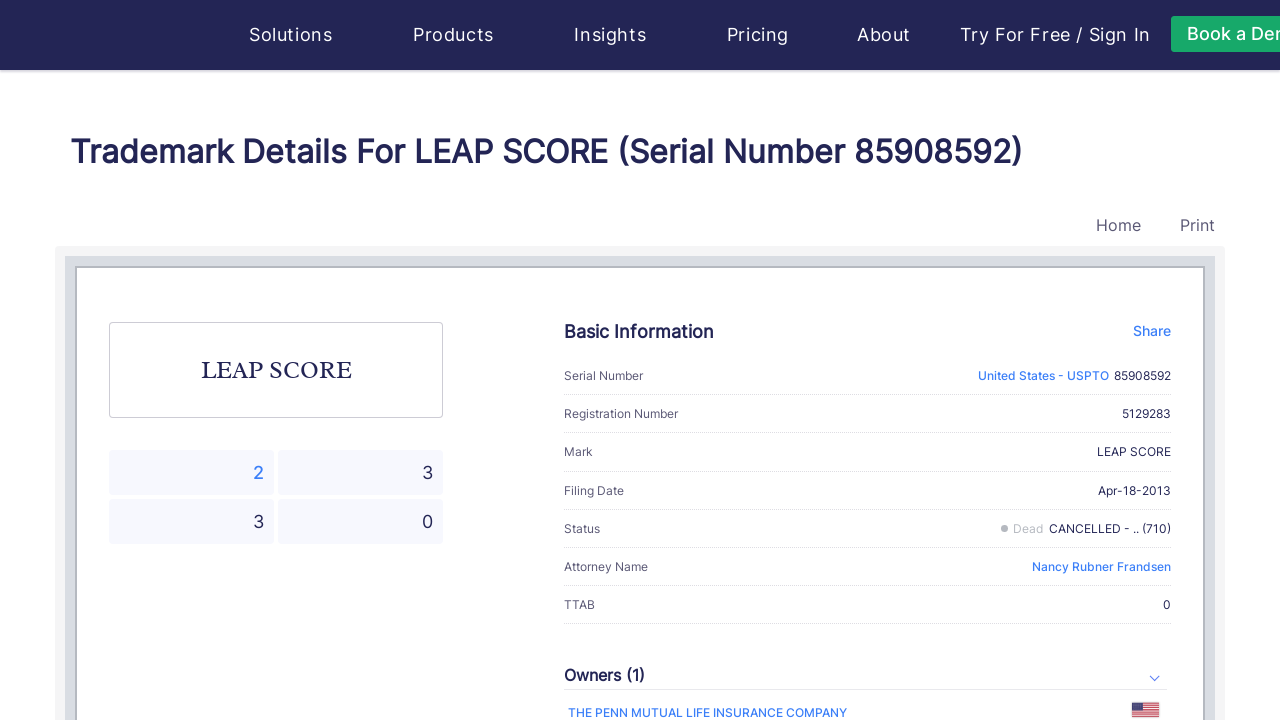

--- FILE ---
content_type: text/html
request_url: https://huski.ai/trademark-details-mark-leap-score-country-us-serial-number-85908592
body_size: 15309
content:
<!DOCTYPE html>
<html lang="en">
  <head>
    <meta http-equiv="Content-Type" content="text/html; charset=UTF-8" />
    <meta name="renderer" content="webkit|ie-comp|ie-stand" />
    <meta http-equiv="X-UA-Compatible" content="IE=edge,chrome=1" />
    <meta name="viewport" content="width=device-width, initial-scale=1, shrink-to-fit=no">
    <meta name="applicable-device" content="pc,mobile">
    <meta http-equiv="Cache-Control" content="no-siteapp" />
    <meta key="description" name="description" content="LEAP SCORE is a trademark of THE PENN MUTUAL LIFE INSURANCE COMPANY  Filed in 1366243200, the LEAP SCORE covers Financial Consulting Services; " /><meta key="keywords" name="keywords" content=" LEAP SCORE, US-TM-85908592, THE PENN MUTUAL LIFE INSURANCE COMPANY, Nancy Rubner Frandsen" /><meta key="content" name="content" content="huski huski.ai Brand Search Engine Trademark Search Trademark Registration amazon ebay shopify e-commerce Product Analysis Lawyer Store Analysis Infringement Analysis Attorney Profile" /><meta key="author" name="author" content="huski.ai, contact@huski.ai" /><meta key="copyright" name="copyright" content="power by huski.ai" /><meta key="classification" name="classification" content="AI e-commerce brand search brand protection trademark search" /><meta key="type" property="og:type" name="type" content="website" /><meta key="og:title" property="og:title" name="og:title" content="Trademark Details For LEAP SCORE (Serial Number 85908592)" /><meta key="og:description" property="og:description" name="og:description" content="LEAP SCORE is a trademark of THE PENN MUTUAL LIFE INSURANCE COMPANY  Filed in 1366243200, the LEAP SCORE covers Financial Consulting Services; " /><meta key="og:url" property="og:url" name="og:url" content="https://huski.ai/trademark-details-mark-leap-score-country-us-serial-number-US-TM-85908592" /><meta key="image" property="og:image" name="image" content="https://d2as5q0b8wh1is.cloudfront.net/front_cdn/static/images/huski-ai.png" /><link rel="canonical" href="https://huski.ai/trademark-details-mark-leap-score-country-us-serial-number-US-TM-85908592" /><title>Trademark Details For LEAP SCORE (Serial Number 85908592) | Huski.ai</title>
    <link rel="shortcut icon" href="/favicon.ico" type="image/x-icon" />
    <style>.browsehappy { width: 100%; height: 100%; font-size: 25px; line-height: 50px; text-align: center; background-color: #de4c3f; color: #fff; position: absolute; left: 0; right: 0; bottom: 0; top: 0; z-index: 99999; } @media screen and (min-width: 0) { .browsehappy { background-color: rgba(31, 31, 31, 0.8); } } .browsehappy div { padding: 20px 0 50px 0; width: 800px; margin: 0 auto; text-align: center; margin-top: 150px; border-radius: 8px; background-color: #de4c3f; } .browsehappy a { background-color: #5e81f4; border: 0; text-decoration: none; padding: 8px 12px; border-radius: 4px; color: #fff; font-size: 20px; } .browsehappy a:hover { background-color: #2b59f1; }</style>
    <script nonce="4457848d" >(function(w){var current=(function getBroswer(){var Sys={};var ua=navigator.userAgent.toLowerCase();var s;(s=ua.match(/edge\/([\d.]+)/))?(Sys.edge=s[1]):(s=ua.match(/rv:([\d.]+)\) like gecko/))?(Sys.ie=s[1]):(s=ua.match(/msie ([\d.]+)/))?(Sys.ie=s[1]):(s=ua.match(/firefox\/([\d.]+)/))?(Sys.firefox=s[1]):(s=ua.match(/chrome\/([\d.]+)/))?(Sys.chrome=s[1]):(s=ua.match(/opera.([\d.]+)/))?(Sys.opera=s[1]):(s=ua.match(/version\/([\d.]+).*safari/))?(Sys.safari=s[1]):0;if(Sys.edge){return{b:"Edge",v:Sys.edge}}if(Sys.ie){return{b:"IE",v:Sys.ie}}if(Sys.firefox){return{b:"Firefox",v:Sys.firefox}}if(Sys.chrome){return{b:"Chrome",v:Sys.chrome}}if(Sys.opera){return{b:"Opera",v:Sys.opera}}if(Sys.safari){return{b:"Safari",v:Sys.safari}}return{b:"",b:"0"}})();console.log("current",current);if((current.b=="Chrome"&&parseFloat(current.v)<49)||current.b=="IE"){var d=document.createElement("div");d.className="browsehappy";var html="<div><p>The Internet Explorer browser is not supported by this site.</p><p>We suggest you visit the site using supported browsers.</p>";var UserAgent=navigator.userAgent.toLowerCase();if(/windows nt 10/.test(UserAgent)){html+='<a target="_blank" href="microsoft-edge:https://huski.ai">To launch the site in the MS Edge browser</a> or '}html+='<a target="_blank" href="https://browsehappy.com/">Upgrade your browser now</a></div>';d.innerHTML=html;var f=function(){var s=document.getElementsByTagName("body")[0];if(typeof s==="undefined"){setTimeout(f,10)}else{s.insertBefore(d,s.firstChild)}};f()}})(window);</script>
    <link rel="stylesheet" href="https://d2as5q0b8wh1is.cloudfront.net/front_cdn/v219/css/chunk-styles.428868ab.css"><link rel="stylesheet" href="https://d2as5q0b8wh1is.cloudfront.net/front_cdn/v219/css/mini-extract.e97422e7.css">
    <script type="text/javascript" nonce="4457848d">
    function runClarity(c,l,a,r,i,t,y) {
      c[a]=c[a]||function(){(c[a].q=c[a].q||[]).push(arguments)};
        t=l.createElement(r);t.async=1;t.src="https://www.clarity.ms/tag/"+i;
        y=l.getElementsByTagName(r)[0];y.parentNode.insertBefore(t,y);
    }
    if (window.location.host === 'huski.ai') {
      runClarity(window, document, "clarity", "script", "s07aw48s3v")
    }
    </script>
  </head>
  <body class="">
    <div id="app" class="app"><!--[--><div style="display:none;background:#f2f5ff;position:fixed;z-index:9999;width:100vw;height:100vh;left:0;top:0;bottom:0;right:0;"></div><!--[--><header class="header header-default not-print" style="--70957c7c:8rem;--7165e8f1:0;--373a7024:100px;--9544a62c:#fff;" data-v-4607baf3 data-v-45967ffc><div class="container" data-v-45967ffc><nav class="navbar navbar-expand-lg" data-v-45967ffc><a class="navbar-brand" href="/#home" title="Huski ai" data-v-45967ffc><svg class="svg-icon svg-icon-huski-white" aria-hidden="true" data-is-h-icon style="height:50px;font-size:148px;" data-v-45967ffc data-v-2f722160><use xlink:href="#icon-huski-ai" data-v-2f722160></use></svg></a><button class="navbar-toggler" type="button" data-v-45967ffc><span class="togler-icon-inner" data-v-45967ffc><span class="line-1" data-v-45967ffc></span><span class="line-2" data-v-45967ffc></span><span class="line-3" data-v-45967ffc></span></span></button><div id="fixedNavbar" class="collapse navbar-collapse main-menu ml-40" data-v-45967ffc><!--[--><div data-v-45967ffc></div><!--]--><div class="flex justify-content-between w-100 navbar-box" data-v-45967ffc><ul class="navbar-nav f-18" data-v-45967ffc><li class="nav-item flex-shrink-0" data-v-45967ffc><div class="h-popover" data-v-45967ffc data-v-41a47eb0 style="--f7569146:1rem;"><div data-v-tippy><!--[--><!--[--><span class="nav-link pointer fx-start" data-v-41a47eb0>Solutions <svg class="svg-icon svg-icon-caret-bottom" aria-hidden="true" style="font-size:0.5rem;" data-v-41a47eb0 data-v-666b2f69><use xlink:href="#icon-caret-bottom" data-v-666b2f69></use></svg></span><!--]--><!--]--><div style="display:none;" class=""><!----><!--[--><!--]--><div style="max-height: 76vh; overflow-y: auto; transform: translate3d(0, 0, 0);min-width: undefined;min-height: undefined;"><!--[--><div class="nav-popover-box" data-v-41a47eb0><div class="row" style="margin:0;" data-v-41a47eb0><div class="col-lg-12 col-md-12 col-sm-12" data-v-41a47eb0><h6 data-v-41a47eb0><svg class="svg-icon svg-icon-box-block" aria-hidden="true" style="" data-v-41a47eb0 data-v-666b2f69><use xlink:href="#icon-box-block" data-v-666b2f69></use></svg>  Solutions</h6><ul class="nav-popover-solutions" data-v-41a47eb0><li data-v-41a47eb0><a href="/" class="solution-card" data-v-41a47eb0 data-v-53f2ca66><svg class="svg-icon mr-10" aria-hidden="true" style="font-size:40px;" data-v-53f2ca66 data-v-666b2f69><use xlink:href="#icon-logo-white" data-v-666b2f69></use></svg><div data-v-53f2ca66><div class="solution-title" data-v-53f2ca66>For Lawyers - Huski.ai</div><p class="solution-desc" data-v-53f2ca66>Embrace the future of trademark practice with our AI-powered solution, providing a transformative approach to both trademark prosecution and litigation.</p></div></a></li><li data-v-41a47eb0><a href="https://www.brandverse.ai" target="_blank" class="solution-card" data-v-41a47eb0 data-v-53f2ca66><svg class="svg-icon mr-10" aria-hidden="true" style="font-size:40px;" data-v-53f2ca66 data-v-666b2f69><use xlink:href="#icon-logo-brandverse" data-v-666b2f69></use></svg><div data-v-53f2ca66><div class="solution-title" data-v-53f2ca66>For Brand Owners - BrandVerse.ai</div><p class="solution-desc" data-v-53f2ca66>Maximize your brand&#39;s impact with AI-powered solutions for brand content creation, management and protection. (Invite only to pilot clients)</p></div></a></li></ul></div></div></div><!--]--></div><!--[--><!--]--></div></div></div></li><li class="nav-item flex-shrink-0" data-v-45967ffc><div class="h-popover" data-v-45967ffc data-v-be64649e style="--f7569146:1rem;"><div data-v-tippy><!--[--><!--[--><span class="nav-link pointer fx-start" data-v-be64649e> Products <svg class="svg-icon svg-icon-caret-bottom" aria-hidden="true" style="font-size:0.5rem;" data-v-be64649e data-v-666b2f69><use xlink:href="#icon-caret-bottom" data-v-666b2f69></use></svg></span><!--]--><!--]--><div style="display:none;" class=""><!----><!--[--><!--]--><div style="max-height: 76vh; overflow-y: auto; transform: translate3d(0, 0, 0);min-width: undefined;min-height: undefined;"><!--[--><div class="nav-popover-box" data-v-be64649e><div class="row" style="margin:0;" data-v-be64649e><div class="col-lg-4 col-md-4 col-sm-12 col-pl-0" data-v-be64649e><h6 data-v-be64649e><svg class="svg-icon svg-icon-box-block" aria-hidden="true" style="" data-v-be64649e data-v-666b2f69><use xlink:href="#icon-box-block" data-v-666b2f69></use></svg>  Products</h6><ul class="nav-popover-products" data-v-be64649e><li data-v-be64649e><a href="/solutions/trademark-search" class="product-card" data-v-be64649e data-v-1640a775><span class="circle-icon mr-15" data-v-1640a775 style="--54a09b16:#24ce85;--24964f0a:#373459;--49c2b3e9:40px;" data-v-8da97fdc><svg class="svg-icon svg-icon-search" aria-hidden="true" style="font-size:20px;" data-v-8da97fdc data-v-666b2f69><use xlink:href="#icon-search" data-v-666b2f69></use></svg></span><div data-v-1640a775><div class="product-title" data-v-1640a775>Trademark Search</div><p class="product-desc two-line" data-v-1640a775>Like a Google reverse image search and text search, but for trademarks. Search for
                  existing marks in USPTO...</p></div></a></li><li data-v-be64649e><a href="/solutions/trademark-watch" class="product-card" data-v-be64649e data-v-1640a775><span class="circle-icon mr-15" data-v-1640a775 style="--54a09b16:#24ce85;--24964f0a:#373459;--49c2b3e9:40px;" data-v-8da97fdc><svg class="svg-icon svg-icon-eye" aria-hidden="true" style="font-size:20px;" data-v-8da97fdc data-v-666b2f69><use xlink:href="#icon-eye" data-v-666b2f69></use></svg></span><div data-v-1640a775><div class="product-title" data-v-1640a775>Trademark Watch</div><p class="product-desc two-line" data-v-1640a775>Catch potential conflicts as soon as they’re filed. Everything you need in one
                  place.</p></div></a></li><li data-v-be64649e><a href="/solutions/brand-protection" class="product-card" data-v-be64649e data-v-1640a775><span class="circle-icon mr-15" data-v-1640a775 style="--54a09b16:#24ce85;--24964f0a:#373459;--49c2b3e9:40px;" data-v-8da97fdc><svg class="svg-icon svg-icon-lawsuit" aria-hidden="true" style="font-size:20px;" data-v-8da97fdc data-v-666b2f69><use xlink:href="#icon-lawsuit" data-v-666b2f69></use></svg></span><div data-v-1640a775><div class="product-title" data-v-1640a775>Brand Protection in eCommerce</div><p class="product-desc two-line" data-v-1640a775>Discover threats to your clients’ trademarks from over 60 million eCommerce
                  listings.</p></div></a></li></ul></div><div class="col-lg-5 col-md-5 col-sm-12 phone-top" data-v-be64649e><div class="fx-between" data-v-be64649e><h6 data-v-be64649e><svg class="svg-icon svg-icon-menu-product-feature" aria-hidden="true" style="" data-v-be64649e data-v-666b2f69><use xlink:href="#icon-menu-product-feature" data-v-666b2f69></use></svg>  Product Features</h6><a href="/products/features" class="fx-end under-hover" data-v-be64649e><span class="bold" data-v-be64649e>View All</span>   <span class="circle-icon" data-v-be64649e style="--54a09b16:#24ce85;--24964f0a:#fff;--49c2b3e9:24px;" data-v-8da97fdc><svg class="svg-icon svg-icon-line-arrow-right" aria-hidden="true" style="font-size:1rem;" data-v-8da97fdc data-v-666b2f69><use xlink:href="#icon-line-arrow-right" data-v-666b2f69></use></svg></span></a></div><div class="row" data-v-be64649e><div class="col-6" data-v-be64649e><div class="product-features-card" data-v-be64649e data-v-24a8aa0d><div class="product-title" data-v-24a8aa0d>Trademark Image Recognition</div><p class="product-desc" data-v-24a8aa0d>Most advanced image recognition for trademark law</p><a href="/products/trademark-image-search" class="fx-start mt-10 learn-more-link" data-v-24a8aa0d> Learn More  <svg class="svg-icon svg-icon-line-arrow-right" aria-hidden="true" style="" data-v-24a8aa0d data-v-666b2f69><use xlink:href="#icon-line-arrow-right" data-v-666b2f69></use></svg></a></div></div><div class="col-6" data-v-be64649e><div class="product-features-card" data-v-be64649e data-v-24a8aa0d><div class="product-title" data-v-24a8aa0d>Trademark Lawsuit Research</div><p class="product-desc" data-v-24a8aa0d>Case research has never been easier thanks to the largest knowledge graph in trademark law</p><a href="/products/trademark-case-research-has-never-been-easier" class="fx-start mt-10 learn-more-link" data-v-24a8aa0d> Learn More  <svg class="svg-icon svg-icon-line-arrow-right" aria-hidden="true" style="" data-v-24a8aa0d data-v-666b2f69><use xlink:href="#icon-line-arrow-right" data-v-666b2f69></use></svg></a></div></div><div class="col-6" data-v-be64649e><div class="product-features-card" data-v-be64649e data-v-24a8aa0d><div class="product-title" data-v-24a8aa0d>Trademark Attorney Profiles with Big Data</div><p class="product-desc" data-v-24a8aa0d>For the first time, trademark lawyers and professionals have their own “achievement profiles”</p><a href="/products/introducing-huski-s-specialized-trademark-lawyer-profile" class="fx-start mt-10 learn-more-link" data-v-24a8aa0d> Learn More  <svg class="svg-icon svg-icon-line-arrow-right" aria-hidden="true" style="" data-v-24a8aa0d data-v-666b2f69><use xlink:href="#icon-line-arrow-right" data-v-666b2f69></use></svg></a></div></div><div class="col-6" data-v-be64649e><div class="product-features-card" data-v-be64649e data-v-24a8aa0d><div class="product-title" data-v-24a8aa0d>Trademark Lifecycle Management</div><p class="product-desc" data-v-24a8aa0d>Reconsidering portfolio management as revenue management</p><a href="/products/manage-your-trademarks-and-your-cashflow" class="fx-start mt-10 learn-more-link" data-v-24a8aa0d> Learn More  <svg class="svg-icon svg-icon-line-arrow-right" aria-hidden="true" style="" data-v-24a8aa0d data-v-666b2f69><use xlink:href="#icon-line-arrow-right" data-v-666b2f69></use></svg></a></div></div></div></div><div class="col-lg-3 col-md-3 col-sm-12 phone-top col-pr-0" data-v-be64649e><div class="product-faq-card" data-v-be64649e data-v-2fe39aa5><h6 data-v-2fe39aa5><svg class="svg-icon svg-icon-menu-faq" aria-hidden="true" style="" data-v-2fe39aa5 data-v-666b2f69><use xlink:href="#icon-menu-faq" data-v-666b2f69></use></svg>  FAQ</h6><ul class="f-14" data-v-2fe39aa5><li data-v-2fe39aa5><a href="/faq?active=1" class="fx-start" data-v-2fe39aa5> Who is Huski for?   <span class="color-primary bold" data-v-2fe39aa5>→</span></a></li><li data-v-2fe39aa5><a href="/faq?active=2" class="fx-start" data-v-2fe39aa5>What does Huski do?   <span class="color-primary bold" data-v-2fe39aa5>→</span></a></li></ul><a href="/faq" class="more-link fx-start font-bold" data-v-2fe39aa5> More FAQ  <span class="circle-icon" data-v-2fe39aa5 style="--54a09b16:#24ce85;--24964f0a:#fff;--49c2b3e9:24px;" data-v-8da97fdc><svg class="svg-icon svg-icon-line-arrow-right" aria-hidden="true" style="font-size:1rem;" data-v-8da97fdc data-v-666b2f69><use xlink:href="#icon-line-arrow-right" data-v-666b2f69></use></svg></span></a><h6 class="mt-30" data-v-2fe39aa5><svg class="svg-icon svg-icon-person-message" aria-hidden="true" style="font-size:1.1rem;" data-v-2fe39aa5 data-v-666b2f69><use xlink:href="#icon-person-message" data-v-666b2f69></use></svg> Client Testimonials</h6><p class="f-14 mt-10" data-v-2fe39aa5>Hear what your peers love about Huski.ai for their trademark practices.</p><a href="/book/book-a-demo" class="w-100 mt-30 font-bold huski-btn huski-btn-success large w-100 mt-30 font-bold" style="" data-v-2fe39aa5><div class="fx-center h-100 gap-25"><!----><!--[-->Book a demo<!--]--></div></a></div></div></div></div><!--]--></div><!--[--><!--]--></div></div></div></li><li class="nav-item flex-shrink-0" data-v-45967ffc><div class="h-popover" data-v-45967ffc data-v-3c8ad50f style="--f7569146:1rem;"><div data-v-tippy><!--[--><!--[--><span class="nav-link pointer fx-start" data-v-3c8ad50f> Insights <svg class="svg-icon svg-icon-caret-bottom" aria-hidden="true" style="font-size:0.5rem;" data-v-3c8ad50f data-v-666b2f69><use xlink:href="#icon-caret-bottom" data-v-666b2f69></use></svg></span><!--]--><!--]--><div style="display:none;" class=""><!----><!--[--><!--]--><div style="max-height: 76vh; overflow-y: auto; transform: translate3d(0, 0, 0);min-width: undefined;min-height: undefined;"><!--[--><div class="nav-popover-box" data-v-3c8ad50f><div class="row" style="margin:0;" data-v-3c8ad50f><div class="col-lg-5 col-md-5 col-sm-12 col-pl-0" data-v-3c8ad50f><div class="desktop-right" data-v-3c8ad50f><h6 data-v-3c8ad50f><svg class="svg-icon svg-icon-insights" aria-hidden="true" style="font-size:1.2rem;" data-v-3c8ad50f data-v-666b2f69><use xlink:href="#icon-insights" data-v-666b2f69></use></svg>  Insights</h6><div class="row nav-popover-products" data-v-3c8ad50f><div class="col-12" data-v-3c8ad50f><a href="/trademark/conflict/list" class="insights-card" data-v-3c8ad50f data-v-23b0fa8a><span class="circle-icon mr-15" data-v-23b0fa8a style="--54a09b16:#24ce85;--24964f0a:#373459;--49c2b3e9:40px;" data-v-8da97fdc><svg class="svg-icon svg-icon-conflict" aria-hidden="true" style="font-size:20px;" data-v-8da97fdc data-v-666b2f69><use xlink:href="#icon-conflict" data-v-666b2f69></use></svg></span><div data-v-23b0fa8a><div class="insights-title" data-v-23b0fa8a><span data-v-23b0fa8a>Daily Trademark Conflicts</span></div><p class="insights-desc two-line" data-v-23b0fa8a>Browse potential refusal cases in pending applications against existing marks</p></div></a></div><div class="col-12 mt-10" data-v-3c8ad50f><a href="/trademark/latest" class="insights-card" data-v-3c8ad50f data-v-23b0fa8a><span class="circle-icon mr-15" data-v-23b0fa8a style="--54a09b16:#24ce85;--24964f0a:#373459;--49c2b3e9:40px;" data-v-8da97fdc><svg class="svg-icon svg-icon-tm-latest" aria-hidden="true" style="font-size:20px;" data-v-8da97fdc data-v-666b2f69><use xlink:href="#icon-tm-latest" data-v-666b2f69></use></svg></span><div data-v-23b0fa8a><div class="insights-title" data-v-23b0fa8a><span data-v-23b0fa8a>Daily Trademark Applications</span></div><p class="insights-desc two-line" data-v-23b0fa8a>Browse new trademark applications everyday. Discover business trends</p></div></a></div><div class="col-12 mt-10" data-v-3c8ad50f><a href="/lawyer/ranking-guide" class="insights-card" data-v-3c8ad50f data-v-23b0fa8a><span class="circle-icon mr-15" data-v-23b0fa8a style="--54a09b16:#24ce85;--24964f0a:#373459;--49c2b3e9:40px;" data-v-8da97fdc><svg class="svg-icon svg-icon-cup" aria-hidden="true" style="font-size:20px;" data-v-8da97fdc data-v-666b2f69><use xlink:href="#icon-cup" data-v-666b2f69></use></svg></span><div data-v-23b0fa8a><div class="insights-title" data-v-23b0fa8a><span data-v-23b0fa8a>Attorney Ranking</span></div><p class="insights-desc two-line" data-v-23b0fa8a>The only ranking in the industry that is based on big data analysis of attorneys’ performance on trademark applications and litigations</p></div></a></div><div class="col-12 mt-10" data-v-3c8ad50f><a href="/brand/top20" class="insights-card" data-v-3c8ad50f data-v-23b0fa8a><span class="circle-icon mr-15" data-v-23b0fa8a style="--54a09b16:#24ce85;--24964f0a:#373459;--49c2b3e9:40px;" data-v-8da97fdc><svg class="svg-icon svg-icon-ranking" aria-hidden="true" style="font-size:20px;" data-v-8da97fdc data-v-666b2f69><use xlink:href="#icon-ranking" data-v-666b2f69></use></svg></span><div data-v-23b0fa8a><div class="insights-title" data-v-23b0fa8a><span data-v-23b0fa8a>Most Protected Brands Ranking</span></div><p class="insights-desc two-line" data-v-23b0fa8a>The only ranking in the industry that is based on big data analysis of brand litigation records and brand impact factor</p></div></a></div></div></div></div><div class="col-lg-4 col-md-4 col-sm-12 phone-top" data-v-3c8ad50f><div class="fx-between" data-v-3c8ad50f><h6 data-v-3c8ad50f><svg class="svg-icon svg-icon-analytics" aria-hidden="true" style="font-size:1.2rem;" data-v-3c8ad50f data-v-666b2f69><use xlink:href="#icon-analytics" data-v-666b2f69></use></svg>  Analytics</h6><a href="/huski-insights" class="fx-end under-hover" data-v-3c8ad50f><span class="bold" data-v-3c8ad50f>View All</span>   <span class="circle-icon" data-v-3c8ad50f style="--54a09b16:#24ce85;--24964f0a:#fff;--49c2b3e9:24px;" data-v-8da97fdc><svg class="svg-icon svg-icon-line-arrow-right" aria-hidden="true" style="font-size:1rem;" data-v-8da97fdc data-v-666b2f69><use xlink:href="#icon-line-arrow-right" data-v-666b2f69></use></svg></span></a></div><div class="insights-analysis-card" data-v-3c8ad50f data-v-71e3089f><h6 data-v-71e3089f>Huski Analytics</h6><ul class="f-14" data-v-71e3089f><li data-v-71e3089f><a href="/analytics/trending-goods-services" class="" data-v-71e3089f> Trending Goods &amp; Services   <span class="color-primary bold" data-v-71e3089f>→</span></a></li><li data-v-71e3089f><a href="/analytics/abandoned-trademark-applications-analysis" class="" data-v-71e3089f>Abandoned Trademark Applications Analysis   <span class="color-primary bold" data-v-71e3089f>→</span></a></li><li data-v-71e3089f><a href="/analytics/trademark-registration-processing-time" class="" data-v-71e3089f>Trademark Registration Processing Time   <span class="color-primary bold" data-v-71e3089f>→</span></a></li><li data-v-71e3089f><a href="/analytics/image-vs-text-trademarks" class="" data-v-71e3089f>Image VS Text Trademarks   <span class="color-primary bold" data-v-71e3089f>→</span></a></li></ul><h6 class="mt-30" data-v-71e3089f>Industry Trends</h6><ul class="f-14" data-v-71e3089f><li data-v-71e3089f><a href="/solutions/trademark-search-cost" class="" data-v-71e3089f> How Much Does A USPTO Trademark Design Search Cost?   <span class="color-primary bold" data-v-71e3089f>→</span></a></li><li data-v-71e3089f><a href="https://huski.ai/blog/Where-Is-Trademark-Law-Technology-Headed/" data-v-71e3089f>Where Is Trademark Law Technology Headed?   <span class="color-primary bold" data-v-71e3089f>→</span></a></li><li data-v-71e3089f><a href="/lawyer/industry-first-trademark-attorney-ranking-by-big-data-and-ai-method-whitepaper" class="" data-v-71e3089f> The Industry’s First Trademark Lawyer Ranking Based On Big Data From USPTO   <span class="color-primary bold" data-v-71e3089f>→</span></a></li></ul><h6 class="mt-30" data-v-71e3089f>AI Concepts &amp; Trends</h6><ul class="f-14" data-v-71e3089f><li data-v-71e3089f><a href="/huski-insights/ai-glossary" class="" data-v-71e3089f> AI Glossary   <span class="color-primary bold" data-v-71e3089f>→</span></a></li></ul></div></div><div class="col-lg-3 col-md-3 col-sm-12 phone-top col-pr-0" data-v-3c8ad50f><div class="product-faq-card" style="height:100%;" data-v-3c8ad50f data-v-40626094><h6 data-v-40626094><svg class="svg-icon svg-icon-contact" aria-hidden="true" style="" data-v-40626094 data-v-666b2f69><use xlink:href="#icon-contact" data-v-666b2f69></use></svg>  Huski Blog</h6><p class="f-14" data-v-40626094>Your source of data insights, technology progress, and industry trend of trademark law.</p><ul class="f-14" data-v-40626094><li data-v-40626094><a href="https://huski.ai/blog/categories/PRODUCT-INTRODUCTION/" target="_blank" data-v-40626094> Product Introduction   <span class="color-primary bold" data-v-40626094>→</span></a></li><li data-v-40626094><a href="https://huski.ai/blog/categories/ENGINEERING/" target="_blank" data-v-40626094> Engineering   <span class="color-primary bold" data-v-40626094>→</span></a></li><li data-v-40626094><a href="https://huski.ai/blog/categories/PERSPECTIVES/" target="_blank" data-v-40626094> Perspectives   <span class="color-primary bold" data-v-40626094>→</span></a></li></ul><div class="mt-15" data-v-40626094><a href="https://huski.ai/blog" class="more-link fx-start font-bold" data-v-40626094> View Blog   <span class="circle-icon" data-v-40626094 style="--54a09b16:#24ce85;--24964f0a:#fff;--49c2b3e9:24px;" data-v-8da97fdc><svg class="svg-icon svg-icon-line-arrow-right" aria-hidden="true" style="font-size:1rem;" data-v-8da97fdc data-v-666b2f69><use xlink:href="#icon-line-arrow-right" data-v-666b2f69></use></svg></span></a></div><br data-v-40626094><br data-v-40626094><h6 data-v-40626094><svg class="svg-icon svg-icon-event" aria-hidden="true" style="" data-v-40626094 data-v-666b2f69><use xlink:href="#icon-event" data-v-666b2f69></use></svg>  Huski AI Community Events</h6><ul class="f-14" data-v-40626094><li data-v-40626094><a href="/huski-events/beyond-the-hype-achieving-real-results-with-ai-in-your-trademark-practice" class="" data-v-40626094> Beyond the Hype: Achieving Real Results with AI in Your Trademark Practice   <span class="color-primary bold" data-v-40626094>→</span></a></li><li data-v-40626094><a href="/huski-events/the-future-of-ai-generated-content-and-copyright-clearance" class="" data-v-40626094> The Future of AI Generated Content and Copyright Clearance   <span class="color-primary bold" data-v-40626094>→</span></a></li></ul><div class="mt-15" data-v-40626094><a href="/huski-events" class="more-link fx-start font-bold" data-v-40626094> View All Events   <span class="circle-icon" data-v-40626094 style="--54a09b16:#24ce85;--24964f0a:#fff;--49c2b3e9:24px;" data-v-8da97fdc><svg class="svg-icon svg-icon-line-arrow-right" aria-hidden="true" style="font-size:1rem;" data-v-8da97fdc data-v-666b2f69><use xlink:href="#icon-line-arrow-right" data-v-666b2f69></use></svg></span></a></div></div></div></div></div><!--]--></div><!--[--><!--]--></div></div></div></li><li class="nav-item flex-shrink-0" data-v-45967ffc><a href="/pricing" class="nav-link" data-v-45967ffc> Pricing </a></li><li class="nav-item flex-shrink-0" data-v-45967ffc><div class="h-popover" data-v-45967ffc data-v-846f66ce style="--f7569146:1rem;"><div data-v-tippy><!--[--><!--[--><span class="nav-link pointer fx-start" data-v-846f66ce> About <svg class="svg-icon svg-icon-caret-bottom" aria-hidden="true" style="font-size:0.5rem;" data-v-846f66ce data-v-666b2f69><use xlink:href="#icon-caret-bottom" data-v-666b2f69></use></svg></span><!--]--><!--]--><div style="display:none;" class=""><!----><!--[--><!--]--><div style="max-height: 76vh; overflow-y: auto; transform: translate3d(0, 0, 0);min-width: undefined;min-height: undefined;"><!--[--><div class="nav-popover-box" data-v-846f66ce><div class="row" style="margin:0;" data-v-846f66ce><div class="col-lg-4 col-md-4 col-sm-12 col-pl-0" data-v-846f66ce><div class="our-company" data-v-846f66ce><h6 data-v-846f66ce><svg class="svg-icon svg-icon-menu-company" aria-hidden="true" style="font-size:1.2rem;" data-v-846f66ce data-v-666b2f69><use xlink:href="#icon-menu-company" data-v-666b2f69></use></svg>  Our Company</h6><p class="f-14" data-v-846f66ce> We are AI engineers and intellectual property litigation professionals. As innovators ourselves, we believe that creativity and innovation are what drive us forward, and we want all individuals, professionals, and businesses of all sizes enjoy and benefit from the process of innovation. ​ </p><a href="/about" class="bold mt-20 huski-btn huski-btn-success small bold mt-20" style="" data-v-846f66ce><div class="fx-center h-100 gap-25"><!----><!--[-->Learn More<!--]--></div></a></div></div><div class="col-lg-4 col-md-4 col-sm-12" style="padding-right:0;" data-v-846f66ce><div class="our-technology" data-v-846f66ce><h6 data-v-846f66ce><svg class="svg-icon svg-icon-menu-technology" aria-hidden="true" style="font-size:1.2rem;" data-v-846f66ce data-v-666b2f69><use xlink:href="#icon-menu-technology" data-v-666b2f69></use></svg>  Our Technology</h6><p class="f-18 font-bold mb-15" data-v-846f66ce> Huski.ai exists to make brand creation and protection easy with cutting-edge AI. </p><p class="f-14" data-v-846f66ce> Built by AI experts in Silicon Valley who worked on self-driving cars and other cutting-edge tech innovations, Huski.ai is developing unprecedented technologies for trademark prosecution and protection, ultimately transforming trademark and brand protection for all. </p><a href="/technology" class="bold mt-20 huski-btn huski-btn-success small bold mt-20" style="" data-v-846f66ce><div class="fx-center h-100 gap-25"><!----><!--[-->Learn More<!--]--></div></a></div></div><div class="col-lg-4 col-md-4 col-sm-12 col-pr-0" data-v-846f66ce><div class="about-news-card" data-v-846f66ce data-v-7933650a><h6 data-v-7933650a><svg class="svg-icon svg-icon-media" aria-hidden="true" style="" data-v-7933650a data-v-666b2f69><use xlink:href="#icon-media" data-v-666b2f69></use></svg>  Huski AI in the News</h6><p class="f-14 mt-10" data-v-7933650a> We deeply appreciate the media&#39;s recognition about our work. It&#39;s a great motivation to keep us moving forward. </p><ul class="f-14" data-v-7933650a><li data-v-7933650a><a href="https://www.ipwatchdog.com/2022/08/06/unleashing-power-ai-fight-bad-faith-trademark-registrations/id=150649/" target="_blank" class="fx-start" data-v-7933650a> Unleashing the Power of AI to Fight Bad Faith Trademark Registrations   <span class="color-primary bold" data-v-7933650a>→</span></a></li><li class="mt-15" data-v-7933650a><a href="https://www.lawnext.com/2022/06/newly-launched-huski-uses-ai-powered-image-recognition-to-help-ip-lawyers-protect-clients-trademarks.html" target="_blank" class="fx-start" data-v-7933650a>Newly Launched Huski Uses AI-Powered Image Recognition to Help IP Lawyers Protect Clients’ Trademarks   <span class="color-primary bold" data-v-7933650a>→</span></a></li></ul><div class="mt-40" data-v-7933650a><a href="/huski-news" class="more-link fx-start font-bold" data-v-7933650a> All the Media Coverages   <span class="circle-icon" data-v-7933650a style="--54a09b16:#24ce85;--24964f0a:#fff;--49c2b3e9:24px;" data-v-8da97fdc><svg class="svg-icon svg-icon-line-arrow-right" aria-hidden="true" style="font-size:1rem;" data-v-8da97fdc data-v-666b2f69><use xlink:href="#icon-line-arrow-right" data-v-666b2f69></use></svg></span></a></div></div></div></div></div><!--]--></div><!--[--><!--]--></div></div></div></li></ul><ul class="navbar-nav f-18 navbar-nav-right" data-v-45967ffc><li class="fx-end nav-item flex-shrink-0 mr-20" data-v-45967ffc><span class="auth-link pointer" data-v-45967ffc>Try For Free </span><span class="auth-link" data-v-45967ffc> / </span><a href="https://brandverse.ai/user/login?refer=huski.ai" target="_blank" rel="noopener noreferrer" class="auth-link pointer" style="margin-right:0;text-decoration:none;" data-v-45967ffc data-v-5b32ba72>Sign In</a><a href="/book/book-a-demo?from=header-nav-bar" class="try-for-free ml-20 flex-shrink-0 huski-btn huski-btn-success small try-for-free ml-20 flex-shrink-0" style="" data-v-45967ffc><div class="fx-center h-100 gap-25"><!----><!--[--> Book a Demo <!--]--></div></a></li></ul></div></div></nav></div></header><div class="common-container" style="--70957c7c:8rem;--7165e8f1:0;--373a7024:100px;--9544a62c:#fff;" data-v-4607baf3><!--[--><h1 class="tm-details-title" data-v-24fabe82 data-v-4607baf3-s>Trademark Details For LEAP SCORE (Serial Number 85908592)</h1><div class="huski-water-mark" data-v-24fabe82 data-v-4607baf3-s><div class="tm-details-box" data-v-24fabe82 data-v-4607baf3-s><div class="details-container" data-v-24fabe82 data-v-4607baf3-s><div class="row pb-30 tm-details-main-container" data-v-24fabe82 data-v-4607baf3-s><div class="details col-12 details-3" data-v-24fabe82 data-v-4607baf3-s><ul class="fx-end color-text-light details-tool f-16 pointer not-print" data-v-24fabe82 data-v-4607baf3-s><li class="fx-start mr-20" data-v-24fabe82 data-v-4607baf3-s><svg class="svg-icon svg-icon-home" aria-hidden="true" style="" data-v-24fabe82 data-v-4607baf3-s data-v-666b2f69><use xlink:href="#icon-home" data-v-666b2f69></use></svg> <span data-v-24fabe82 data-v-4607baf3-s>Home</span></li><li class="fx-start" data-v-24fabe82 data-v-4607baf3-s><svg class="svg-icon svg-icon-print" aria-hidden="true" style="" data-v-24fabe82 data-v-4607baf3-s data-v-666b2f69><use xlink:href="#icon-print" data-v-666b2f69></use></svg> <span data-v-24fabe82 data-v-4607baf3-s>Print</span></li></ul><div class="trademark-detail-box trademark-box-status-3 details-comp" data-v-24fabe82 data-v-4607baf3-s data-v-079c5c70><div class="angle angle-top-left" data-v-079c5c70><svg class="svg-once svg-once-trademark-box-angle" aria-hidden="true" style="color:#b5b9c0;font-size:6.25rem;" data-v-079c5c70 data-v-7dca529d><use xlink:href="#icon-trademark-box-angle" data-v-7dca529d></use></svg></div><div class="angle angle-top-right" data-v-079c5c70><svg class="svg-once svg-once-trademark-box-angle" aria-hidden="true" style="color:#b5b9c0;font-size:6.25rem;" data-v-079c5c70 data-v-7dca529d><use xlink:href="#icon-trademark-box-angle" data-v-7dca529d></use></svg></div><div class="angle angle-bottom-left" data-v-079c5c70><svg class="svg-once svg-once-trademark-box-angle" aria-hidden="true" style="color:#b5b9c0;font-size:6.25rem;" data-v-079c5c70 data-v-7dca529d><use xlink:href="#icon-trademark-box-angle" data-v-7dca529d></use></svg></div><div class="angle angle-bottom-right" data-v-079c5c70><svg class="svg-once svg-once-trademark-box-angle" aria-hidden="true" style="color:#b5b9c0;font-size:6.25rem;" data-v-079c5c70 data-v-7dca529d><use xlink:href="#icon-trademark-box-angle" data-v-7dca529d></use></svg></div><div class="row justify-content-between trademark-detail-content" data-v-079c5c70><div class="brand-detail-left-box scroll-3 col-md-4 col-lg-4" data-v-079c5c70><div class="brand-detail-image preview-images brand-detail-noimage" data-v-079c5c70><span data-v-079c5c70>LEAP SCORE</span></div><div class="brand-stats mt-30" data-v-079c5c70 data-v-3e6facf2><!--[--><!----><div class="row" data-v-3e6facf2><!----><div class="col-md-6 col-sm-6" data-v-3e6facf2><div class="stats-card" data-v-3e6facf2><svg class="svg-icon svg-icon-legal" aria-hidden="true" style="font-size:21px;" data-v-3e6facf2 data-v-666b2f69><use xlink:href="#icon-legal" data-v-666b2f69></use></svg><span class="stats-value" data-v-3e6facf2><span class="f-18 is-link" data-v-3e6facf2>2</span></span></div></div><div class="col-md-6 col-sm-6" data-v-3e6facf2><div class="stats-card" data-v-3e6facf2><svg class="svg-icon svg-icon-lawyer" aria-hidden="true" style="font-size:19px;" data-v-3e6facf2 data-v-666b2f69><use xlink:href="#icon-lawyer" data-v-666b2f69></use></svg><span class="f-18 stats-value" data-v-3e6facf2>3</span></div></div><div class="col-md-6 col-sm-6" data-v-3e6facf2><div class="stats-card" data-v-3e6facf2><svg class="svg-icon svg-icon-lawfirm" aria-hidden="true" style="font-size:21px;" data-v-3e6facf2 data-v-666b2f69><use xlink:href="#icon-lawfirm" data-v-666b2f69></use></svg><span class="f-18 stats-value" data-v-3e6facf2>3</span></div></div><div class="col-md-6 col-sm-6" data-v-3e6facf2><div class="stats-card" data-v-3e6facf2><svg class="svg-icon svg-icon-defendant" aria-hidden="true" style="font-size:18px;" data-v-3e6facf2 data-v-666b2f69><use xlink:href="#icon-defendant" data-v-666b2f69></use></svg><span class="f-18 stats-value" data-v-3e6facf2>0</span></div></div></div><!--]--></div></div><div class="col-md-7 col-lg-7 scroll-3" data-v-079c5c70><div class="f-14 brand-detail-info" data-v-079c5c70><div can-fold="false" data-v-079c5c70><div class="f-18 bold mb-15 fx-between">Basic Information <div class="fx-end"><!----><div class="h-popover" data-v-364c2656 style="--f7569146:1rem;"><div data-v-tippy><!--[--><!--[--><div class="is-link f-14 ml-15 share-btn fx-start normal pointer" data-v-364c2656><svg class="svg-icon svg-icon-share" aria-hidden="true" style="font-size:1.2em;" data-v-364c2656 data-v-666b2f69><use xlink:href="#icon-share" data-v-666b2f69></use></svg><span data-v-364c2656>Share</span></div><!--]--><!--]--><div style="display:none;" class=""><!----><!--[--><!--]--><div style="max-height: 76vh; overflow-y: auto; transform: translate3d(0, 0, 0);min-width: undefined;min-height: undefined;"><!--[--><div class="fx-center flex-wrap" style="width:28rem;" data-v-364c2656><!--[--><!--[--><a class="share-network-email" href="javascript:void(0)" style="background-color:#333333;"><span class="network-icon fx-center"><svg class="svg-icon svg-icon-email" aria-hidden="true" style="" data-v-666b2f69><use xlink:href="#icon-email" data-v-666b2f69></use></svg></span><span class="network-name">Email</span></a><a class="share-network-twitter" href="javascript:void(0)" style="background-color:#1da1f2;"><span class="network-icon fx-center"><svg class="svg-icon svg-icon-website-twitter" aria-hidden="true" style="" data-v-666b2f69><use xlink:href="#icon-website-twitter" data-v-666b2f69></use></svg></span><span class="network-name">Twitter</span></a><a class="share-network-facebook" href="javascript:void(0)" style="background-color:#1877f2;"><span class="network-icon fx-center"><svg class="svg-icon svg-icon-website-facebook" aria-hidden="true" style="" data-v-666b2f69><use xlink:href="#icon-website-facebook" data-v-666b2f69></use></svg></span><span class="network-name">Facebook</span></a><a class="share-network-whatsapp" href="javascript:void(0)" style="background-color:#25d366;"><span class="network-icon fx-center"><svg class="svg-icon svg-icon-website-whatsapp" aria-hidden="true" style="" data-v-666b2f69><use xlink:href="#icon-website-whatsapp" data-v-666b2f69></use></svg></span><span class="network-name">Whatsapp</span></a><a class="share-network-linkedin" href="javascript:void(0)" style="background-color:#007bb5;"><span class="network-icon fx-center"><svg class="svg-icon svg-icon-website-linkedin" aria-hidden="true" style="" data-v-666b2f69><use xlink:href="#icon-website-linkedin" data-v-666b2f69></use></svg></span><span class="network-name">LinkedIn</span></a><!--]--><a class="share-network-copy" href="javascript:void(0)" style="background-color:#65739f;"><span class="network-icon fx-center"><svg class="svg-icon svg-icon-copy" aria-hidden="true" style="" data-v-666b2f69><use xlink:href="#icon-copy" data-v-666b2f69></use></svg></span><span class="network-name">Copy Link</span></a><!--]--></div><!--]--></div><!--[--><!--]--></div></div></div></div></div><div class="toggle-body tm-baseinfo2"><div class="base-info-item"><span>Serial Number</span><span class="fx-start"><span class="external-link is-link fx-start pr-5"><!--[--><svg class="svg-icon svg-icon-el-link" aria-hidden="true" style="" data-v-666b2f69><use xlink:href="#icon-el-link" data-v-666b2f69></use></svg> <span> United States - USPTO</span><!--]--></span> 85908592</span></div><div class="base-info-item"><span>Registration Number</span> 5129283</div><div class="base-info-item"><span>Mark</span><div class="line-height-15 pt-10 pb-10">LEAP SCORE</div></div><div class="base-info-item"><span>Filing Date</span> Apr-18-2013</div><div class="base-info-item"><span>Status</span><div class="fx-start"><span class="tm-status tm-status-abandoned"><!--[-->Dead<!--]--><!----></span>   <div class="h-popover" style="--f7569146:1rem;"><div data-v-tippy><!--[--><!--[--><span class="status-code"><!--[-->CANCELLED - .. (710) <!--]--></span><!--]--><!--]--><div style="display:none;" class=""><!----><!--[--><!--]--><div style="max-height: 76vh; overflow-y: auto; transform: translate3d(0, 0, 0);min-width: undefined;min-height: undefined;"><!--[-->CANCELLED - SECTION 8<!--]--></div><!--[--><!--]--></div></div></div></div></div><div class="base-info-item"><span>Attorney Name</span><div><!--[--><!--[--><a href="/lawyer-profile/lawyer-nancy-rubner-frandsen-id-0x7b335" class="pb-5 is-link" title="Nancy Rubner Frandsen" target="_blank"><!--[-->Nancy Rubner Frandsen<!--]--></a><!--]--><!--]--></div></div><div class="base-info-item"><span>TTAB</span><div>0</div></div><!----><!--[--><!--]--></div></div><br data-v-079c5c70><br data-v-079c5c70><div class="w-100" data-v-079c5c70 style="--1e64e70e:1rem;--a4f05418:start;" data-v-780aa45e><!--[--><!--[--><input id="toggle_owners_E90A1C" type="checkbox" class="toggle-checkbox hide" data-v-780aa45e><label class="toggle-header tm-mini-header" for="toggle_owners_E90A1C" data-v-780aa45e><div class="tm-mini-title" data-v-780aa45e>Owners (1)</div></label><!--]--><!--]--><ul class="toggle-body owners-box" data-v-780aa45e><!--[--><li class="is-link" data-v-780aa45e><div class="order-title" data-v-780aa45e><span class="title text-upper" title="THE PENN MUTUAL LIFE INSURANCE COMPANY" data-v-780aa45e>THE PENN MUTUAL LIFE INSURANCE COMPANY</span></div><div class="ml-auto ext" data-v-780aa45e><div class="flag-icon US flag-icon-25" data-v-780aa45e></div></div></li><!--]--></ul></div><br data-v-079c5c70><div data-v-079c5c70 style="--90be6dc8:1.125rem;" data-v-91ff8e24><!--[--><!--[--><input id="toggle_class_C24798" type="checkbox" class="toggle-checkbox hide" data-v-91ff8e24><label class="toggle-header tm-mini-header" for="toggle_class_C24798" data-v-91ff8e24><div class="bold tm-mini-title" data-v-91ff8e24>Mark Information</div></label><!--]--><!--]--><div class="toggle-body" data-v-91ff8e24><ul data-v-91ff8e24><!----><!----><!----><li data-v-91ff8e24><div class="mark-info-item-name" data-v-91ff8e24>Disclaimer:</div><input id="toggle1_C24798_4" type="checkbox" name="toggle-classes" class="hide" data-v-91ff8e24><label for="toggle1_C24798_4" class="mark-info-item-content" data-v-91ff8e24><p data-v-91ff8e24>&quot;SCORE&quot; <!----></p></label></li></ul></div></div><br data-v-079c5c70><div style="text-align:left;--674d8c18:1.125rem;" data-v-079c5c70 data-v-237deb11><!--[--><!--[--><input id="toggle_class_0BDCA5" type="checkbox" class="toggle-checkbox hide" data-v-237deb11><label class="toggle-header tm-mini-header" for="toggle_class_0BDCA5" data-v-237deb11><div class="tm-mini-title" data-v-237deb11>Classifications (1)</div></label><!--]--><!--]--><div class="toggle-body" data-v-237deb11><!--[--><div data-v-237deb11><div class="tm-class-name color-text-light" data-v-237deb11><span style="text-align:left;" data-v-237deb11>036</span>Insurance and financial</div><div class="tm-class-other-info" data-v-237deb11><p data-v-237deb11> U.S Class(es): <span data-v-237deb11>100, 101, 102</span></p><p data-v-237deb11> Class Status: <span data-v-237deb11>Sec. 8 - Entire Registration</span></p><p data-v-237deb11> First Use: <span data-v-237deb11>Nov-18-2016</span></p><p data-v-237deb11> First Use in Commerce: <span data-v-237deb11>Nov-18-2016</span></p></div><input id="toggle1_0BDCA5_0_036" type="checkbox" name="toggle-classes" class="hide" data-v-237deb11><label for="toggle1_0BDCA5_0_036" class="tm-class-content color-text-light" style="margin-left:0;" data-v-237deb11><div class="mb-10" data-v-237deb11><!--[--><!--]--></div><p data-v-237deb11>Financial Consulting Services;  <!----></p></label></div><!--]--></div></div><br data-v-079c5c70><!----><br data-v-079c5c70><!----><br data-v-079c5c70><br data-v-079c5c70><!----></div></div></div><div class="certificate-medal" data-v-079c5c70><svg class="svg-icon svg-icon-certificate-medal" aria-hidden="true" data-is-h-icon style="--5f66bc28:#B5B9C0;--e0163538:#5E6675;" data-v-079c5c70 data-v-3e2bd99a data-v-2f722160><use xlink:href="#icon-certificate-medal" data-v-2f722160></use></svg></div></div><!----></div><!----></div><div class="trademark-other-info-container" data-v-24fabe82 data-v-4607baf3-s style="--32dfae3a:#ecefff7a;" data-v-26e9fad0><h2 class="text-left f-32 mt-30 mb-10 pl-10" data-v-26e9fad0>Correspondences</h2><div class="event-history-table-box" data-v-26e9fad0><table class="event-history-table" data-v-26e9fad0><tbody data-v-26e9fad0><tr data-v-26e9fad0><th data-v-26e9fad0>Name</th><td data-v-26e9fad0>NANCY RUBNER FRANDSEN</td></tr><tr data-v-26e9fad0><th data-v-26e9fad0>Address</th><td data-v-26e9fad0><!--[-->WOODCOCK WASHBURN, LLP 2929 ARCH ST FL 12 PHILADELPHIA, PA 19104-2891<!--]--></td></tr></tbody></table></div></div><div id="trademark-prosecution-history" class="trademark-other-info-container trademark-event-history-container" data-v-24fabe82 data-v-4607baf3-s data-v-78d987b6><div class="fx-between mb-10" data-v-78d987b6><div class="fx-start" data-v-78d987b6><h2 class="text-left f-32 pl-10 pr-20" data-v-78d987b6>Prosecution History</h2><!----></div><div class="fx-end" data-v-78d987b6><a href="https://tsdr.uspto.gov/#caseNumber=85908592&amp;caseSearchType=US_APPLICATION&amp;caseType=DEFAULT&amp;searchType=statusSearch" class="is-link fx-start pr-15" target="_blank" data-v-78d987b6> USPTO  <svg class="svg-icon svg-icon-new-window" aria-hidden="true" style="font-size:1.2rem;" data-v-78d987b6 data-v-666b2f69><use xlink:href="#icon-new-window" data-v-666b2f69></use></svg></a></div></div><div class="event-history-table-box" data-v-78d987b6><table class="event-history-table" data-v-78d987b6><thead data-v-78d987b6><tr data-v-78d987b6><th data-v-78d987b6>Date</th><th data-v-78d987b6>Description</th><th data-v-78d987b6><div class="table-filter-action-tag" data-v-78d987b6><div class="filter-title fx-start"><span class="flex-shrink-0">Action Tags</span>   <svg class="svg-icon svg-icon-caret-bottom" aria-hidden="true" style="width:0.8em;color:#b9bac8;" data-v-666b2f69><use xlink:href="#icon-caret-bottom" data-v-666b2f69></use></svg>   <span data-v-tippy class="fx-center" style="--b9539636:#bdbcc8;--fccbaae8:rgba(90, 88, 117, 0.7);--0c50f745:#fff;" data-v-3c5b19be><!--[--><svg class="svg-icon help-tips-icon" aria-hidden="true" style="" data-v-3c5b19be data-v-666b2f69><use xlink:href="#icon-helptips" data-v-666b2f69></use></svg><!--]--><span style="display:none;" class=""><div class="help-tips__content" style="max-width:29rem;min-width:initial" data-v-3c5b19be><div class="help-tips__slot" data-v-3c5b19be>Action tags indicate key events in the prosecution history. View details of the related office action file by clicking on the icons.</div></div></span></span></div><div style="display:none;" class="filter-body filter-body--left"><ul class="flex flex-wrap pl-10 pr-5"><!--[--><li class="fx-center"><label class="h-checkbox" style="--ad34f5f8:rgba(55, 52, 89, 0.2);--6d43d698:#3B7FF8;" data-v-05e7b4e9><span style="align-items:center;" data-v-05e7b4e9><span class="checkbox-inner icon-check" style="width:1rem;height:1rem;transform: scale(1) translateY(0px);background:" data-v-05e7b4e9></span><span class="checkbox-text" data-v-05e7b4e9><!--[--><span class="pl-5" data-v-05e7b4e9-s><svg class="svg-icon action-tag-success" aria-hidden="true" style="font-size:2.35rem;" data-v-05e7b4e9-s data-v-666b2f69><use xlink:href="#icon-action-tag-2d-success" data-v-666b2f69></use></svg></span><!--]--></span></span></label></li><li class="fx-center"><label class="h-checkbox" style="--ad34f5f8:rgba(55, 52, 89, 0.2);--6d43d698:#3B7FF8;" data-v-05e7b4e9><span style="align-items:center;" data-v-05e7b4e9><span class="checkbox-inner icon-check" style="width:1rem;height:1rem;transform: scale(1) translateY(0px);background:" data-v-05e7b4e9></span><span class="checkbox-text" data-v-05e7b4e9><!--[--><span class="pl-5" data-v-05e7b4e9-s><svg class="svg-icon action-tag-success" aria-hidden="true" style="font-size:2.35rem;" data-v-05e7b4e9-s data-v-666b2f69><use xlink:href="#icon-action-tag-2e-success" data-v-666b2f69></use></svg></span><!--]--></span></span></label></li><li class="fx-center"><label class="h-checkbox" style="--ad34f5f8:rgba(55, 52, 89, 0.2);--6d43d698:#3B7FF8;" data-v-05e7b4e9><span style="align-items:center;" data-v-05e7b4e9><span class="checkbox-inner icon-check" style="width:1rem;height:1rem;transform: scale(1) translateY(0px);background:" data-v-05e7b4e9></span><span class="checkbox-text" data-v-05e7b4e9><!--[--><span class="pl-5" data-v-05e7b4e9-s><svg class="svg-icon action-tag-success" aria-hidden="true" style="font-size:2.35rem;" data-v-05e7b4e9-s data-v-666b2f69><use xlink:href="#icon-action-tag-others-success" data-v-666b2f69></use></svg></span><!--]--></span></span></label></li><li class="fx-center"><label class="h-checkbox" style="--ad34f5f8:rgba(55, 52, 89, 0.2);--6d43d698:#3B7FF8;" data-v-05e7b4e9><span style="align-items:center;" data-v-05e7b4e9><span class="checkbox-inner icon-check" style="width:1rem;height:1rem;transform: scale(1) translateY(0px);background:" data-v-05e7b4e9></span><span class="checkbox-text" data-v-05e7b4e9><!--[--><span class="pl-5" data-v-05e7b4e9-s><svg class="svg-icon action-tag-success" aria-hidden="true" style="font-size:1.25rem;" data-v-05e7b4e9-s data-v-666b2f69><use xlink:href="#icon-action-tag-opposition-success" data-v-666b2f69></use></svg></span><!--]--></span></span></label></li><li class="fx-center"><label class="h-checkbox" style="--ad34f5f8:rgba(55, 52, 89, 0.2);--6d43d698:#3B7FF8;" data-v-05e7b4e9><span style="align-items:center;" data-v-05e7b4e9><span class="checkbox-inner icon-check" style="width:1rem;height:1rem;transform: scale(1) translateY(0px);background:" data-v-05e7b4e9></span><span class="checkbox-text" data-v-05e7b4e9><!--[--><span class="pl-5" data-v-05e7b4e9-s><svg class="svg-icon action-tag-no_renew" aria-hidden="true" style="font-size:1.25rem;" data-v-05e7b4e9-s data-v-666b2f69><use xlink:href="#icon-action-tag-abandoned-no_renew" data-v-666b2f69></use></svg></span><!--]--></span></span></label></li><li class="fx-center"><label class="h-checkbox" style="--ad34f5f8:rgba(55, 52, 89, 0.2);--6d43d698:#3B7FF8;" data-v-05e7b4e9><span style="align-items:center;" data-v-05e7b4e9><span class="checkbox-inner icon-check" style="width:1rem;height:1rem;transform: scale(1) translateY(0px);background:" data-v-05e7b4e9></span><span class="checkbox-text" data-v-05e7b4e9><!--[--><span class="pl-5" data-v-05e7b4e9-s><svg class="svg-icon action-tag-failed" aria-hidden="true" style="font-size:2.35rem;" data-v-05e7b4e9-s data-v-666b2f69><use xlink:href="#icon-action-tag-2d-failed" data-v-666b2f69></use></svg></span><!--]--></span></span></label></li><li class="fx-center"><label class="h-checkbox" style="--ad34f5f8:rgba(55, 52, 89, 0.2);--6d43d698:#3B7FF8;" data-v-05e7b4e9><span style="align-items:center;" data-v-05e7b4e9><span class="checkbox-inner icon-check" style="width:1rem;height:1rem;transform: scale(1) translateY(0px);background:" data-v-05e7b4e9></span><span class="checkbox-text" data-v-05e7b4e9><!--[--><span class="pl-5" data-v-05e7b4e9-s><svg class="svg-icon action-tag-failed" aria-hidden="true" style="font-size:2.35rem;" data-v-05e7b4e9-s data-v-666b2f69><use xlink:href="#icon-action-tag-2e-failed" data-v-666b2f69></use></svg></span><!--]--></span></span></label></li><li class="fx-center"><label class="h-checkbox" style="--ad34f5f8:rgba(55, 52, 89, 0.2);--6d43d698:#3B7FF8;" data-v-05e7b4e9><span style="align-items:center;" data-v-05e7b4e9><span class="checkbox-inner icon-check" style="width:1rem;height:1rem;transform: scale(1) translateY(0px);background:" data-v-05e7b4e9></span><span class="checkbox-text" data-v-05e7b4e9><!--[--><span class="pl-5" data-v-05e7b4e9-s><svg class="svg-icon action-tag-failed" aria-hidden="true" style="font-size:2.35rem;" data-v-05e7b4e9-s data-v-666b2f69><use xlink:href="#icon-action-tag-others-failed" data-v-666b2f69></use></svg></span><!--]--></span></span></label></li><li class="fx-center"><label class="h-checkbox" style="--ad34f5f8:rgba(55, 52, 89, 0.2);--6d43d698:#3B7FF8;" data-v-05e7b4e9><span style="align-items:center;" data-v-05e7b4e9><span class="checkbox-inner icon-check" style="width:1rem;height:1rem;transform: scale(1) translateY(0px);background:" data-v-05e7b4e9></span><span class="checkbox-text" data-v-05e7b4e9><!--[--><span class="pl-5" data-v-05e7b4e9-s><svg class="svg-icon action-tag-failed" aria-hidden="true" style="font-size:1.25rem;" data-v-05e7b4e9-s data-v-666b2f69><use xlink:href="#icon-action-tag-opposition-failed" data-v-666b2f69></use></svg></span><!--]--></span></span></label></li><li class="fx-center"><label class="h-checkbox" style="--ad34f5f8:rgba(55, 52, 89, 0.2);--6d43d698:#3B7FF8;" data-v-05e7b4e9><span style="align-items:center;" data-v-05e7b4e9><span class="checkbox-inner icon-check" style="width:1rem;height:1rem;transform: scale(1) translateY(0px);background:" data-v-05e7b4e9></span><span class="checkbox-text" data-v-05e7b4e9><!--[--><span class="pl-5" data-v-05e7b4e9-s><svg class="svg-icon action-tag-rejection" aria-hidden="true" style="font-size:1.25rem;" data-v-05e7b4e9-s data-v-666b2f69><use xlink:href="#icon-action-tag-abandoned-rejection" data-v-666b2f69></use></svg></span><!--]--></span></span></label></li><li class="fx-center"><label class="h-checkbox" style="--ad34f5f8:rgba(55, 52, 89, 0.2);--6d43d698:#3B7FF8;" data-v-05e7b4e9><span style="align-items:center;" data-v-05e7b4e9><span class="checkbox-inner icon-check" style="width:1rem;height:1rem;transform: scale(1) translateY(0px);background:" data-v-05e7b4e9></span><span class="checkbox-text" data-v-05e7b4e9><!--[--><span class="pl-5" data-v-05e7b4e9-s><svg class="svg-icon action-tag-others" aria-hidden="true" style="font-size:2.35rem;" data-v-05e7b4e9-s data-v-666b2f69><use xlink:href="#icon-action-tag-2d-others" data-v-666b2f69></use></svg></span><!--]--></span></span></label></li><li class="fx-center"><label class="h-checkbox" style="--ad34f5f8:rgba(55, 52, 89, 0.2);--6d43d698:#3B7FF8;" data-v-05e7b4e9><span style="align-items:center;" data-v-05e7b4e9><span class="checkbox-inner icon-check" style="width:1rem;height:1rem;transform: scale(1) translateY(0px);background:" data-v-05e7b4e9></span><span class="checkbox-text" data-v-05e7b4e9><!--[--><span class="pl-5" data-v-05e7b4e9-s><svg class="svg-icon action-tag-others" aria-hidden="true" style="font-size:2.35rem;" data-v-05e7b4e9-s data-v-666b2f69><use xlink:href="#icon-action-tag-2e-others" data-v-666b2f69></use></svg></span><!--]--></span></span></label></li><li class="fx-center"><label class="h-checkbox" style="--ad34f5f8:rgba(55, 52, 89, 0.2);--6d43d698:#3B7FF8;" data-v-05e7b4e9><span style="align-items:center;" data-v-05e7b4e9><span class="checkbox-inner icon-check" style="width:1rem;height:1rem;transform: scale(1) translateY(0px);background:" data-v-05e7b4e9></span><span class="checkbox-text" data-v-05e7b4e9><!--[--><span class="pl-5" data-v-05e7b4e9-s><svg class="svg-icon action-tag-others" aria-hidden="true" style="font-size:2.35rem;" data-v-05e7b4e9-s data-v-666b2f69><use xlink:href="#icon-action-tag-others-others" data-v-666b2f69></use></svg></span><!--]--></span></span></label></li><li class="fx-center"><label class="h-checkbox" style="--ad34f5f8:rgba(55, 52, 89, 0.2);--6d43d698:#3B7FF8;" data-v-05e7b4e9><span style="align-items:center;" data-v-05e7b4e9><span class="checkbox-inner icon-check" style="width:1rem;height:1rem;transform: scale(1) translateY(0px);background:" data-v-05e7b4e9></span><span class="checkbox-text" data-v-05e7b4e9><!--[--><span class="pl-5" data-v-05e7b4e9-s><svg class="svg-icon action-tag-others" aria-hidden="true" style="font-size:1.25rem;" data-v-05e7b4e9-s data-v-666b2f69><use xlink:href="#icon-action-tag-opposition-others" data-v-666b2f69></use></svg></span><!--]--></span></span></label></li><li class="fx-center"><label class="h-checkbox" style="--ad34f5f8:rgba(55, 52, 89, 0.2);--6d43d698:#3B7FF8;" data-v-05e7b4e9><span style="align-items:center;" data-v-05e7b4e9><span class="checkbox-inner icon-check" style="width:1rem;height:1rem;transform: scale(1) translateY(0px);background:" data-v-05e7b4e9></span><span class="checkbox-text" data-v-05e7b4e9><!--[--><span class="pl-5" data-v-05e7b4e9-s><svg class="svg-icon action-tag-others" aria-hidden="true" style="font-size:1.25rem;" data-v-05e7b4e9-s data-v-666b2f69><use xlink:href="#icon-action-tag-abandoned-others" data-v-666b2f69></use></svg></span><!--]--></span></span></label></li><!--]--></ul><div class="mt-15 pl-15 pr-15"><div class="check-all fx-start"><div class="">Select all</div><div class="checked">Clear all</div></div><div class="filter-btn"><button plain class="delete-btn huski-btn huski-btn-primary mini delete-btn" type="button" style=""><div class="h-100 fx-center gap-25"><!----><!--[-->Cancel<!--]--></div></button>    <button class="delete-btn huski-btn huski-btn-primary mini delete-btn" type="button" style=""><div class="h-100 fx-center gap-25"><!----><!--[-->Apply<!--]--></div></button></div></div></div></div></th><th data-v-78d987b6>Code</th></tr></thead><tbody data-v-78d987b6><!--[--><tr data-v-78d987b6><td data-v-78d987b6>Apr-22-2013</td><td data-v-78d987b6><span class="fx-start" data-v-78d987b6>NEW APPLICATION ENTERED   <!----></span></td><td data-v-78d987b6><!----></td><td data-v-78d987b6>NWAPI</td></tr><tr data-v-78d987b6><td data-v-78d987b6>Apr-25-2013</td><td data-v-78d987b6><span class="fx-start" data-v-78d987b6>NEW APPLICATION OFFICE SUPPLIED DATA ENTERED   <!----></span></td><td data-v-78d987b6><!----></td><td data-v-78d987b6>NWOSI</td></tr><tr data-v-78d987b6><td data-v-78d987b6>Aug-02-2013</td><td data-v-78d987b6><span class="fx-start" data-v-78d987b6>ASSIGNED TO EXAMINER   <!----></span></td><td data-v-78d987b6><!----></td><td data-v-78d987b6>DOCKD</td></tr><tr data-v-78d987b6><td data-v-78d987b6>Aug-05-2013</td><td data-v-78d987b6><span class="fx-start" data-v-78d987b6>EXAMINERS AMENDMENT -WRITTEN   <!----></span></td><td data-v-78d987b6><!----></td><td data-v-78d987b6>CNEAR</td></tr><tr data-v-78d987b6><td data-v-78d987b6>Aug-05-2013</td><td data-v-78d987b6><span class="fx-start" data-v-78d987b6>EXAMINERS AMENDMENT E-MAILED   <!----></span></td><td data-v-78d987b6><!----></td><td data-v-78d987b6>GNEAF</td></tr><tr data-v-78d987b6><td data-v-78d987b6>Aug-05-2013</td><td data-v-78d987b6><span class="fx-start" data-v-78d987b6>NOTIFICATION OF EXAMINERS AMENDMENT E-MAILED   <!----></span></td><td data-v-78d987b6><!----></td><td data-v-78d987b6>GNENO</td></tr><tr data-v-78d987b6><td data-v-78d987b6>Aug-05-2013</td><td data-v-78d987b6><span class="fx-start" data-v-78d987b6>EXAMINER&#39;S AMENDMENT ENTERED   <!----></span></td><td data-v-78d987b6><!----></td><td data-v-78d987b6>XAECI</td></tr><tr data-v-78d987b6><td data-v-78d987b6>Aug-05-2013</td><td data-v-78d987b6><span class="fx-start" data-v-78d987b6>APPROVED FOR PUB - PRINCIPAL REGISTER   <!----></span></td><td data-v-78d987b6><!----></td><td data-v-78d987b6>CNSAP</td></tr><tr data-v-78d987b6><td data-v-78d987b6>Aug-17-2013</td><td data-v-78d987b6><span class="fx-start" data-v-78d987b6>ASSIGNED TO LIE   <!----></span></td><td data-v-78d987b6><!----></td><td data-v-78d987b6>ALIEA</td></tr><tr data-v-78d987b6><td data-v-78d987b6>Aug-20-2013</td><td data-v-78d987b6><span class="fx-start" data-v-78d987b6>LAW OFFICE PUBLICATION REVIEW COMPLETED   <!----></span></td><td data-v-78d987b6><!----></td><td data-v-78d987b6>PREVO</td></tr><tr data-v-78d987b6><td data-v-78d987b6>Sep-04-2013</td><td data-v-78d987b6><span class="fx-start" data-v-78d987b6>NOTIFICATION OF NOTICE OF PUBLICATION E-MAILED   <!----></span></td><td data-v-78d987b6><!----></td><td data-v-78d987b6>NONPE</td></tr><tr data-v-78d987b6><td data-v-78d987b6>Sep-24-2013</td><td data-v-78d987b6><span class="fx-start" data-v-78d987b6>PUBLISHED FOR OPPOSITION   <!----></span></td><td data-v-78d987b6><!----></td><td data-v-78d987b6>PUBOA</td></tr><tr data-v-78d987b6><td data-v-78d987b6>Sep-24-2013</td><td data-v-78d987b6><span class="fx-start" data-v-78d987b6>OFFICIAL GAZETTE PUBLICATION CONFIRMATION E-MAILED   <!----></span></td><td data-v-78d987b6><!----></td><td data-v-78d987b6>NPUBE</td></tr><tr data-v-78d987b6><td data-v-78d987b6>Nov-19-2013</td><td data-v-78d987b6><span class="fx-start" data-v-78d987b6>NOA E-MAILED - SOU REQUIRED FROM APPLICANT   <!----></span></td><td data-v-78d987b6><!----></td><td data-v-78d987b6>NOAME</td></tr><tr data-v-78d987b6><td data-v-78d987b6>Dec-05-2013</td><td data-v-78d987b6><span class="fx-start" data-v-78d987b6>SOU TEAS EXTENSION RECEIVED   <!----></span></td><td data-v-78d987b6><!----></td><td data-v-78d987b6>EEXTI</td></tr><tr data-v-78d987b6><td data-v-78d987b6>Dec-05-2013</td><td data-v-78d987b6><span class="fx-start" data-v-78d987b6>SOU EXTENSION 1 FILED   <!----></span></td><td data-v-78d987b6><!----></td><td data-v-78d987b6>EXT1S</td></tr><tr data-v-78d987b6><td data-v-78d987b6>Dec-05-2013</td><td data-v-78d987b6><span class="fx-start" data-v-78d987b6>SOU EXTENSION 1 GRANTED   <!----></span></td><td data-v-78d987b6><!----></td><td data-v-78d987b6>EX1GS</td></tr><tr data-v-78d987b6><td data-v-78d987b6>Dec-07-2013</td><td data-v-78d987b6><span class="fx-start" data-v-78d987b6>NOTICE OF APPROVAL OF EXTENSION REQUEST E-MAILED   <!----></span></td><td data-v-78d987b6><!----></td><td data-v-78d987b6>EXRAE</td></tr><tr data-v-78d987b6><td data-v-78d987b6>Nov-19-2014</td><td data-v-78d987b6><span class="fx-start" data-v-78d987b6>SOU TEAS EXTENSION RECEIVED   <!----></span></td><td data-v-78d987b6><!----></td><td data-v-78d987b6>EEXTI</td></tr><tr data-v-78d987b6><td data-v-78d987b6>Nov-19-2014</td><td data-v-78d987b6><span class="fx-start" data-v-78d987b6>SOU EXTENSION 2 FILED   <!----></span></td><td data-v-78d987b6><!----></td><td data-v-78d987b6>EXT2S</td></tr><tr data-v-78d987b6><td data-v-78d987b6>Nov-19-2014</td><td data-v-78d987b6><span class="fx-start" data-v-78d987b6>SOU EXTENSION 2 GRANTED   <!----></span></td><td data-v-78d987b6><!----></td><td data-v-78d987b6>EX2GS</td></tr><tr data-v-78d987b6><td data-v-78d987b6>Nov-21-2014</td><td data-v-78d987b6><span class="fx-start" data-v-78d987b6>NOTICE OF APPROVAL OF EXTENSION REQUEST E-MAILED   <!----></span></td><td data-v-78d987b6><!----></td><td data-v-78d987b6>EXRAE</td></tr><tr data-v-78d987b6><td data-v-78d987b6>May-13-2015</td><td data-v-78d987b6><span class="fx-start" data-v-78d987b6>SOU TEAS EXTENSION RECEIVED   <!----></span></td><td data-v-78d987b6><!----></td><td data-v-78d987b6>EEXTI</td></tr><tr data-v-78d987b6><td data-v-78d987b6>Jun-12-2015</td><td data-v-78d987b6><span class="fx-start" data-v-78d987b6>CASE ASSIGNED TO INTENT TO USE PARALEGAL   <!----></span></td><td data-v-78d987b6><!----></td><td data-v-78d987b6>AITUA</td></tr><tr data-v-78d987b6><td data-v-78d987b6>May-13-2015</td><td data-v-78d987b6><span class="fx-start" data-v-78d987b6>SOU EXTENSION 3 FILED   <!----></span></td><td data-v-78d987b6><!----></td><td data-v-78d987b6>EXT3S</td></tr><tr data-v-78d987b6><td data-v-78d987b6>Jun-12-2015</td><td data-v-78d987b6><span class="fx-start" data-v-78d987b6>SOU EXTENSION 3 GRANTED   <!----></span></td><td data-v-78d987b6><!----></td><td data-v-78d987b6>EX3GS</td></tr><tr data-v-78d987b6><td data-v-78d987b6>Jun-13-2015</td><td data-v-78d987b6><span class="fx-start" data-v-78d987b6>NOTICE OF APPROVAL OF EXTENSION REQUEST E-MAILED   <!----></span></td><td data-v-78d987b6><!----></td><td data-v-78d987b6>EXRAE</td></tr><tr data-v-78d987b6><td data-v-78d987b6>Nov-19-2015</td><td data-v-78d987b6><span class="fx-start" data-v-78d987b6>SOU TEAS EXTENSION RECEIVED   <!----></span></td><td data-v-78d987b6><!----></td><td data-v-78d987b6>EEXTI</td></tr><tr data-v-78d987b6><td data-v-78d987b6>Dec-09-2015</td><td data-v-78d987b6><span class="fx-start" data-v-78d987b6>CASE ASSIGNED TO INTENT TO USE PARALEGAL   <!----></span></td><td data-v-78d987b6><!----></td><td data-v-78d987b6>AITUA</td></tr><tr data-v-78d987b6><td data-v-78d987b6>Nov-19-2015</td><td data-v-78d987b6><span class="fx-start" data-v-78d987b6>SOU EXTENSION 4 FILED   <!----></span></td><td data-v-78d987b6><!----></td><td data-v-78d987b6>EXT4S</td></tr><tr data-v-78d987b6><td data-v-78d987b6>Dec-09-2015</td><td data-v-78d987b6><span class="fx-start" data-v-78d987b6>SOU EXTENSION 4 GRANTED   <!----></span></td><td data-v-78d987b6><!----></td><td data-v-78d987b6>EX4GS</td></tr><tr data-v-78d987b6><td data-v-78d987b6>Dec-10-2015</td><td data-v-78d987b6><span class="fx-start" data-v-78d987b6>NOTICE OF APPROVAL OF EXTENSION REQUEST E-MAILED   <!----></span></td><td data-v-78d987b6><!----></td><td data-v-78d987b6>EXRAE</td></tr><tr data-v-78d987b6><td data-v-78d987b6>May-17-2016</td><td data-v-78d987b6><span class="fx-start" data-v-78d987b6>SOU TEAS EXTENSION RECEIVED   <!----></span></td><td data-v-78d987b6><!----></td><td data-v-78d987b6>EEXTI</td></tr><tr data-v-78d987b6><td data-v-78d987b6>Jun-28-2016</td><td data-v-78d987b6><span class="fx-start" data-v-78d987b6>CASE ASSIGNED TO INTENT TO USE PARALEGAL   <!----></span></td><td data-v-78d987b6><!----></td><td data-v-78d987b6>AITUA</td></tr><tr data-v-78d987b6><td data-v-78d987b6>May-17-2016</td><td data-v-78d987b6><span class="fx-start" data-v-78d987b6>SOU EXTENSION 5 FILED   <!----></span></td><td data-v-78d987b6><!----></td><td data-v-78d987b6>EXT5S</td></tr><tr data-v-78d987b6><td data-v-78d987b6>Jun-29-2016</td><td data-v-78d987b6><span class="fx-start" data-v-78d987b6>SOU EXTENSION 5 GRANTED   <!----></span></td><td data-v-78d987b6><!----></td><td data-v-78d987b6>EX5GS</td></tr><tr data-v-78d987b6><td data-v-78d987b6>Jun-30-2016</td><td data-v-78d987b6><span class="fx-start" data-v-78d987b6>NOTICE OF APPROVAL OF EXTENSION REQUEST E-MAILED   <!----></span></td><td data-v-78d987b6><!----></td><td data-v-78d987b6>EXRAE</td></tr><tr data-v-78d987b6><td data-v-78d987b6>Nov-21-2016</td><td data-v-78d987b6><span class="fx-start" data-v-78d987b6>TEAS STATEMENT OF USE RECEIVED   <!----></span></td><td data-v-78d987b6><!----></td><td data-v-78d987b6>EISUI</td></tr><tr data-v-78d987b6><td data-v-78d987b6>Nov-21-2016</td><td data-v-78d987b6><span class="fx-start" data-v-78d987b6>USE AMENDMENT FILED   <!----></span></td><td data-v-78d987b6><!----></td><td data-v-78d987b6>IUAFS</td></tr><tr data-v-78d987b6><td data-v-78d987b6>Dec-08-2016</td><td data-v-78d987b6><span class="fx-start" data-v-78d987b6>STATEMENT OF USE PROCESSING COMPLETE   <!----></span></td><td data-v-78d987b6><!----></td><td data-v-78d987b6>SUPCI</td></tr><tr data-v-78d987b6><td data-v-78d987b6>Dec-20-2016</td><td data-v-78d987b6><span class="fx-start" data-v-78d987b6>ALLOWED PRINCIPAL REGISTER - SOU ACCEPTED   <!----></span></td><td data-v-78d987b6><!----></td><td data-v-78d987b6>CNPRP</td></tr><tr data-v-78d987b6><td data-v-78d987b6>Dec-21-2016</td><td data-v-78d987b6><span class="fx-start" data-v-78d987b6>NOTICE OF ACCEPTANCE OF STATEMENT OF USE E-MAILED   <!----></span></td><td data-v-78d987b6><!----></td><td data-v-78d987b6>SUNAE</td></tr><tr data-v-78d987b6><td data-v-78d987b6>Jan-24-2017</td><td data-v-78d987b6><span class="fx-start" data-v-78d987b6>REGISTERED-PRINCIPAL REGISTER   <!----></span></td><td data-v-78d987b6><!----></td><td data-v-78d987b6>R.PRA</td></tr><tr data-v-78d987b6><td data-v-78d987b6>Jan-09-2019</td><td data-v-78d987b6><span class="fx-start" data-v-78d987b6>AUTOMATIC UPDATE OF ASSIGNMENT OF OWNERSHIP   <!----></span></td><td data-v-78d987b6><!----></td><td data-v-78d987b6>ASGNI</td></tr><tr data-v-78d987b6><td data-v-78d987b6>Jan-24-2022</td><td data-v-78d987b6><span class="fx-start" data-v-78d987b6>COURTESY REMINDER - SEC. 8 (6-YR) E-MAILED   <!----></span></td><td data-v-78d987b6><!----></td><td data-v-78d987b6>REM1E</td></tr><tr data-v-78d987b6><td data-v-78d987b6>Aug-04-2023</td><td data-v-78d987b6><span class="fx-start" data-v-78d987b6>CANCELLED SEC. 8 (6-YR)   <!----></span></td><td data-v-78d987b6><!----></td><td data-v-78d987b6>C8..O</td></tr><!--]--></tbody></table></div></div></div></div></div><!--]--></div><footer class="footer relative not-print" style="--70957c7c:8rem;--7165e8f1:0;--373a7024:100px;--9544a62c:#fff;--13e8e7c0:1px solid #cad0e642;--577b185c:#fff;" data-v-4607baf3 data-v-6c1cf24a><div class="footer-top" data-v-6c1cf24a><div class="container" data-v-6c1cf24a><div class="footer-container" data-v-6c1cf24a><h2 class="footer-head" data-v-6c1cf24a>Footer</h2><div class="row pt-20 pb-20 justify-content-between" data-v-6c1cf24a><div class="footer-widget col-lg-2 col-md-6 col-sm-6" data-v-6c1cf24a><div class="footer-box" data-v-6c1cf24a><h3 class="footer-title" data-v-6c1cf24a>About</h3><ul class="footer-links" data-v-6c1cf24a><li data-v-6c1cf24a><a href="/about?page=Who-we-are" data-v-6c1cf24a>Who we are</a></li><li data-v-6c1cf24a><a href="/technology" class="" data-v-6c1cf24a>Technology</a></li><li data-v-6c1cf24a><a href="/about?page=Careers" data-v-6c1cf24a>Careers</a></li><li data-v-6c1cf24a><a href="https://huski.ai/blog" data-v-6c1cf24a>Blog</a></li><li data-v-6c1cf24a><a href="/about?page=Contact-us" data-v-6c1cf24a>Contact us</a></li><li data-v-6c1cf24a><a href="/faq" class="" data-v-6c1cf24a>FAQ</a></li></ul></div></div><div class="footer-widget col-lg-3 col-md-6 col-sm-6" data-v-6c1cf24a><div class="footer-box" data-v-6c1cf24a><h3 class="footer-title" data-v-6c1cf24a>Trademark Ranking</h3><ul class="footer-links" data-v-6c1cf24a><li data-v-6c1cf24a><a href="/trademark/search" class="" data-v-6c1cf24a>Trademark Search</a></li><li data-v-6c1cf24a><a href="/trademark/analysis-reg" class="" data-v-6c1cf24a>Trademark Registrability Analysis</a></li><li data-v-6c1cf24a><a href="/brand/top20" class="" data-v-6c1cf24a>Litigated Brands Ranking</a></li><li data-v-6c1cf24a><a href="/trademark/latest" class="" data-v-6c1cf24a>Latest Trademark Application Overview</a></li><li data-v-6c1cf24a><a href="/trademark/conflict/list" data-v-6c1cf24a>Latest Top 10 Conflicts</a></li><li data-v-6c1cf24a><a href="/lawyer/ranking-guide" data-v-6c1cf24a>Attorney Ranking</a></li></ul></div></div><!----><div class="footer-widget col-lg-2 col-md-6 col-sm-6" data-v-6c1cf24a><div class="footer-box" data-v-6c1cf24a><h3 class="footer-title" data-v-6c1cf24a>Directories</h3><ul class="footer-links" data-v-6c1cf24a><li data-v-6c1cf24a><a href="/trademark/directory" class="" data-v-6c1cf24a>Trademarks</a></li><li data-v-6c1cf24a><a href="/lawyer/directory" class="" data-v-6c1cf24a>Attorneys</a></li><li data-v-6c1cf24a><a href="/huski-blog-posts" class="" data-v-6c1cf24a>Blog Posts</a></li><li data-v-6c1cf24a><a href="/nice-classification" class="" data-v-6c1cf24a>Nice Classification</a></li></ul><h3 class="footer-title mt-40" data-v-6c1cf24a>Privacy &amp; Security</h3><ul class="footer-links" data-v-6c1cf24a><li data-v-6c1cf24a><a href="/privacy-add-security/privacy-add-security" class="" data-v-6c1cf24a>Data Privacy &amp; System Security</a></li><li data-v-6c1cf24a><a href="/privacy-add-security/gdpr-and-ccpa-compliance" class="" data-v-6c1cf24a>GDPR &amp; CCPA Compliance</a></li></ul></div></div><div class="footer-widget col-lg-2 col-md-6 col-sm-6" data-v-6c1cf24a><div class="footer-box" data-v-6c1cf24a><h3 class="footer-title" data-v-6c1cf24a>Follow us</h3><ul class="footer-icon-links" data-v-6c1cf24a><li data-v-6c1cf24a><a href="https://www.linkedin.com/company/huski-ai/" title="Huski Linkedin" target="_blank" data-v-6c1cf24a><svg class="svg-icon svg-icon-website-linkedin" aria-hidden="true" style="font-size:1.25rem;" alt="linkedin" data-v-6c1cf24a data-v-666b2f69><use xlink:href="#icon-website-linkedin" data-v-666b2f69></use></svg></a></li><li data-v-6c1cf24a><a href="https://twitter.com/huski_ai" target="_blank" title="Huski Twitter" data-v-6c1cf24a><svg class="svg-icon svg-icon-website-twitter" aria-hidden="true" style="font-size:1.5rem;" alt="twitter" data-v-6c1cf24a data-v-666b2f69><use xlink:href="#icon-website-twitter" data-v-666b2f69></use></svg></a></li><li data-v-6c1cf24a><a href="https://www.youtube.com/channel/UCdZweYwM_koCe9t0LFhe7PA" title="Huski Youtube" target="_blank" data-v-6c1cf24a><svg class="svg-icon svg-icon-website-youtube" aria-hidden="true" style="font-size:1.35rem;" alt="youtube" data-v-6c1cf24a data-v-666b2f69><use xlink:href="#icon-website-youtube" data-v-666b2f69></use></svg></a></li></ul><h3 class="footer-title mt-40" data-v-6c1cf24a>Others</h3><ul class="footer-links" data-v-6c1cf24a><li data-v-6c1cf24a><a target="_blank" href="https://d2as5q0b8wh1is.cloudfront.net/front_cdn/static/files/Huski_Brochure.pdf" data-v-6c1cf24a>Download Huski Brochure</a></li><li data-v-6c1cf24a><a href="/book/book-a-demo" class="" data-v-6c1cf24a>Book a demo</a></li></ul></div></div></div></div></div></div><div class="copyright" data-v-6c1cf24a><div class="container" data-v-6c1cf24a><p class="text-center" data-v-6c1cf24a><a href="/terms" class="terms-link" data-v-6c1cf24a>Terms of Use</a><span class="footer-copyright" data-v-6c1cf24a>   © <span id="fullYearCopyright" data-v-6c1cf24a></span> Huski.ai All rights reserved. 2026</span></p></div></div></footer><!--]--><!--teleport start--><!--teleport end--><!--v-if--><!----><!--]--></div>
    <script src="https://d2as5q0b8wh1is.cloudfront.net/front_cdn/v219/js/3189.c1856e00.js" defer crossorigin></script><script src="https://d2as5q0b8wh1is.cloudfront.net/front_cdn/v219/js/chunk-icons.46376fd0.js" defer crossorigin></script><script src="https://d2as5q0b8wh1is.cloudfront.net/front_cdn/v219/js/main.4b990fb4.js" defer crossorigin></script>
    <script nonce="4457848d">window.__ssrState__ = {"4457848d":{"trademarkDetails":{"owners":[{"name":"THE PENN MUTUAL LIFE INSURANCE COMPANY","country":"US","address":"600 DRESHER ROAD HORSHAM Pennsylvania United States 19044","owner_id":"0x4ddc11","normalized_name":"penn mutual life insurance company","entry_number":"1","legal_entity_type_code":"03"}],"attorney":[{"name":"Nancy Rubner Frandsen","uid":"0x7b335","email":"","phone":"","firm":null}],"id":"0xa77fadb","mark":"LEAP SCORE","status":3,"country":"US","format":1,"classes":[],"file_date":"20230912","status_code":"710","image_anchor":"85908592","filing_date":1366243200,"filing_basis":"1a","serial_number":"US-TM-85908592","serial_number_code":"85908592","registration_date":1485216000,"registration_number":"5129283","lawsuit_count":2,"lawsuit_dates":[],"classification":[{"statement":"Financial Consulting Services; ","us_code":["100","101","102"],"status_date":"20230804","status_code":"2","primary_code":"036","international_code":"036","first_use_anywhere_date":"20161118","first_use_in_commerce_date":"20161118","international_code_total_no":"1","formatted":{"first_use_anywhere_date":"Nov-18-2016","first_use_in_commerce_date":"Nov-18-2016","us_code":"100, 101, 102","status":"Sec. 8 - Entire Registration"}}],"lawyer_count":3,"lawfirm_count":3,"design_search_code":[],"case_file":{"header":{"published-for-opposition-date":"20130924","trademark-in":"F","supplemental-register-in":"F","published-concurrent-in":"F","section-15-filed-in":"F","intent-to-use-current-in":"F","filing-basis-current-44d-in":"F","section-2f-in-part-in":"F","filing-date":"20130418","principal-register-amended-in":"F","mark-identification":"LEAP SCORE","section-15-acknowledged-in":"F","amended-to-use-application-in":"F","collective-trademark-in":"F","service-mark-in":"T","collective-service-mark-in":"F","employee-name":"MAI, TINA HSIN","mark-drawing-code":"4000","filing-basis-current-66a-in":"F","color-drawing-filed-in":"F","foreign-priority-in":"F","renewal-filed-in":"F","filing-basis-filed-as-66a-in":"F","status-date":"20230804","attorney-docket-number":"LEAP-0001","section-2f-in":"F","interference-pending-in":"F","change-registration-in":"F","opposition-pending-in":"F","amended-to-44d-application-in":"F","cancellation-date":"20230804","intent-to-use-in":"T","certification-mark-in":"F","concurrent-use-proceeding-in":"F","registration-date":"20170124","standard-characters-claimed-in":"T","collective-membership-mark-in":"F","amended-to-44e-application-in":"F","law-office-assigned-location-code":"M80","attorney-name":"Nancy Rubner Frandsen","current-location":"PUBLICATION AND ISSUE SECTION","drawing-3d-current-in":"F","filing-basis-filed-as-44d-in":"F","drawing-3d-filed-in":"F","filed-as-use-application-in":"F","concurrent-use-in":"F","section-12c-in":"F","supplemental-register-amended-in":"F","amended-to-itu-application-in":"F","location-date":"20161220","without-basis-currently-in":"F","section-8-accepted-in":"F","filing-basis-current-44e-in":"F","filing-basis-filed-as-44e-in":"F","filing-current-no-basis-in":"F","cancellation-pending-in":"F","status-code":"710","cancellation-code":"2","section-8-partial-accept-in":"F","color-drawing-current-in":"F","use-application-currently-in":"T","section-8-filed-in":"F"},"statements":[{"text":"Financial Consulting Services","typeCode":"GS0361"},{"text":"\"SCORE\"","typeCode":"D10000"}],"correspondent":{"name":"NANCY RUBNER FRANDSEN","address":"WOODCOCK WASHBURN, LLP 2929 ARCH ST FL 12 PHILADELPHIA, PA 19104-2891"},"event_statements":[{"ecode":"NWAPI","date":"20130422","timestamp":1366588800,"code":"NWAP","type":"I","number":"1","description":"NEW APPLICATION ENTERED"},{"ecode":"NWOSI","date":"20130425","timestamp":1366848000,"code":"NWOS","type":"I","number":"2","description":"NEW APPLICATION OFFICE SUPPLIED DATA ENTERED"},{"ecode":"DOCKD","date":"20130802","timestamp":1375401600,"code":"DOCK","type":"D","number":"3","description":"ASSIGNED TO EXAMINER"},{"ecode":"CNEAR","date":"20130805","timestamp":1375660800,"code":"CNEA","type":"R","number":"4","description":"EXAMINERS AMENDMENT -WRITTEN"},{"ecode":"GNEAF","date":"20130805","timestamp":1375660800,"code":"GNEA","type":"F","number":"5","description":"EXAMINERS AMENDMENT E-MAILED"},{"ecode":"GNENO","date":"20130805","timestamp":1375660800,"code":"GNEN","type":"O","number":"6","description":"NOTIFICATION OF EXAMINERS AMENDMENT E-MAILED"},{"ecode":"XAECI","date":"20130805","timestamp":1375660800,"code":"XAEC","type":"I","number":"7","description":"EXAMINER'S AMENDMENT ENTERED"},{"ecode":"CNSAP","date":"20130805","timestamp":1375660800,"code":"CNSA","type":"P","number":"8","description":"APPROVED FOR PUB - PRINCIPAL REGISTER"},{"ecode":"ALIEA","date":"20130817","timestamp":1376697600,"code":"ALIE","type":"A","number":"9","description":"ASSIGNED TO LIE"},{"ecode":"PREVO","date":"20130820","timestamp":1376956800,"code":"PREV","type":"O","number":"10","description":"LAW OFFICE PUBLICATION REVIEW COMPLETED"},{"ecode":"NONPE","date":"20130904","timestamp":1378252800,"code":"NONP","type":"E","number":"11","description":"NOTIFICATION OF NOTICE OF PUBLICATION E-MAILED"},{"ecode":"PUBOA","date":"20130924","timestamp":1379980800,"code":"PUBO","type":"A","number":"12","description":"PUBLISHED FOR OPPOSITION"},{"ecode":"NPUBE","date":"20130924","timestamp":1379980800,"code":"NPUB","type":"E","number":"13","description":"OFFICIAL GAZETTE PUBLICATION CONFIRMATION E-MAILED"},{"ecode":"NOAME","date":"20131119","timestamp":1384819200,"code":"NOAM","type":"E","number":"14","description":"NOA E-MAILED - SOU REQUIRED FROM APPLICANT"},{"ecode":"EEXTI","date":"20131205","timestamp":1386201600,"code":"EEXT","type":"I","number":"15","description":"SOU TEAS EXTENSION RECEIVED"},{"ecode":"EXT1S","date":"20131205","timestamp":1386201600,"code":"EXT1","type":"S","number":"16","description":"SOU EXTENSION 1 FILED"},{"ecode":"EX1GS","date":"20131205","timestamp":1386201600,"code":"EX1G","type":"S","number":"17","description":"SOU EXTENSION 1 GRANTED"},{"ecode":"EXRAE","date":"20131207","timestamp":1386374400,"code":"EXRA","type":"E","number":"18","description":"NOTICE OF APPROVAL OF EXTENSION REQUEST E-MAILED"},{"ecode":"EEXTI","date":"20141119","timestamp":1416355200,"code":"EEXT","type":"I","number":"19","description":"SOU TEAS EXTENSION RECEIVED"},{"ecode":"EXT2S","date":"20141119","timestamp":1416355200,"code":"EXT2","type":"S","number":"20","description":"SOU EXTENSION 2 FILED"},{"ecode":"EX2GS","date":"20141119","timestamp":1416355200,"code":"EX2G","type":"S","number":"21","description":"SOU EXTENSION 2 GRANTED"},{"ecode":"EXRAE","date":"20141121","timestamp":1416528000,"code":"EXRA","type":"E","number":"22","description":"NOTICE OF APPROVAL OF EXTENSION REQUEST E-MAILED"},{"ecode":"EEXTI","date":"20150513","timestamp":1431475200,"code":"EEXT","type":"I","number":"23","description":"SOU TEAS EXTENSION RECEIVED"},{"ecode":"AITUA","date":"20150612","timestamp":1434067200,"code":"AITU","type":"A","number":"24","description":"CASE ASSIGNED TO INTENT TO USE PARALEGAL"},{"ecode":"EXT3S","date":"20150513","timestamp":1431475200,"code":"EXT3","type":"S","number":"25","description":"SOU EXTENSION 3 FILED"},{"ecode":"EX3GS","date":"20150612","timestamp":1434067200,"code":"EX3G","type":"S","number":"26","description":"SOU EXTENSION 3 GRANTED"},{"ecode":"EXRAE","date":"20150613","timestamp":1434153600,"code":"EXRA","type":"E","number":"27","description":"NOTICE OF APPROVAL OF EXTENSION REQUEST E-MAILED"},{"ecode":"EEXTI","date":"20151119","timestamp":1447891200,"code":"EEXT","type":"I","number":"28","description":"SOU TEAS EXTENSION RECEIVED"},{"ecode":"AITUA","date":"20151209","timestamp":1449619200,"code":"AITU","type":"A","number":"29","description":"CASE ASSIGNED TO INTENT TO USE PARALEGAL"},{"ecode":"EXT4S","date":"20151119","timestamp":1447891200,"code":"EXT4","type":"S","number":"30","description":"SOU EXTENSION 4 FILED"},{"ecode":"EX4GS","date":"20151209","timestamp":1449619200,"code":"EX4G","type":"S","number":"31","description":"SOU EXTENSION 4 GRANTED"},{"ecode":"EXRAE","date":"20151210","timestamp":1449705600,"code":"EXRA","type":"E","number":"32","description":"NOTICE OF APPROVAL OF EXTENSION REQUEST E-MAILED"},{"ecode":"EEXTI","date":"20160517","timestamp":1463443200,"code":"EEXT","type":"I","number":"33","description":"SOU TEAS EXTENSION RECEIVED"},{"ecode":"AITUA","date":"20160628","timestamp":1467072000,"code":"AITU","type":"A","number":"34","description":"CASE ASSIGNED TO INTENT TO USE PARALEGAL"},{"ecode":"EXT5S","date":"20160517","timestamp":1463443200,"code":"EXT5","type":"S","number":"35","description":"SOU EXTENSION 5 FILED"},{"ecode":"EX5GS","date":"20160629","timestamp":1467158400,"code":"EX5G","type":"S","number":"36","description":"SOU EXTENSION 5 GRANTED"},{"ecode":"EXRAE","date":"20160630","timestamp":1467244800,"code":"EXRA","type":"E","number":"37","description":"NOTICE OF APPROVAL OF EXTENSION REQUEST E-MAILED"},{"ecode":"EISUI","date":"20161121","timestamp":1479686400,"code":"EISU","type":"I","number":"38","description":"TEAS STATEMENT OF USE RECEIVED"},{"ecode":"IUAFS","date":"20161121","timestamp":1479686400,"code":"IUAF","type":"S","number":"39","description":"USE AMENDMENT FILED"},{"ecode":"SUPCI","date":"20161208","timestamp":1481155200,"code":"SUPC","type":"I","number":"40","description":"STATEMENT OF USE PROCESSING COMPLETE"},{"ecode":"CNPRP","date":"20161220","timestamp":1482192000,"code":"CNPR","type":"P","number":"41","description":"ALLOWED PRINCIPAL REGISTER - SOU ACCEPTED"},{"ecode":"SUNAE","date":"20161221","timestamp":1482278400,"code":"SUNA","type":"E","number":"42","description":"NOTICE OF ACCEPTANCE OF STATEMENT OF USE E-MAILED"},{"ecode":"R.PRA","date":"20170124","timestamp":1485216000,"code":"R.PR","type":"A","number":"43","description":"REGISTERED-PRINCIPAL REGISTER"},{"ecode":"ASGNI","date":"20190109","timestamp":1546992000,"code":"ASGN","type":"I","number":"44","description":"AUTOMATIC UPDATE OF ASSIGNMENT OF OWNERSHIP"},{"ecode":"REM1E","date":"20220124","timestamp":1642982400,"code":"REM1","type":"E","number":"45","description":"COURTESY REMINDER - SEC. 8 (6-YR) E-MAILED"},{"ecode":"C8..O","date":"20230804","timestamp":1691107200,"code":"C8..","type":"O","number":"46","description":"CANCELLED SEC. 8 (6-YR)"}],"event_statements_max_date":1691107200,"event_statements_max_number":"46"},"office":"United States - USPTO","office_url":"https://tsdr.uspto.gov/#caseNumber=85908592&caseType=SERIAL_NO&searchType=statusSearch","designated_country":{"designation_under_madrid_agreement":[],"designation_under_madrid_protocol":[]},"risk":0,"risk_sort":[],"listing_count":0,"product_id":[],"office_action_tag":{"2d":{"icon":false,"events":[],"status":"others"},"2e":{"icon":false,"events":[],"status":"others"},"others":{"icon":false,"events":[],"status":"others"},"abandoned":{"icon":false,"events":[],"status":"others"},"opposition":{"icon":false,"events":[],"status":"others"}},"ttab_case_count":0,"documents":{"registration_certificate":"https://api.huski.ai/api/v2/redirect/[base64]?ext=pdf"},"cache_timestamp":1768033977,"markInfo":{"description_of_mark":"","mark_literal_elements":"","color_claimed":"","disclaimer":"\"SCORE\""},"formatted":{"registration_date":"Jan-24-2017","register_amended_in":"Principal","mark_type":"Service Mark","status_date":"Aug-04-2023","attorney_docket_number":"LEAP-0001"}}}} ;(function(){var s;(s=document.currentScript||document.scripts[document.scripts.length-1]).parentNode.removeChild(s);}());</script>
    <noscript><strong> We're sorry but huski.ai doesn't work properly without JavaScript enabled. Please enable it to continue. </strong></noscript>
  </body>
</html>


--- FILE ---
content_type: application/javascript
request_url: https://d2as5q0b8wh1is.cloudfront.net/front_cdn/v219/js/main.4b990fb4.js
body_size: 146161
content:
/*! For license information please see main.4b990fb4.js.LICENSE.txt */
try{let e="undefined"!=typeof window?window:"undefined"!=typeof global?global:"undefined"!=typeof globalThis?globalThis:"undefined"!=typeof self?self:{},t=(new e.Error).stack;t&&(e._sentryDebugIds=e._sentryDebugIds||{},e._sentryDebugIds[t]="f1a8aa84-a945-41ce-bdd4-e1cd5e0573ca",e._sentryDebugIdIdentifier="sentry-dbid-f1a8aa84-a945-41ce-bdd4-e1cd5e0573ca")}catch(e){}(()=>{var e,t,a,n,r,i={91191:(e,t,a)=>{var n={"./3-point-vertical-2.svg":7170,"./3-point-vertical.svg":12823,"./3-point.svg":13876,"./action-tag-2d-failed.svg":4424,"./action-tag-2d-others.svg":40890,"./action-tag-2d-success.svg":81372,"./action-tag-2e-failed.svg":97731,"./action-tag-2e-others.svg":85613,"./action-tag-2e-success.svg":50317,"./action-tag-abandoned-no_renew.svg":7434,"./action-tag-abandoned-others.svg":34932,"./action-tag-abandoned-rejection.svg":51786,"./action-tag-opposition-failed.svg":32682,"./action-tag-opposition-others.svg":42868,"./action-tag-opposition-success.svg":60874,"./action-tag-others-failed.svg":55857,"./action-tag-others-others.svg":58339,"./action-tag-others-success.svg":34335,"./action-type-10.svg":3301,"./action-type-20.svg":64668,"./action-type-30.svg":32895,"./action-type-40.svg":65830,"./address.svg":21918,"./ads-up.svg":95402,"./ads.svg":77332,"./advanced-search.svg":69365,"./ai-chat.svg":39899,"./ai-icon.svg":60010,"./alert.svg":85720,"./analysis.svg":80520,"./analytics.svg":91262,"./api.svg":62794,"./arrow-1.svg":92519,"./arrow-2.svg":21012,"./arrow-3.svg":65941,"./arrow-down.svg":30770,"./arrow-one-way.svg":92272,"./arrow-right.svg":65412,"./arrow-two-way.svg":70742,"./arrow-up.svg":6145,"./arrow.svg":88293,"./auth-1.svg":88718,"./auth-2.svg":83085,"./auth-3.svg":47628,"./auth-4.svg":4371,"./auth-5.svg":73794,"./auth-6.svg":54193,"./auto-load.svg":10580,"./bad-checked.svg":97907,"./bad.svg":79815,"./ban.svg":19261,"./benefit-1.svg":58565,"./benefit-3.svg":15767,"./bg-halo-1.svg":95960,"./bg-lbx-blue.svg":47747,"./bg-lbx.svg":11034,"./book.svg":56461,"./bookmark-fill.svg":72520,"./bookmark.svg":34630,"./box-block.svg":69769,"./brain.svg":31554,"./brand-plus.svg":19710,"./brand-solid-for-guide.svg":61550,"./brand-solid.svg":40859,"./brand.svg":47605,"./brandverse-logo.svg":38684,"./breathe-halo.svg":24756,"./calendar-2.svg":88497,"./calendar-3.svg":90464,"./calendar-add.svg":93650,"./calendar.svg":22732,"./camera.svg":64051,"./card.svg":19360,"./caret-bottom.svg":31209,"./caret-right-liner.svg":16285,"./caret-right.svg":8198,"./caret-top.svg":31953,"./chat-document.svg":15162,"./chat.svg":24948,"./checked.svg":87081,"./circle-cross.svg":64625,"./circle-tick.svg":72764,"./clearance-add.svg":22978,"./clearance-added.svg":8117,"./clock.svg":92676,"./close-2.svg":90275,"./close-3.svg":75634,"./close-icon.svg":91884,"./close.svg":8114,"./cloud-upload.svg":33881,"./collapse-search-box.svg":76148,"./collapse.svg":53239,"./color-code.svg":73279,"./colorful-loading.svg":53907,"./comfirmation.svg":96988,"./comment.svg":97445,"./company.svg":26379,"./conflict.svg":57144,"./contact.svg":3582,"./copy.svg":50373,"./cup.svg":72122,"./dashboard-calendar.svg":86925,"./dashboard.svg":52774,"./default-template-fill.svg":40586,"./default-template.svg":30688,"./defendant.svg":81773,"./delete-plain.svg":34460,"./delete.svg":87535,"./diamond-bronze.svg":40955,"./diamond-enterpise.svg":41990,"./diamond-free.svg":30473,"./diamond-gold.svg":52961,"./diamond-intro.svg":23163,"./diamond-professional.svg":8206,"./diamond-silver.svg":40784,"./diamond-startup.svg":8310,"./document-2.svg":2567,"./document-complete.svg":34255,"./document.svg":28101,"./dollar.svg":7832,"./dot.svg":89835,"./dotted-line.svg":67249,"./double-arrow.svg":71953,"./download.svg":68470,"./draggable.svg":50979,"./earth.svg":34090,"./eco-protection.svg":767,"./edit-2.svg":66419,"./edit-plain.svg":43385,"./edit.svg":34210,"./el-arrow-down.svg":89170,"./el-arrow-left.svg":25753,"./el-arrow-right.svg":73476,"./el-arrow-up.svg":79937,"./el-caret-bottom.svg":58505,"./el-close.svg":7218,"./el-document.svg":27845,"./el-edit.svg":53826,"./el-link.svg":1822,"./el-loading.svg":61018,"./el-picture.svg":63600,"./el-plus.svg":55370,"./el-refresh.svg":56667,"./el-tickets.svg":11749,"./el-upload.svg":3917,"./email-open.svg":12007,"./email.svg":83634,"./empty-1.svg":56543,"./empty-2.svg":77516,"./envelope-close.svg":28081,"./envelope-open.svg":39603,"./error.svg":61164,"./event.svg":98850,"./excel.svg":20983,"./expand-2.svg":65275,"./expand-icon.svg":32836,"./expand-search-box.svg":34523,"./expand.svg":35386,"./export.svg":50888,"./eye-2.svg":18624,"./eye-close.svg":52522,"./eye-page.svg":4883,"./eye.svg":75209,"./faq.svg":8486,"./file-docx.svg":93815,"./file-excel.svg":24138,"./file-pdf-2.svg":18232,"./file-pdf.svg":99121,"./file-txt.svg":70371,"./file.svg":40556,"./filter-2.svg":39577,"./filter-3.svg":74184,"./filter-fill.svg":51782,"./filter.svg":84004,"./fireworks.svg":10432,"./fold.svg":47219,"./gap-analysis.svg":65821,"./general-chat.svg":94705,"./generate-report.svg":63430,"./good-checked.svg":42105,"./good.svg":35249,"./growth.svg":34667,"./handshake.svg":14537,"./helptips.svg":88081,"./highlight-checked.svg":71550,"./highlight.svg":67314,"./history-clock.svg":76263,"./home-plain.svg":98876,"./home.svg":60559,"./huski-h.svg":88765,"./id-card.svg":5420,"./image-list-icon.svg":60408,"./image-search-feat-1.svg":17545,"./image-search-feat-2.svg":2458,"./image-search-feat-3.svg":21515,"./image.svg":93517,"./index-brand.svg":62142,"./index-case.svg":52647,"./index-lawyer.svg":97815,"./info-2.svg":47431,"./info-hover.svg":44511,"./info.svg":56110,"./infringe.svg":70538,"./insights-plain.svg":37990,"./insights.svg":88917,"./internet-search.svg":17062,"./inventory.svg":29082,"./is-brand-gray.svg":37918,"./is-brand.svg":28382,"./is-lawsuit-gray.svg":27050,"./is-lawsuit-red.svg":62512,"./is-lawsuit.svg":84290,"./is-lawyer-gray.svg":56637,"./is-lawyer.svg":66551,"./keyboard.svg":63517,"./landing-icon-1.svg":86293,"./landing-icon-2.svg":45046,"./landing-icon-3.svg":32167,"./landing-icon-4.svg":12360,"./landing-lawyer-shield.svg":31770,"./landing-lawyer-warning.svg":22899,"./landing-report-check-not.svg":39409,"./landing-report-check.svg":76381,"./landing-report-fireworks-item1.svg":30406,"./landing-report-fireworks-item2.svg":29541,"./landing-report-hexagon.svg":20417,"./landing-report-lite.svg":56347,"./landing-report-pro.svg":68240,"./langen.svg":72527,"./langzh.svg":8084,"./lawfirm.svg":23906,"./lawsuit.svg":60085,"./lawyer-search.svg":36891,"./lawyer-star.svg":42035,"./lawyer.svg":30222,"./leaf.svg":31626,"./legal.svg":95065,"./line-arrow-right-2.svg":53060,"./line-arrow-right.svg":42645,"./link-2.svg":65143,"./linkedin.svg":34176,"./links.svg":18689,"./list-fill.svg":47180,"./list-left-arrow.svg":20344,"./list-top-arrow.svg":65172,"./list-with-dot.svg":77789,"./list.svg":27266,"./listing.svg":18374,"./loading-message.svg":51104,"./loading.svg":28826,"./lock.svg":33055,"./login-left-bg.svg":42199,"./logo-brandverse.svg":67110,"./logo-delouvre.svg":84608,"./logo-white.svg":72535,"./logo.svg":55863,"./logout-2.svg":62073,"./logout.svg":35940,"./mail-clock.svg":51174,"./mail-close-error.svg":95045,"./mail-close.svg":67920,"./mail-open-error.svg":83001,"./mail-open-info.svg":36629,"./mail-open.svg":51404,"./mail.svg":5827,"./maximize.svg":54112,"./medal-1-1-1.svg":6649,"./medal-1-1-2.svg":64298,"./medal-1-1-3.svg":6267,"./medal-1-2-1.svg":23858,"./medal-1-2-2.svg":28897,"./medal-1-2-3.svg":37776,"./medal-1-3-1.svg":38511,"./medal-1-3-2.svg":52540,"./medal-1-3-3.svg":64733,"./medal-1-4-1.svg":97968,"./medal-1-4-2.svg":38659,"./medal-1-4-3.svg":24018,"./medal-1-5-1.svg":93013,"./medal-1-5-2.svg":72726,"./medal-1-5-3.svg":19591,"./medal-1-6-1.svg":98078,"./medal-1-6-2.svg":52253,"./medal-1-6-3.svg":62780,"./medal-1-7-1.svg":32891,"./medal-1-7-2.svg":98504,"./medal-1-7-3.svg":63897,"./medal-2-1-1.svg":8490,"./medal-2-1-2.svg":69241,"./medal-2-1-3.svg":61320,"./medal-2-2-1.svg":63569,"./medal-2-2-2.svg":22818,"./medal-2-2-3.svg":10195,"./medal-2-3-1.svg":80764,"./medal-2-3-2.svg":59791,"./medal-2-3-3.svg":97214,"./medal-2-4-1.svg":50451,"./medal-2-4-2.svg":95904,"./medal-2-4-3.svg":42353,"./medal-2-5-1.svg":7926,"./medal-2-5-2.svg":49173,"./medal-2-5-3.svg":7188,"./medal-3-1-1.svg":49443,"./medal-3-1-2.svg":60048,"./medal-3-1-3.svg":51169,"./medal-3-2-1.svg":78712,"./medal-3-2-2.svg":29451,"./medal-3-2-3.svg":14842,"./medal-3-3-1.svg":38909,"./medal-3-3-2.svg":92638,"./medal-3-3-3.svg":12687,"./medal-3-4-1.svg":30522,"./medal-3-4-2.svg":29257,"./medal-3-4-3.svg":94392,"./medal-gold.svg":37574,"./medal-silver.svg":2663,"./media.svg":58198,"./menu-book-a-demo.svg":19167,"./menu-company.svg":47893,"./menu-faq.svg":87432,"./menu-pricing.svg":450,"./menu-product-feature.svg":36152,"./menu-technology.svg":56094,"./message-2.svg":12174,"./message-green.svg":36909,"./message.svg":33995,"./minimize.svg":29254,"./module.svg":3218,"./monitor.svg":20396,"./monthly.svg":64921,"./move.svg":9429,"./network.svg":30920,"./new-feedback.svg":80944,"./new-menu.svg":66316,"./new-notice.svg":74897,"./new-window.svg":94017,"./no-infringe.svg":43516,"./notice.svg":49142,"./notify-2.svg":57492,"./notify-green.svg":74579,"./notify-setting-part.svg":51412,"./notify-setting.svg":39878,"./notify.svg":25861,"./number-add.svg":75047,"./number-minus-gray.svg":37174,"./number-minus.svg":9222,"./one-star.svg":65459,"./one.svg":50542,"./paper-plane.svg":50153,"./pen-gray.svg":4301,"./pen-yellow.svg":77336,"./person-man.svg":52110,"./person-message.svg":63527,"./person-setting.svg":76966,"./phone.svg":16198,"./piggy.svg":14554,"./pin-fill.svg":5287,"./pin.svg":2123,"./plaintiff.svg":15895,"./plan-checked.svg":57063,"./plan-item-checked.svg":38113,"./plan-item-star.svg":86166,"./plan-item-unchecked.svg":24750,"./play.svg":42900,"./plus-round.svg":66117,"./pricing-checked.svg":31612,"./pricing-not-checked.svg":3940,"./print.svg":16999,"./product-analysis.svg":554,"./product.svg":10883,"./protect-search.svg":98064,"./protection.svg":82947,"./quotation.svg":27820,"./rank-number-1.svg":20228,"./rank-number-2.svg":46999,"./rank-number-3.svg":48966,"./rank.svg":12924,"./ranking-1.svg":18386,"./ranking-2.svg":11521,"./ranking-3.svg":75984,"./ranking.svg":92860,"./refresh.svg":87707,"./region-checked.svg":97150,"./registration.svg":14225,"./reload-time.svg":82669,"./replace.svg":52738,"./report-2.svg":38557,"./report-white.svg":76416,"./reset.svg":77415,"./risk-h-gray.svg":17808,"./risk-h.svg":97748,"./risk-l-gray.svg":76012,"./risk-l.svg":65800,"./risk-m-gray.svg":16155,"./risk-m.svg":73721,"./rocket.svg":2182,"./round-actions.svg":70932,"./round-clients.svg":90581,"./round-conflicts.svg":10980,"./round-dollar.svg":19485,"./round-email.svg":44165,"./round-right-arrow.svg":48955,"./round-trademark.svg":12540,"./s-line-1.svg":12926,"./sample.svg":44960,"./save-2.svg":16596,"./save.svg":39685,"./score.svg":44848,"./seal.svg":84485,"./search-add.svg":99580,"./search-thin.svg":34838,"./search.svg":94622,"./seat.svg":75805,"./selection-2.svg":54577,"./selection-3.svg":97664,"./selection.svg":71212,"./send-cc.svg":6735,"./setting.svg":79522,"./share.svg":53563,"./shield-plain.svg":30262,"./shopify-analyze-1.svg":98085,"./shopify-analyze-2.svg":98950,"./shopify-analyze-3.svg":86487,"./shopify-analyze-4.svg":66680,"./smart-copy.svg":86761,"./smart-goods-service-small.svg":8640,"./smart-goods-service.svg":5754,"./smart-office-actions.svg":74016,"./smart-ttab.svg":87151,"./smart_sa_response.svg":83194,"./smart_sa_response_2.svg":7249,"./smart_sa_response_new.svg":6177,"./sort.svg":38710,"./sound.svg":89243,"./star-no-border.svg":18413,"./star.svg":98542,"./statistics-card.svg":77242,"./stopwatch.svg":15955,"./store-analysis.svg":93200,"./store.svg":33033,"./subscription.svg":8909,"./subtract-black.svg":29608,"./subtract.svg":16298,"./success-star.svg":85296,"./success.svg":49559,"./target.svg":90729,"./task-status.svg":53024,"./task.svg":16853,"./terms.svg":79491,"./text.svg":31995,"./three.svg":29670,"./time-2.svg":46208,"./time-plain.svg":63362,"./time.svg":75881,"./times-solid.svg":94246,"./times.svg":35624,"./tm-latest.svg":25921,"./toggle-collapse.svg":32226,"./toggle-expand.svg":69555,"./trademark-report.svg":18026,"./trademark-search.svg":42688,"./transition-arrow.svg":67911,"./ttab.svg":11715,"./tutorial-hover.svg":17713,"./tutorial-new.svg":95761,"./tutorial.svg":22524,"./two-arrow-down.svg":5741,"./two-arrow-up.svg":37970,"./two-star.svg":51649,"./two.svg":54536,"./unfold.svg":4842,"./unlock.svg":46418,"./upgrade.svg":29486,"./user-center.svg":39283,"./view-all.svg":64491,"./view.svg":84545,"./vs.svg":5023,"./website-facebook.svg":62014,"./website-flipboard.svg":30641,"./website-line.svg":97380,"./website-linkedin.svg":13196,"./website-messenger.svg":51151,"./website-pinterest.svg":59280,"./website-pocket.svg":37524,"./website-quora.svg":42140,"./website-skype.svg":34e3,"./website-telegram.svg":90171,"./website-tumblr.svg":69624,"./website-twitter.svg":12891,"./website-weibo.svg":14006,"./website-whatsapp.svg":3452,"./website-youtube.svg":24305,"./website.svg":56005,"./week-hour.svg":94569,"./weigh-up.svg":37384,"./zoom-in.svg":1033,"./zoom-out.svg":50552};function r(e){return Promise.resolve().then(()=>{if(!a.o(n,e)){var t=new Error("Cannot find module '"+e+"'");throw t.code="MODULE_NOT_FOUND",t}return a(n[e])})}r.keys=()=>Object.keys(n),r.id=91191,e.exports=r},11859:(e,t,a)=>{var n={"./3-point-vertical-2.svg":7170,"./3-point-vertical.svg":12823,"./3-point.svg":13876,"./action-tag-2d-failed.svg":4424,"./action-tag-2d-others.svg":40890,"./action-tag-2d-success.svg":81372,"./action-tag-2e-failed.svg":97731,"./action-tag-2e-others.svg":85613,"./action-tag-2e-success.svg":50317,"./action-tag-abandoned-no_renew.svg":7434,"./action-tag-abandoned-others.svg":34932,"./action-tag-abandoned-rejection.svg":51786,"./action-tag-opposition-failed.svg":32682,"./action-tag-opposition-others.svg":42868,"./action-tag-opposition-success.svg":60874,"./action-tag-others-failed.svg":55857,"./action-tag-others-others.svg":58339,"./action-tag-others-success.svg":34335,"./action-type-10.svg":3301,"./action-type-20.svg":64668,"./action-type-30.svg":32895,"./action-type-40.svg":65830,"./address.svg":21918,"./ads-up.svg":95402,"./ads.svg":77332,"./advanced-search.svg":69365,"./ai-chat.svg":39899,"./ai-icon.svg":60010,"./alert.svg":85720,"./analysis.svg":80520,"./analytics.svg":91262,"./api.svg":62794,"./arrow-1.svg":92519,"./arrow-2.svg":21012,"./arrow-3.svg":65941,"./arrow-down.svg":30770,"./arrow-one-way.svg":92272,"./arrow-right.svg":65412,"./arrow-two-way.svg":70742,"./arrow-up.svg":6145,"./arrow.svg":88293,"./auth-1.svg":88718,"./auth-2.svg":83085,"./auth-3.svg":47628,"./auth-4.svg":4371,"./auth-5.svg":73794,"./auth-6.svg":54193,"./auto-load.svg":10580,"./bad-checked.svg":97907,"./bad.svg":79815,"./ban.svg":19261,"./benefit-1.svg":58565,"./benefit-3.svg":15767,"./bg-halo-1.svg":95960,"./bg-lbx-blue.svg":47747,"./bg-lbx.svg":11034,"./book.svg":56461,"./bookmark-fill.svg":72520,"./bookmark.svg":34630,"./box-block.svg":69769,"./brain.svg":31554,"./brand-plus.svg":19710,"./brand-solid-for-guide.svg":61550,"./brand-solid.svg":40859,"./brand.svg":47605,"./brandverse-logo.svg":38684,"./breathe-halo.svg":24756,"./calendar-2.svg":88497,"./calendar-3.svg":90464,"./calendar-add.svg":93650,"./calendar.svg":22732,"./camera.svg":64051,"./card.svg":19360,"./caret-bottom.svg":31209,"./caret-right-liner.svg":16285,"./caret-right.svg":8198,"./caret-top.svg":31953,"./chat-document.svg":15162,"./chat.svg":24948,"./checked.svg":87081,"./circle-cross.svg":64625,"./circle-tick.svg":72764,"./clearance-add.svg":22978,"./clearance-added.svg":8117,"./clock.svg":92676,"./close-2.svg":90275,"./close-3.svg":75634,"./close-icon.svg":91884,"./close.svg":8114,"./cloud-upload.svg":33881,"./collapse-search-box.svg":76148,"./collapse.svg":53239,"./color-code.svg":73279,"./colorful-loading.svg":53907,"./comfirmation.svg":96988,"./comment.svg":97445,"./company.svg":26379,"./conflict.svg":57144,"./contact.svg":3582,"./copy.svg":50373,"./cup.svg":72122,"./dashboard-calendar.svg":86925,"./dashboard.svg":52774,"./default-template-fill.svg":40586,"./default-template.svg":30688,"./defendant.svg":81773,"./delete-plain.svg":34460,"./delete.svg":87535,"./diamond-bronze.svg":40955,"./diamond-enterpise.svg":41990,"./diamond-free.svg":30473,"./diamond-gold.svg":52961,"./diamond-intro.svg":23163,"./diamond-professional.svg":8206,"./diamond-silver.svg":40784,"./diamond-startup.svg":8310,"./document-2.svg":2567,"./document-complete.svg":34255,"./document.svg":28101,"./dollar.svg":7832,"./dot.svg":89835,"./dotted-line.svg":67249,"./double-arrow.svg":71953,"./download.svg":68470,"./draggable.svg":50979,"./earth.svg":34090,"./eco-protection.svg":767,"./edit-2.svg":66419,"./edit-plain.svg":43385,"./edit.svg":34210,"./el-arrow-down.svg":89170,"./el-arrow-left.svg":25753,"./el-arrow-right.svg":73476,"./el-arrow-up.svg":79937,"./el-caret-bottom.svg":58505,"./el-close.svg":7218,"./el-document.svg":27845,"./el-edit.svg":53826,"./el-link.svg":1822,"./el-loading.svg":61018,"./el-picture.svg":63600,"./el-plus.svg":55370,"./el-refresh.svg":56667,"./el-tickets.svg":11749,"./el-upload.svg":3917,"./email-open.svg":12007,"./email.svg":83634,"./empty-1.svg":56543,"./empty-2.svg":77516,"./envelope-close.svg":28081,"./envelope-open.svg":39603,"./error.svg":61164,"./event.svg":98850,"./excel.svg":20983,"./expand-2.svg":65275,"./expand-icon.svg":32836,"./expand-search-box.svg":34523,"./expand.svg":35386,"./export.svg":50888,"./eye-2.svg":18624,"./eye-close.svg":52522,"./eye-page.svg":4883,"./eye.svg":75209,"./faq.svg":8486,"./file-docx.svg":93815,"./file-excel.svg":24138,"./file-pdf-2.svg":18232,"./file-pdf.svg":99121,"./file-txt.svg":70371,"./file.svg":40556,"./filter-2.svg":39577,"./filter-3.svg":74184,"./filter-fill.svg":51782,"./filter.svg":84004,"./fireworks.svg":10432,"./fold.svg":47219,"./gap-analysis.svg":65821,"./general-chat.svg":94705,"./generate-report.svg":63430,"./good-checked.svg":42105,"./good.svg":35249,"./growth.svg":34667,"./handshake.svg":14537,"./helptips.svg":88081,"./highlight-checked.svg":71550,"./highlight.svg":67314,"./history-clock.svg":76263,"./home-plain.svg":98876,"./home.svg":60559,"./huski-h.svg":88765,"./id-card.svg":5420,"./image-list-icon.svg":60408,"./image-search-feat-1.svg":17545,"./image-search-feat-2.svg":2458,"./image-search-feat-3.svg":21515,"./image.svg":93517,"./index-brand.svg":62142,"./index-case.svg":52647,"./index-lawyer.svg":97815,"./info-2.svg":47431,"./info-hover.svg":44511,"./info.svg":56110,"./infringe.svg":70538,"./insights-plain.svg":37990,"./insights.svg":88917,"./internet-search.svg":17062,"./inventory.svg":29082,"./is-brand-gray.svg":37918,"./is-brand.svg":28382,"./is-lawsuit-gray.svg":27050,"./is-lawsuit-red.svg":62512,"./is-lawsuit.svg":84290,"./is-lawyer-gray.svg":56637,"./is-lawyer.svg":66551,"./keyboard.svg":63517,"./landing-icon-1.svg":86293,"./landing-icon-2.svg":45046,"./landing-icon-3.svg":32167,"./landing-icon-4.svg":12360,"./landing-lawyer-shield.svg":31770,"./landing-lawyer-warning.svg":22899,"./landing-report-check-not.svg":39409,"./landing-report-check.svg":76381,"./landing-report-fireworks-item1.svg":30406,"./landing-report-fireworks-item2.svg":29541,"./landing-report-hexagon.svg":20417,"./landing-report-lite.svg":56347,"./landing-report-pro.svg":68240,"./langen.svg":72527,"./langzh.svg":8084,"./lawfirm.svg":23906,"./lawsuit.svg":60085,"./lawyer-search.svg":36891,"./lawyer-star.svg":42035,"./lawyer.svg":30222,"./leaf.svg":31626,"./legal.svg":95065,"./line-arrow-right-2.svg":53060,"./line-arrow-right.svg":42645,"./link-2.svg":65143,"./linkedin.svg":34176,"./links.svg":18689,"./list-fill.svg":47180,"./list-left-arrow.svg":20344,"./list-top-arrow.svg":65172,"./list-with-dot.svg":77789,"./list.svg":27266,"./listing.svg":18374,"./loading-message.svg":51104,"./loading.svg":28826,"./lock.svg":33055,"./login-left-bg.svg":42199,"./logo-brandverse.svg":67110,"./logo-delouvre.svg":84608,"./logo-white.svg":72535,"./logo.svg":55863,"./logout-2.svg":62073,"./logout.svg":35940,"./mail-clock.svg":51174,"./mail-close-error.svg":95045,"./mail-close.svg":67920,"./mail-open-error.svg":83001,"./mail-open-info.svg":36629,"./mail-open.svg":51404,"./mail.svg":5827,"./maximize.svg":54112,"./medal-1-1-1.svg":6649,"./medal-1-1-2.svg":64298,"./medal-1-1-3.svg":6267,"./medal-1-2-1.svg":23858,"./medal-1-2-2.svg":28897,"./medal-1-2-3.svg":37776,"./medal-1-3-1.svg":38511,"./medal-1-3-2.svg":52540,"./medal-1-3-3.svg":64733,"./medal-1-4-1.svg":97968,"./medal-1-4-2.svg":38659,"./medal-1-4-3.svg":24018,"./medal-1-5-1.svg":93013,"./medal-1-5-2.svg":72726,"./medal-1-5-3.svg":19591,"./medal-1-6-1.svg":98078,"./medal-1-6-2.svg":52253,"./medal-1-6-3.svg":62780,"./medal-1-7-1.svg":32891,"./medal-1-7-2.svg":98504,"./medal-1-7-3.svg":63897,"./medal-2-1-1.svg":8490,"./medal-2-1-2.svg":69241,"./medal-2-1-3.svg":61320,"./medal-2-2-1.svg":63569,"./medal-2-2-2.svg":22818,"./medal-2-2-3.svg":10195,"./medal-2-3-1.svg":80764,"./medal-2-3-2.svg":59791,"./medal-2-3-3.svg":97214,"./medal-2-4-1.svg":50451,"./medal-2-4-2.svg":95904,"./medal-2-4-3.svg":42353,"./medal-2-5-1.svg":7926,"./medal-2-5-2.svg":49173,"./medal-2-5-3.svg":7188,"./medal-3-1-1.svg":49443,"./medal-3-1-2.svg":60048,"./medal-3-1-3.svg":51169,"./medal-3-2-1.svg":78712,"./medal-3-2-2.svg":29451,"./medal-3-2-3.svg":14842,"./medal-3-3-1.svg":38909,"./medal-3-3-2.svg":92638,"./medal-3-3-3.svg":12687,"./medal-3-4-1.svg":30522,"./medal-3-4-2.svg":29257,"./medal-3-4-3.svg":94392,"./medal-gold.svg":37574,"./medal-silver.svg":2663,"./media.svg":58198,"./menu-book-a-demo.svg":19167,"./menu-company.svg":47893,"./menu-faq.svg":87432,"./menu-pricing.svg":450,"./menu-product-feature.svg":36152,"./menu-technology.svg":56094,"./message-2.svg":12174,"./message-green.svg":36909,"./message.svg":33995,"./minimize.svg":29254,"./module.svg":3218,"./monitor.svg":20396,"./monthly.svg":64921,"./move.svg":9429,"./network.svg":30920,"./new-feedback.svg":80944,"./new-menu.svg":66316,"./new-notice.svg":74897,"./new-window.svg":94017,"./no-infringe.svg":43516,"./notice.svg":49142,"./notify-2.svg":57492,"./notify-green.svg":74579,"./notify-setting-part.svg":51412,"./notify-setting.svg":39878,"./notify.svg":25861,"./number-add.svg":75047,"./number-minus-gray.svg":37174,"./number-minus.svg":9222,"./one-star.svg":65459,"./one.svg":50542,"./paper-plane.svg":50153,"./pen-gray.svg":4301,"./pen-yellow.svg":77336,"./person-man.svg":52110,"./person-message.svg":63527,"./person-setting.svg":76966,"./phone.svg":16198,"./piggy.svg":14554,"./pin-fill.svg":5287,"./pin.svg":2123,"./plaintiff.svg":15895,"./plan-checked.svg":57063,"./plan-item-checked.svg":38113,"./plan-item-star.svg":86166,"./plan-item-unchecked.svg":24750,"./play.svg":42900,"./plus-round.svg":66117,"./pricing-checked.svg":31612,"./pricing-not-checked.svg":3940,"./print.svg":16999,"./product-analysis.svg":554,"./product.svg":10883,"./protect-search.svg":98064,"./protection.svg":82947,"./quotation.svg":27820,"./rank-number-1.svg":20228,"./rank-number-2.svg":46999,"./rank-number-3.svg":48966,"./rank.svg":12924,"./ranking-1.svg":18386,"./ranking-2.svg":11521,"./ranking-3.svg":75984,"./ranking.svg":92860,"./refresh.svg":87707,"./region-checked.svg":97150,"./registration.svg":14225,"./reload-time.svg":82669,"./replace.svg":52738,"./report-2.svg":38557,"./report-white.svg":76416,"./reset.svg":77415,"./risk-h-gray.svg":17808,"./risk-h.svg":97748,"./risk-l-gray.svg":76012,"./risk-l.svg":65800,"./risk-m-gray.svg":16155,"./risk-m.svg":73721,"./rocket.svg":2182,"./round-actions.svg":70932,"./round-clients.svg":90581,"./round-conflicts.svg":10980,"./round-dollar.svg":19485,"./round-email.svg":44165,"./round-right-arrow.svg":48955,"./round-trademark.svg":12540,"./s-line-1.svg":12926,"./sample.svg":44960,"./save-2.svg":16596,"./save.svg":39685,"./score.svg":44848,"./seal.svg":84485,"./search-add.svg":99580,"./search-thin.svg":34838,"./search.svg":94622,"./seat.svg":75805,"./selection-2.svg":54577,"./selection-3.svg":97664,"./selection.svg":71212,"./send-cc.svg":6735,"./setting.svg":79522,"./share.svg":53563,"./shield-plain.svg":30262,"./shopify-analyze-1.svg":98085,"./shopify-analyze-2.svg":98950,"./shopify-analyze-3.svg":86487,"./shopify-analyze-4.svg":66680,"./smart-copy.svg":86761,"./smart-goods-service-small.svg":8640,"./smart-goods-service.svg":5754,"./smart-office-actions.svg":74016,"./smart-ttab.svg":87151,"./smart_sa_response.svg":83194,"./smart_sa_response_2.svg":7249,"./smart_sa_response_new.svg":6177,"./sort.svg":38710,"./sound.svg":89243,"./star-no-border.svg":18413,"./star.svg":98542,"./statistics-card.svg":77242,"./stopwatch.svg":15955,"./store-analysis.svg":93200,"./store.svg":33033,"./subscription.svg":8909,"./subtract-black.svg":29608,"./subtract.svg":16298,"./success-star.svg":85296,"./success.svg":49559,"./target.svg":90729,"./task-status.svg":53024,"./task.svg":16853,"./terms.svg":79491,"./text.svg":31995,"./three.svg":29670,"./time-2.svg":46208,"./time-plain.svg":63362,"./time.svg":75881,"./times-solid.svg":94246,"./times.svg":35624,"./tm-latest.svg":25921,"./toggle-collapse.svg":32226,"./toggle-expand.svg":69555,"./trademark-report.svg":18026,"./trademark-search.svg":42688,"./transition-arrow.svg":67911,"./ttab.svg":11715,"./tutorial-hover.svg":17713,"./tutorial-new.svg":95761,"./tutorial.svg":22524,"./two-arrow-down.svg":5741,"./two-arrow-up.svg":37970,"./two-star.svg":51649,"./two.svg":54536,"./unfold.svg":4842,"./unlock.svg":46418,"./upgrade.svg":29486,"./user-center.svg":39283,"./view-all.svg":64491,"./view.svg":84545,"./vs.svg":5023,"./website-facebook.svg":62014,"./website-flipboard.svg":30641,"./website-line.svg":97380,"./website-linkedin.svg":13196,"./website-messenger.svg":51151,"./website-pinterest.svg":59280,"./website-pocket.svg":37524,"./website-quora.svg":42140,"./website-skype.svg":34e3,"./website-telegram.svg":90171,"./website-tumblr.svg":69624,"./website-twitter.svg":12891,"./website-weibo.svg":14006,"./website-whatsapp.svg":3452,"./website-youtube.svg":24305,"./website.svg":56005,"./week-hour.svg":94569,"./weigh-up.svg":37384,"./zoom-in.svg":1033,"./zoom-out.svg":50552};function r(e){var t=i(e);return a(t)}function i(e){if(!a.o(n,e)){var t=new Error("Cannot find module '"+e+"'");throw t.code="MODULE_NOT_FOUND",t}return n[e]}r.keys=function(){return Object.keys(n)},r.resolve=i,e.exports=r,r.id=11859},64431:(e,t,a)=>{var n={"./BE.png":59595,"./CA.png":35960,"./CN.png":60911,"./DACH.png":98588,"./LA.png":90625,"./NO.png":97461,"./UN.png":12709,"./UNF.png":63751,"./UNN.png":54495,"./US.png":5280,"./WIPO.png":33131};function r(e){var t=i(e);return a(t)}function i(e){if(!a.o(n,e)){var t=new Error("Cannot find module '"+e+"'");throw t.code="MODULE_NOT_FOUND",t}return n[e]}r.keys=function(){return Object.keys(n)},r.resolve=i,e.exports=r,r.id=64431},22577:(e,t,a)=>{"use strict";a.d(t,{A:()=>f});const n={Flag:"EUIPO",Alpha3Code:"EUIPO",en:"EUIPO",zh:"EUIPO"},r={Flag:"FR",Alpha3Code:"FRA",en:"France",zh:"法国",TelephoneCode:"33"},i={Flag:"GB",Alpha3Code:"GBR",en:"United Kingdom",zh:"英国",TelephoneCode:"44"},o={Flag:"AU",Alpha3Code:"AUS",en:"Australia",zh:"澳大利亚",TelephoneCode:"61"},s={Flag:"US",Alpha3Code:"USA",en:"United States",zh:"美国",TelephoneCode:"1"},l={Flag:"CA",Alpha3Code:"CAN",en:"Canada",zh:"加拿大",TelephoneCode:"1",Order:3},c={Flag:"CN",Alpha3Code:"CHN",en:"China",zh:"中国",TelephoneCode:"86"},d={Flag:"DE",Alpha3Code:"DEU",en:"Germany",zh:"德国",TelephoneCode:"49"},u={Flag:"OM",Alpha3Code:"OMN",en:"Oman",zh:"阿曼",TelephoneCode:"968"},p={Flag:"NL",Alpha3Code:"NLD",en:"Netherlands",zh:"荷兰",TelephoneCode:"31"},m={Flag:"NO",Alpha3Code:"NOR",en:"Norway",zh:"挪威",TelephoneCode:"47"},g={Flag:"ZW",Alpha3Code:"ZWE",en:"Zimbabwe",zh:"津巴布韦",TelephoneCode:"263"},h={Flag:"VU",Alpha3Code:"VUT",en:"Vanuatu",zh:"瓦努阿图共和国",TelephoneCode:"678"},f={USPTO:{Flag:"USPTO",Alpha3Code:"USPTO",en:"USPTO",zh:"USPTO"},WIPO:{Flag:"WIPO",Alpha3Code:"WIPO",en:"WIPO - Lisbon Agreement",zh:"WIPO - Lisbon Agreement"},EUIPO:n,BG:{Alpha3Code:"BGR",en:"Bulgaria",zh:"保加利亚",TelephoneCode:"359"},BF:{Alpha3Code:"BFA",en:"Burkina Faso",zh:"布基纳法索",TelephoneCode:"226"},AR:{Alpha3Code:"ARG",en:"Argentina",zh:"阿根廷",TelephoneCode:"54"},AT:{Alpha3Code:"AUT",en:"Austria",zh:"奥地利",TelephoneCode:"43"},AW:{Alpha3Code:"ABW",en:"Aruba",zh:"阿鲁巴",TelephoneCode:"297"},BB:{Alpha3Code:"BRB",en:"Barbados",zh:"巴巴多斯",TelephoneCode:"1"},BJ:{Alpha3Code:"BEN",en:"Benin",zh:"贝宁",TelephoneCode:"229"},AZ:{Alpha3Code:"AZE",en:"Azerbaijan",zh:"阿塞拜疆",TelephoneCode:"994"},BA:{Alpha3Code:"BIH",en:"Bosnia and Herzegovina",zh:"波斯尼亚和黑塞哥维那",TelephoneCode:"387"},BH:{Alpha3Code:"BHR",en:"Bahrain",zh:"巴林",TelephoneCode:"973"},BS:{Alpha3Code:"BHS",en:"Bahamas",zh:"巴哈马",TelephoneCode:"1"},BW:{Alpha3Code:"BWA",en:"Botswana",zh:"博茨瓦纳",TelephoneCode:"267"},CA:l,CF:{Alpha3Code:"CAF",en:"Central African Republic",zh:"中非共和国",TelephoneCode:"236"},CH:{Alpha3Code:"CHE",en:"Switzerland",zh:"瑞士",TelephoneCode:"41"},CI:{Alpha3Code:"CIV",en:"Côte d'Ivoire",zh:"科特迪瓦",TelephoneCode:"225"},CL:{Alpha3Code:"CHL",en:"Chile",zh:"智利",TelephoneCode:"56"},CM:{Alpha3Code:"CMR",en:"Cameroon",zh:"喀麦隆",TelephoneCode:"237"},CN:c,CR:{Alpha3Code:"CRI",en:"Costa Rica",zh:"哥斯达黎加",TelephoneCode:"506"},CU:{Alpha3Code:"CUB",en:"Cuba",zh:"古巴",TelephoneCode:"53"},CV:{Alpha3Code:"CPV",en:"Cape Verde (Cabo Verde)",zh:"佛得角",TelephoneCode:"238"},CW:{Alpha3Code:"CUW",en:"Curaçao",zh:"库拉索",TelephoneCode:"531"},CY:{Alpha3Code:"CYP",en:"Cyprus",zh:"塞浦路斯",TelephoneCode:"357"},CZ:{Alpha3Code:"CZE",en:"Czech Republic",zh:"捷克",TelephoneCode:"420"},DE:d,DJ:{Alpha3Code:"DJI",en:"Djibouti",zh:"吉布提",TelephoneCode:"253"},DK:{Alpha3Code:"DNK",en:"Denmark",zh:"丹麦",TelephoneCode:"45"},DO:{Alpha3Code:"DOM",en:"Dominican Republic",zh:"多米尼加共和国",TelephoneCode:"1"},DZ:{Alpha3Code:"DZA",en:"Algeria",zh:"阿尔及利亚",TelephoneCode:"213"},EE:{Alpha3Code:"EST",en:"Estonia",zh:"爱沙尼亚",TelephoneCode:"372"},EG:{Alpha3Code:"EGY",en:"Egypt",zh:"埃及",TelephoneCode:"20"},FI:{Alpha3Code:"FIN",en:"Finland",zh:"芬兰",TelephoneCode:"358"},FO:{Alpha3Code:"FRO",en:"Faroe Islands",zh:"法罗群岛",TelephoneCode:"298"},FR:r,GA:{Alpha3Code:"GAB",en:"Gabon",zh:"加蓬",TelephoneCode:"241"},GB:i,GE:{Alpha3Code:"GEO",en:"Georgia",zh:"格鲁吉亚",TelephoneCode:"995"},GH:{Alpha3Code:"GHA",en:"Ghana",zh:"加纳",TelephoneCode:"233"},GL:{Alpha3Code:"GRL",en:"Greenland",zh:"格陵兰岛",TelephoneCode:"299"},GN:{Alpha3Code:"GIN",en:"Guinea",zh:"几内亚",TelephoneCode:"224"},GQ:{Alpha3Code:"GNQ",en:"Equatorial Guinea",zh:"赤道几内亚共和国",TelephoneCode:"240"},GR:{Alpha3Code:"GRC",en:"Greece",zh:"希腊",TelephoneCode:"30"},GT:{Alpha3Code:"GTM",en:"Guatemala",zh:"危地马拉",TelephoneCode:"502"},GW:{Alpha3Code:"GNB",en:"Guinea-Bissau",zh:"几内亚比绍",TelephoneCode:"245"},HN:{Alpha3Code:"HND",en:"Honduras",zh:"洪都拉斯",TelephoneCode:"504"},HT:{Alpha3Code:"HTI",en:"Haiti",zh:"海地",TelephoneCode:"509"},HU:{Alpha3Code:"HUN",en:"Hungary",zh:"匈牙利",TelephoneCode:"36"},ID:{Alpha3Code:"IDN",en:"Indonesia",zh:"印度尼西亚",TelephoneCode:"62"},IE:{Alpha3Code:"IRL",en:"Ireland",zh:"爱尔兰",TelephoneCode:"353"},IL:{Alpha3Code:"ISR",en:"Israel",zh:"以色列",TelephoneCode:"972"},IN:{Alpha3Code:"IND",en:"India",zh:"印度",TelephoneCode:"91"},IS:{Alpha3Code:"ISL",en:"Iceland",zh:"冰岛",TelephoneCode:"354"},BE:{Alpha3Code:"BEL",en:"Belgium",zh:"比利时",TelephoneCode:"32"},AM:{Alpha3Code:"ARM",en:"Armenia",zh:"亚美尼亚",TelephoneCode:"374"},IQ:{Alpha3Code:"IRQ",en:"Iraq",zh:"伊拉克",TelephoneCode:"964"},IR:{Alpha3Code:"IRN",en:"Iran",zh:"伊朗",TelephoneCode:"98"},IT:{Alpha3Code:"ITA",en:"Italy",zh:"意大利",TelephoneCode:"39"},JM:{Alpha3Code:"JAM",en:"Jamaica",zh:"牙买加",TelephoneCode:"1"},CO:{Alpha3Code:"COL",en:"Colombia",zh:"哥伦比亚",TelephoneCode:"57"},YE:{Alpha3Code:"YEM",en:"Yemen",zh:"也门",TelephoneCode:"967"},AD:{Alpha3Code:"AND",en:"Andorra",zh:"安道尔共和国",TelephoneCode:"376"},AF:{Alpha3Code:"AFG",en:"Afghanistan",zh:"阿富汗",TelephoneCode:"93"},AG:{Alpha3Code:"ATG",en:"Antigua and Barbuda",zh:"安提瓜和巴布达",TelephoneCode:"1"},AI:{Alpha3Code:"AIA",en:"Anguilla",zh:"安圭拉岛",TelephoneCode:"1"},AL:{Alpha3Code:"ALB",en:"Albania",zh:"阿尔巴尼亚",TelephoneCode:"355"},AS:{Alpha3Code:"ASM",en:"American Samoa",zh:"美属萨摩亚群岛",TelephoneCode:"1"},AU:o,BD:{Alpha3Code:"BGD",en:"Bangladesh",zh:"孟加拉国",TelephoneCode:"880"},BI:{Alpha3Code:"BDI",en:"Burundi",zh:"布隆迪",TelephoneCode:"257"},BM:{Alpha3Code:"BMU",en:"Bermuda",zh:"百慕大群岛",TelephoneCode:"1"},BN:{Alpha3Code:"BRN",en:"Brunei",zh:"文莱",TelephoneCode:"673"},BR:{Alpha3Code:"BRA",en:"Brazil",zh:"巴西",TelephoneCode:"55"},BT:{Alpha3Code:"BTN",en:"Bhutan",zh:"不丹王国",TelephoneCode:"975"},BY:{Alpha3Code:"BLR",en:"Belarus",zh:"白俄罗斯",TelephoneCode:"375"},BZ:{Alpha3Code:"BLZ",en:"Belize",zh:"伯利兹",TelephoneCode:"501"},CC:{Alpha3Code:"CCK",en:"Cocos (Keeling) Islands",zh:"科科斯(基林)群岛",TelephoneCode:"61"},CD:{Flag:"CD",Alpha3Code:"COD",en:"DR Congo",zh:"刚果民主共和国",TelephoneCode:"243"},CK:{Alpha3Code:"COK",en:"Cook Islands",zh:"库克群岛",TelephoneCode:"682"},CX:{Alpha3Code:"CXR",en:"Christmas Island",zh:"圣诞岛",TelephoneCode:"61"},DM:{Alpha3Code:"DMA",en:"Dominica",zh:"多米尼克",TelephoneCode:"1"},EC:{Alpha3Code:"ECU",en:"Ecuador",zh:"厄瓜多尔",TelephoneCode:"593"},ER:{Alpha3Code:"ERI",en:"Eritrea",zh:"厄立特里亚",TelephoneCode:"291"},ES:{Alpha3Code:"ESP",en:"Spain",zh:"西班牙",TelephoneCode:"34"},ET:{Alpha3Code:"ETH",en:"Ethiopia",zh:"埃塞俄比亚",TelephoneCode:"251"},FJ:{Alpha3Code:"FJI",en:"Fiji Islands",zh:"斐济",TelephoneCode:"679"},FK:{Alpha3Code:"FLK",en:"Falkland Islands",zh:"马尔维纳斯群岛",TelephoneCode:"500"},GD:{Alpha3Code:"GRD",en:"Grenada",zh:"格林纳达",TelephoneCode:"1"},GI:{Alpha3Code:"GIB",en:"Gibraltar",zh:"直布罗陀",TelephoneCode:"350"},GS:{Alpha3Code:"SGS",en:"South Georgia and the South Sandwich Islands",zh:"南乔治亚岛和南桑威奇群岛",TelephoneCode:"500"},GU:{Alpha3Code:"GUM",en:"Guam",zh:"关岛",TelephoneCode:"1"},GY:{Alpha3Code:"GUY",en:"Guyana",zh:"圭亚那",TelephoneCode:"592"},HK:{Alpha3Code:"HK",en:"Hong Kong SAR",zh:"中国香港",TelephoneCode:"852"},HR:{Alpha3Code:"HRV",en:"Croatia",zh:"克罗地亚",TelephoneCode:"385"},IO:{Alpha3Code:"IOT",en:"British Indian Ocean Territory",zh:"英属印度洋领地",TelephoneCode:"246"},JO:{Alpha3Code:"JOR",en:"Jordan",zh:"约旦",TelephoneCode:"962"},JP:{Alpha3Code:"JPN",en:"Japan",zh:"日本",TelephoneCode:"81"},KE:{Alpha3Code:"KEN",en:"Kenya",zh:"肯尼亚",TelephoneCode:"254"},KG:{Alpha3Code:"KGZ",en:"Kyrgyzstan",zh:"吉尔吉斯坦",TelephoneCode:"996"},KH:{Alpha3Code:"KHM",en:"Cambodia",zh:"柬埔寨",TelephoneCode:"855"},KI:{Alpha3Code:"KIR",en:"Kiribati",zh:"基里巴斯共和国",TelephoneCode:"686"},KM:{Alpha3Code:"COM",en:"Comoros",zh:"科摩罗伊斯兰联邦共和国",TelephoneCode:"269"},KN:{Alpha3Code:"KNA",en:"Saint Kitts and Nevis",zh:"圣基茨和尼维斯",TelephoneCode:"1"},KP:{Alpha3Code:"PRK",en:"North Korea",zh:"朝鲜",TelephoneCode:"850"},KR:{Alpha3Code:"KOR",en:"South Korea",zh:"韩国",TelephoneCode:"82"},KW:{Alpha3Code:"KWT",en:"Kuwait",zh:"科威特",TelephoneCode:"965"},KY:{Alpha3Code:"CYM",en:"Cayman Islands",zh:"开曼群岛",TelephoneCode:"996"},LA:{Alpha3Code:"LAO",en:"Laos",zh:"老挝",TelephoneCode:"856"},LB:{Alpha3Code:"LBN",en:"Lebanon",zh:"黎巴嫩",TelephoneCode:"961"},LC:{Alpha3Code:"LCA",en:"Saint Lucia",zh:"圣卢西亚",TelephoneCode:"1"},LI:{Alpha3Code:"LIE",en:"Liechtenstein",zh:"列支敦士登",TelephoneCode:"423"},LK:{Alpha3Code:"LKA",en:"Sri Lanka",zh:"斯里兰卡",TelephoneCode:"94"},LR:{Alpha3Code:"LBR",en:"Liberia",zh:"利比里亚",TelephoneCode:"231"},LS:{Alpha3Code:"LSO",en:"Lesotho",zh:"莱索托",TelephoneCode:"266"},LT:{Alpha3Code:"LTU",en:"Lithuania",zh:"立陶宛",TelephoneCode:"370"},LU:{Alpha3Code:"LUX",en:"Luxembourg",zh:"卢森堡",TelephoneCode:"352"},LV:{Alpha3Code:"LVA",en:"Latvia",zh:"拉脱维亚",TelephoneCode:"371"},LY:{Alpha3Code:"LBY",en:"Libyan Arab Jamahiriya",zh:"利比亚",TelephoneCode:"218"},MA:{Alpha3Code:"MAR",en:"Morocco",zh:"摩洛哥",TelephoneCode:"212"},MC:{Alpha3Code:"MCO",en:"Monaco",zh:"摩纳哥",TelephoneCode:"377"},MD:{Alpha3Code:"MDA",en:"Moldova",zh:"摩尔多瓦",TelephoneCode:"373"},MG:{Alpha3Code:"MDG",en:"Madagascar",zh:"马达加斯加",TelephoneCode:"261"},MH:{Alpha3Code:"MHL",en:"Marshall Islands",zh:"马绍尔群岛共和国",TelephoneCode:"692"},MK:{Alpha3Code:"MKD",en:"North Macedonia (formerly Macedonia)",zh:"北马其顿",TelephoneCode:"389"},ML:{Alpha3Code:"MLI",en:"Mali",zh:"马里",TelephoneCode:"223"},MM:{Alpha3Code:"MMR",en:"Myanmar",zh:"缅甸",TelephoneCode:"95"},MN:{Alpha3Code:"MNG",en:"Mongolia",zh:"蒙古",TelephoneCode:"976"},MP:{Alpha3Code:"MNP",en:"Northern Mariana Islands",zh:"北马里亚那群岛",TelephoneCode:"1"},MR:{Alpha3Code:"MRT",en:"Mauritania",zh:"毛里塔尼亚",TelephoneCode:"222"},MS:{Alpha3Code:"MSR",en:"Montserrat",zh:"蒙特塞拉特岛",TelephoneCode:"1"},MT:{Alpha3Code:"MLT",en:"Malta",zh:"马耳他",TelephoneCode:"356"},MU:{Alpha3Code:"MUS",en:"Mauritius",zh:"毛里求斯",TelephoneCode:"230"},MV:{Alpha3Code:"MDV",en:"Maldives",zh:"马尔代夫",TelephoneCode:"960"},MW:{Alpha3Code:"MWI",en:"Malawi",zh:"马拉维",TelephoneCode:"265"},MX:{Alpha3Code:"MEX",en:"Mexico",zh:"墨西哥",TelephoneCode:"52"},MY:{Alpha3Code:"MYS",en:"Malaysia",zh:"马来西亚",TelephoneCode:"60"},MZ:{Alpha3Code:"MOZ",en:"Mozambique",zh:"莫桑比克",TelephoneCode:"258"},NA:{Alpha3Code:"NAM",en:"Namibia",zh:"纳米比亚",TelephoneCode:"264"},NC:{Alpha3Code:"NCL",en:"New Caledonia",zh:"新喀里多尼亚",TelephoneCode:"687"},NE:{Alpha3Code:"NER",en:"Niger",zh:"尼日尔",TelephoneCode:"227"},NF:{Alpha3Code:"NFK",en:"Norfolk Island",zh:"诺福克岛",TelephoneCode:"672"},NG:{Alpha3Code:"NGA",en:"Nigeria",zh:"尼日利亚",TelephoneCode:"234"},NI:{Alpha3Code:"NIC",en:"Nicaragua",zh:"尼加拉瓜",TelephoneCode:"505"},NL:p,AN:{Flag:"AN",Alpha3Code:"NLD",en:"Netherlands Antilles (historic)",zh:"荷属安的列斯（历史名称）",TelephoneCode:"31"},NO:m,NP:{Alpha3Code:"NPL",en:"Nepal",zh:"尼泊尔",TelephoneCode:"977"},NR:{Alpha3Code:"NRU",en:"Nauru",zh:"瑙鲁",TelephoneCode:"674"},NU:{Alpha3Code:"NIU",en:"Niue",zh:"纽埃",TelephoneCode:"683"},NZ:{Alpha3Code:"NZL",en:"New Zealand",zh:"新西兰",TelephoneCode:"64"},OM:u,PA:{Alpha3Code:"PAN",en:"Panama",zh:"巴拿马",TelephoneCode:"507"},PE:{Alpha3Code:"PER",en:"Peru",zh:"秘鲁",TelephoneCode:"51"},PF:{Alpha3Code:"PYF",en:"French Polynesia",zh:"法属玻利尼西亚",TelephoneCode:"689"},PG:{Alpha3Code:"PNG",en:"Papua New Guinea",zh:"巴布亚新几内亚",TelephoneCode:"675"},PH:{Alpha3Code:"PHL",en:"Philippines",zh:"菲律宾",TelephoneCode:"63"},PK:{Alpha3Code:"PAK",en:"Pakistan",zh:"巴基斯坦",TelephoneCode:"92"},PL:{Alpha3Code:"POL",en:"Poland",zh:"波兰",TelephoneCode:"48"},PR:{Alpha3Code:"PRI",en:"Puerto RicoPuerto Rico (U.S. Territory)",zh:"波多黎各",TelephoneCode:"1"},PS:{Alpha3Code:"PSE",en:"Palestine",zh:"巴勒斯坦",TelephoneCode:"970"},PW:{Alpha3Code:"PLW",en:"Palau",zh:"帕劳",TelephoneCode:"680"},PY:{Alpha3Code:"PRY",en:"Paraguay",zh:"巴拉圭",TelephoneCode:"595"},QA:{Alpha3Code:"QAT",en:"Qatar",zh:"卡塔尔",TelephoneCode:"974"},RO:{Alpha3Code:"ROM",en:"Romania",zh:"罗马尼亚",TelephoneCode:"40"},RU:{Alpha3Code:"RUS",en:"Russian Federation",zh:"俄罗斯",TelephoneCode:"7"},RW:{Alpha3Code:"RWA",en:"Rwanda",zh:"卢旺达",TelephoneCode:"250"},SC:{Alpha3Code:"SYC",en:"Seychelles",zh:"塞舌尔",TelephoneCode:"248"},SD:{Alpha3Code:"SDN",en:"Sudan",zh:"苏丹",TelephoneCode:"249"},SE:{Alpha3Code:"SWE",en:"Sweden",zh:"瑞典",TelephoneCode:"46"},SG:{Alpha3Code:"SGP",en:"Singapore",zh:"新加坡",TelephoneCode:"65"},SL:{Alpha3Code:"SLE",en:"Sierra Leone",zh:"塞拉利昂",TelephoneCode:"232"},SN:{Alpha3Code:"SEN",en:"Senegal",zh:"塞内加尔",TelephoneCode:"221"},SO:{Alpha3Code:"SOM",en:"Somalia",zh:"索马里",TelephoneCode:"252"},SR:{Alpha3Code:"SUR",en:"Suriname",zh:"苏里南",TelephoneCode:"597"},ST:{Alpha3Code:"STP",en:"Sao Tome and Principe",zh:"圣多美和普林西比",TelephoneCode:"239"},SY:{Alpha3Code:"SYR",en:"Syria",zh:"叙利亚",TelephoneCode:"963"},TD:{Alpha3Code:"TCD",en:"Chad",zh:"乍得",TelephoneCode:"235"},TG:{Alpha3Code:"TGO",en:"Togo",zh:"多哥",TelephoneCode:"228"},TH:{Alpha3Code:"THA",en:"Thailand",zh:"泰国",TelephoneCode:"66"},TJ:{Alpha3Code:"TJK",en:"Tajikistan",zh:"塔吉克斯坦",TelephoneCode:"992"},TO:{Alpha3Code:"TON",en:"Tonga",zh:"汤加",TelephoneCode:"676"},TW:{Alpha3Code:"TWN",en:"China Taiwan",zh:"中国台湾",TelephoneCode:"886"},TZ:{Alpha3Code:"TZA",en:"Tanzania",zh:"坦桑尼亚",TelephoneCode:"255"},TL:{Alpha3Code:"TLS",en:"East Timor",zh:"东帝汶",TelephoneCode:"670"},UA:{Alpha3Code:"UKR",en:"Ukraine",zh:"乌克兰",TelephoneCode:"380"},UG:{Alpha3Code:"UGA",en:"Uganda",zh:"乌干达",TelephoneCode:"256"},UY:{Alpha3Code:"URY",en:"Uruguay",zh:"乌拉圭",TelephoneCode:"598"},UZ:{Alpha3Code:"UZB",en:"Uzbekistan",zh:"乌兹别克斯坦",TelephoneCode:"998"},WS:{Alpha3Code:"WSM",en:"Samoa",zh:"美属萨摩亚群岛",TelephoneCode:"685"},ZM:{Alpha3Code:"ZMB",en:"Zambia",zh:"赞比亚",TelephoneCode:"260"},BO:{Alpha3Code:"BOL",en:"Bolivia",zh:"玻利维亚",TelephoneCode:"591"},AE:{Alpha3Code:"ARE",en:"United Arab Emirates",zh:"阿拉伯联合酋长国",TelephoneCode:"971"},AQ:{Alpha3Code:"ATA",en:"Antarctica",zh:"澳大利亚南极地区",TelephoneCode:"672"},CG:{Alpha3Code:"COG",en:"Congo",zh:"刚果共和国",TelephoneCode:"242"},FM:{Alpha3Code:"FSM",en:"Micronesia,Federated States of",zh:"密克罗尼西亚",TelephoneCode:"691"},MO:{Alpha3Code:"MAC",en:"Macau SAR",zh:"中国澳门",TelephoneCode:"853"},RE:{Alpha3Code:"REU",en:"Réunion",zh:"留尼汪岛",TelephoneCode:"262"},PT:{Alpha3Code:"PRT",en:"Portugal",zh:"葡萄牙",TelephoneCode:"351"},SA:{Alpha3Code:"SAU",en:"Saudi Arabia",zh:"沙特阿拉伯",TelephoneCode:"966"},SB:{Alpha3Code:"SLB",en:"Solomon Islands",zh:"所罗门群岛",TelephoneCode:"677"},SI:{Alpha3Code:"SVN",en:"Slovenia",zh:"斯洛文尼亚",TelephoneCode:"386"},SK:{Alpha3Code:"SVK",en:"Slovakia",zh:"斯洛伐克",TelephoneCode:"421"},SM:{Alpha3Code:"SMR",en:"San Marino",zh:"圣马力诺",TelephoneCode:"378"},SV:{Alpha3Code:"SLV",en:"El Salvador",zh:"萨尔瓦多",TelephoneCode:"503"},SZ:{Alpha3Code:"SWZ",en:"Eswatini (formerly Swaziland)",zh:"斯威士兰",TelephoneCode:"268"},TC:{Alpha3Code:"TCA",en:"Turks and Caicos Islands",zh:"特克斯和凯科斯群岛",TelephoneCode:"1"},TK:{Alpha3Code:"TKL",en:"Tokelau",zh:"托克劳群岛",TelephoneCode:"690"},TM:{Alpha3Code:"TKM",en:"Turkmenistan",zh:"土库曼斯坦",TelephoneCode:"993"},TN:{Alpha3Code:"TUN",en:"Tunisia",zh:"突尼斯",TelephoneCode:"216"},TR:{Alpha3Code:"TUR",en:"Turkey",zh:"土耳其",TelephoneCode:"90"},TT:{Alpha3Code:"TTO",en:"Trinidad and Tobago",zh:"特立尼达和多巴哥",TelephoneCode:"1"},TV:{Alpha3Code:"TUV",en:"Tuvalu",zh:"图瓦卢",TelephoneCode:"688"},US:s,VA:{Alpha3Code:"VAT",en:"Holy See (Vatican City State)",zh:"梵蒂冈",TelephoneCode:"379"},VC:{Alpha3Code:"VCT",en:"Saint Vincent and the Grenadines",zh:"圣文森特",TelephoneCode:"1"},VE:{Alpha3Code:"VEN",en:"Venezuela",zh:"委内瑞拉",TelephoneCode:"58"},VN:{Alpha3Code:"VNM",en:"Vietnam",zh:"越南",TelephoneCode:"84"},VU:h,ZA:{Alpha3Code:"ZAF",en:"South Africa",zh:"南非",TelephoneCode:"27"},ZW:g,AO:{Alpha3Code:"AGO",en:"Angola",zh:"安哥拉",TelephoneCode:"244"},KZ:{Alpha3Code:"KAZ",en:"Kazakstan",zh:"哈萨克斯坦",TelephoneCode:"7"},PN:{Alpha3Code:"PCN",en:"Pitcairn",zh:"皮特凯恩群岛",TelephoneCode:"64"},VG:{Alpha3Code:"VGB",en:"Virgin Islands,British",zh:"英属维尔京群岛",TelephoneCode:"1"},BV:m,FX:r,GF:r,GP:r,MQ:r,HM:o,JE:i,GG:i,JT:s,NH:h,NV:s,PM:r,TF:r,WF:r,RH:g,SH:i,SJ:m,UM:s,VI:s,WK:s,XH:p,YT:r,ZR:{Flag:"CD",Alpha3Code:"COD",en:"DR Congo (formerly Zaire)",zh:"刚果民主共和国",TelephoneCode:"243"},ABC:l,BCC:l,CN1:c,DE1:d,GB1:i,GB2:i,GB3:i,GB4:i,GB5:i,GB6:i,GB7:i,GB8:i,MBC:l,NBC:l,NFC:l,NLC:l,NSC:l,NTC:l,NUC:l,ONC:l,OM1:u,PEC:l,PQC:l,SKC:l,USA:s,USE:s,USF:s,USN:s,USS:s,YTC:l,CS:{Flag:"CS",Alpha3Code:"CS",en:"Czechoslovakia (Historical)",zh:"捷克斯洛伐克"},RS:{Alpha3Code:"SRB",en:"Serbia",zh:"塞尔维亚共和国",TelephoneCode:"381"},RSM:{Alpha3Code:"RSM",en:"Serbia and Montenegro (Historical)",zh:"塞尔维亚和黑山（历史名称）"},ME:{Alpha3Code:"MNE",en:"Montenegro",zh:"黑山",TelephoneCode:"382"},BX:{Alpha3Code:"BX",en:"Benelux (Regional System)",zh:"比荷卢（区域体系）"},DD:d,AP:{Flag:"ARIPO",Alpha3Code:"ARIPO",en:"ARIPO (Regional System)",zh:"ARIPO (Regional System)"},EM:n,OA:{Flag:"OAPI",Alpha3Code:"OAPI",en:"OAPI (Regional System)",zh:"OAPI (Regional System)"},WO:{Alpha3Code:"WO",en:"WIPO - Madrid System",zh:"WIPO - Madrid System"},WOE:{Alpha3Code:"WOE",en:"WIPO - Article 6ter (Emblems)",zh:"WIPO - Article 6ter (Emblems)"},SU:{Flag:"SU",Alpha3Code:"SU",en:"Soviet Union (Historical)",zh:"苏联"},YU:{Alpha3Code:"YUG",en:"Yugoslavia (Historical)",zh:"南斯拉夫",TelephoneCode:"38"},PSGA:{Alpha3Code:"PSGA",en:"Palestinian Territories",zh:"巴勒斯坦领土"}}},35286:(e,t,a)=>{"use strict";a.r(t),a.d(t,{getCaseList:()=>T,getHotKeys:()=>E,getLawsuit:()=>y,getLawsuitRelatedLawsuits:()=>b,getLawsuitRelatedTrademarks:()=>A,getLawsuitsList:()=>w,getLawsuitsListing:()=>C,getRecentLawsuits:()=>k,getTop20Lawsuit:()=>S,getTop20LawsuitRule:()=>_,requestPDF:()=>L});var n=a(38257),r=a(16540),i=a(73231),o=a(30021),s=Object.defineProperty,l=Object.defineProperties,c=Object.getOwnPropertyDescriptors,d=Object.getOwnPropertySymbols,u=Object.prototype.hasOwnProperty,p=Object.prototype.propertyIsEnumerable,m=(e,t,a)=>t in e?s(e,t,{enumerable:!0,configurable:!0,writable:!0,value:a}):e[t]=a,g=(e,t)=>{for(var a in t||(t={}))u.call(t,a)&&m(e,a,t[a]);if(d)for(var a of d(t))p.call(t,a)&&m(e,a,t[a]);return e},h=(e,t)=>l(e,c(t)),f=(e,t,a)=>new Promise((n,r)=>{var i=e=>{try{s(a.next(e))}catch(e){r(e)}},o=e=>{try{s(a.throw(e))}catch(e){r(e)}},s=e=>e.done?n(e.value):Promise.resolve(e.value).then(i,o);s((a=a.apply(e,t)).next())});function v(){return n.A.getCurrentRouteFullPath()}function y(e){return o.A.post(`${i.A.api}/graph?q=LawsuitDetail`,{page_key:v(),operation_name:"LawsuitDetail",variables:{$value:e}})}function b({lawsuitId:e,page:t=1,limit:a=20}){const n=(t-1)*a;return o.A.post(`${i.A.api}/graph?q=LawsuitRelatedLawsuits`,{page_key:v(),operation_name:"LawsuitRelatedLawsuits",variables:{$uid:e,$limit:a.toString(),$offset:n.toString()}})}function A({lawsuitDgraphId:e,page:t=1,limit:a=20}){return o.A.post(`${i.A.api}/graph?q=LawsuitRelatedTrademarks`,{page_key:v(),operation_name:"LawsuitRelatedTrademarks",variables:{$lawsuitId:e||"0",$limit:a.toString(),$page:t.toString()}})}function C(e){return o.A.post(`${i.A.api}/graph?q=LawsuitsListing`,{page_key:v(),operation_name:"LawsuitsListing",variables:{$case_numbers:e}})}function k(){return o.A.post(`${i.A.api}/graph?q=RecentLawsuits`,{page_key:v(),operation_name:"RecentLawsuits",variables:{$id:""}})}function w(e,t){var a,n;return o.A.post(`${i.A.api}/v2/trademark-wide/lawsuit/lists`,h(g(g({},e),t),{page:null!=(a=null==e?void 0:e.page)?a:1,limit:null!=(n=null==e?void 0:e.limit)?n:20}))}function T(e){return(e=r.A.removeEmpty(e)).page&&(e.page-=1),e.page_key=v(),e.operation_name="CaseList",o.A.post(`${i.A.api}/smart/case`,e)}function S(e){return o.A.get(`${i.A.api}/v2/rank/${e}/lawsuit/lists`)}function _(){return o.A.get(`${i.A.api}/v2/rank/lawsuit/rule`)}function E(){return f(this,null,function*(){return(yield o.A.get(`${i.A.api}/smart/case/hotkeys`,i.A.cache(7200))).data})}function L(e){return o.A.post(`${i.A.api}/feedback`,{type:20,case_id:e})}},73231:(e,t,a)=>{"use strict";a.d(t,{A:()=>i});var n=a(43319);const r="https://api.huski.ai/api",i={api:r?r:"http://api.huski.ai/api",skip:{headers:{[n.U.HuskiSkipFormatResponse]:"1"}},cache:(e,t=!1)=>({retry:2,headers:{[n.U.HuskiCacheSeconds]:(1e3*e).toString(),[n.U.HuskiCacheOnlyCurrent]:t?"1":"0"}}),cacheOnlyCurrent:{headers:{[n.U.HuskiCacheOnlyCurrent]:"1"}}}},30021:(e,t,a)=>{"use strict";a.d(t,{A:()=>P});var n=a(38257),r=a(95054),i=a(53929),o=a(16540),s=a(46266),l=a(18987),c=a(29326),d=a(95321),u=a(22467),p=a(59303);const m=new p.q({max:50,ttl:36e5});var g=a(43319),h=a(13813),f=a.n(h),v=a(89504);const y=1,b=2,A=new class{constructor(){this.set=(e,t,a="0")=>{o.A.isServer()||(m.set(e,t,{ttl:1e3*t.expires}),"1"!==a&&u.A.setItem(e,t,t.expires))},this.get=e=>{return t=this,a=null,n=function*(){if(o.A.isServer())return null;let t=m.get(e);return t||(t=yield u.A.getItem(e)),t},new Promise((e,r)=>{var i=e=>{try{s(n.next(e))}catch(e){r(e)}},o=e=>{try{s(n.throw(e))}catch(e){r(e)}},s=t=>t.done?e(t.value):Promise.resolve(t.value).then(i,o);s((n=n.apply(t,a)).next())});var t,a,n},this.del=e=>{o.A.isServer()||(m.delete(e),u.A.removeItem(e))}}},C=s.A.CancelToken,k=()=>(new Date).getTime(),w=e=>e?v.A.isString(e)?e:JSON.stringify(e):"";function T(e){var t,a;const r=w(e.data),o=w(e.params),s=(e.url||"")+(e.method||"")+r+o+i.N.user.getTokenState()+((null==(a=null==(t=n.A.$i18n)?void 0:t.global)?void 0:a.locale)||"en");return`HTTP_CACHE-${i.N.app.backVersion.value||"v219"}-`+f()(s)}const S={getAxiosCache:function(e){return t=this,a=null,n=function*(){var t;if(null==e?void 0:e.headers){const a=C.source();e.cancelToken=a.token,i.N.app.addRequest({url:e.url,source:a});const n=null==e?void 0:e.headers[g.U.HuskiCacheSeconds];if(!n){const t=T(e);return void A.del(t)}if(n&&e.url){const n=T(e),r=yield A.get(n),i=k();r&&!v.A.isEmpty(null==(t=r.data)?void 0:t.data)&&(i-r.timespan<r.expires?a.cancel(JSON.stringify(r)):A.del(n))}}},new Promise((e,r)=>{var i=e=>{try{s(n.next(e))}catch(e){r(e)}},o=e=>{try{s(n.throw(e))}catch(e){r(e)}},s=t=>t.done?e(t.value):Promise.resolve(t.value).then(i,o);s((n=n.apply(t,a)).next())});var t,a,n},setAxiosCache:function(e){var t,a,n,r,i,o;if(null==(t=e.config)?void 0:t.headers){const t=null==(a=e.config)?void 0:a.headers[g.U.HuskiCacheSeconds],s=null==(n=e.config)?void 0:n.headers[g.U.HuskiCacheOnlyCurrent];if(t)try{if(e.data&&!v.A.isEmpty(null==(r=e.data)?void 0:r.data)){const a=null==(i=e.data)?void 0:i.data;if((null==a?void 0:a.list)&&(0===(null==(o=a.list)?void 0:o.length)||0===(null==a?void 0:a.total)))return;const n={key:T(e.config),type:y,data:e.data,timespan:k(),expires:parseInt(t.toString())},r=T(e.config);A.set(r,n,s)}}catch(e){}}},handleAxiosCacheResponse:function(e){try{const t=JSON.parse(e);if(t.type===y){const e=(0,c.it)(t.data);return Promise.resolve(e)}if(t.type===b)return Promise.reject(new d.ZH(t.data))}catch(e){return Promise.reject(new d.ZH(e))}}};const _=o.A.isServer()?1e4:6e4,E=s.A.create({timeout:_});function L(e,t){if(e.__retryCount=e.__retryCount||0,!e.retry||e.__retryCount>=e.retry)return Promise.reject(t);e.__retryCount+=1;return new Promise(function(t){setTimeout(function(){t(1)},e.retryDelay||100)}).then(function(){return E(e)})}E.defaults.headers&&(E.defaults.headers.post["Content-Type"]="application/json;charset=UTF-8"),E.interceptors.request.use(e=>{return t=void 0,a=null,r=function*(){var t,a;if(o.A.isServer()||(yield S.getAxiosCache(e)),"get"===e.method&&(e.retry=2,e.retryDelay=100),!(null==(t=e.headers)?void 0:t.Authorization)){const t=i.N.user.getTokenState();e.headers=e.headers||{},t&&(e.headers.Authorization=t)}const r=o.A.isServer()?null!=(a={NODE_ENV:"production",APP_URL:"https://huski.ai",APP_ENV:"prod",APP_VERSION:"v219",API_PATH:"https://api.huski.ai/api",FRONT_CDN:"https://d2as5q0b8wh1is.cloudfront.net/front_cdn",FRONT_CDN_STATIC:"https://d2as5q0b8wh1is.cloudfront.net/front_cdn/static/",GA_ID:"G-5N87TMFYBT",NEW_WEBSITE:"https://brandverse.ai",NEW_WEBSITE_URL:"https://brandverse.ai/",BRANDVERSE_URL:"https://prod.brandverse.ai"}.URI)?a:"":window.location.pathname;let s;s=r.startsWith("http")||r.startsWith("https")?new URL(r).pathname:r,e.headers.Accept="application/json",e.headers["Accept-Language"]=n.A.$i18n.global.locale||"en",e.headers["HUSKI-ORIGIN"]="https://huski.ai",e.headers["HUSKI-REFERER"]="https://huski.ai",e.headers["HUSKI-URI"]=s,e.headers["HUSKI-DEVICE"]=o.A.getDeviceUniqID(),o.A.isServer()&&(e.headers["HUSKI-NODE-BACKEND"]="viiiiiip");const c=l.A.get("_ga");return c&&(e.headers["Huski-Tu-Gi"]=c),e},new Promise((e,n)=>{var i=e=>{try{s(r.next(e))}catch(e){n(e)}},o=e=>{try{s(r.throw(e))}catch(e){n(e)}},s=t=>t.done?e(t.value):Promise.resolve(t.value).then(i,o);s((r=r.apply(t,a)).next())});var t,a,r},e=>Promise.reject(e)),E.interceptors.response.use(e=>(o.A.isServer()||S.setAxiosCache(e),200===e.status?(0,c.EJ)(e,E):Promise.resolve(e.data)),e=>{var t;const{response:a,config:i}=e;if(s.A.isCancel(e))return S.handleAxiosCacheResponse(e.message||"");if(a){const e=`[HTTP异常] [${a.config.url}] ${JSON.stringify(a.data)}`;return n.A.uEvent(r.fz.Name,e),Promise.reject(a.data)}if(o.A.isServer())return Promise.reject(e.message);if(window.navigator.onLine)return"Network Error"===(null==e?void 0:e.message)||(n.A.uEvent(r.fz.Name,`[HTTP ERROR][message: ${null==e?void 0:e.message}][api: ${null==i?void 0:i.url}]`),o.A.isServer()||null==(t=document.querySelector("head"))||t.append(`${null==e?void 0:e.message}`)),L(i,e);{const e=n.A.$t("msg.not_network");return n.A.alert({type:"error",title:"Warning",message:e}),Promise.reject(e)}});const P=E},32559:(e,t,a)=>{"use strict";a.d(t,{B:()=>kc,i:()=>wc});var n={};a.r(n),a.d(n,{getAdsLinkResult:()=>Y,getAdsResult:()=>W,isAcceptAdsTerms:()=>q,postAdsLink:()=>V,postAdsManual:()=>j,postAdsTerms:()=>Q});var r={};a.r(r),a.d(r,{getTop20BrandOwner:()=>X,searchBrandOwner:()=>Z});var i={};a.r(i),a.d(i,{postCommentTM:()=>te,postDeleteTM:()=>J,postInfringeTM:()=>ae,postResetTM:()=>ee});var o={};a.r(o),a.d(o,{addAutoLoadClientAndTrademarkTask:()=>Ee,addClient:()=>ge,addClientContact:()=>ke,addClientTrademarks:()=>_e,changeStatus:()=>Me,createComment:()=>st,createTemplate:()=>Be,deleteAction:()=>$e,deleteAll:()=>Ae,deleteClient:()=>be,deleteClientContact:()=>Ce,deleteComment:()=>ct,deleteLawyer:()=>at,deleteLawyerTrademark:()=>je,deleteTemplate:()=>Fe,existEmail:()=>ze,getActionDetail:()=>Ne,getActionDocumentUrl:()=>qe,getActionInfoList:()=>Re,getActionList:()=>xe,getActionLoadingStatus:()=>Qe,getAutoLoadClientAndTrademarkSummary:()=>Se,getAutoLoadClientAndTrademarkTaskProcess:()=>Le,getCalendarUrl:()=>gt,getCalendarViewAmount:()=>et,getCalendarViewList:()=>Je,getClientAllTrademarkList:()=>Oe,getClientContactList:()=>Te,getClientInfo:()=>ve,getClientList:()=>ye,getClientTrademarkList:()=>Ie,getDashboardOverview:()=>We,getDashboardOverviewV2:()=>Ve,getDocumentUrl:()=>it,getDownloadClientTrademarksUrl:()=>dt,getDownloadClientUrl:()=>ut,getLawyerList:()=>tt,getTemplateList:()=>Ue,getTrademarkList:()=>Pe,ignoreUsptoAction:()=>Xe,pin:()=>mt,readAction:()=>De,saveEmailDraft:()=>Ye,sendEmail:()=>Ge,setEmailReminder:()=>He,syncDaily:()=>pt,timelineBranch:()=>ot,timelineMain:()=>rt,updateClient:()=>he,updateClientConfig:()=>fe,updateClientContact:()=>we,updateComment:()=>lt,updateLawyerConfig:()=>nt,updateLawyerTrademarkConfig:()=>Ke});var s={};a.r(s),a.d(s,{postAddMessage:()=>ft,postAddVisitor:()=>ht});var l={};a.r(l),a.d(l,{getAnalysisResult:()=>Ct,getIgnoreOwners:()=>St,getProductAllId:()=>Lt,getSupportedLinks:()=>_t,postAnalysisSeller:()=>kt,postEditAnalysisTask:()=>At,postExcelAnalysisTask:()=>wt,postLinkAnalysisTask:()=>bt,postManualAnalysisTask:()=>yt,setClasses:()=>Et,setIgnoreOwners:()=>Tt});var c={};a.r(c),a.d(c,{getBrandRiskByCompany:()=>Ht,getConflictDailyCount:()=>Vt,getConflictList:()=>Wt,getDesignCodeDetails:()=>Kt,getDesignSearchOptions:()=>jt,getTrademarkDirectory:()=>Yt,getTrademarkDynamicDetailsBySn:()=>Ut,getTrademarkGoods:()=>zt,getTrademarkListByRn:()=>Bt,getTrademarkListBySn:()=>Mt,getTrademarks:()=>Ft,getTrademarksBySnNoAuth:()=>Gt});var d={};a.r(d),a.d(d,{addAnalysisReportTemplate:()=>qt,cancelAnalysisReportTemplatePin:()=>Jt,clearAllAnalysisReportTemplate:()=>ta,deleteAnalysisReportTemplate:()=>ea,getAnalysisReportTemplateList:()=>Qt,setAnalysisReportTemplateDefault:()=>Xt,setAnalysisReportTemplatePin:()=>Zt});var u={};a.r(u),a.d(u,{addItemCart:()=>Wa,createCart:()=>za,deleteCart:()=>ja,deleteCartItem:()=>Va,deleteSavedSearch:()=>La,deleteSearchHistory:()=>Ra,downloadReportCount:()=>Ja,getCartItemList:()=>qa,getCartItemListById:()=>Qa,getCartList:()=>Ga,getClearanceMapList:()=>tn,getDomainInfoList:()=>Ca,getDomainShopifyInfoList:()=>ka,getImageSearchResultV2:()=>ma,getMyBrandCount:()=>sn,getMyBrandList:()=>on,getOfficeActionDocumentInfo:()=>fa,getOfficeActionDocumentUrl:()=>ya,getOfficeActionUSPTODocumentInfo:()=>va,getReportLogList:()=>en,getSaveAndShareListCount:()=>Na,getSavedHistoryList:()=>Ia,getSearchCombination:()=>Za,getSearchHistoryItem:()=>xa,getSearchHistoryList:()=>Oa,getSearchResultCollaborationData:()=>Ua,getSharedByMeList:()=>Ma,getSharedHeartbeat:()=>Fa,getSharedWithMeList:()=>Da,getSocialSearchTextResult:()=>Sa,getSocialSearchUserResult:()=>_a,getTrademarkSNList:()=>ba,getTrademarkSearchWordRatio:()=>an,getTrademarkTextRisk:()=>wa,getWebSearchResult:()=>Ta,notifySender:()=>Ha,postCancelStarBrand:()=>rn,postImageSearchV2:()=>pa,postStarBrand:()=>nn,saveSearchCombination:()=>Xa,saveSearchResultCollaborationData:()=>Ba,saveThisSearch:()=>Ea,searchDomain:()=>Aa,searchTrademark:()=>ga,searchTrademarkForOfficeAction:()=>ha,shareThisSearch:()=>$a,updateCart:()=>Ka,updateThisSearch:()=>Pa});var p={};a.r(p),a.d(p,{getCBPRegisterPrice:()=>un,getCBPSubmittedInfo:()=>dn,getSavedCBPRegisterInfo:()=>fn,getTrademarkCBPDetails:()=>cn,orderPay:()=>gn,orderTransactions:()=>mn,saveCBPRegisterInfo:()=>hn,submitCBPRegisterInfo:()=>pn});var m={};a.r(m),a.d(m,{fetchProductList:()=>Cn,getLastTenMinuteNoView:()=>yn,getListingOptions:()=>kn,getTaskNewCount:()=>An,getTaskStatusList:()=>bn,postDeleteProduct:()=>Sn,postDeleteTask:()=>_n,postReAnalysisTask:()=>wn,postRestoreTask:()=>En,postStarProduct:()=>Tn});var g={};a.r(g),a.d(g,{activation:()=>cr,addTeamUser:()=>sr,addUser:()=>lr,addUserNote:()=>rr,calculation:()=>Xn,createCustom:()=>Zn,customVerification:()=>tr,deleteUserNote:()=>ir,draftCustom:()=>Jn,freeTrial:()=>dr,getDraftCustom:()=>er,getPromotionCodeInfo:()=>qn,getPromotionCodeList:()=>Qn,getSubscriptionPlan:()=>zn,getSubscriptionPlanV6:()=>Kn,getSubscriptionUpOrDown:()=>Wn,getUserList:()=>nr,getUserNote:()=>or,lawyerConfirm:()=>mr,orderPay:()=>Yn,orderTransactions:()=>Vn,originalRequest:()=>ar,resetPassword:()=>ur,resetPasswordErrorCount:()=>pr,unsubscribe:()=>jn,updateIdentity:()=>gr,updateSalesUser:()=>hr});var h={};a.r(h),a.d(h,{addSubAccount:()=>Yr,checkDomainIsMulti:()=>si,checkPhoneCode:()=>ii,checkPhoneExists:()=>oi,checkTokenExpired:()=>$r,clientFeatureEngagement:()=>pi,deleteEmailEventBounceComplaint:()=>ni,deleteSubAccount:()=>Vr,emailExist:()=>zr,forgetPassword:()=>Pr,getBillingHistory:()=>Br,getCustomerFeatureOverview:()=>di,getCustomerList:()=>li,getCustomerOverview:()=>ci,getEmailEventBounceComplaint:()=>ai,getExistPassword:()=>Kr,getSubAccount:()=>Wr,getSubAccountLogList:()=>Qr,getSubscription:()=>Ur,getTeamList:()=>Zr,getUserConfig:()=>ei,getUserInfo:()=>Nr,getVCode:()=>Or,login:()=>Er,logout:()=>Lr,postAvatar:()=>Mr,postEmail:()=>Hr,postEmailCode:()=>Fr,postRegisterEmail:()=>Gr,postVCode:()=>xr,putUserInfo:()=>Dr,register:()=>Rr,resendEmail:()=>Jr,resetPassword:()=>Ir,searchUser:()=>ui,sendPhoneCode:()=>ri,setPassword:()=>jr,setUserConfig:()=>ti,switchAccountTeam:()=>Xr,updateSubAccount:()=>qr,userHistory:()=>mi});var f={};a.r(f),a.d(f,{accountRequest:()=>wi,emailUnsubscribe:()=>Pi,getClassesGoods:()=>ki,getDate:()=>Li,getMessageCount:()=>_i,getPlatformComparison:()=>Ii,getProducts:()=>Ci,getSearchTips:()=>Ti,getSearchTipsForRegions:()=>Si,getVersion:()=>Ei,postFeedback:()=>Ai});var v={};a.r(v),a.d(v,{getSystemDelay:()=>xi,getSystemStatus:()=>Oi});var y={};a.r(y),a.d(y,{cancelMonthlyReportSubscription:()=>uo,contactLawyer:()=>Xi,demoRequest:()=>ro,getLawyerApplicationTrademarks:()=>ji,getLawyerContactInfo:()=>to,getLawyerContactList:()=>ao,getLawyerDetail:()=>Hi,getLawyerList:()=>Vi,getLawyerProfileInfo:()=>Yi,getLawyerRelatedCompany:()=>zi,getLawyerRelatedLawsuits:()=>Gi,getLawyerRelatedTrademarks:()=>Ki,getTop20Lawyer:()=>Wi,lawyerMonthlyStatistics:()=>so,lawyerNameLists:()=>io,lawyerProfileStatistics:()=>oo,monthlyReportSubscription:()=>lo,monthlyReportSubscriptionLists:()=>co,replyLawyerContact:()=>no,searchVerifyLawyer:()=>Zi,sendLawyerVerifyCode:()=>Ji,submitLawyerVerifyCode:()=>eo,updateLawyerBadge:()=>Qi,updateLawyerProfile:()=>qi});var b={};a.r(b),a.d(b,{getCompany:()=>mo,getCompanyRelatedLawFirms:()=>bo,getCompanyRelatedLawFirmsV2:()=>Ao,getCompanyRelatedLawsuits:()=>ho,getCompanyRelatedLawsuitsV2:()=>fo,getCompanyV2:()=>go,getLawyerRelatedTrademarks:()=>vo,getLawyerRelatedTrademarksV2:()=>yo});var A={};a.r(A),a.d(A,{getLawFirm:()=>ko,getLawFirmRelateCompany:()=>To,getLawFirmRelateLawsuits:()=>wo,getLawfirmLawyers:()=>_o,getLawfirmRelatedTrademarks:()=>So,getTop20LawFirm:()=>Eo});var C={};a.r(C),a.d(C,{upload4Avatar:()=>Bo,upload4BrandImage:()=>zo,upload4Excel:()=>Fo,upload4Feedback:()=>Go,upload4GPTDocument:()=>Vo,upload4GapAnalysis:()=>Qo,upload4HumanTaskReport:()=>Ho,upload4LawyerDashboard:()=>jo,upload4Manual:()=>Uo,upload4SgBrandImage:()=>Ko,upload4TrademarkCBPSubmitFiles:()=>qo,upload4TrademarkSearchCombination:()=>Yo,uploadAnalysisReportLogo:()=>Wo,uploadFile:()=>Mo});var k={};a.r(k),a.d(k,{deleteIgnoreOwners:()=>ns,getAnalysisResult:()=>Jo,getListing:()=>Zo,getPayAmount:()=>rs,getReAnalysisNumber:()=>es,orderPay:()=>os,orderTransactions:()=>is,reAnalysis:()=>ts,setIgnoreOwners:()=>as});var w={};a.r(w),a.d(w,{deleteNotification:()=>cs,getNotifications:()=>ss,readNotification:()=>ls});var T={};a.r(T),a.d(T,{analysisCheckLink:()=>us,analysisLink:()=>Ns,checkTask:()=>hs,createSnapshotTask:()=>Cs,createTask:()=>ds,deleteTask:()=>Ms,getDownloadLink:()=>gs,getEmployeeTaskList:()=>Ss,getLawyerCrawlers:()=>Ts,getLawyerTaskList:()=>ws,getReportProductContext:()=>Ls,getReportProducts:()=>Is,getSnapshot:()=>ks,getSummary:()=>As,getTaskDetail:()=>ms,getTaskSnapshotPackage:()=>Us,getTrademarkHitCount:()=>Bs,lawyerOrder:()=>Rs,lawyerReportOrderPay:()=>bs,lawyerReportOrderTransactions:()=>vs,reportOrderPay:()=>ys,reportOrderTransactions:()=>fs,saveReportProductContext:()=>Es,saveReportProducts:()=>Ps,saveReportTaskContext:()=>Os,saveStoreName:()=>xs,setIgnoreOwners:()=>_s,setLawyerTaskLink:()=>ps,taskStatusCollection:()=>$s,taskStatusReview:()=>Ds});var S={};a.r(S),a.d(S,{getHtml:()=>Ws,getImageData:()=>js,getJson:()=>Vs,getS3Json:()=>Ys,loadCombinedRedundantSubclassMap:()=>Xs,loadListingDemoData:()=>qs,loadPdfFont:()=>Qs});var _={};a.r(_),a.d(_,{lawyerInfoSubmit:()=>Zs});var E={};a.r(E),a.d(E,{getSingleTrademarkPageAds:()=>Js});var L={};a.r(L),a.d(L,{getBlogLists:()=>el});var P={};a.r(P),a.d(P,{postLogs:()=>sl});var I={};a.r(I),a.d(I,{registerWebinar:()=>ll});var O={};a.r(O),a.d(O,{answer:()=>dl,question:()=>cl});var x={};a.r(x),a.d(x,{businessesSignature:()=>ul,ignoreEventCodeSignature:()=>pl});var R={};a.r(R),a.d(R,{createSession:()=>gl,deleteSession:()=>fl,earlyAccess:()=>ml,getCustomObjectStorageTextDocumentResult:()=>Ll,getDocumentChatResult:()=>$l,getNaturalLanguageResult:()=>kl,getObjectStorageTextDocumentResult:()=>El,getOfficeActionAndTTABChatResult:()=>Al,getOpenChatResult:()=>Il,getSessionList:()=>vl,getSessionMessageList:()=>yl,indexDocument:()=>Rl,sendCustomObjectStorageTextDocumentMessage:()=>_l,sendDocumentChatMessage:()=>Ol,sendNaturalLanguageMessage:()=>Cl,sendObjectStorageTextDocumentMessage:()=>Sl,sendOfficeActionAndTTABChatMessage:()=>bl,sendOpenChatMessage:()=>Pl,summarizeDocument:()=>Nl,transformCustomObjectStorageTextDocument:()=>Tl,transformObjectStorageTextDocument:()=>wl,updateSession:()=>hl,uploadDocument:()=>xl});var N={};a.r(N),a.d(N,{getTTABDetails:()=>Dl,searchTTAB:()=>Ml});var $={};a.r($),a.d($,{getNewlyTrademarkGoodsList:()=>Ul,getTrademarkClassesGoodsFileLink:()=>Fl});var D={};a.r(D),a.d(D,{deleteGapAnalysisTask:()=>Jl,getGapAnalysisTaskDetail:()=>tc,getGapAnalysisTaskList:()=>ec,getGapAnalysisTaskTrademarkList:()=>rc,payGapAnalysis:()=>nc,postGapAnalysisTask:()=>Xl,submitGapAnalysisTransactions:()=>ac,updateGapAnalysisTask:()=>Zl,updateTrademarkDataItems:()=>ic});var M={};a.r(M),a.d(M,{addClientTag:()=>uc,addTrademarkTag:()=>cc,deleteClientTag:()=>pc,deleteTrademarkTag:()=>dc,getAllTagList:()=>oc,getTagRecentList:()=>sc,updateTagsSetting:()=>lc});var B={};a.r(B),a.d(B,{getImageSearchResultV2:()=>hc,postImageSearchV2:()=>gc,validToken:()=>mc});var U={};a.r(U),a.d(U,{fetchGoodsServiceLists:()=>vc,sendGoodsServiceChatMessage:()=>fc,sendGoodsServiceListsFeedback:()=>yc});var F={};a.r(F),a.d(F,{orderCreate:()=>Ac,orderPay:()=>Cc});var H=a(30021),G=a(73231),z=a(29326),K=(e,t,a)=>new Promise((n,r)=>{var i=e=>{try{s(a.next(e))}catch(e){r(e)}},o=e=>{try{s(a.throw(e))}catch(e){r(e)}},s=e=>e.done?n(e.value):Promise.resolve(e.value).then(i,o);s((a=a.apply(e,t)).next())});function j(e){return H.A.post(`${G.A.api}/adg/manual`,e)}function W(e){return K(this,null,function*(){var t,a;const n=yield H.A.get(`${G.A.api}/adg/result`,{params:{ads_id:e}});return{data:(0,z.T2)(n.data),isTimeOut:"timeout"===(null==(t=n.data)?void 0:t.status),isProcess:"process"===(null==(a=n.data)?void 0:a.status)}})}function V(e){return H.A.post(`${G.A.api}/adg/link`,e)}function Y(e){return H.A.get(`${G.A.api}/adg/link`,{params:{ads_id:e}})}function q(){return H.A.get(`${G.A.api}/adg/terms`)}function Q(){return H.A.post(`${G.A.api}/adg/terms`)}function X(e){return H.A.get(`${G.A.api}/v2/rank/${e}/trademark/lists`)}function Z(e,t="000"){return H.A.get(`${G.A.api}/v2/rank/${t}/trademark/lists/by/organization`,{params:{name:e.trim()}})}function J(e){return H.A.post(`${G.A.api}/lawyer/tm/deletion`,e)}function ee(e){return H.A.post(`${G.A.api}/lawyer/tm/reset`,e)}function te(e){return H.A.post(`${G.A.api}/lawyer/tm/comment`,e)}function ae(e){return H.A.post(`${G.A.api}/lawyer/tm/infringe`,e)}var ne=a(16540),re=Object.defineProperty,ie=Object.defineProperties,oe=Object.getOwnPropertyDescriptors,se=Object.getOwnPropertySymbols,le=Object.prototype.hasOwnProperty,ce=Object.prototype.propertyIsEnumerable,de=(e,t,a)=>t in e?re(e,t,{enumerable:!0,configurable:!0,writable:!0,value:a}):e[t]=a,ue=(e,t)=>{for(var a in t||(t={}))le.call(t,a)&&de(e,a,t[a]);if(se)for(var a of se(t))ce.call(t,a)&&de(e,a,t[a]);return e},pe=(e,t)=>ie(e,oe(t)),me=(e,t)=>{var a={};for(var n in e)le.call(e,n)&&t.indexOf(n)<0&&(a[n]=e[n]);if(null!=e&&se)for(var n of se(e))t.indexOf(n)<0&&ce.call(e,n)&&(a[n]=e[n]);return a};function ge(e){return e=ne.A.removeEmpty(e),H.A.post(`${G.A.api}/v2/lawyer/dashboard/client`,e)}function he(e,t){return t=ne.A.removeEmpty(t),H.A.post(`${G.A.api}/v2/lawyer/dashboard/client/${e}`,t)}function fe(e){return e=ne.A.removeEmpty(e),H.A.put(`${G.A.api}/v2/lawyer/dashboard/client/config`,e)}function ve(e){const t=e.join(",");return H.A.get(`${G.A.api}/v2/lawyer/dashboard/client/info`,{params:{id:t}})}function ye(e){const t=(e=ne.A.removeEmpty(e)).page||1,a=e.limit||20;return H.A.get(`${G.A.api}/v2/lawyer/dashboard/client/lists/${a}/${t}`,{params:ne.A.trimString(e.queryParams)})}function be(e,t){return H.A.delete(`${G.A.api}/v2/lawyer/dashboard/client`,{data:{id_list:e,del_action:t}})}function Ae(){return H.A.delete(`${G.A.api}/v2/lawyer/dashboard/clean/all`)}function Ce(e,t){return H.A.delete(`${G.A.api}/v2/lawyer/dashboard/client/${e}/contact`,{data:{id_list:t}})}function ke(e,t){return t=ne.A.removeEmpty(t),H.A.post(`${G.A.api}/v2/lawyer/dashboard/client/${e}/contact`,t)}function we(e,t,a){return a=ne.A.removeEmpty(a),H.A.post(`${G.A.api}/v2/lawyer/dashboard/client/${e}/contact/${t}`,a)}function Te(e){const t=(e=ne.A.removeEmpty(e)).page||1,a=e.limit||20;return H.A.get(`${G.A.api}/v2/lawyer/dashboard/client/${e.clientId}/contact/lists/${a}/${t}`)}function Se(e){return e=ne.A.removeEmpty(e),H.A.post(`${G.A.api}/v2/lawyer/dashboard/client/summary/autoload/trademark`,e)}function _e(e){return e=ne.A.removeEmpty(e),H.A.post(`${G.A.api}/v2/lawyer/dashboard/client/add/search/trademark`,{organization_id:e.clientId,trademark_serial_number_list:e.snList,enable_monitor_trademark_statuses:e.enable_monitor_trademark_statuses,import_trademark_statuses:e.import_trademark_statuses})}function Ee(e){return e=ne.A.removeEmpty(e),H.A.post(`${G.A.api}/v2/lawyer/dashboard/client/add/autoload/trademark`,e)}function Le(e){return H.A.get(`${G.A.api}/v2/lawyer/dashboard/client/progress/autoload/trademark/${e}`)}function Pe(e){const t=(e=ne.A.removeEmpty(e)).page||1,a=e.limit||20;return H.A.get(`${G.A.api}/v2/lawyer/dashboard/client/trademark/${a}/${t}`,{params:ne.A.trimString(e.queryParams)})}function Ie(e,t){const a=(t=ne.A.removeEmpty(t)).page||1,n=t.limit||20;return H.A.get(`${G.A.api}/v2/lawyer/dashboard/client/${e}/trademark/${n}/${a}`,{params:t.queryParams})}function Oe(e){return e=ne.A.removeEmpty(e),H.A.get(`${G.A.api}/v2/lawyer/dashboard/client/trademark/serial-number/list`,{params:e})}function xe(e){const t=e=ne.A.removeEmpty(e),{page:a,limit:n,type:r}=t,i=me(t,["page","limit","type"]);return H.A.get(`${G.A.api}/v2/lawyer/dashboard/action/${null!=r?r:"uspto"}/lists/${null!=n?n:20}/${null!=a?a:1}`,{params:i})}function Re(e){const t=e=ne.A.removeEmpty(e),{page:a,limit:n,type:r}=t,i=me(t,["page","limit","type"]);return H.A.get(`${G.A.api}/v2/lawyer/dashboard/action/${null!=r?r:"uspto"}/info/list`,{params:i})}function Ne(e,t){return H.A.get(`${G.A.api}/v2/lawyer/dashboard/action/${e}/${t}`)}function $e(e){return H.A.delete(`${G.A.api}/v2/lawyer/dashboard/action`,{data:{id_list:e}})}function De(e){return H.A.post(`${G.A.api}/v2/lawyer/dashboard/action/read`,{id_list:Array.isArray(e)?e:[e]})}function Me(e,t,a){return H.A.post(`${G.A.api}/v2/lawyer/dashboard/action/status/businesses`,{businesses_status:t,id_list:Array.isArray(e)?e:[e],note:a})}function Be(e){return H.A.post(`${G.A.api}/v2/lawyer/dashboard/email/template`,e)}function Ue(e){return H.A.get(`${G.A.api}/v2/lawyer/dashboard/email/template/${e}/lists/50/1`)}function Fe(e){return H.A.delete(`${G.A.api}/v2/lawyer/dashboard/email/template`,{data:{id_list:e}})}function He(e,t){return H.A.post(`${G.A.api}/v2/lawyer/dashboard/action/${e}/email/reminder`,t)}function Ge(e,t){return H.A.post(`${G.A.api}/v2/lawyer/dashboard/action/${t}/email`,e)}function ze(e,t){return H.A.get(`${G.A.api}/v2/lawyer/dashboard/client/${e}/contact/email/${t}`)}function Ke(e){return H.A.put(`${G.A.api}/v2/lawyer/dashboard/client/trademark/config`,e)}function je(e,t){return H.A.delete(`${G.A.api}/v2/lawyer/dashboard/client/trademark`,{data:{id_list:e,del_action:t}})}function We(){return H.A.get(`${G.A.api}/v2/lawyer/dashboard/overview`)}function Ve(e){return H.A.get(`${G.A.api}/v2/lawyer/dashboard/overview/chart`,{params:e})}function Ye(e){return H.A.post(`${G.A.api}/v2/lawyer/dashboard/action/email/draft`,e)}function qe(e,t,a){let n=`${G.A.api}/v2/lawyer/dashboard/action/${t}/${e}/content`;return a&&(n=`${n}?${ne.A.obj2QueryString(a)}`),n}function Qe(){const e=`${G.A.api}/v2/lawyer/dashboard/action/create/status`;return H.A.get(e)}function Xe(e,t="uspto"){const a=`${G.A.api}/v2/lawyer/dashboard/action/${t}/ignore/event/code`;return H.A.post(a,{code:e})}function Ze(e){if(e.businesses_status&&void 0===e.have_due_date){const t=e.businesses_status.split(",");t.includes("5")&&t.includes("6")?e.have_due_date=void 0:t.includes("5")?e.have_due_date=0:t.includes("6")&&(e.have_due_date=1,t.push("5")),e.businesses_status=t.filter(e=>"6"!==e).join(",")||void 0}}function Je(e,t,a=!0){return Ze(e),H.A.get(`${G.A.api}/v2/lawyer/dashboard/action/abstract/lists`,ue({params:{start_at:e.start_at,end_at:e.end_at,cycle:e.cycle,serial_number:e.serial_number,organization_id:e.organization_id,businesses_status:e.businesses_status,have_due_date:e.have_due_date,page:e.page,page_size:e.page_size,view:e.view,businesses_type:t,pin_type:e.pin_type}},a?G.A.cache(300,!0):{}))}function et(e,t){return Ze(e),H.A.get(`${G.A.api}/v2/lawyer/dashboard/action/abstract/count`,ue({params:pe(ue({},e),{businesses_type:t})},G.A.cache(300,!0)))}function tt(e){const t=(e=ne.A.removeEmpty(e)).page||1,a=e.limit||20;return H.A.get(`${G.A.api}/v2/lawyer/dashboard/lawyer/lists/${a}/${t}`,{params:ne.A.trimString(e.queryParams)})}function at(e,t,a){return H.A.delete(`${G.A.api}/v2/lawyer/dashboard/lawyer`,{data:{id_list:e,del_action:t,del_client:a}})}function nt(e){return e=ne.A.removeEmpty(e),H.A.put(`${G.A.api}/v2/lawyer/dashboard/lawyer/config`,e)}function rt(e,t,a){return H.A.get(`${G.A.api}/v2/lawyer/dashboard/brand/${e}/timeline/main/${t}/${a}`)}function it(e,t){return H.A.get(`${G.A.api}/v2/brand/office_action/uspto/document/url`,{params:ue({serial_number:e},t)})}function ot(e,t,a,n){return H.A.get(`${G.A.api}/v2/lawyer/dashboard/brand/${e}/timeline/branch/${a}/${n}`,{params:t})}function st(e){return H.A.post(`${G.A.api}/v2/lawyer/dashboard/action/comment`,e)}function lt(e){return H.A.put(`${G.A.api}/v2/lawyer/dashboard/action/comment`,e)}function ct(e){return H.A.delete(`${G.A.api}/v2/lawyer/dashboard/action/comment`,{data:e})}function dt(e){return H.A.get(`${G.A.api}/v2/lawyer/dashboard/client/trademark/download`,{params:e,timeout:3e5})}function ut(e){return H.A.get(`${G.A.api}/v2/lawyer/dashboard/client/download`,{params:e,timeout:3e5})}function pt(e){return H.A.get(`${G.A.api}/v2/lawyer/dashboard/action/conflict/scan/daily`,{params:e})}function mt(e,t){return H.A.put(`${G.A.api}/v2/lawyer/dashboard/action/${e}/pin`,{pin:t})}function gt(){return H.A.get(`${G.A.api}/v2/lawyer/dashboard/action/uspto/calendar/url`)}function ht(e){return H.A.post(`${G.A.api}/webchat/visitor`,e)}function ft(e){return H.A.post(`${G.A.api}/webchat/message`,e)}var vt=a(53929);function yt(e){return H.A.post(`${G.A.api}/analysis/manual`,e)}function bt(e){return H.A.post(`${G.A.api}/analysis/link`,e)}function At(e){return H.A.post(`${G.A.api}/product/analysis`,e)}function Ct(e,t){var a;if(vt.N.listing.isDemo.value){const e=null==(a=vt.N.listing.demo.value)?void 0:a.listing_result;return e.isSuccess=!0,Promise.resolve(e)}let n={id:e};return t&&(n={id:e,analysis_task_id:t}),H.A.post(`${G.A.api}/product/analysis/result`,n)}function kt(e){return H.A.get(`${G.A.api}/analysis/seller`,{params:{id:e}})}function wt(e){return H.A.post(`${G.A.api}/analysis/excel`,e)}function Tt(e){return H.A.post(`${G.A.api}/v2/analysis/ignore/owners`,e)}function St(e){return H.A.get(`${G.A.api}/v2/analysis/${e}/ignore/owners/trademark/serial_numbers`)}function _t(){return H.A.get(`${G.A.api}/v2/analysis/support/link/lists`)}function Et(e,t){return H.A.put(`${G.A.api}/v2/analysis/batch/goods_class`,{product_ids:e,goods_class:t})}function Lt(e){return H.A.get(`${G.A.api}/v2/analysis/${e}/product/third-party-id/list`)}var Pt=a(89504),It=Object.defineProperty,Ot=Object.getOwnPropertySymbols,xt=Object.prototype.hasOwnProperty,Rt=Object.prototype.propertyIsEnumerable,Nt=(e,t,a)=>t in e?It(e,t,{enumerable:!0,configurable:!0,writable:!0,value:a}):e[t]=a,$t=(e,t)=>{for(var a in t||(t={}))xt.call(t,a)&&Nt(e,a,t[a]);if(Ot)for(var a of Ot(t))Rt.call(t,a)&&Nt(e,a,t[a]);return e},Dt=(e,t,a)=>new Promise((n,r)=>{var i=e=>{try{s(a.next(e))}catch(e){r(e)}},o=e=>{try{s(a.throw(e))}catch(e){r(e)}},s=e=>e.done?n(e.value):Promise.resolve(e.value).then(i,o);s((a=a.apply(e,t)).next())});function Mt(e,t,a){var n;const r={serial_number_list:e,country:null==(n=t||"US")?void 0:n.toLocaleUpperCase()};return a&&(r.document=1),vt.N.user.isLogin()?H.A.post(`${G.A.api}/graph?q=TrademarkDetails`,{operation_name:"TrademarkDetails",variables:r},G.A.cache(86400)):H.A.post(`${G.A.api}/trademark/detail`,r,G.A.cache(3600))}function Bt(e,t,a){var n;const r=null==(n=t||"US")?void 0:n.toLocaleUpperCase(),i={registration_number_list:e.map(e=>({registration_number:e,country:r}))};return a&&(i.document=1),vt.N.user.isLogin()?H.A.post(`${G.A.api}/graph?q=TrademarkDetails`,{operation_name:"TrademarkDetails",variables:i},G.A.cache(86400)):H.A.post(`${G.A.api}/trademark/detail`,i,G.A.cache(3600))}function Ut(e,t,a){var n;const r={serial_number_list:e,country:null==(n=t||"US")?void 0:n.toLocaleUpperCase()};return a&&(r.document=1),H.A.post(`${G.A.api}/graph?q=TrademarkDynamicDetails`,{operation_name:"TrademarkDynamicDetails",variables:r},G.A.cache(86400))}function Ft(e,t,a){return Dt(this,null,function*(){const n=(null==a?void 0:a.length)||80,r=null==a?void 0:a.isRequestDocument,i=Pt.A.chunk(e,n);let o=[];if(i.length>5)for(let e=0;e<i.length;e++){const a=i[e],n=yield Mt(a,t,r);o.push(n)}else{const e=i.map(e=>Mt(e,t,r));o=yield Promise.all(e)}return o.filter(e=>0===e.code).filter(e=>e.data&&e.data.total).map(e=>e.data.list).flat()})}function Ht(e){return Dt(this,null,function*(){return yield H.A.post(`${G.A.api}/graph?q=TrademarkRiskByCompany`,{operation_name:"TrademarkRiskByCompany",variables:{$uids:e}},G.A.cache(1800))})}function Gt(e,t,a,n){var r;let i=null==(r=t||"US")?void 0:r.toUpperCase();-1===["US","WORLD"].indexOf(i)&&(i="US"),ne.A.isUSMark(e,i)||"WORLD"===i||(i="WORLD");let o={serial_number:e,country:i};return a&&n&&(o={serial_number:e,country:i,token:a,task_id:n,report_task:n}),H.A.post(`${G.A.api}/trademark/detail`,o,G.A.cache(1800))}function zt(e){return Dt(this,null,function*(){const t=Pt.A.chunk(e,80);let a={};for(let e=0;e<t.length;e++){const n=t[e],r=yield H.A.post(`${G.A.api}/v2/trademark/id-manual/list`,{serial_number_list:n},G.A.cache(86400));r.isSuccess&&(a=$t($t({},a),r.data))}return a})}function Kt(e){return H.A.get(`${G.A.api}/v2/brand/design/code/details/${e}`,$t({},G.A.cache(10080)))}function jt(e){return H.A.post(`${G.A.api}/v2/brand/design/code/paths`,{path_or_description:e})}function Wt(e){return H.A.get(`${G.A.api}/v2/brand/conflict/analysis/daily/lists`,{params:e?{date:e}:{}})}function Vt(e){return H.A.get(`${G.A.api}/v2/brand/conflict/analysis/daily/count`)}function Yt(e,t=201,a=""){return H.A.get(`${G.A.api}/v2/sitemap/trademark/mark/lists/${t}/${e}/${a}`)}function qt(e){return H.A.post(`${G.A.api}/v2/brand/search/analysis/report/template`,{data:e})}function Qt(e){const t=e.page||1,a=e.limit||20;return H.A.get(`${G.A.api}/v2/brand/search/analysis/report/template/lists/${t}/${a}`,{params:{sort_updated_at:"desc",key:e.key}})}function Xt(e){return H.A.put(`${G.A.api}/v2/brand/search/analysis/report/template/default`,{id:e})}function Zt(e){return H.A.put(`${G.A.api}/v2/brand/search/analysis/report/template/top`,{id:e})}function Jt(e){return H.A.delete(`${G.A.api}/v2/brand/search/analysis/report/template/top`,{data:{id:e}})}function ea(e){return H.A.delete(`${G.A.api}/v2/brand/search/analysis/report/template`,{data:{ids:e}})}function ta(e){return H.A.delete(`${G.A.api}/v2/brand/search/analysis/report/template/all`,{data:{key:e}})}var aa=Object.defineProperty,na=Object.defineProperties,ra=Object.getOwnPropertyDescriptors,ia=Object.getOwnPropertySymbols,oa=Object.prototype.hasOwnProperty,sa=Object.prototype.propertyIsEnumerable,la=(e,t,a)=>t in e?aa(e,t,{enumerable:!0,configurable:!0,writable:!0,value:a}):e[t]=a,ca=(e,t)=>{for(var a in t||(t={}))oa.call(t,a)&&la(e,a,t[a]);if(ia)for(var a of ia(t))sa.call(t,a)&&la(e,a,t[a]);return e},da=(e,t)=>na(e,ra(t)),ua=(e,t,a)=>new Promise((n,r)=>{var i=e=>{try{s(a.next(e))}catch(e){r(e)}},o=e=>{try{s(a.throw(e))}catch(e){r(e)}},s=e=>e.done?n(e.value):Promise.resolve(e.value).then(i,o);s((a=a.apply(e,t)).next())});function pa(e){return H.A.post(`${G.A.api}/v2/trademark-search/image/task`,e)}function ma(e){return H.A.get(`${G.A.api}/v2/trademark-search/image/task/${e.id}/result`,{params:{collaboration_shared_id:e.collaboration_shared_id,collaboration_id:e.collaboration_id}})}function ga(e){return e=ne.A.removeEmpty(e),ne.A.hasOwn(e,"page")&&e.page&&(e.page-=1),ne.A.hasOwn(e,"status")&&Array.isArray(e.status)&&(e.status.indexOf("Registered")>-1&&(e.status=[...e.status.filter(e=>"Registered"!==e),"Live"]),e.status.indexOf("Dead")>-1&&(e.status=[...e.status.filter(e=>"Dead"!==e),"Abandoned"])),H.A.post(`${G.A.api}/brand/text/search`,e,G.A.cache(60))}function ha(e){return e=ne.A.removeEmpty(e),H.A.post(`${G.A.api}/v2/brand/office_action/search`,e,G.A.cache(60))}function fa(e,t){return H.A.post(`${G.A.api}/v2/brand/office_action/response`,{serial_number:e,action_date:t})}function va(e){return H.A.get(`${G.A.api}/v2/brand/office_action/uspto/document/info`,{params:e})}function ya(e){return`${G.A.api}/v2/brand/office_action/uspto/document?`+ne.A.obj2QueryString(e)}function ba(e){return ua(this,null,function*(){return H.A.post(`${G.A.api}/v2/trademark-search/serial-number`,da(ca({},e),{countries:e.countries?[e.countries]:void 0}))})}function Aa(e){return e=ne.A.removeEmpty(e),ne.A.hasOwn(e,"page")&&e.page&&(e.page-=1),H.A.post(`${G.A.api}/brand/text/search`,e,G.A.cache(600))}function Ca(e){return H.A.post(`${G.A.api}/v2/domain-name/info`,{domain_name_list:e},G.A.cache(600))}function ka(e){return H.A.post(`${G.A.api}/v2/domain-name/e-commerce/shopify`,{domain_name_list:e},G.A.cache(600))}function wa(e){return H.A.post(`${G.A.api}/brand/text/max-similarity`,e,da(ca({},G.A.cache(600)),{headers:ca(ca({},G.A.cache(600).headers),G.A.skip.headers)}))}function Ta(e){return H.A.post(`${G.A.api}/v2/common-law/search/google/text`,e,G.A.cache(600))}function Sa(e){return H.A.post(`${G.A.api}/v2/common-law/search/social/text`,e,G.A.cache(600))}function _a(e){return H.A.post(`${G.A.api}/v2/common-law/search/social/handle`,e,G.A.cache(600))}function Ea(e){return H.A.post(`${G.A.api}/v2/brand/search/collaboration/history`,e)}function La(e){return H.A.delete(`${G.A.api}/v2/brand/search/collaboration/history`,{data:{collaboration_ids:e}})}function Pa(e){return H.A.put(`${G.A.api}/v2/brand/search/collaboration/history`,e)}function Ia(e){const t=(e=ne.A.removeEmpty(e)).page||1,a=e.limit||20;return H.A.get(`${G.A.api}/v2/brand/search/collaboration/history/lists/${a}/${t}`)}function Oa(e){const t=(e=ne.A.removeEmpty(e)).page||1,a=e.limit||20;return H.A.get(`${G.A.api}/v2/trademark-search/task/${a}/${t}`)}function xa(e){return e=ne.A.removeEmpty(e),H.A.get(`${G.A.api}/v2/trademark-search/task/${e.searchTaskId}`)}function Ra(e){return H.A.delete(`${G.A.api}/v2/trademark-search/task`,{data:{ids:e}})}function Na(){return H.A.get(`${G.A.api}/v2/brand/search/collaboration/count`)}function $a(e,t){return H.A.post(`${G.A.api}/v2/brand/search/collaboration/shared`,{collaboration_id:e,email:t})}function Da(e){const t=(e=ne.A.removeEmpty(e)).page||1,a=e.limit||20;return H.A.get(`${G.A.api}/v2/brand/search/collaboration/shared/with-me/lists/${a}/${t}`)}function Ma(e){const t=(e=ne.A.removeEmpty(e)).page||1,a=e.limit||20;return H.A.get(`${G.A.api}/v2/brand/search/collaboration/shared/by-me/lists/${a}/${t}`)}function Ba(e){return H.A.post(`${G.A.api}/v2/brand/search/collaboration/data`,e)}function Ua(e){return H.A.get(`${G.A.api}/v2/brand/search/collaboration/data`,{params:e})}function Fa(e){return H.A.post(`${G.A.api}/v2/brand/search/collaboration/shared/heartbeat`,e)}function Ha(e){return H.A.post(`${G.A.api}/v2/brand/search/collaboration/shared/notify/sender`,e)}function Ga(e){const t=(e=ne.A.removeEmpty(e)).page||1,a=e.limit||20;return H.A.get(`${G.A.api}/v2/brand/search/collaboration/cart/lists/${a}/${t}`,{params:{search_combination:e.search_combination}})}function za(e){return H.A.post(`${G.A.api}/v2/brand/search/collaboration/cart`,e)}function Ka(e){return H.A.put(`${G.A.api}/v2/brand/search/collaboration/cart`,e)}function ja(e){return H.A.delete(`${G.A.api}/v2/brand/search/collaboration/cart`,{data:{cart_ids:e}})}function Wa(e){return H.A.post(`${G.A.api}/v2/brand/search/collaboration/cart/item`,e)}function Va(e){return H.A.delete(`${G.A.api}/v2/brand/search/collaboration/cart/item`,{data:e})}const Ya=e=>{switch(e){case"#8AF0B9":return"#E9FFF2";case"#FFB6B7":return"#FFEAEB";case"#FFF7C8":return"#FFFBEB";default:return e}};function qa(e){return ua(this,null,function*(){const t=(e=ne.A.removeEmpty(e)).page||1,a=e.limit||20,n=yield H.A.get(`${G.A.api}/v2/brand/search/collaboration/cart/item/lists/${a}/${t}`,{params:e});return n.data.list=n.data.list.map(e=>{var t;return e.data.highlighColor=Ya(null!=(t=e.data.highlighColor)?t:""),e}),n})}function Qa(e){return ua(this,null,function*(){e=ne.A.removeEmpty(e);const t=yield H.A.post(`${G.A.api}/v2/brand/search/collaboration/cart/item/finds`,e);return t.data=t.data.map(e=>{var t;return e.data.highlighColor=Ya(null!=(t=e.data.highlighColor)?t:""),e}),t})}function Xa(e){return e=ne.A.removeEmpty(e),H.A.post(`${G.A.api}/v2/brand/search/collaboration/search-combination`,e)}function Za(e){return e=ne.A.removeEmpty(e),H.A.post(`${G.A.api}/v2/brand/search/collaboration/search-combination/find`,e)}function Ja(e){return H.A.post(`${G.A.api}/v2/brand/search/collaboration/report/generate`,e)}function en(e){const t=(e=ne.A.removeEmpty(e)).page||1,a=e.limit||20;return H.A.get(`${G.A.api}/v2/brand/search/collaboration/report/generate/lists/${a}/${t}`,{params:{start_at:e.start_at,end_at:e.end_at}})}function tn(e,t){return H.A.post(`${G.A.api}/v2/brand/clearance_map`,{trademark_mark:e,regions_main:t})}function an(e){return H.A.post(`${G.A.api}/v2/brand/word/disclaimer/ratio`,e)}function nn({type:e,sn:t}){return H.A.post(`${G.A.api}/brand/collect/${e}/${t}`)}function rn({sn:e,type:t}){return H.A.delete(`${G.A.api}/brand/collect/${t}/${e}`)}function on(e){return e=ne.A.removeEmpty(e),ne.A.hasOwn(e,"page")&&e.page&&(e.page-=1),H.A.post(`${G.A.api}/brand/collect/lists`,e)}function sn(){return H.A.get(`${G.A.api}/brand/collect/quantity`)}var ln=(e,t,a)=>new Promise((n,r)=>{var i=e=>{try{s(a.next(e))}catch(e){r(e)}},o=e=>{try{s(a.throw(e))}catch(e){r(e)}},s=e=>e.done?n(e.value):Promise.resolve(e.value).then(i,o);s((a=a.apply(e,t)).next())});function cn(e){const t=e.join(",");return H.A.get(`${G.A.api}/v2/brand/customs-border-protection/status/${t}`)}function dn(e){return H.A.get(`${G.A.api}/v2/brand/customs-border-protection/submit`,{params:e})}function un(e,t){return H.A.get(`${G.A.api}/v2/brand/customs-border-protection/submit/price`,{params:{type:e,classes:t}})}function pn(e){return H.A.post(`${G.A.api}/v2/brand/customs-border-protection/submit`,e)}function mn(e){return H.A.post(`${G.A.api}/v2/order/brand/customs-border-protection/submit/transactions`,e)}function gn(e,t){return ln(this,null,function*(){return H.A.post(`${G.A.api}/v2/order/brand/customs-border-protection/submit/pay`,{order_id:e,promotion_ode:t})})}function hn(e){return H.A.post(`${G.A.api}/v2/brand/customs-border-protection/submit/data`,e)}function fn(e){return H.A.get(`${G.A.api}/v2/brand/customs-border-protection/submit/data/${e.limit||20}/${e.page||1}`,{params:{type:e.type}})}var vn=(e,t,a)=>new Promise((n,r)=>{var i=e=>{try{s(a.next(e))}catch(e){r(e)}},o=e=>{try{s(a.throw(e))}catch(e){r(e)}},s=e=>e.done?n(e.value):Promise.resolve(e.value).then(i,o);s((a=a.apply(e,t)).next())});function yn(){return H.A.get(`${G.A.api}/task/list/last-ten-minute-no-view`)}function bn(e){return vn(this,null,function*(){var t;if(vt.N.listing.isDemo.value){const e=null==(t=vt.N.listing.demo.value)?void 0:t.status_list.data;return e.isSuccess=!0,Promise.resolve(e)}0===e.page&&(e.page=1),e=ne.A.removeEmpty(e);return(yield H.A.get(`${G.A.api}/task/list`,{params:e})).data})}function An(){return H.A.get(`${G.A.api}/task/unread`)}function Cn(e){var t;if(vt.N.listing.isDemo.value){const e=null==(t=vt.N.listing.demo.value)?void 0:t.listing_list;return e.isSuccess=!0,Promise.resolve(e)}return ne.A.trimArrayStrings(e),H.A.get(`${G.A.api}/product/list`,{params:ne.A.removeEmpty(ne.A.obj2json(e))})}function kn(e){return H.A.get(`${G.A.api}/product/selection`,{params:e})}function wn(e){return H.A.post(`${G.A.api}/product/retrieval`,{id:e})}function Tn(e){return H.A.post(`${G.A.api}/product/favorite`,{id:e})}function Sn(e){return H.A.post(`${G.A.api}/product/deletion`,{id:e})}function _n(e){const t=null==e?void 0:e.join(",");return H.A.delete(`${G.A.api}/task/${t}`)}function En(e){return H.A.put(`${G.A.api}/task/${e}`)}var Ln=a(90179),Pn=a.n(Ln),In=Object.defineProperty,On=Object.defineProperties,xn=Object.getOwnPropertyDescriptors,Rn=Object.getOwnPropertySymbols,Nn=Object.prototype.hasOwnProperty,$n=Object.prototype.propertyIsEnumerable,Dn=(e,t,a)=>t in e?In(e,t,{enumerable:!0,configurable:!0,writable:!0,value:a}):e[t]=a,Mn=(e,t)=>{for(var a in t||(t={}))Nn.call(t,a)&&Dn(e,a,t[a]);if(Rn)for(var a of Rn(t))$n.call(t,a)&&Dn(e,a,t[a]);return e},Bn=(e,t)=>On(e,xn(t)),Un=(e,t,a)=>new Promise((n,r)=>{var i=e=>{try{s(a.next(e))}catch(e){r(e)}},o=e=>{try{s(a.throw(e))}catch(e){r(e)}},s=e=>e.done?n(e.value):Promise.resolve(e.value).then(i,o);s((a=a.apply(e,t)).next())});function Fn(e,t){var a,n,r;const i=null!=(r=null==(n=null==(a=null==e?void 0:e.competences_group)?void 0:a.map(e=>e.lists.map(t=>Bn(Mn({},t),{competences_item_display_position:e.competences_item_display_position}))))?void 0:n.flat())?r:[],o=[],s=new Map;return i.forEach(a=>{var n,r,l,c,d,u,p,m,g,h,f,v,y;const b=Pt.A.toString(null!=(l=null==(r=null==(n=null==e?void 0:e.competences)?void 0:n.find(e=>e.id===a.id))?void 0:r.quantity)?l:0),A=null!=(d=null==(c=a.options)?void 0:c.increment_prices)?d:{};a.quantity={value:Pt.A.toString(A[b]),label:b},a.selectOptions=null!=(m=Object.keys(null!=(p=null==(u=a.options)?void 0:u.increment_prices)?p:{}).map(e=>{var t;return{value:Pt.A.toString(null==(t=a.options)?void 0:t.increment_prices[e]),label:e}}))?m:[],a.region=t,a.handle=null==(h=null==(g=null==e?void 0:e.competences)?void 0:g.find(e=>e.id===a.id))?void 0:h.handle,a.checked=!0,s.set(a.id,Bn(Mn({},a),{children:s.has(a.id)?null==(f=s.get(a.id))?void 0:f.children:[]}));const C=s.get(a.id);if(1===a.level&&C)o.push(C);else if((null!=(v=null==a?void 0:a.level)?v:0)>1&&(null==(y=a.options)?void 0:y.increment_reference_competence)&&!s.has(a.options.increment_reference_competence)){const e=i.find(e=>{var t;return e.id===(null==(t=a.options)?void 0:t.increment_reference_competence)});e&&(e.children||(e.children=[]),s.set(a.options.increment_reference_competence,e))}}),o}function Hn(e,t,a,n=[]){var r;const i=(e,t,r,i)=>{var o,s,l,c,d,u,p;if(e.frontCompetencesGroup||(e.frontCompetencesGroup=[]),"template"===a){if((null!=(o=e.frontCompetencesGroup.findIndex(e=>e.id===(null==t?void 0:t.id)))?o:0)>-1)return}t&&e.frontCompetencesGroup.push({name:r.name,id:t.id,price:t.price,children:Fn(t,e.group_id),description:null==r?void 0:r.description,competences_item_display_position:r.competences_item_display_position,region:e.group_id,checked:!0});const m=n.find(e=>e.id===i);m&&(e.frontSeat={id:m.id,competenceId:null!=(c=null==(l=null==(s=m.competences)?void 0:s.find(e=>"sub_account"===e.handle))?void 0:l.id)?c:"",value:null!=(p=null==(u=null==(d=m.competences)?void 0:d.find(e=>"sub_account"===e.handle))?void 0:u.quantity)?p:0,price:m.price,readonly:!1})};return null==(r=e.map(e=>{var r,o,s,l;const c=n.find(t=>t.id===e);if(c){c.group_name=t.name,c.group_id=t.region,c.package_type=a,c.nameHTML=c.name,c.name=null==(r=c.name)?void 0:r.replace(/<\/?.+?>/g,""),c.disabled={};const e=null!=(l=null==(s=null==(o=t.unit)?void 0:o.additional)?void 0:s[0])?l:"";"package"===a?c.competences_group.forEach(t=>{const a=Pt.A.cloneDeep(t.reference_plan);i(c,a,t,e)}):"template"===a&&c.competences_group.forEach(t=>{const a=Pt.A.cloneDeep(t.reference_plan);i(c,a,t,e)}),c.buttonType="select"}return Pt.A.cloneDeep(c)}).filter(e=>!!e))?void 0:r.sort((e,t)=>{var a,n;return(null!=(a=null==e?void 0:e.rank)?a:0)-(null!=(n=null==t?void 0:t.rank)?n:0)})}function Gn(e){if(e.isSuccess){const t=Pt.A.cloneDeep(e.data);if(t&&Array.isArray(t)){const e=t.map(e=>e.plans_group).flat(),a=t.map(e=>(e.plans.forEach(t=>{t.category=e.category}),e.plans)).flat();return e.map(e=>((e,t=[])=>{var a,n,r,i,o,s,l,c,d,u;return e.front||(e.front={}),e.front.packages=Hn(null!=(n=null==(a=e.unit)?void 0:a.packages)?n:[],e,"package",t),e.front.modules=Hn(null!=(i=null==(r=e.unit)?void 0:r.modules)?i:[],e,"module",t),e.front.additional=Hn(null!=(s=null==(o=e.unit)?void 0:o.additional)?s:[],e,"additional",t),e.front.free=Hn(null!=(c=null==(l=e.unit)?void 0:l.free)?c:[],e,"free",t),e.front.template=Hn(null!=(u=null==(d=e.unit)?void 0:d.template)?u:[],e,"template",t),Mn({},e)})(e,a))}}return[]}function zn(){return Un(this,null,function*(){return function(e){const t=[];if(e.isSuccess){const a=e.data;a&&Array.isArray(a)&&a.forEach((e,a)=>{var n;const r=e.category,i=e.plans.sort((e,t)=>e.rank-t.rank);let o=!1;const s=[],l=e.plans_group.find(e=>"United States"===e.name),c=(e,t,a)=>{var n,r,c;const d=i.find(e=>e.id===t);d&&(d.price.list.month=d.price.list[20]||"0",d.price.list.year=d.price.list[30]||"0",d.nameHTML=d.name,d.name=null==(n=d.name)?void 0:n.replace(/<\/?.+?>/g,""),d.disabled={},d.group_type=a,"additional"===a||"free"===a?(d.groups=(null==l?void 0:l.name)?[l.name]:[],d.group_id=(null==l?void 0:l.region)?[l.region]:[]):(d.groups=d.groups?null==(r=d.groups)?void 0:r.concat([e.name]):[e.name],d.group_id=d.group_id?null==(c=d.groups)?void 0:c.concat([e.region]):[e.region]),o=!0,d.competences_group=d.competences_group.map(e=>{if(e.reference_plan){const t=i.find(t=>t.id===e.reference_plan.id);e.reference_plan.data=t?Pt.A.cloneDeep(t):void 0}return Mn({},e)}),s.push(d))};null==(n=e.plans_group)||n.forEach(e=>{var t,a,n,r;null==(t=e.unit)||t.packages.forEach(t=>{c(e,t,"package")}),null==(a=e.unit)||a.modules.forEach(t=>{c(e,t,"module")}),null==(n=e.unit)||n.additional.forEach(t=>{c(e,t,"additional")}),null==(r=e.unit)||r.free.forEach(t=>{c(e,t,"free")})}),i.length>0&&t.push({id:r.id,index:a,category:r,items:s,defaultItem:s[0].id,hasGroup:o,groups:e.plans_group,originData:Pt.A.cloneDeep(e.plans)})})}return t}(yield H.A.get(`${G.A.api}/v2/subscription/plan`))})}function Kn(){return Un(this,null,function*(){return Gn(yield H.A.get(`${G.A.api}/v2/subscription/plan`))})}function jn(e,t,a,n,r){return H.A.patch(`${G.A.api}/v2/subscription/cancel`,{password:e,category:t,package:a,options:n,source:r})}function Wn(e){return H.A.post(`${G.A.api}/v2/subscription/direction`,e)}function Vn(e){return H.A.post(`${G.A.api}/v2/order/transactions`,e)}function Yn(e,t){return H.A.post(`${G.A.api}/v2/order/pay`,t?{order_id:e,promotion_code:t}:{order_id:e})}function qn(e){return H.A.get(`${G.A.api}/v2/pay/promotion/info/${e}`)}function Qn(){return H.A.get(`${G.A.api}/v2/pay/promotion/list`)}function Xn(e){return H.A.post(`${G.A.api}/v2/subscription/plan/custom/calculation/price`,e)}function Zn(e){return H.A.post(`${G.A.api}/v2/subscription/plan/custom`,e)}function Jn(e){return H.A.post(`${G.A.api}/v2/subscription/plan/custom/draft`,e)}function er(e){return H.A.get(`${G.A.api}/v2/subscription/plan/custom/draft/${e}`)}function tr(e){return H.A.post(`${G.A.api}/v2/subscription/plan/custom/verification`,e)}function ar(e){return H.A.get(`${G.A.api}/v2/subscription/plan/custom/${e}/original-request`)}function nr(e={page:1,limit:15}){return H.A.get(`${G.A.api}/v2/user/lists/${e.limit}/${e.page}`,{params:Pn()(e,["limit","page"])})}function rr(e){return H.A.post(`${G.A.api}/v2/user/notes`,e)}function ir(e){return H.A.delete(`${G.A.api}/v2/user/notes`,{data:e})}function or(e){return H.A.get(`${G.A.api}/v2/user/notes/${e}`)}function sr(e){return H.A.post(`${G.A.api}/v2/user/team`,e)}function lr(e){return H.A.post(`${G.A.api}/v2/user`,e)}function cr(e,t){return H.A.patch(`${G.A.api}/v2/user/activation/${e}/${t}`)}function dr(e,t,a){return H.A.post(`${G.A.api}/v2/subscription/user/plan/free-trial`,{uuid:e,period:t,region:a})}function ur(e){return H.A.patch(`${G.A.api}/v2/user/reset/password/${e}`)}function pr(e,t){return H.A.patch(`${G.A.api}/v2/user/reset/password_error_count`,{email:e,application:t})}function mr(e,t,a,n){return H.A.post(`${G.A.api}/v2/user/lawyer/confirm`,{email:t,uuid:e,url:a,isForceUpdate:n})}function gr(e,t){return H.A.patch(`${G.A.api}/v2/user/identity/${e}`,{identity:t,email_notify:!1})}function hr(e,t){return H.A.patch(`${G.A.api}/v2/user/sales/${e}`,{sales_email:t})}var fr=a(70557),vr=Object.defineProperty,yr=Object.defineProperties,br=Object.getOwnPropertyDescriptors,Ar=Object.getOwnPropertySymbols,Cr=Object.prototype.hasOwnProperty,kr=Object.prototype.propertyIsEnumerable,wr=(e,t,a)=>t in e?vr(e,t,{enumerable:!0,configurable:!0,writable:!0,value:a}):e[t]=a,Tr=(e,t)=>{for(var a in t||(t={}))Cr.call(t,a)&&wr(e,a,t[a]);if(Ar)for(var a of Ar(t))kr.call(t,a)&&wr(e,a,t[a]);return e},Sr=(e,t)=>yr(e,br(t)),_r=(e,t,a)=>new Promise((n,r)=>{var i=e=>{try{s(a.next(e))}catch(e){r(e)}},o=e=>{try{s(a.throw(e))}catch(e){r(e)}},s=e=>e.done?n(e.value):Promise.resolve(e.value).then(i,o);s((a=a.apply(e,t)).next())});function Er(e){const t=fr.P.system.systemMaintenanceAlert();return t.isOpen?t.result:(e.code||delete e.code,e.key||delete e.key,H.A.post(`${G.A.api}/login`,e))}function Lr(){return H.A.post(`${G.A.api}/logout`)}function Pr(e){return H.A.post(`${G.A.api}/mail/retrieval`,e,G.A.skip)}function Ir(e){return H.A.post(`${G.A.api}/retrieval/password`,e)}function Or(){return H.A.get(`${G.A.api}/captcha`)}function xr(e,t){return H.A.post(`${G.A.api}/captcha`,{key:e,code:t})}function Rr(e){const t=fr.P.system.systemMaintenanceAlert();return t.isOpen?t.result:H.A.post(`${G.A.api}/register`,ne.A.removeEmpty(e))}function Nr(){return H.A.get(`${G.A.api}/me`)}function $r(e){return H.A.get(`${G.A.api}/me`,{headers:Sr(Tr({},G.A.skip.headers),{Authorization:e})})}function Dr(e,t=!0){return e=ne.A.removeEmpty(e),H.A.post(`${G.A.api}/profile`,e,t?G.A.skip:{})}function Mr(e){return H.A.post(`${G.A.api}/avatar`,{url:e})}function Br(e={page:1,limit:15}){return H.A.get(`${G.A.api}/v2/bill/lists/${e.limit}/${e.page}`)}function Ur(e){return _r(this,null,function*(){return H.A.get(`${G.A.api}/v2/subscription/user/info`,{params:{email:e}})})}function Fr(e){return H.A.post(`${G.A.api}/mail/register/code/anyway`,{email:e})}function Hr(e){return H.A.post(`${G.A.api}/mail/register/code`,{email:e})}function Gr(e){return H.A.post(`${G.A.api}/mail/register/code`,e)}function zr(e,t){return H.A.post(`${G.A.api}/mail/exist`,Tr({email:e},t))}function Kr(){return H.A.get(`${G.A.api}/password/exist`)}function jr(e,t){return H.A.post(`${G.A.api}/password/reset`,{password:e,code:t})}function Wr(e={page:1,limit:15}){return H.A.get(`${G.A.api}/v2/sub_account/lists/${e.limit}/${e.page}`)}function Vr(e){return H.A.delete(`${G.A.api}/v2/sub_account`,{data:{sub_uuid:e}})}function Yr(e){return H.A.post(`${G.A.api}/v2/sub_account/add`,e,G.A.skip)}function qr(e,t){return H.A.put(`${G.A.api}/v2/sub_account`,Sr(Tr({},t),{sub_uuid:e}))}function Qr(e={page:1,limit:15,sub_uuid:[]}){var t;return H.A.get(`${G.A.api}/v2/sub_account/oplog/lists/${e.limit}/${e.page}`,{params:{sub_uuid:null==(t=e.sub_uuid)?void 0:t.join(",")}})}function Xr(e){return _r(this,null,function*(){return H.A.put(`${G.A.api}/v2/sub_account/switch/team`,{main_uuid:e})})}function Zr(){return _r(this,null,function*(){return H.A.get(`${G.A.api}/v2/sub_account/team/lists`)})}function Jr(e){return _r(this,null,function*(){return H.A.post(`${G.A.api}/v2/sub_account/mail/password`,{sub_uuid:e})})}function ei(){return _r(this,null,function*(){return H.A.get(`${G.A.api}/v2/user-config`)})}function ti(e){return H.A.post(`${G.A.api}/v2/user-config`,e)}function ai(){return H.A.get(`${G.A.api}/v2/email-event/bounce-complaint`)}function ni(){return H.A.delete(`${G.A.api}/v2/email-event/bounce-complaint`)}function ri(e){return H.A.post(`${G.A.api}/v2/verification/phone/code`,{phone:e})}function ii(e){return H.A.post(`${G.A.api}/v2/verification/phone/code/check`,{code:e})}function oi(e){return H.A.get(`${G.A.api}/v2/user/phone/exists`,{params:{phone:e}})}function si(){return H.A.get(`${G.A.api}/v2/user/email-domain/count`)}function li(e={page:1,limit:15}){return H.A.get(`${G.A.api}/v2/sales-dashboard/customer/lists/${e.limit}/${e.page}`,{params:Pt.A.omit(e,["limit","page"])})}function ci(e={start_time:1731513600,end_time:1732204799}){return H.A.get(`${G.A.api}/v2/sales-dashboard/customer/overview`,{params:e})}function di(e={}){return H.A.get(`${G.A.api}/v2/sales-dashboard/customer/feature-overview`,{params:e})}function ui(e){return H.A.get(`${G.A.api}/v2/user/search/for-huski`,{params:{text:e}})}function pi(e={page:1,limit:10}){var t,a;return H.A.get(`${G.A.api}/v2/sales-dashboard/customer/feature-engagement/lists/${null!=(t=e.limit)?t:10}/${null!=(a=e.page)?a:1}`,{params:e})}function mi(e){var t,a;return H.A.get(`${G.A.api}/v2/sales-dashboard/customer/audit-log/lists/${null!=(t=e.limit)?t:10}/${null!=(a=e.page)?a:1}`,{params:e})}var gi=Object.defineProperty,hi=Object.getOwnPropertySymbols,fi=Object.prototype.hasOwnProperty,vi=Object.prototype.propertyIsEnumerable,yi=(e,t,a)=>t in e?gi(e,t,{enumerable:!0,configurable:!0,writable:!0,value:a}):e[t]=a,bi=(e,t)=>{for(var a in t||(t={}))fi.call(t,a)&&yi(e,a,t[a]);if(hi)for(var a of hi(t))vi.call(t,a)&&yi(e,a,t[a]);return e};function Ai(e){return H.A.post(`${G.A.api}/feedback`,e)}function Ci(e){return H.A.post(`${G.A.api}/v2/trademark-id-manual/search`,{keyword:e})}function ki(e){return H.A.post(`${G.A.api}/v2/trademark-id-manual/search/classes-goods`,{keyword:e})}function wi(e,t){return H.A.post(`${G.A.api}/auth/account/request`,{email:e,identity:t})}function Ti(e){const t=ne.A.removeEmpty(e);return H.A.get(`${G.A.api}/v2/search/tips`,bi({params:t},G.A.cache(60)))}function Si(e){const t=ne.A.removeEmpty(e);return H.A.get(`${G.A.api}/v2/search/tips/regions`,bi({params:t},G.A.cache(60)))}function _i(){return H.A.get(`${G.A.api}/v2/red_dot_tips/quantity`)}function Ei(){return H.A.get(`${G.A.api}/v2/version`)}function Li(){return H.A.get(`${G.A.api}/v2/date`)}function Pi(e,t){return H.A.post(`${G.A.api}/v2/unsubscription`,{address:e,topic:t})}function Ii(){return H.A.get(`${G.A.api}/v2/platform/compare/lists`)}function Oi(){return H.A.get(`${G.A.api}/v2/system/status`)}function xi(){return H.A.get(`${G.A.api}/v2/system/latency`)}var Ri=a(38257),Ni=Object.defineProperty,$i=Object.getOwnPropertySymbols,Di=Object.prototype.hasOwnProperty,Mi=Object.prototype.propertyIsEnumerable,Bi=(e,t,a)=>t in e?Ni(e,t,{enumerable:!0,configurable:!0,writable:!0,value:a}):e[t]=a,Ui=(e,t)=>{for(var a in t||(t={}))Di.call(t,a)&&Bi(e,a,t[a]);if($i)for(var a of $i(t))Mi.call(t,a)&&Bi(e,a,t[a]);return e};function Fi(){return Ri.A.getCurrentRouteFullPath()}function Hi({lawyerId:e,lawyerName:t}){const a=e?{$uid:e}:{$value:t};return H.A.post(`${G.A.api}/graph?q=LawyerDetail`,{page_key:Fi(),operation_name:"LawyerDetail",variables:a})}function Gi({lawyerId:e,lawyerName:t,page:a=1,limit:n=20}){const r=(a-1)*n,i=n.toString(),o=r.toString(),s=e?{$uid:e,$limit:i,$offset:o}:{$value:t,$limit:i,$offset:o};return H.A.post(`${G.A.api}/graph?q=LawyerRelatedLawsuits`,{page_key:Fi(),operation_name:"LawyerRelatedLawsuits",variables:s})}function zi({lawyerId:e,lawyerName:t,page:a=1,limit:n=20,filter:r={}}){const i=n.toString();a<1&&(a=1);const o=Ui(e?{$lawyerId:e,$limit:i,$page:a}:{$value:t,$limit:i,$page:a},r);return H.A.post(`${G.A.api}/graph?q=LawyerRelatedCompany`,{page_key:Fi(),operation_name:"LawyerRelatedCompany",variables:o})}function Ki({lawyerId:e,page:t=1,limit:a=20,filter:n={}}){return H.A.post(`${G.A.api}/graph?q=LawyerRelatedTrademarks`,{page_key:Fi(),operation_name:"LawyerRelatedTrademarks",variables:Ui({$lawyerId:e||"0",$limit:a.toString(),$page:t.toString()},n)})}function ji({lawyerId:e,page:t=1,limit:a=20,filter:n={}}){return H.A.post(`${G.A.api}/graph?q=LawyerFilingTrademarks`,{page_key:Fi(),operation_name:"LawyerFilingTrademarks",variables:Ui({$lawyerId:e||"0",$limit:a.toString(),$page:t.toString()},n)})}function Wi(e="combined_metrics"){return H.A.get(`${G.A.api}/v2/rank/lawyer/lists`,{params:{type:e}})}function Vi(e){return e.page=e.page||1,e.type=e.type||"combined_metrics",e=ne.A.removeEmpty(e),ne.A.trimString(e),H.A.get(`${G.A.api}/v2/lawyer/list`,{params:e})}function Yi(e){return e=ne.A.removeEmpty(e),H.A.get(`${G.A.api}/v2/lawyer/info`,{params:e})}function qi(e){return H.A.put(`${G.A.api}/v2/lawyer/info`,e)}function Qi(e){return H.A.put(`${G.A.api}/v2/lawyer/badge/show`,e)}function Xi(e){return H.A.post(`${G.A.api}/v2/lawyer/contact`,e)}function Zi(e){return H.A.get(`${G.A.api}/v2/lawyer/verify/list`,{params:{name:e}})}function Ji(e){return H.A.get(`${G.A.api}/v2/lawyer/verify/email`,{params:{uid:e}})}function eo(e,t){return H.A.get(`${G.A.api}/v2/lawyer/confirm/email`,{params:{code:t,uid:e}})}function to(e){return H.A.get(`${G.A.api}/v2/lawyer/contact/info/${e}`)}function ao(e,t=20){return H.A.get(`${G.A.api}/v2/lawyer/contact/list/${t}/${e}`)}function no(e,t){return H.A.post(`${G.A.api}/v2/lawyer/contact/reply/${e}`,{content:t})}function ro(e,t,a){return H.A.post(`${G.A.api}/v2/demo/request/lawyer`,{name:e,email:t,company:a})}function io(e,t=201,a=""){return H.A.get(`${G.A.api}/v2/sitemap/lawyer/name/lists/${t}/${e}/${a}`)}function oo(e,t){return H.A.get(`${G.A.api}/v2/lawyer/monthly/statistics/report`,{params:t?{uid:e,month:t}:{uid:e}})}function so(e,t){return H.A.get(`${G.A.api}/v2/lawyer/monthly/statistics/report`,{params:{uid:e,token:t}})}function lo(e){return H.A.post(`${G.A.api}/v2/lawyer/monthly/statistics/report/subscription`,e)}function co(e=1,t=20){return H.A.get(`${G.A.api}/v2/lawyer/monthly/statistics/report/subscription/lists/${t}/${e}`)}function uo(e){return H.A.patch(`${G.A.api}/v2/lawyer/monthly/statistics/report/subscription/cancel`,e)}function po(){return Ri.A.getCurrentRouteFullPath()}function mo({companyId:e,companyName:t}){const a=e?{$uid:e}:{$name:t};return H.A.post(`${G.A.api}/graph?q=CompanyDetail`,{page_key:po(),operation_name:"CompanyDetail",variables:a})}function go({companyId:e,companyName:t}){return H.A.post(`${G.A.api}/v2/trademark-wide/brand-owner/info`,{graph_id:e,company_name:t})}function ho({companyId:e,companyName:t,page:a=1,limit:n=20}){const r=(a-1)*n,i=n.toString(),o=r.toString(),s=e?{$uid:e,$limit:i,$offset:o}:{$name:t,$limit:i,$offset:o};return H.A.post(`${G.A.api}/graph?q=CompanyRelatedLawsuits`,{page_key:po(),operation_name:"CompanyRelatedLawsuits",variables:s})}function fo({companyId:e,companyName:t,sort_case_name:a,sort_case_number_code:n,sort_case_at:r,sort_index:i,sort_law_firm_count:o,sort_lawyer_count:s,sort_lawsuit_plaintiff_count:l,sort_lawsuit_defendant_count:c,page:d=1,limit:u=20}){return H.A.post(`${G.A.api}/v2/trademark-wide/brand-owner/lawsuit/lists`,{graph_id:e,company_name:t,limit:u,page:d,sort_case_name:a,sort_case_number_code:n,sort_index:i,sort_case_at:r,sort_law_firm_count:o,sort_lawyer_count:s,sort_lawsuit_plaintiff_count:l,sort_lawsuit_defendant_count:c})}function vo({companyId:e,page:t=1,limit:a=20}){return H.A.post(`${G.A.api}/graph?q=CompanyRelatedTrademarks`,{page_key:po(),operation_name:"CompanyRelatedTrademarks",variables:{$companyId:e||"0",$limit:a.toString(),$page:t.toString()}})}function yo({companyId:e,status:t,sort_serial_number:a,sort_mark:n,sort_status:r,sort_lawsuit_count:i,sort_filing_at:o,sort_index:s,page:l=1,limit:c=20}){return H.A.post(`${G.A.api}/v2/trademark-wide/brand-owner/trademark/lists`,{graph_id:e||"0",limit:c.toString(),page:l.toString(),status:t,sort_serial_number:a,sort_mark:n,sort_status:r,sort_lawsuit_count:i,sort_filing_at:o,sort_index:s})}function bo({companyId:e,companyName:t,page:a=1,limit:n=20}){const r=(a-1)*n,i=n.toString(),o=r.toString(),s=e?{$uid:e,$limit:i,$offset:o}:{$name:t,$limit:i,$offset:o};return H.A.post(`${G.A.api}/graph?q=CompanyRelatedLawFirms`,{page_key:po(),operation_name:"CompanyRelatedLawFirms",variables:s})}function Ao({companyId:e,companyName:t,sort_name:a,sort_lawyer_count:n,sort_lawsuit_count:r,sort_trademark_count:i,sort_rank:o,page:s=1,limit:l=20}){return H.A.post(`${G.A.api}/v2/trademark-wide/brand-owner/law-firm/lists`,{graph_id:e,company_name:t,limit:l,page:s,sort_name:a,sort_lawyer_count:n,sort_lawsuit_count:r,sort_trademark_count:i,sort_rank:o})}function Co(){return Ri.A.getCurrentRouteFullPath()}function ko(e){const t=e.firmId?{$uid:e.firmId}:{$url:e.firmUrl};return H.A.post(`${G.A.api}/graph?q=LawfirmDetail`,{page_key:Co(),operation_name:"LawFirmDetail",variables:t})}function wo({firmId:e,firmUrl:t,page:a=1,limit:n=20}){const r=(a-1)*n,i=n.toString(),o=r.toString(),s=e?{$uid:e,$limit:i,$offset:o}:{$url:t,$limit:i,$offset:o};return H.A.post(`${G.A.api}/graph?q=LawFirmRelatedLawsuits`,{page_key:Co(),operation_name:"LawFirmRelatedLawsuits",variables:s})}function To({firmId:e,firmUrl:t,page:a=1,limit:n=20}){const r=(a-1)*n,i=n.toString(),o=r.toString(),s=e?{$uid:e,$limit:i,$offset:o}:{$url:t||"0",$limit:i,$offset:o};return H.A.post(`${G.A.api}/graph?q=LawFirmRelatedCompany`,{page_key:Co(),operation_name:"LawFirmRelatedCompany",variables:s})}function So({firmId:e,page:t=1,limit:a=20}){return H.A.post(`${G.A.api}/graph?q=LawfirmRelatedTrademarks`,{page_key:Co(),operation_name:"LawFirmRelatedTrademarks",variables:{$lawfirmId:e||"0",$limit:a.toString(),$page:t.toString()}})}function _o({firmId:e,firmUrl:t,page:a=1,limit:n=20}){const r=(a-1)*n,i=n.toString(),o=r.toString(),s=e?{$uid:e,$limit:i,$offset:o}:{$url:t||"0",$limit:i,$offset:o};return H.A.post(`${G.A.api}/graph?q=LawFirmRelatedLawyers`,{page_key:Co(),operation_name:"LawFirmRelatedLawyers",variables:s})}function Eo(){return H.A.get(`${G.A.api}/v2/rank/lawfirm/lists`)}var Lo=a(35286),Po=a(46266),Io=a(65121),Oo=(Object.defineProperty,Object.getOwnPropertySymbols,Object.prototype.hasOwnProperty,Object.prototype.propertyIsEnumerable,(e,t,a)=>new Promise((n,r)=>{var i=e=>{try{s(a.next(e))}catch(e){r(e)}},o=e=>{try{s(a.throw(e))}catch(e){r(e)}},s=e=>e.done?n(e.value):Promise.resolve(e.value).then(i,o);s((a=a.apply(e,t)).next())}));function xo(e){return Oo(this,null,function*(){const t=yield e.arrayBuffer(),a=yield crypto.subtle.digest("SHA-256",t);return Array.from(new Uint8Array(a)).map(e=>e.toString(16).padStart(2,"0")).join("")})}const Ro=e=>{var t;return(null==(t=e.name.toLowerCase().split(".").splice(-1))?void 0:t[0])||""},No=e=>`${ne.A.generateID(36)}.${Ro(e)}`,$o={s3config:{},url:"",fileName:"",ext:"",filePath:""};function Do(e){return Oo(this,null,function*(){var t;const{type:a,file:n,params:r,onProgress:i}=e,{name:o,type:s}=n,l=Ro(n),c=null!=(t=e.fileName)?t:No(n),d=e.fileName?"":yield xo(n),{data:u}=yield function(e,t,a,n){return Oo(this,null,function*(){return yield H.A.get(`${G.A.api}/upload/sign/${e}/${t}/${a}`,{params:n})})}(a,c,d,r);if(u){const{upload_url:e,access_url:t,bucket:a,dir:r,filename:c}=u,p={bucket:a,dir:r,filename:c,url:e,fileHash:d,originalName:o},m=Po.A.create({timeout:18e4,headers:{"Content-Type":s||"multipart/form-data"}});return yield m.put(e,n,{onUploadProgress:e=>{const t=e.loaded/(e.total||0)*100;null==i||i(t)}}),{s3config:p,url:t,fileName:c,ext:l,filePath:`${r}/${c}`,originalName:o}}return $o})}function Mo(e){return Oo(this,null,function*(){const{file:t}=e;t.size;return yield Do(e)})}function Bo(e){return Mo({type:Io.EUploadType.AVATAR,file:e})}function Uo(e){return Mo({type:Io.EUploadType.SINGLE,file:e})}function Fo(e){return Mo({type:Io.EUploadType.EXCEL,file:e})}function Ho(e){return Mo({type:Io.EUploadType.HUMAN_TASK_REPORT,file:e})}function Go(e){return Mo({type:Io.EUploadType.FACEBOOK,file:e})}function zo(e){return Mo({type:Io.EUploadType.BRAND_IMAGES,file:e})}function Ko(e){return Mo({type:Io.EUploadType.SG_BRAND_IMAGES,file:e})}function jo(e){return Mo({type:Io.EUploadType.LAWYER_DASHBOARD,file:e})}function Wo(e){return Mo({type:Io.EUploadType.ANALYSIS_REPORT_LOGO,file:e})}function Vo(e){return Mo({type:Io.EUploadType.GPT_DOCUMENT,file:e})}function Yo(e){return Mo({type:Io.EUploadType.TRADEMARK_COMBINATION,file:e})}function qo(e){return Mo({type:Io.EUploadType.TRADEMARK_CBP_SUBMIT,file:e})}function Qo(e,t){return Mo({type:Io.EUploadType.TRADEMARK_GAP_ANALYSIS,file:e,fileName:t})}var Xo=(e,t,a)=>new Promise((n,r)=>{var i=e=>{try{s(a.next(e))}catch(e){r(e)}},o=e=>{try{s(a.throw(e))}catch(e){r(e)}},s=e=>e.done?n(e.value):Promise.resolve(e.value).then(i,o);s((a=a.apply(e,t)).next())});function Zo(e){return(e=ne.A.removeEmpty(e)).limit=e.limit||20,H.A.get(`${G.A.api}/v2/extension/product/list?shopify_type=analysis`,{params:e})}function Jo(e,t){return H.A.post(`${G.A.api}/product/analysis/result?shopify_type=analysis`,{id:t,analysis_task_id:e})}function es(e){return H.A.get(`${G.A.api}/v2/extension/product/reanalysis/number?shopify_type=analysis`,{params:{shop:e}})}function ts(e){return H.A.post(`${G.A.api}/v2/extension/product/reanalysis?shopify_type=analysis`,{shop:e})}function as(e){return H.A.post(`${G.A.api}/v2/extension/ignore/owners?shopify_type=analysis`,e)}function ns(e){return H.A.delete(`${G.A.api}/v2/extension/ignore/owners?shopify_type=analysis`,{data:{analysis_task_id:e.analysis_task_id,owner_graph_ids:e.owner_graph_ids}})}function rs(e){return H.A.get(`${G.A.api}/v2/extension/pay/amount?shopify_type=analysis`,{params:{shop:e}})}function is(e){return H.A.post(`${G.A.api}/v2/order/extension/transactions?shopify_type=analysis`,{type:"shopify_analysis",shopify_type:"analysis",shop:e})}function os(e,t){return Xo(this,null,function*(){return H.A.post(`${G.A.api}/v2/order/extension/pay?shopify_type=analysis`,{order_id:e,shop:t})})}function ss(e=1,t=15){return H.A.get(`${G.A.api}/notification/lists/${e}/${t}`)}function ls(e){const t=e.join(",");return H.A.put(`${G.A.api}/notification/status/read/${t}`)}function cs(e){const t=e.join(",");return H.A.delete(`${G.A.api}/notification/${t}`)}function ds(e,t,a=!1){return H.A.post(`${G.A.api}/v2/human/task`,{link:e,email:t,offers:a})}function us(e){return H.A.post(`${G.A.api}/v2/analysis/check/link`,{link:e})}function ps(e,t){return H.A.put(`${G.A.api}/v2/human/task/lawyer/task/link`,{id:e,link:t})}function ms(e,t){return t?H.A.get(`${G.A.api}/v2/human/task/${e}/${t}?report_task=${e}`,G.A.skip):H.A.get(`${G.A.api}/v2/human/task/${e}`)}function gs(e,t,a){return H.A.get(`${G.A.api}/v2/human/task/${e}/${t}/${a}?report_task=${e}`)}function hs(e,t){return H.A.patch(`${G.A.api}/v2/human/task/${e}/${t}`,{},G.A.skip)}function fs(e){return H.A.post(`${G.A.api}/v2/order/human/task/transactions`,e)}function vs(e){return H.A.post(`${G.A.api}/v2/order/human/task/lawyer/transactions`,e)}function ys(e,t,a){return H.A.post(`${G.A.api}/v2/order/human/task/pay?report_task=${t}`,a?{order_id:e,id:t,promotion_code:a}:{order_id:e,id:t})}function bs(e,t,a){const n={order_id:e,id:t};return a&&(n.promotion_code=a),H.A.post(`${G.A.api}/v2/order/human/task/lawyer/pay?report_task=${t}`,n)}function As(e){return H.A.get(`${G.A.api}/v2/human/task/${e}/summary`)}function Cs(e){return H.A.post(`${G.A.api}/v2/website/snapshot`,{link:e})}function ks(e){return H.A.get(`${G.A.api}/v2/website/snapshot/${e}`)}function ws(e,t,a){return H.A.get(`${G.A.api}/v2/human/task/lawyer/task/lists/${t}/${e}`,{params:a})}function Ts(e){return H.A.get(`${G.A.api}/v2/human/task/lawyer/crawler/count`,{params:{ids:e}})}function Ss(e,t){return H.A.get(`${G.A.api}/v2/human/task/staff/task/lists/${t}/${e}`)}function _s(e){return H.A.patch(`${G.A.api}/v2/human/task/options/ignore_brand_owners`,e)}function Es(e,t,a){return H.A.post(`${G.A.api}/v2/human/task/report/product/context`,{task_id:e,product_id:t,data:a})}function Ls(e,t){return H.A.get(`${G.A.api}/v2/human/task/${e}/report/product/${t}/context`)}function Ps(e,t){return H.A.post(`${G.A.api}/v2/human/task/report/product/summary`,{task_id:e,data:t})}function Is(e){return H.A.get(`${G.A.api}/v2/human/task/${e}/report/product/summary`)}function Os(e){return H.A.post(`${G.A.api}/v2/human/task/report/context`,e)}function xs(e,t){return Os({task_id:e,store_name:t})}function Rs(e){return H.A.get(`${G.A.api}/v2/human/task/lawyer/order/${e}`)}function Ns(e,t=[],a){return H.A.post(`${G.A.api}/v2/analysis/link`,{link:e,ignore_owners:t,product_limit:a})}function $s(e,t){return H.A.post(`${G.A.api}/v2/human/task/status/data/collection`,{task_id:e,analysis_task_id:t})}function Ds(e){return H.A.post(`${G.A.api}/v2/human/task/status/analysis/review`,{task_id:e})}function Ms(e){return H.A.post(`${G.A.api}/v2/human/task/delete/lawyer/task`,{task_ids:e})}function Bs(e,t){return H.A.get(`${G.A.api}/v2/analysis/${e}/trademark/${t}/hit/product/count`)}function Us(e,t,a){return H.A.post(`${G.A.api}/v2/human/task/snapshot/package`,{human_task_id:e,analysis_task_id:t,product_id_list:a})}var Fs=a(86381),Hs=a(22467),Gs=a(4115),zs=(e,t,a)=>new Promise((n,r)=>{var i=e=>{try{s(a.next(e))}catch(e){r(e)}},o=e=>{try{s(a.throw(e))}catch(e){r(e)}},s=e=>e.done?n(e.value):Promise.resolve(e.value).then(i,o);s((a=a.apply(e,t)).next())});const Ks=Fs.X.Env.FRONT_STATIC_PATH;function js(e){const t=vt.N.user.getTokenState();return Po.A.get(e,{responseType:"blob",headers:{Authorization:t}}).then(e=>{const t=e.data;return ne.A.getFileBase64(t)},e=>{Ri.A.gaException(e)})}function Ws(e){const t=vt.N.user.getTokenState();return Po.A.get(e,{headers:{Authorization:t}}).then(e=>e.data,e=>{Ri.A.gaException(e)})}function Vs(e){return Po.A.get(e).then(e=>e.data,e=>{Ri.A.gaException(e)})}function Ys(e){const t=`${G.A.api}/upload/content?url=${e}`;return Po.A.get(t).then(e=>e.data,e=>{Ri.A.gaException(e)})}function qs(){return Vs(Ks+"data/listing_step_demo.json")}function Qs(e){return Vs(Ks+"pdf-font/"+e+".json")}function Xs(){return zs(this,null,function*(){const e=yield Hs.A.getItem(Gs.Z.COMBINED_REDUNDANT_SUBCLASS_MAP);if(e)return e;const t=Ks+"data/combined_redundant_subclass_map_v2.json",a=yield Vs(t);return a&&Hs.A.setItem(Gs.Z.COMBINED_REDUNDANT_SUBCLASS_MAP,a),a})}function Zs(e){return H.A.post(`${G.A.api}/v2/kyc/lawyer`,e)}function Js(){return H.A.get(`${G.A.api}/v2/recommend/trademark_unauth_page/20/1`)}function el(){return H.A.get(`${G.A.api}/v2/blog/lists`)}var tl=Object.defineProperty,al=Object.getOwnPropertySymbols,nl=Object.prototype.hasOwnProperty,rl=Object.prototype.propertyIsEnumerable,il=(e,t,a)=>t in e?tl(e,t,{enumerable:!0,configurable:!0,writable:!0,value:a}):e[t]=a,ol=(e,t)=>{for(var a in t||(t={}))nl.call(t,a)&&il(e,a,t[a]);if(al)for(var a of al(t))rl.call(t,a)&&il(e,a,t[a]);return e};function sl(e,t){return H.A.post(`${G.A.api}/v2/t/u`,ol({data:e},t),G.A.skip)}function ll(e){return H.A.post(`${G.A.api}/v2/webinar/registrants`,e)}function cl(e,t,a){return H.A.post(`${G.A.api}/v2/chatbot/question`,{text:e,channel:t,options:a})}function dl(e){return H.A.get(`${G.A.api}/v2/chatbot/answer/${e}`)}function ul(e){return H.A.post(`${G.A.api}/v2/lawyer/dashboard/action/status/businesses/signature`,e)}function pl(e){return H.A.post(`${G.A.api}/v2/lawyer/dashboard/action/uspto/ignore/event/code/signature`,e)}function ml(e){return H.A.post(`${G.A.api}/v2/gpt/early-access`,e)}function gl(e){return H.A.post(`${G.A.api}/v2/gpt/session`,{category:e})}function hl(e,t){return H.A.put(`${G.A.api}/v2/gpt/session/${e}`,t)}function fl(e,t){return H.A.delete(`${G.A.api}/v2/gpt/session/${e}`,{data:{category:t}})}function vl(e,t,a){return H.A.get(`${G.A.api}/v2/gpt/session/lists/${t}/${e}`,{params:{category:a}})}function yl(e,t,a,n){return H.A.get(`${G.A.api}/v2/gpt/session/${e}/detail/lists/${a}/${t}`,{params:{category:n}})}function bl(e){return H.A.post(`${G.A.api}/v2/gpt/ttab-oa-general-chat/request`,e)}function Al(e){return H.A.get(`${G.A.api}/v2/gpt/ttab-oa-general-chat/response`,{params:e})}function Cl(e){return H.A.post(`${G.A.api}/v2/gpt/natural-language-regex/request`,e)}function kl(e){return H.A.get(`${G.A.api}/v2/gpt/natural-language-regex/response`,{params:e})}function wl(e){return H.A.post(`${G.A.api}/v2/gpt/os-text-document-chat/transform-document`,e)}function Tl(e){return H.A.post(`${G.A.api}/v2/gpt/os-text-document-chat/custom/transform-document`,e)}function Sl(e){return H.A.post(`${G.A.api}/v2/gpt/os-text-document-chat/request`,e)}function _l(e){return H.A.post(`${G.A.api}/v2/gpt/os-text-document-chat/custom/request`,e)}function El(e){return H.A.get(`${G.A.api}/v2/gpt/os-text-document-chat/response`,{params:e})}function Ll(e){return H.A.get(`${G.A.api}/v2/gpt/os-text-document-chat/custom/response`,{params:e})}function Pl(e){return H.A.post(`${G.A.api}/v2/gpt/open-chat/request`,e)}function Il(e){return H.A.get(`${G.A.api}/v2/gpt/open-chat/response`,{params:e})}function Ol(e){return H.A.post(`${G.A.api}/v2/gpt/document-chat/request`,e)}function xl(e){return H.A.post(`${G.A.api}/v2/gpt/document-chat/upload/document`,e)}function Rl(e){return H.A.post(`${G.A.api}/v2/gpt/document-chat/index/document`,e)}function Nl(e){return H.A.get(`${G.A.api}/v2/gpt/document-chat/summarize/document`,{params:e})}function $l(e){return H.A.get(`${G.A.api}/v2/gpt/document-chat/response`,{params:e})}function Dl(e){return H.A.get(`${G.A.api}/v2/ttab/case/info/${e}`)}function Ml(e){return H.A.post(`${G.A.api}/v2/ttab/case/search`,e,G.A.cache(60))}var Bl=(e,t,a)=>new Promise((n,r)=>{var i=e=>{try{s(a.next(e))}catch(e){r(e)}},o=e=>{try{s(a.throw(e))}catch(e){r(e)}},s=e=>e.done?n(e.value):Promise.resolve(e.value).then(i,o);s((a=a.apply(e,t)).next())});function Ul(){return Bl(this,null,function*(){const e=yield H.A.get(`${G.A.api}/v2/trademark-id-manual/recently-effective`,G.A.cache(86400));return e.isSuccess?e.data:null})}function Fl(){return Bl(this,null,function*(){const e=yield H.A.get(`${G.A.api}/v2/trademark-id-manual/file?version=6`);return e.isSuccess?e.data:null})}var Hl=Object.defineProperty,Gl=Object.defineProperties,zl=Object.getOwnPropertyDescriptors,Kl=Object.getOwnPropertySymbols,jl=Object.prototype.hasOwnProperty,Wl=Object.prototype.propertyIsEnumerable,Vl=(e,t,a)=>t in e?Hl(e,t,{enumerable:!0,configurable:!0,writable:!0,value:a}):e[t]=a,Yl=(e,t)=>{for(var a in t||(t={}))jl.call(t,a)&&Vl(e,a,t[a]);if(Kl)for(var a of Kl(t))Wl.call(t,a)&&Vl(e,a,t[a]);return e},ql=(e,t)=>Gl(e,zl(t)),Ql=(e,t,a)=>new Promise((n,r)=>{var i=e=>{try{s(a.next(e))}catch(e){r(e)}},o=e=>{try{s(a.throw(e))}catch(e){r(e)}},s=e=>e.done?n(e.value):Promise.resolve(e.value).then(i,o);s((a=a.apply(e,t)).next())});function Xl(e){return H.A.post(`${G.A.api}/v2/trademark/gap-analysis/task`,e)}function Zl(e){return H.A.patch(`${G.A.api}/v2/trademark/gap-analysis/task`,e)}function Jl(e){return H.A.delete(`${G.A.api}/v2/trademark/gap-analysis/task`,{data:{ids:e}})}function ec(e,t=10,a){return H.A.get(`${G.A.api}/v2/trademark/gap-analysis/task/lists/${t}/${e}`,{params:a})}function tc(e,t){return H.A.get(`${G.A.api}/v2/trademark/gap-analysis/task/${e}`,{params:{sign:t}})}function ac(e){return H.A.post(`${G.A.api}/v2/order/brand/gap-analysis/submit/transactions`,{trademark_gap_analysis_id:e})}function nc(e,t){return H.A.post(`${G.A.api}/v2/order/brand/gap-analysis/submit/pay`,{order_id:e,promotion_code:t})}function rc(e){return Ql(this,null,function*(){var t;const{id:a,page:n=1,limit:r=100}=e,i=yield H.A.get(`${G.A.api}/v2/trademark/gap-analysis/task/${a}/trademark/lists/${r}/${n}`,{params:e});return i.data.list&&(i.data.list=null==(t=i.data.list)?void 0:t.map(e=>ql(Yl({},e),{data:ne.A.removeEmpty(ql(Yl({},e.data||{}),{init:e.front_init,sort:e.front_sort,classification:e.front_classes,groupId:e.front_group,frontGoodsCoveredList:e.front_goods_covered}))}))),i})}function ic(e,t){return H.A.patch(`${G.A.api}/v2/trademark/gap-analysis/task/${e}/trademark/data`,t)}function oc(){return H.A.get(`${G.A.api}/tag/all`)}function sc(e,t=100){return H.A.get(`${G.A.api}/v2/lawyer/dashboard/tag/${e}/lists/${t}`)}function lc(e){return H.A.post(`${G.A.api}/tag/users/setting`,e)}function cc(e,t){return H.A.post(`${G.A.api}/v2/lawyer/dashboard/client/trademark/tag`,{tags:e,trademarks:t})}function dc(e,t){return H.A.delete(`${G.A.api}/v2/lawyer/dashboard/client/trademark/tag`,{data:{tags:e,trademarks:t}})}function uc(e,t){return H.A.post(`${G.A.api}/v2/lawyer/dashboard/client/tag`,{tags:e,ids:t})}function pc(e,t){return H.A.delete(`${G.A.api}/v2/lawyer/dashboard/client/tag`,{data:{tags:e,ids:t}})}function mc(e){return H.A.post(`${G.A.api}/v2/trademark-search/image/singapore/task/v2`,{images:[]},{headers:{Authorization:e}})}function gc(e,t,a){return H.A.post(`${G.A.api}/v2/trademark-search/image/singapore/task/${e}`,t,{headers:{Authorization:a}})}function hc(e,t,a){return H.A.get(`${G.A.api}/v2/trademark-search/image/singapore/task/${e}/${t.id}/result`,{params:{collaboration_shared_id:t.collaboration_shared_id,collaboration_id:t.collaboration_id},headers:{Authorization:a}})}function fc(e){return H.A.post(`${G.A.api}/v2/trademark-id-manual/gpt/goods-service/statement/natural-to-formal`,e)}function vc(e){return H.A.post(`${G.A.api}/v2/trademark-id-manual/gpt/goods-service/generate-recommend/lists`,e)}function yc(e){return H.A.post(`${G.A.api}/v2/trademark-id-manual/gpt/goods-service/feedback`,e)}var bc=(e,t,a)=>new Promise((n,r)=>{var i=e=>{try{s(a.next(e))}catch(e){r(e)}},o=e=>{try{s(a.throw(e))}catch(e){r(e)}},s=e=>e.done?n(e.value):Promise.resolve(e.value).then(i,o);s((a=a.apply(e,t)).next())});function Ac(e){return H.A.post(`${G.A.api}/v2/inta/2025/subscription/order`,e,G.A.skip)}function Cc(e,t){return bc(this,null,function*(){return H.A.post(`${G.A.api}/v2/order/pay`,{order_id:e,promotion_ode:t})})}const kc={HTTP_LOGIN_DEVICE_VERIFICATION_ERROR:10022,HTTP_LOGIN_PHONE_VERIFICATION_ERROR:10021,HTTP_LOGIN_EMAIL_VERIFICATION_ERROR:10020,NO_PERMISSION_WITH_CONTACT:10017,SUB_ACCOUNT_INVALID:10016,ACCOUNT_NO_ACTIVE:10015,NO_LAWYER_PROFILE_STATIC:10013,NO_LAWYER_PROFILE:10012,ADS_LIMIT:10010,SLIDE_CODE_FAIL:10009,PRODUCT_DELETE_RESTORE:10008,LOGIN_FAIL:10007,ACCOUNT_LOCK:10006,PASSWORD_ERROR_THREE:10005,NO_PERMISSION:10004,TOKEN_EXPIRE:10003,REQUEST_TIMEOUT:10002,SERVER_ERROR:10001,SUCCESS_WITH_MSG:1e4,SUCCESS:0},wc={adsGenerator:n,owner:r,lawyerManage:i,webchat:s,productAnalysis:l,trademark:c,trademarkAnalysis:d,trademarkSearch:u,trademarkCBP:p,product:m,subscription:g,user:h,common:f,system:v,lawyer:y,company:b,lawfirm:A,lawsuit:Lo,uploader:C,shopify:k,notification:w,reportTask:T,loadJson:S,kyc:_,ads:E,blog:L,logs:P,lawyerDashboard:o,chatbot:O,email:x,webinar:I,gpt:R,ttab:N,trademarkGap:$,gapAnalysis:D,projectTag:M,singaporeTrademarkSearch:B,gptGoodsService:U,inta2025:F}},78008:()=>{},54464:()=>{},95437:()=>{},2085:()=>{},66467:(e,t,a)=>{"use strict";a.d(t,{J6:()=>r,KO:()=>o,Zu:()=>n,nl:()=>i});var n=(e=>(e[e.OPEN_CHAT=10]="OPEN_CHAT",e[e.CHAT_WITH_DOCUMENT=20]="CHAT_WITH_DOCUMENT",e[e.TTAB_AND_OA=30]="TTAB_AND_OA",e[e.NATURAL_LANGUAGE=40]="NATURAL_LANGUAGE",e[e.DOCUMENT_SUMMARY=50]="DOCUMENT_SUMMARY",e))(n||{}),r=(e=>(e.CurrentOfficeAction="current-oa",e.OfficeAction="oa",e.TTAB="ttab",e.GUIDE="guide",e.SmartGoodsService="smart-goods-service",e))(r||{});const i=[{value:"1",label:"Chat with Smart Office Actions",icon:"smart-office-actions",type:"oa",size:"22px"},{value:"2",label:"Chat with Smart TTAB",icon:"smart-ttab",type:"ttab",size:"24px"},{value:"3",label:"Smart Goods & Services",icon:"smart-goods-service",type:"smart-goods-service",size:"20px"}];var o=(e=>(e.SUMMARY_DETAILS="sum_bullet",e.SUMMARY_2D_INTO_TABLE="sum_conflict",e.INFO_CLIENT="inform",e.FREE_STYLE="freestyle",e.RESPONSE_USPTO="draft",e))(o||{})},65121:(e,t,a)=>{"use strict";a.d(t,{EActionBusinessesStatus:()=>f,EActionBusinessesType:()=>h,EAutoLoadNewTrademark:()=>m,EHuskiGPTCategory:()=>y.Zu,EHuskiGPTDocumentSummaryCategory:()=>y.KO,EHuskiGPTQuestionType:()=>y.J6,EHuskiGPTQuestionTypeOptions:()=>y.nl,EIdentity:()=>r,ELawyerClientContactNotify:()=>g,EReportCartType:()=>d,ESubscriptionType:()=>n,ETrademarkCBPEditInfoType:()=>s,ETrademarkCBPInfoCacheType:()=>c,ETrademarkCBPInfoStatus:()=>l,ETrademarkCBPStatus:()=>o,EUploadType:()=>u,ITimelineBranchType:()=>v,LawyerIdentityArr:()=>i,TaskEnum:()=>p});a(78008),a(95735),a(11631),a(61038),a(58814),a(86091),a(99024);var n=(e=>(e[e.TYPE_FREE=10]="TYPE_FREE",e[e.TYPE_INTRO=20]="TYPE_INTRO",e[e.TYPE_STARTUP=22]="TYPE_STARTUP",e[e.TYPE_PROFESSIONAL=24]="TYPE_PROFESSIONAL",e[e.TYPE_PROFESSIONAL_PLUS=26]="TYPE_PROFESSIONAL_PLUS",e[e.TYPE_CONTACT_US=30]="TYPE_CONTACT_US",e[e.TYPE_CUSTOM_MADE_SHOPIFY_FREE=100]="TYPE_CUSTOM_MADE_SHOPIFY_FREE",e[e.TYPE_LAWYER_PROFESSIONAL_EARLY_BIRD=200]="TYPE_LAWYER_PROFESSIONAL_EARLY_BIRD",e[e.TYPE_LAWYER_PROFESSIONAL=201]="TYPE_LAWYER_PROFESSIONAL",e))(n||{}),r=(e=>(e[e.IDENTITY_DEFAULT=0]="IDENTITY_DEFAULT",e[e.IDENTITY_BRAND=1]="IDENTITY_BRAND",e[e.IDENTITY_SELLER=2]="IDENTITY_SELLER",e[e.IDENTITY_LAWYER=3]="IDENTITY_LAWYER",e[e.IDENTITY_HUSKI_STAFF=40]="IDENTITY_HUSKI_STAFF",e[e.IDENTITY_SHOPIFY_SELLER=50]="IDENTITY_SHOPIFY_SELLER",e[e.IDENTITY_LAWYER_SUB_ACCOUNT=60]="IDENTITY_LAWYER_SUB_ACCOUNT",e))(r||{});const i=[3,60];a(32981),a(67620);var o=(e=>(e.NA="na",e.ACTIVE="active",e.NEED_RENEW="need_renew",e.EXPIRED="expired",e.PENDING="pending",e))(o||{}),s=(e=>(e[e.TYPE_REGISTER=10]="TYPE_REGISTER",e[e.TYPE_RENEW=20]="TYPE_RENEW",e[e.TYPE_CHANGE_OWNER_INFO=30]="TYPE_CHANGE_OWNER_INFO",e[e.TYPE_CHANGE_CONTACT_INFO=40]="TYPE_CHANGE_CONTACT_INFO",e))(s||{}),l=(e=>(e[e.STATUS_DEFAULT=100]="STATUS_DEFAULT",e[e.STATUS_SUBMITTED=200]="STATUS_SUBMITTED",e[e.STATUS_PAID=300]="STATUS_PAID",e))(l||{}),c=(e=>(e[e.TYPE_CONTACT=10]="TYPE_CONTACT",e[e.TYPE_ADDITIONAL=20]="TYPE_ADDITIONAL",e))(c||{}),d=(e=>(e.SORT_TRADEMARK="sort_trademark",e.TRADEMARK="trademark",e.DOMAIN_NAME="domain_name",e.COMMON_LAW="common_law",e.REPORT="report",e.COMMENT="comment",e))(d||{}),u=(a(87661),a(96340),a(2085),(e=>(e.AVATAR="avatar",e.SINGLE="single",e.EXCEL="excel",e.FACEBOOK="feedback",e.LAWYER_DASHBOARD="lawyer_dashboard",e.TRADEMARK_GAP_ANALYSIS="trademark-gap-analysis",e.TRADEMARK_CBP_SUBMIT="trademark-cbp-submit-files",e.TRADEMARK_COMBINATION="trademark-search-collaboration-search-combination",e.GPT_DOCUMENT="gpt-document",e.ANALYSIS_REPORT_LOGO="analysis-report-logo",e.BRAND_IMAGES="brand-images",e.SG_BRAND_IMAGES="singapore-brand-images",e.HUMAN_TASK_REPORT="human-task-report",e))(u||{})),p=(e=>(e[e.UNCONFIRMED=50]="UNCONFIRMED",e[e.UNASSIGNED=100]="UNASSIGNED",e[e.ANALYSIS_NOT_START=150]="ANALYSIS_NOT_START",e[e.ANALYSIS_DATA_COLLECTION=200]="ANALYSIS_DATA_COLLECTION",e[e.ANALYSIS_FAIL=220]="ANALYSIS_FAIL",e[e.ANALYSIS_COMPLETE=250]="ANALYSIS_COMPLETE",e[e.ANALYSIS_REJECTED=260]="ANALYSIS_REJECTED",e[e.ANALYSIS_REVIEW=300]="ANALYSIS_REVIEW",e[e.FINISH=350]="FINISH",e))(p||{}),m=(a(95437),a(19061),a(19408),a(35487),a(54464),a(43552),(e=>(e[e.AUTOLOAD_NEW_TRADEMARK_ENABLE=10]="AUTOLOAD_NEW_TRADEMARK_ENABLE",e[e.AUTOLOAD_NEW_TRADEMARK_DISABLE=20]="AUTOLOAD_NEW_TRADEMARK_DISABLE",e))(m||{})),g=(e=>(e[e.NOTIFY_DISABLE=10]="NOTIFY_DISABLE",e[e.NOTIFY_ENABLE=20]="NOTIFY_ENABLE",e))(g||{}),h=(e=>(e[e.BUSINESSES_TYPE_BRAND_MONITOR=10]="BUSINESSES_TYPE_BRAND_MONITOR",e[e.BUSINESSES_TYPE_PRODUCT_MONITOR=20]="BUSINESSES_TYPE_PRODUCT_MONITOR",e[e.BUSINESSES_TYPE_USPTO_OFFICE_ACTION=30]="BUSINESSES_TYPE_USPTO_OFFICE_ACTION",e))(h||{}),f=(e=>(e[e.BUSINESSES_STATUS_NEW=5]="BUSINESSES_STATUS_NEW",e[e.BUSINESSES_STATUS_NEW_OA=6]="BUSINESSES_STATUS_NEW_OA",e[e.BUSINESSES_STATUS_IN_PROCESS=10]="BUSINESSES_STATUS_IN_PROCESS",e[e.BUSINESSES_STATUS_PENDING_CLIENT_APPROVED=20]="BUSINESSES_STATUS_PENDING_CLIENT_APPROVED",e[e.BUSINESSES_STATUS_CLIENTS_APPROVED=30]="BUSINESSES_STATUS_CLIENTS_APPROVED",e[e.BUSINESSES_STATUS_CLIENTS_DECLINED=40]="BUSINESSES_STATUS_CLIENTS_DECLINED",e[e.BUSINESSES_STATUS_COMPLETED=50]="BUSINESSES_STATUS_COMPLETED",e[e.BUSINESSES_STATUS_IGNORED=60]="BUSINESSES_STATUS_IGNORED",e))(f||{}),v=(e=>(e[e.SEND_EMAIL=1e3]="SEND_EMAIL",e[e.SEND_REMINDER_EMAIL=1010]="SEND_REMINDER_EMAIL",e[e.EMAIL_DELIVERY=1020]="EMAIL_DELIVERY",e[e.EMAIL_BOUNCE=1030]="EMAIL_BOUNCE",e[e.EMAIL_COMPLAINT=1040]="EMAIL_COMPLAINT",e[e.EMAIL_OPEN=1050]="EMAIL_OPEN",e[e.EMAIL_CLICK=1060]="EMAIL_CLICK",e[e.OFFICE_ACTION=2e3]="OFFICE_ACTION",e[e.OFFICE_ACTION_BUSINESSES_STATUS_CHANGE=2010]="OFFICE_ACTION_BUSINESSES_STATUS_CHANGE",e[e.OFFICE_ACTION_IGNORE_EVENT_CODE=2020]="OFFICE_ACTION_IGNORE_EVENT_CODE",e[e.OFFICE_ACTION_SWITCH_CONFIG_CHANGE=2030]="OFFICE_ACTION_SWITCH_CONFIG_CHANGE",e[e.OFFICE_ACTION_NEW_COMMENT=2040]="OFFICE_ACTION_NEW_COMMENT",e[e.CONFLICT_ACTION=3e3]="CONFLICT_ACTION",e[e.CONFLICT_ACTION_BUSINESSES_STATUS_CHANGE=3010]="CONFLICT_ACTION_BUSINESSES_STATUS_CHANGE",e[e.CONFLICT_ACTION_TEXT_SWITCH_CONFIG_CHANGE=3020]="CONFLICT_ACTION_TEXT_SWITCH_CONFIG_CHANGE",e[e.CONFLICT_ACTION_IMAGE_SWITCH_CONFIG_CHANGE=3030]="CONFLICT_ACTION_IMAGE_SWITCH_CONFIG_CHANGE",e[e.CONFLICT_ACTION_NEW_COMMENT=3040]="CONFLICT_ACTION_NEW_COMMENT",e[e.EVENT_COMMENT=4e3]="EVENT_COMMENT",e))(v||{}),y=(a(75355),a(66467))},35487:()=>{},58814:()=>{},86091:()=>{},99024:()=>{},95735:()=>{},96340:()=>{},87661:()=>{},11631:()=>{},19408:()=>{},61038:()=>{},19061:()=>{},67620:()=>{},32981:()=>{},75355:()=>{},43552:()=>{},29326:(e,t,a)=>{"use strict";a.d(t,{EJ:()=>h,T2:()=>f,iS:()=>g,it:()=>m});var n=a(38257),r=a(70557),i=a(53929),o=a(16540),s=a(89504),l=a(32559),c=a(43319),d=a(86381),u=(e,t,a)=>new Promise((n,r)=>{var i=e=>{try{s(a.next(e))}catch(e){r(e)}},o=e=>{try{s(a.throw(e))}catch(e){r(e)}},s=e=>e.done?n(e.value):Promise.resolve(e.value).then(i,o);s((a=a.apply(e,t)).next())});function p(e){n.A.message({message:e,type:"warning"})}function m(e){return e.isSuccess=l.B.SUCCESS===e.code||l.B.SUCCESS_WITH_MSG===e.code,e.noWithMsg=()=>l.B.SUCCESS_WITH_MSG!==e.code||(n.A.alert({type:"success",title:e.msg.title,message:e.msg.text}),!1),e}function g(e,t=!0){var a;const r="phone"===e?"/verify-phone":"/verify-device",i=window.location.pathname,s=["/welcome","/login","/"].indexOf(i)>-1?"":o.A.windowFullPath(),l=n.A.getCurrentRoute();(null==(a=null==l?void 0:l.meta)?void 0:a.noAuth)&&t||(i!==r&&(location.href=`${r}?redirect=${s}`),p("phone"===e?"Please verify your phone number.":"We detected that you have changed devices. We need to verify your phone number."))}function h(e,t){return u(this,null,function*(){var a,u,h;let f=s.A.cloneDeep(e.data);const v=null==(a=e.config)?void 0:a.headers[c.U.HuskiSkipFormatResponse];if(f=m(f),v)return Promise.resolve(f);const y=[l.B.SERVER_ERROR,l.B.REQUEST_TIMEOUT,l.B.ACCOUNT_NO_ACTIVE,l.B.SUB_ACCOUNT_INVALID,l.B.ACCOUNT_LOCK],b=[l.B.PASSWORD_ERROR_THREE,l.B.LOGIN_FAIL,l.B.PRODUCT_DELETE_RESTORE,l.B.SLIDE_CODE_FAIL,l.B.ADS_LIMIT,l.B.NO_LAWYER_PROFILE,l.B.NO_LAWYER_PROFILE_STATIC];if(f.isSuccess)return Promise.resolve(f);if(l.B.TOKEN_EXPIRE===f.code){const a=null==(u=f.data)?void 0:u.token;if(a)return i.N.user.setTokenState(a),e.config.headers.Authorization=`Bearer ${a}`,e.config.headers["X-Huski-Skip"]="1",t(e.config);if(o.A.isServer())return Promise.reject(d.X.TOKEN_EXPIRE);return(null==(h=e.config.url)?void 0:h.includes("/api/logout"))?(i.N.user.clearTokenState(),Promise.resolve({code:0,isSuccess:!0,msg:{title:"",text:""},data:"",noWithMsg:()=>!0})):(function(e,t,a){switch(e){case 401:i.N.app.toLogin();break;case 403:p(t.message);break;case 404:p("This service is not found!");break;case 500:p(a.statusText||t.message);break;default:n.A.gaException(`未捕获状态[${e}]`)}}(401,e.data,e),Promise.reject(d.X.TOKEN_EXPIRE))}return l.B.NO_PERMISSION===f.code?(r.P.confirm.upgradeConfirm(f.msg.text||"",{dangerouslyUseHTMLString:!0}),Promise.reject(f)):l.B.NO_PERMISSION_WITH_CONTACT===f.code?(n.A.alert({type:"upgrade",title:n.A.$t("word.upgrade"),dangerouslyUseHTMLString:!0,message:'Your daily quota is full. Please contact us at <a href="mailto:contact@huski.ai" class="is-link">contact@huski.ai</a> to upgrade for more.'}),Promise.reject(f)):l.B.HTTP_LOGIN_PHONE_VERIFICATION_ERROR===f.code?(o.A.isServer()||g("phone"),Promise.reject(f)):l.B.HTTP_LOGIN_DEVICE_VERIFICATION_ERROR===f.code?(o.A.isServer()||g("device"),Promise.reject(f)):b.includes(f.code)?Promise.resolve(f):(y.includes(f.code)&&(o.A.isServer()||(f.warningTips=n.A.alert({type:"warning",title:n.A.$t("word.warning"),message:f.msg.text,dangerouslyUseHTMLString:!0}))),n.A.gaException("[后台返回状态:"+f.code+"] "+f.msg.text,!0),Promise.reject(f))})}function f(e){if(!e)return e;const t=[];for(const a in e)if(Object.prototype.hasOwnProperty.call(e,a)){const n=e[a];t.push({platform:a,content:n})}return t}},43319:(e,t,a)=>{"use strict";a.d(t,{U:()=>n});var n=(e=>(e.HuskiCacheSeconds="X-Huski-Cache-Seconds",e.HuskiCacheOnlyCurrent="X-Huski-Cache-Only-Current",e.HuskiSkipFormatResponse="X-Huski-Skip",e))(n||{})},22467:(e,t,a)=>{"use strict";a.d(t,{A:()=>m});var n=a(16540),r=a(73790),i=a.n(r),o=Object.defineProperty,s=Object.getOwnPropertySymbols,l=Object.prototype.hasOwnProperty,c=Object.prototype.propertyIsEnumerable,d=(e,t,a)=>t in e?o(e,t,{enumerable:!0,configurable:!0,writable:!0,value:a}):e[t]=a,u=(e,t)=>{for(var a in t||(t={}))l.call(t,a)&&d(e,a,t[a]);if(s)for(var a of s(t))c.call(t,a)&&d(e,a,t[a]);return e},p=(e,t,a)=>new Promise((n,r)=>{var i=e=>{try{s(a.next(e))}catch(e){r(e)}},o=e=>{try{s(a.throw(e))}catch(e){r(e)}},s=e=>e.done?n(e.value):Promise.resolve(e.value).then(i,o);s((a=a.apply(e,t)).next())});const m=new class{setItem(e,t){return p(this,arguments,function*(e,t,a=2592e6){if(n.A.isServer())return;const r={name:e,value:t,expires:a};try{const e={name:"",value:"",expires:"",startTime:(new Date).getTime()},t=u(u({},e),r);yield i().setItem(t.name,t)}catch(e){}})}getItem(e,t=!1){return p(this,null,function*(){if(!n.A.isServer())try{const a=yield i().getItem(e);if(a&&(null==a?void 0:a.startTime))try{const n=(new Date).getTime();return 0!==a.expires&&n-a.startTime>a.expires?void(yield i().removeItem(e)):t?a:a.value}catch(t){return void(yield i().removeItem(e))}if(a){let n=a;try{n=JSON.parse(n)}catch(e){}if(n.startTime){return(new Date).getTime()-n.startTime>n.expires?void(yield i().removeItem(e)):(this.setItem(e,n.value,n.expires),t?n:n.value)}return this.setItem(e,n,n.expires),n}return}catch(e){return}})}removeItem(e){if(!n.A.isServer())try{return i().removeItem(e)}catch(e){return}}clear(){try{return i().clear().then(function(){}).catch(function(e){})}catch(e){return}}removeExpires(){return p(this,null,function*(){if(!n.A.isServer())try{const e=yield i().length();for(let t=0;t<e;t++)i().key(t).then(e=>{this.getItem(e)})}catch(e){}})}removeItemStartWith(e){return p(this,null,function*(){if(!n.A.isServer())try{const t=yield i().length();for(let a=0;a<t;a++)yield i().key(a).then(t=>{t&&0===t.indexOf(e)&&i().removeItem(t)})}catch(e){}})}}},58328:(e,t,a)=>{"use strict";a.d(t,{xE:()=>s,lJ:()=>o,me:()=>l});var n=a(5941);function r({type:e,title:t,message:a,btnTemplate:r,dangerouslyUseHTMLString:i,iconHtml:o,canClose:s,customerClass:l}){const c=o||(e?n.$[e]:"");i||(t=t.replace(/<[^<>]+>/g,""),a=a.replace(/<[^<>]+>/g,""));const d=`\n    <div class="huski-alert alert-wrapper">\n      <div class="alert-frame ${l||""}">\n        <div class="alert-header">\n          ${s?'<span class="alert-close"></span>':""}\n        </div>\n        <div class="alert-body">\n          <div class="alert-body__main">\n            <div class="alert-title">\n              ${c}\n              ${t||"Tips"}\n            </div>\n            <div class="alert-message">${a}</div>\n          </div>\n          <div class="alert-body__button">\n            ${r}\n          </div>\n        </div>\n      </div>\n    </div>\n    `,u=document.querySelector("body");null==u||u.insertAdjacentHTML("beforeend",d)}function i(e){switch(null==e?void 0:e.toLowerCase()){case"ok":return"OK";case"cancel":return"Cancel";default:return e}}function o({type:e="info",title:t="",message:a="",checkText:n="",isChecked:o=!1,okText:s="OK",cancelText:l="Cancel",thirdButtonText:c="",dangerouslyUseHTMLString:d=!1,iconHtml:u="",closeOnClickModal:p=!0,canClose:m=!0,showButtons:g=!0,customerClass:h="",uniqClass:f="",okButtonOutLine:v=!1,cancelButtonOutLine:y=!0,thirdButtonOutLine:b=!0}){return document.querySelectorAll(f?`.${f}`:".huski-alert").length>0?Promise.reject(`Up to one Alert exists at a time: ${a}`):new Promise((A,C)=>{let k="",w="";o&&(w="checked"),""!==n&&(k=`<div class="confirm-check"><input type="checkbox" ${w} id="confirm_check"/><label for="confirm_check">&nbsp;${n}</label></div>`);let T="";c&&(T=`<button type="button" ${b?"plain":""} class="alert-button third-button">${c}</button>`);const S=`\n    <div class="confirm-buttons">\n     ${k}\n      <div>\n      ${T}&nbsp;&nbsp;\n      <button type="button" ${y?"plain":""} class="alert-button cancel-button">${i(l)}</button>&nbsp;&nbsp;<button type="button" ${v?"plain":""} class="alert-button confirm-button">${i(s)}</button></div>\n    </div>\n    `;r({type:e,title:t,message:a,btnTemplate:g?S:"",dangerouslyUseHTMLString:d,iconHtml:u,canClose:m,customerClass:(h||"")+" "+f});const _=document.querySelector(".alert-wrapper"),E=document.querySelector(".alert-frame"),L=document.querySelector(".alert-close"),P=document.querySelector(".confirm-button"),I=document.querySelector(".cancel-button"),O=document.querySelector(".third-button"),x=()=>{m&&(null==_||_.remove())};null==P||P.addEventListener("click",()=>{let e="";const t=document.querySelector("#confirm_check");t&&(e=t.checked),x(),A({type:"ok",checked:!!e})}),null==I||I.addEventListener("click",()=>{"Refresh"===l||"刷新"===l?window.location.reload():(x(),A({type:"cancel"}))}),null==O||O.addEventListener("click",()=>{x(),A({type:"third"})});const R=()=>{x(),A({type:"close"})};null==L||L.addEventListener("click",R),p&&(null==_||_.addEventListener("click",R)),null==E||E.addEventListener("click",e=>{e.stopPropagation()})})}function s({type:e="info",title:t="",message:a="",okText:n="OK",dangerouslyUseHTMLString:o=!1,iconHtml:s="",closeOnClickModal:l=!0,canClose:c=!0,showButtons:d=!0,customerClass:u="",uniqClass:p=""}){return document.querySelectorAll(p?`.${p}`:".huski-alert").length>0?Promise.reject(`Up to one Alert exists at a time: ${a}`):new Promise(m=>{const g=`\n    <button type="button" class="alert-button">${i(n)}</button>\n    `;r({type:e,title:t,message:a,btnTemplate:d?g:"",dangerouslyUseHTMLString:o,iconHtml:s,canClose:c,customerClass:(u||"")+" "+p});const h=document.querySelector(".alert-wrapper"),f=document.querySelector(".alert-frame"),v=document.querySelector(".alert-close"),y=document.querySelector(".alert-button"),b=()=>{c&&(null==h||h.remove())},A=()=>{b(),m({type:"close"})};null==y||y.addEventListener("click",()=>{"Refresh"===n||"刷新"===n?window.location.reload():(b(),m({type:"ok"}))}),null==v||v.addEventListener("click",A),l&&(null==h||h.addEventListener("click",A)),null==f||f.addEventListener("click",e=>{e.stopPropagation()})})}function l({type:e,title:t,message:a,timer:r=5e3}){return new Promise(i=>{var o;document.querySelector(".toast-container")&&(null==(o=document.querySelector(".toast-container"))||o.remove());const s=document.querySelector("body"),l=`\n    <div class="toast-container">\n      <div>\n        <div class="toast-frame">\n           <div class="toast-close"></div>\n           ${e?n.$[e]:""}\n           <div class="toast-body">\n              <div class="toast-title">${t}</div>\n              <div class="toast-message">${a}</div>\n           </div>\n        </div>\n\n      </div>\n    </div>\n    `;null==s||s.insertAdjacentHTML("afterend",l);const c=document.querySelector(".toast-container");setTimeout(()=>{null==c||c.remove(),i({type:"ok"})},r);const d=document.querySelector(".toast-close");null==d||d.addEventListener("click",()=>{null==c||c.remove(),i({type:"ok"})})})}},5941:(e,t,a)=>{"use strict";a.d(t,{$:()=>n});const n={info_current:'<svg class=\'huski-alert-icon\' width="19" height="19" viewBox="0 0 19 19" fill="none" >\n<circle cx="9.53516" cy="9.40479" r="9" fill="currentColor"/>\n<path d="M10.9014 8.84443C10.9014 9.29243 10.7574 10.0658 10.4694 11.1644C10.1814 12.2524 10.0374 12.9671 10.0374 13.3084C10.0374 13.6391 10.0854 13.8044 10.1814 13.8044C10.2454 13.8044 10.4907 13.7031 10.9174 13.5004L11.1094 13.4044L11.3814 13.9644C11.2854 14.0498 11.1574 14.1564 10.9974 14.2844C10.8374 14.4124 10.5387 14.5884 10.1014 14.8124C9.66404 15.0258 9.25871 15.1324 8.88538 15.1324C8.51204 15.1324 8.21871 15.0204 8.00538 14.7964C7.79204 14.5618 7.68538 14.2524 7.68538 13.8684C7.68538 13.4738 7.81871 12.7804 8.08538 11.7884C8.35204 10.7858 8.48538 10.1351 8.48538 9.83643C8.48538 9.38843 8.34671 8.9671 8.06938 8.57243L7.92538 8.38043L7.94138 8.17243C8.50671 8.01243 9.42404 7.93243 10.6934 7.93243C10.832 8.09243 10.9014 8.39643 10.9014 8.84443ZM9.07738 6.18843C8.86404 5.9751 8.75738 5.69243 8.75738 5.34043C8.75738 4.98843 8.90138 4.6791 9.18938 4.41243C9.48804 4.14576 9.82938 4.01243 10.2134 4.01243C10.5974 4.01243 10.896 4.1191 11.1094 4.33243C11.3227 4.54576 11.4294 4.82843 11.4294 5.18043C11.4294 5.52176 11.2747 5.82576 10.9654 6.09243C10.6667 6.3591 10.3307 6.49243 9.95738 6.49243C9.58404 6.49243 9.29071 6.3911 9.07738 6.18843Z" fill="white"/>\n</svg>\n',info:'<svg class=\'huski-alert-icon\' width="19" height="19" viewBox="0 0 19 19" fill="none" >\n<circle cx="9.53516" cy="9.40479" r="9" fill="#8BA3F2"/>\n<path d="M10.9014 8.84443C10.9014 9.29243 10.7574 10.0658 10.4694 11.1644C10.1814 12.2524 10.0374 12.9671 10.0374 13.3084C10.0374 13.6391 10.0854 13.8044 10.1814 13.8044C10.2454 13.8044 10.4907 13.7031 10.9174 13.5004L11.1094 13.4044L11.3814 13.9644C11.2854 14.0498 11.1574 14.1564 10.9974 14.2844C10.8374 14.4124 10.5387 14.5884 10.1014 14.8124C9.66404 15.0258 9.25871 15.1324 8.88538 15.1324C8.51204 15.1324 8.21871 15.0204 8.00538 14.7964C7.79204 14.5618 7.68538 14.2524 7.68538 13.8684C7.68538 13.4738 7.81871 12.7804 8.08538 11.7884C8.35204 10.7858 8.48538 10.1351 8.48538 9.83643C8.48538 9.38843 8.34671 8.9671 8.06938 8.57243L7.92538 8.38043L7.94138 8.17243C8.50671 8.01243 9.42404 7.93243 10.6934 7.93243C10.832 8.09243 10.9014 8.39643 10.9014 8.84443ZM9.07738 6.18843C8.86404 5.9751 8.75738 5.69243 8.75738 5.34043C8.75738 4.98843 8.90138 4.6791 9.18938 4.41243C9.48804 4.14576 9.82938 4.01243 10.2134 4.01243C10.5974 4.01243 10.896 4.1191 11.1094 4.33243C11.3227 4.54576 11.4294 4.82843 11.4294 5.18043C11.4294 5.52176 11.2747 5.82576 10.9654 6.09243C10.6667 6.3591 10.3307 6.49243 9.95738 6.49243C9.58404 6.49243 9.29071 6.3911 9.07738 6.18843Z" fill="white"/>\n</svg>\n',warning:'<svg class=\'huski-alert-icon\' width="19" height="19" viewBox="0 0 19 19" fill="none" >\n<circle cx="9.53516" cy="9.80664" r="9" fill="#FFBF19"/>\n<path d="M10.6808 4.11205V8.40205C10.6808 8.86205 10.6533 9.31955 10.5983 9.77455C10.5433 10.2246 10.4708 10.6846 10.3808 11.1546H8.80575C8.71575 10.6846 8.64325 10.2246 8.58825 9.77455C8.53325 9.31955 8.50575 8.86205 8.50575 8.40205V4.11205H10.6808ZM8.25075 13.8621C8.25075 13.6821 8.28325 13.5146 8.34825 13.3596C8.41825 13.2046 8.51075 13.0696 8.62575 12.9546C8.74575 12.8396 8.88575 12.7496 9.04575 12.6846C9.20575 12.6146 9.38075 12.5796 9.57075 12.5796C9.75575 12.5796 9.92825 12.6146 10.0883 12.6846C10.2483 12.7496 10.3883 12.8396 10.5083 12.9546C10.6283 13.0696 10.7208 13.2046 10.7858 13.3596C10.8558 13.5146 10.8908 13.6821 10.8908 13.8621C10.8908 14.0421 10.8558 14.2121 10.7858 14.3721C10.7208 14.5271 10.6283 14.6621 10.5083 14.7771C10.3883 14.8921 10.2483 14.9821 10.0883 15.0471C9.92825 15.1121 9.75575 15.1446 9.57075 15.1446C9.38075 15.1446 9.20575 15.1121 9.04575 15.0471C8.88575 14.9821 8.74575 14.8921 8.62575 14.7771C8.51075 14.6621 8.41825 14.5271 8.34825 14.3721C8.28325 14.2121 8.25075 14.0421 8.25075 13.8621Z" fill="white"/>\n</svg>\n',success:'<svg class=\'huski-alert-icon\' width="19" height="19" viewBox="0 0 19 19" fill="none">\n<circle cx="9.32227" cy="9.2085" r="9" fill="#24CE85"/>\n<path d="M5.14398 8.54973L8.26214 11.7801L13.5011 6.63721" stroke="white" stroke-width="1.6" stroke-linecap="round"/>\n</svg>\n',error:'<svg class=\'huski-alert-icon\' width="19" height="19" viewBox="0 0 19 19" fill="none">\n<circle cx="9.53516" cy="9.00293" r="9" fill="#FD696D"/>\n<path d="M6.68921 6.15723L12.3808 11.8491" stroke="white" stroke-width="1.6" stroke-linecap="round"/>\n<path d="M12.3804 6.15771L6.68851 11.8493" stroke="white" stroke-width="1.6" stroke-linecap="round"/>\n</svg>\n',upgrade:'<svg class=\'huski-alert-icon\' width="28" height="28" viewBox="0 0 28 28" fill="none">\n<circle cx="14" cy="14" r="14" fill="#24CE85"/>\n<path fill-rule="evenodd" clip-rule="evenodd" d="M8.99484 13.8289C8.93478 13.1793 8.50267 6.89398 13.9324 4.02283C13.9862 3.99439 14.0525 3.9923 14.1077 4.0178C18.6542 6.11642 19.3369 11.3897 19.1056 13.8311C19.1023 13.8663 19.1078 13.8995 19.1218 13.932C19.3092 14.3663 20.6449 17.6256 19.6122 20.0221C19.5534 20.1586 19.3695 20.173 19.2787 20.0554C18.9265 19.5989 18.1302 18.6263 17.1958 17.8714C17.1515 17.8355 17.0953 17.8208 17.039 17.8294C16.5527 17.9042 14.0729 18.2378 10.8237 17.8337C10.7681 17.8268 10.711 17.8436 10.6683 17.8799C9.75539 18.6559 9.42265 19.0296 8.58573 20.0549C8.4903 20.1718 8.31136 20.1445 8.26888 19.9997C8.02847 19.1802 7.56648 16.8373 8.97408 13.9371C8.99089 13.9025 8.99838 13.8672 8.99484 13.8289ZM16 11.2143C16 12.3189 15.1046 13.2143 14 13.2143C12.8954 13.2143 12 12.3189 12 11.2143C12 10.1098 12.8954 9.21434 14 9.21434C15.1046 9.21434 16 10.1098 16 11.2143ZM13.9146 18.6802C13.3571 18.7249 12.2245 19.0091 12.154 19.7879C12.0658 20.7614 13.0461 23.9839 13.9146 23.9839C14.5311 23.9839 15.8519 21.3656 15.8519 19.7879C15.793 19.4187 15.3231 18.6802 13.9146 18.6802Z" fill="white"/>\n</svg>'}},48996:(e,t,a)=>{"use strict";a.d(t,{u:()=>d,P:()=>g});var n=a(20641),r=a(53751),i=a(90033);const o={key:0,class:"checkbox-text"},s=["textContent"],l=(0,n.pM)({__name:"HuskiCheckbox",props:{alignItems:{type:String,default:"center"},scale:{type:String,default:"1"},offsetY:{type:String,default:"0"},size:{type:String,default:"1rem"},circle:{type:Boolean,default:!1},checked:{type:Boolean,default:void 0},disabled:{type:Boolean,default:!1},label:{type:String,default:""},modelValue:[String,Boolean,Array,Number],value:{type:[String,Boolean,Array,Number],default:""},beforeChange:{type:Function,default:()=>!0},unable:{type:Boolean,default:!1},borderColor:{type:String,default:"rgba(55, 52, 89, 0.2)"},borderColorHover:{type:String,default:"#3B7FF8"},checkIconClass:{type:String,default:""},someSelect:{type:Boolean,default:!1}},emits:["change","update:modelValue"],setup(e,{emit:t}){(0,r.$9)(t=>({ad34f5f8:e.borderColor,"6d43d698":e.borderColorHover}));const a=e,l=t,c=(0,n.EW)(()=>{if(a.unable)return!0;if(void 0!==a.checked)return a.checked;let e;return e=a.value?"object"==typeof a.modelValue?-1!==a.modelValue.indexOf(a.value):a.value===a.modelValue:!!a.modelValue,e}),d=(0,n.WQ)("controlChange",""),u=()=>{if(a.beforeChange&&!a.beforeChange())return;if(a.disabled)return;let e;c.value?e="object"==typeof a.modelValue&&a.modelValue.filter(e=>e!==a.value):a.value?"object"==typeof a.modelValue?(e=a.modelValue,e.push(a.value)):e=a.value:e=!a.modelValue,l("update:modelValue",e),l("change",e),p(e)};function p(e,t){d&&d(e,t)}return(0,n.wB)(()=>a.modelValue,e=>{d&&d(a.modelValue,"mounted"),p(e,"mounted")}),(0,n.sV)(()=>{p(a.modelValue,"mounted")}),(t,a)=>((0,n.uX)(),(0,n.CE)("label",{class:(0,i.C4)({"h-checkbox":!0,isChecked:c.value,disabled:e.disabled,"some-select":e.someSelect}),onClick:(0,r.D$)(u,["stop"])},[(0,n.Lk)("span",{style:(0,i.Tr)(e.alignItems?`align-items:${e.alignItems};`:"")},[(0,n.Lk)("span",{class:(0,i.C4)(["checkbox-inner icon-check",e.checkIconClass,c.value?"checked":"",e.circle?"circle":""]),style:(0,i.Tr)((e.size?`width:${e.size};height:${e.size};`:"")+`transform: scale(${e.scale}) translateY(${e.offsetY}px);background:${e.disabled?"rgba(90, 88, 117, 0.2)":""}`)},null,6),t.$slots.default?((0,n.uX)(),(0,n.CE)("span",o,[(0,n.RG)(t.$slots,"default")])):e.label?((0,n.uX)(),(0,n.CE)("span",{key:1,class:"checkbox-text",textContent:(0,i.v_)(e.label)},null,8,s)):(0,n.Q3)("",!0)],4)],2))}});var c=a(66262);const d=(0,c.A)(l,[["__scopeId","data-v-05e7b4e9"]]),u={class:"h-checkbox-group"};var p=a(50953);const m=(0,n.pM)({name:"HuskiCheckboxGroup",components:{HuskiCheckbox:d},props:{options:{type:Array,default:()=>[]},modelValue:{type:Array,default:()=>[]},name:{type:String,default:""},max:{type:Number,default:20},min:{type:Number,default:0},disabled:{type:Boolean,default:!1},beforeChange:{type:Function,default:()=>!0}},emits:["update:modelValue","change"],setup(e,{emit:t}){const a=(0,p.KR)(e.modelValue);(0,n.wB)(()=>e.modelValue,e=>{a.value=e});return{groupValue:a,change:(a,n)=>{(t=>{const a=t.length;a>=e.max?e.options.forEach(e=>{-1===t.indexOf(e.value)&&(e._disabled=!0)}):a<=e.min?e.options.forEach(e=>{-1!==t.indexOf(e.value)&&(e._disabled=!0)}):(e.min||e.max)&&e.options.forEach(e=>{e._disabled=!1})})(a),t("update:modelValue",a),t("change",a,n)},getValue:()=>e.options.filter(t=>-1!==e.modelValue.indexOf(t.value)),toggleSelect:a=>{let n=[];e.options&&e.options.forEach(t=>{a?t.disabled&&-1===e.modelValue.indexOf(t.value)||n.push(t.value):t.disabled&&-1!==e.modelValue.indexOf(t.value)&&n.push(t.value)}),t("update:modelValue",n)}}}}),g=(0,c.A)(m,[["render",function(e,t,a,r,o,s){const l=(0,n.g2)("HuskiCheckbox");return(0,n.uX)(),(0,n.CE)("div",u,[((0,n.uX)(!0),(0,n.CE)(n.FK,null,(0,n.pI)(e.options,(a,r)=>((0,n.uX)(),(0,n.Wv)(l,{key:r,modelValue:e.groupValue,"onUpdate:modelValue":t[0]||(t[0]=t=>e.groupValue=t),value:a.value,label:a.label||a.value.toString(),disabled:e.disabled||a._disabled||a.disabled,class:(0,i.C4)(a.class),"before-change":e.beforeChange,onChange:t=>e.change(t,a)},null,8,["modelValue","value","label","disabled","class","before-change","onChange"]))),128))])}]])},11997:(e,t,a)=>{"use strict";a.d(t,{x:()=>f});var n=a(95518),r=a(20641),i=a(53751),o=a(90033);const s={key:1,class:"h-dialog-auto-close"},l=["innerHTML"],c=["innerHTML"],d={key:4,class:"h-dialog-footer"},u={key:5,class:"h-dialog-footer"};var p=a(50953),m=a(95113),g=a(89037);const h=(0,r.pM)({name:"HuskiDialog",props:{padding:{type:String,default:""},contentPadding:{type:String,default:""},contentBackground:{type:String,default:""},contentOverflow:{type:String,default:"auto"},closeBtnStyle:{type:String,default:""},theme:m.A.oneOfString(["light","dark","dark-transparent"],"light"),zIndex:{type:Number,default:void 0},modelValue:{type:Boolean,default:!1},title:{type:String,default:void 0},content:{type:String,default:void 0},appendToBody:{type:Boolean,default:!0},top:{type:String,default:void 0},minWidth:{type:String,default:void 0},width:{type:String,default:void 0},height:{type:String,default:void 0},center:{type:Boolean,default:!1},modal:{type:Boolean,default:!0},closeModal:{type:Boolean,default:!0},lockScroll:{type:Boolean,default:!1},showClose:{type:Boolean,default:!0},confirm:{type:String,default:void 0},cancel:{type:String,default:void 0},callback:m.A.func(),move:{type:Boolean,default:!1},headerClass:{type:String,default:""},autoClose:{type:Number,default:0},closeTips:{type:String,default:"S秒后自动关闭"},beforeClose:m.A.func(!0),animation:{type:String,default:"fade"},isAlert:{type:Boolean,default:!1},remove:m.A.func(),icon:m.A.oneOfType([{type:Number,default:void 0},{type:String,default:void 0}],0),overflow:{type:String,default:"auto"},className:{type:String,default:""}},emits:["update:modelValue","close"],setup(e,{emit:t}){const a=(0,p.KR)(),n=(0,p.KR)(),i=(0,p.KR)(),o=(0,p.Kh)({autoTime:e.autoClose,visible:e.modelValue,left:"",top:e.top,moveFlag:!1,scrollbar:{}});let s=0;(0,r.wB)(()=>e.modelValue,e=>{o.visible=e,e&&c(),u(e)});const l=(0,r.EW)(()=>{let t=e.icon;switch(e.icon){case 1:t="success";break;case 2:t="failure";break;case 3:t="tips"}return t});function c(){e.autoClose>0&&(o.autoTime=e.autoClose,s=window.setInterval(()=>{o.autoTime>1?o.autoTime--:(e.callback&&e.callback(),d())},1e3))}function d(){o.visible=!1,e.autoClose&&window.clearInterval(s),e.isAlert&&e.remove&&window.setTimeout(()=>{e.remove&&e.remove()},500),t("update:modelValue",!1),t("close"),u(!1)}function u(t){if(e.lockScroll){const{hasScroll:e,width:a}=o.scrollbar;e&&t&&(document.body.style.overflow="hidden",document.body.style.paddingRight=a+"px"),!t&&e&&(document.body.style.overflow="",document.body.style.paddingRight="")}}return(0,r.sV)(()=>{(0,r.dY)(()=>{e.appendToBody&&a.value&&document.body.appendChild(a.value),e.lockScroll&&(o.scrollbar=(0,g.XJ)(!0))})}),(0,r.xo)(()=>{e.appendToBody&&a.value.parentNode&&a.value.parentNode.removeChild(a.value)}),{state:o,iconName:l,el:a,open:function(){o.visible=!0,c(),u(!0)},close:d,btnClick:t=>!(!e.closeModal&&"modal"===t)&&(!e.autoClose&&"confirm"===t&&e.callback?(e.callback(d),!1):!(e.beforeClose&&!e.beforeClose(t,d))&&void d()),mouseDown:t=>{if(e.move&&n.value){o.moveFlag=!1;let e=(0,g.A3)(n.value),a=t.pageX-e.left,r=t.pageY-e.top;const s=(0,g.F1)();o.moveFlag=!0,document.onmousemove=e=>{if(o.moveFlag){let t=e.pageX-a,n=e.pageY-r-s;const l=(0,g.zk)(),c=i.value.offsetHeight,d=i.value.offsetWidth;t<=0?t=0:t>l.width-d&&(t=l.width-d),n<=0?n=0:n>l.height-c&&(n=l.height-c),o.left=t+"px",o.top=n+"px"}return!1},document.onmouseup=function(){document.onmousemove=null,document.onmouseup=null,o.moveFlag=!1}}},headEl:n,dialogEl:i}}});const f=(0,a(66262).A)(h,[["render",function(e,t,a,p,m,g){const h=n.A;return(0,r.uX)(),(0,r.Wv)(i.eB,{name:e.animation},{default:(0,r.k6)(()=>[(0,r.bo)((0,r.Lk)("div",{ref:"el",class:(0,o.C4)({"h-dialog-modal":!0,modal:!e.modal,center:e.center}),style:(0,o.Tr)({zIndex:e.zIndex}),onClick:t[5]||(t[5]=t=>e.btnClick("modal"))},[(0,r.Lk)("div",{ref:"dialogEl",class:(0,o.C4)({"h-dialog":!0,"h-dialog-light":"light"===e.theme,"h-dialog-dark":"dark"===e.theme,"h-dialog-dark-transparent":"dark-transparent"===e.theme,[e.className]:e.className,"h-dialog-isAlert":e.isAlert}),style:(0,o.Tr)({width:e.width,minWidth:e.minWidth,top:e.top,left:e.state.left,overflow:e.overflow,"transition-duration":e.state.moveFlag?"0s":"",padding:e.padding}),onClick:t[4]||(t[4]=(0,i.D$)(()=>{},["stop"]))},[e.showClose?((0,r.uX)(),(0,r.CE)("a",{key:0,class:"h-dialog-close",style:(0,o.Tr)(e.closeBtnStyle),onClick:t[0]||(t[0]=t=>e.btnClick("close"))},[(0,r.bF)(h,{name:"el-close"})],4)):(0,r.Q3)("",!0),e.autoClose>0?((0,r.uX)(),(0,r.CE)("div",s,[(0,r.Lk)("span",{innerHTML:e.closeTips.replace("S",e.state.autoTime)},null,8,l)])):(0,r.Q3)("",!0),e.title||e.$slots.title?((0,r.uX)(),(0,r.CE)("div",{key:2,ref:"headEl",class:(0,o.C4)({"h-dialog-header pt-24 pr-24 pl-24":!0,move:e.move,[e.headerClass]:!0}),onMousedown:t[1]||(t[1]=(...t)=>e.mouseDown&&e.mouseDown(...t))},[e.title?((0,r.uX)(),(0,r.CE)(r.FK,{key:0},[(0,r.eW)((0,o.v_)(e.title),1)],64)):(0,r.RG)(e.$slots,"title",{key:1})],34)):(0,r.Q3)("",!0),e.content||e.$slots.default?((0,r.uX)(),(0,r.CE)("div",{key:3,style:(0,o.Tr)({"min-height":e.height,overflow:e.contentOverflow,padding:e.contentPadding,background:e.contentBackground}),class:(0,o.C4)({"h-dialog-alert":e.isAlert,"h-dialog-content":!0})},[e.icon?((0,r.uX)(),(0,r.CE)("i",{key:0,class:(0,o.C4)([{["icon-"+e.iconName]:e.icon}])},null,2)):(0,r.Q3)("",!0),e.content?((0,r.uX)(),(0,r.CE)("div",{key:1,class:(0,o.C4)(["h-dialog-text"]),innerHTML:e.content},null,8,c)):(0,r.RG)(e.$slots,"default",{key:2})],6)):(0,r.Q3)("",!0),e.$slots.footer?((0,r.uX)(),(0,r.CE)("div",d,[(0,r.RG)(e.$slots,"footer")])):(0,r.Q3)("",!0),e.confirm||e.cancel?((0,r.uX)(),(0,r.CE)("div",u,[e.confirm?((0,r.uX)(),(0,r.CE)("button",{key:0,type:"button",class:"h-btn btn-primary",onClick:t[2]||(t[2]=t=>e.btnClick("confirm"))},(0,o.v_)(e.confirm),1)):(0,r.Q3)("",!0),e.cancel?((0,r.uX)(),(0,r.CE)("button",{key:1,type:"button",class:"h-btn btn-default ml-10",onClick:t[3]||(t[3]=t=>e.btnClick("cancel"))},(0,o.v_)(e.cancel),1)):(0,r.Q3)("",!0)])):(0,r.Q3)("",!0)],6)],6),[[i.aG,e.state.visible]])]),_:3},8,["name"])}]])},15354:(e,t,a)=>{"use strict";a.d(t,{cN:()=>Le,L8:()=>ye,nI:()=>r.A,Sv:()=>d,lt:()=>y,a7:()=>C,uX:()=>k.u,xF:()=>w.x,xK:()=>$,q7:()=>Z,$l:()=>se,UG:()=>xe,BQ:()=>$e,vC:()=>je,Gi:()=>Je,Jx:()=>Ze,rl:()=>ut,xE:()=>n.xE,lJ:()=>n.lJ});var n=a(58328),r=a(91199),i=a(20641),o=a(90033),s=a(53751);const l=(0,i.pM)({name:"HuskiBadge",props:{type:{type:String,default:void 0},closable:{type:Boolean,default:!1},color:{type:String,default:void 0},borderColor:{type:String,default:void 0},bgColor:{type:String,default:void 0},size:{type:String,default:void 0},maxWidth:{type:String,default:void 0},contentClass:{type:String,default:"one-line"}},emits:["click","close"],setup:(e,{emit:t})=>({closeClick:e=>{t("close",e)},click:e=>{t("click",e)}})});var c=a(66262);const d=(0,c.A)(l,[["render",function(e,t,a,n,r,l){return(0,i.uX)(),(0,i.CE)("div",{class:(0,o.C4)({"h-badge":!0,["h-badge-"+e.type]:e.type,["h-badge-"+e.size]:e.size,closeable:e.closable}),style:(0,o.Tr)({background:e.bgColor,borderColor:e.borderColor,color:e.color}),onClick:t[1]||(t[1]=(...t)=>e.click&&e.click(...t))},[(0,i.RG)(e.$slots,"before",{},void 0,!0),(0,i.Lk)("div",{class:(0,o.C4)(e.contentClass),style:(0,o.Tr)({maxWidth:e.maxWidth})},[(0,i.RG)(e.$slots,"default",{},void 0,!0)],6),e.closable?((0,i.uX)(),(0,i.CE)("div",{key:0,class:"icon-close",onClick:t[0]||(t[0]=(0,s.D$)((...t)=>e.closeClick&&e.closeClick(...t),["stop"]))})):(0,i.Q3)("",!0)],6)}],["__scopeId","data-v-30a5dce7"]]);var u=a(95518),p=a(50953);const m=e=>{const t=(0,i.WQ)("HuskiFormProps",{});return!(!t||!t.disabled)||e},g=["type","disabled"],h=["href","target"],f={class:"fx-center h-100 gap-25"},v={class:"fx-center h-100 gap-25"},y=(0,i.pM)({__name:"HuskiButton",props:{type:{type:String,default:"primary"},contentAlign:{type:String,default:"center"},size:{type:String,default:""},nativeType:{type:String,default:"button"},isActive:{type:Boolean,default:!1},round:{type:Boolean,default:!1},circle:{type:Boolean,default:!1},icon:{type:String,default:void 0},iconColor:{type:String,default:void 0},iconSize:{type:String,default:"1rem"},routerTo:{type:String,default:void 0},href:{type:String,default:void 0},target:{type:String,default:"_self"},disabled:{type:Boolean,default:!1},width:{type:String,default:void 0},height:{type:String,default:void 0},name:{type:String,default:void 0},loading:{type:Boolean,default:!1}},emits:["click"],setup(e,{emit:t}){const a=e,n=t,r=(0,i.WQ)("HuskiGroupConfig",{}),s=(0,i.WQ)("HuskiBtnClick",""),l=(0,i.EW)(()=>!!a.loading||m(r.disabled||a.disabled)),c=(0,p.KR)(a.height||r.height),d=(0,p.KR)(a.width||r.width),y=(0,i.EW)(()=>{let e=a.size||r.size||"";return{active:a.isActive,"huski-btn":!0,"is-round":a.round||r.round,"is-circle":a.circle&&!(a.round||r.round)||!1,["huski-btn-"+a.type]:a.type,disabled:l.value,[e]:e}}),b=e=>{l.value||(n("click",e),s&&s(e,a.name))},A=(0,i.EW)(()=>a.loading?"loading":a.icon);return(t,n)=>{const r=u.A,s=(0,i.g2)("router-link");return!e.nativeType&&!l.value||e.routerTo||e.href?a.href?((0,i.uX)(),(0,i.CE)("a",(0,i.v6)({key:1},t.$attrs,{class:y.value,href:a.href,target:e.target,style:{width:d.value,height:c.value},onClick:b}),[(0,i.Lk)("div",f,[A.value?((0,i.uX)(),(0,i.Wv)(r,{key:0,name:A.value,color:e.iconColor,size:e.iconSize},null,8,["name","color","size"])):(0,i.Q3)("",!0),(0,i.RG)(t.$slots,"default")])],16,h)):a.routerTo?((0,i.uX)(),(0,i.Wv)(s,(0,i.v6)({key:2},t.$attrs,{class:y.value,to:a.routerTo,style:{width:d.value,height:c.value}}),{default:(0,i.k6)(()=>[(0,i.Lk)("div",v,[A.value?((0,i.uX)(),(0,i.Wv)(r,{key:0,name:A.value,color:e.iconColor,size:e.iconSize},null,8,["name","color","size"])):(0,i.Q3)("",!0),(0,i.RG)(t.$slots,"default")])]),_:3},16,["class","to","style"])):(0,i.Q3)("",!0):((0,i.uX)(),(0,i.CE)("button",(0,i.v6)({key:0},t.$attrs,{type:e.nativeType||"button",class:y.value,disabled:l.value,style:{width:d.value,height:c.value},onClick:b}),[(0,i.Lk)("div",{class:(0,o.C4)(["h-100",`fx-${e.contentAlign} gap-25`])},[A.value?((0,i.uX)(),(0,i.Wv)(r,{key:0,name:A.value,color:e.iconColor,size:e.iconSize},null,8,["name","color","size"])):(0,i.Q3)("",!0),(0,i.RG)(t.$slots,"default")],2)],16,g))}}}),b={class:(0,o.C4)({"h-btn-group":!0})};const A=(0,i.pM)({name:"HuskiButtonGroup",props:{size:{type:String,default:void 0},round:{type:Boolean,default:!1},disabled:{type:Boolean,default:!1},width:{type:String,default:void 0}},emits:["click"],setup:(e,{emit:t})=>((0,i.Gt)("HuskiGroupConfig",e),(0,i.Gt)("HuskiBtnClick",(a,n)=>{e.disabled||t("click",a,n)}),{})}),C=(0,c.A)(A,[["render",function(e,t,a,n,r,o){return(0,i.uX)(),(0,i.CE)("div",b,[(0,i.RG)(e.$slots,"default")])}]]);var k=a(48996),w=a(11997);const T={class:"h-form"},S=(0,i.Lk)("input",{style:{display:"none"}},null,-1);var _=a(95113),E=Object.defineProperty,L=Object.defineProperties,P=Object.getOwnPropertyDescriptors,I=Object.getOwnPropertySymbols,O=Object.prototype.hasOwnProperty,x=Object.prototype.propertyIsEnumerable,R=(e,t,a)=>t in e?E(e,t,{enumerable:!0,configurable:!0,writable:!0,value:a}):e[t]=a;const N=(0,i.pM)({name:"HuskiForm",props:{rules:_.A.object({}),showMessage:{type:Boolean,default:!0},modelValue:_.A.object({}),trigger:_.A.oneOfString(["change","blur"],"change"),labelWidth:{type:String,default:"100%"},labelPosition:{type:String,default:"left"},required:{type:Boolean,default:!0},size:{type:String,default:void 0},disabled:{type:Boolean,default:!1}},setup(e){const t=(0,p.Kh)({defaultValue:""});let a=[];(0,i.Gt)("HuskiFormProps",e),(0,i.Gt)("HuskiGetFormItemFields",e=>{a.push(e)});const n=(a,n)=>{"reset"!==n&&(t.defaultValue=JSON.stringify(a)),Object.assign(e.modelValue,a)};return(0,i.sV)(()=>{n(e.modelValue)}),r=((e,t)=>{for(var a in t||(t={}))O.call(t,a)&&R(e,a,t[a]);if(I)for(var a of I(t))x.call(t,a)&&R(e,a,t[a]);return e})({},(0,p.QW)(t)),L(r,P({setValue:n,resetForm:()=>{n(JSON.parse(t.defaultValue),"reset"),a&&a.forEach(e=>{e.clear()})},validate:(t,n)=>{let r=[],i=a;return t&&t.length>0&&(i=a.filter(e=>-1!==t.indexOf(e.prop))),new Promise((t,a)=>{const o=()=>{if(r.length===i.length){const n=r.filter(e=>"true"!==e);n.length>0?a(n):t(e.modelValue)}};i.forEach(e=>{e.validate(n?n[e.prop]:void 0).then(()=>{r.push("true"),o()}).catch(e=>{r.push(e),o()})})})}}));var r}}),$=(0,c.A)(N,[["render",function(e,t,a,n,r,o){return(0,i.uX)(),(0,i.CE)("form",T,[(0,i.RG)(e.$slots,"default"),S])}]]),D={class:"h-form-box"},M=["textContent"];const B={digits:/^[0-9]*[1-9][0-9]*$/,number:/^\d+(\.\d+)?$/,mobile:/^1[3|4|5|7|8]\d{9}$/,mail:/^[a-z0-9A-Z._%-]+@([a-z0-9A-Z-]+\.)+[a-zA-Z]{2,5}$/,tel:/^0\d{2,3}-\d{7,8}$/,fax:/^(\d{3,4})?[-]?\d{7,8}$/};function U(e){return new Function("return "+e)()}const F=function(e){return/^\s*$/g.test(e)},H=function(e,t,a){return"rule"===a?U(t).test(e):void 0===B[t]?"undefined":U(B[t]).test(e)},G=function(e,t){for(let a=0,n=t.length;a<n;a++){const n=t[a];switch(n.type){case"required":if(Array.isArray(e)&&0===e.length)return n.msg;if("[object String]"===Object.prototype.toString.call(e)&&(F(e)||!1===e))return n.msg;break;case"digits":case"number":case"mobile":case"mail":case"tel":case"fax":if(!F(e)&&!H(e,n.type))return n.msg;break;case"phone":if(!F(e)&&!H(e,"mobile")&&!H(e,"tel"))return n.msg;break;case"maxLength":if(!F(e)&&parseInt(e.length)>parseInt(n.len))return n.msg;break;case"minLength":if(!F(e)&&parseInt(e.length)<parseInt(n.len))return n.msg;break;case"rule":if(!F(e)&&!H(e,n.rule,"rule"))return n.msg;break;case"fn":if(!n.validator(e,n))return n.msg}}return!0};var z=a(28088),K=Object.defineProperty,j=Object.defineProperties,W=Object.getOwnPropertyDescriptors,V=Object.getOwnPropertySymbols,Y=Object.prototype.hasOwnProperty,q=Object.prototype.propertyIsEnumerable,Q=(e,t,a)=>t in e?K(e,t,{enumerable:!0,configurable:!0,writable:!0,value:a}):e[t]=a;const X=(0,i.pM)({name:"HuskiFormItem",components:{HelpTips:z.A},props:{prop:{type:String,default:""},className:{type:String,default:void 0},tips:{type:String,default:void 0},label:{type:String,default:void 0},labelVisible:{type:Boolean,default:!1},required:{type:Boolean,default:!0},verify:{type:String,default:void 0},rules:_.A.array([]),showMessage:{type:Boolean,default:!0},trigger:_.A.oneOfString(["change","blur"],"change"),labelWidth:{type:String,default:void 0},labelPosition:{type:String,default:void 0},size:{type:String,default:void 0},errorTipsIn:{type:Boolean,default:!1}},setup(e){const t=(0,i.WQ)("HuskiFormProps",{}),a=(0,i.EW)(()=>{let a;t&&t.rules&&t.rules[e.prop]&&(a=t.rules[e.prop]);let n=[...e.rules];return 0===e.rules.length&&!e.verify&&a&&(n=[...a]),n}),n=(e,t)=>void 0!==t?t:e,r=(0,p.Kh)({errorTips:"",iconType:"",trigger2:n(e.trigger,t.trigger),messageShow:n(e.showMessage,t.showMessage),controlValue:"",formSize:e.size?e.size:t&&t.size});if(e.verify){const t={required:"必填字段",mobile:"手机号格式不正确",tel:"电话号码不正确",mail:"请输入正确邮箱",digits:"必须为正整数",number:"必须为数字",phone:"请输入固话或手机"};e.verify.split(",").forEach(e=>{a.value.push({type:e,msg:t[e]})})}const o=(0,i.EW)(()=>{let r=!1;return n(e.required,t.required)&&a.value&&a.value.length>0&&a.value.forEach(e=>{if("required"===e.type)return r=!0,!1}),e.required&&e.verify&&-1!==e.verify.indexOf("required")&&(r=!0),r}),s=(0,i.EW)(()=>{const a=n(t.labelWidth,e.labelWidth);return a?{width:a}:{}}),l=(0,i.EW)(()=>{const a=n(t.labelPosition,e.labelPosition);return a?{flexDirection:"top"===a?"column":"row"}:{}}),c=e=>{let t=e;return void 0===e&&(t=r.controlValue),new Promise((e,n)=>{if(a.value){const i=G(t,a.value);!0===i?(r.errorTips="",r.iconType="icon-success",e(r.controlValue)):(r.errorTips=i,r.iconType="icon-failure",n(r.errorTips))}else e(r.controlValue)})},d=()=>{r.errorTips="",r.iconType=""},u=(0,i.WQ)("HuskiGetFormItemFields",""),m=(0,p.KR)(!1);return(0,i.Gt)("HuskiControlChange",(e,t,n)=>{m.value=!!n,r.controlValue=e,"mounted"!==t&&("focus"===t?(e=>{let t="";a.value.forEach(e=>{"tips"===e.type&&(t=e.msg)}),t&&!e&&(r.errorTips=t,r.iconType="icon-tips")})(e):"blur"===r.trigger2?"blur"===t&&c(e).catch(e=>{}):c(e).catch(e=>{}))}),(0,i.sV)(()=>{a.value.length>0&&u&&u({validate:c,clear:d,prop:e.prop||`prop${(new Date).getTime()}`})}),g=((e,t)=>{for(var a in t||(t={}))Y.call(t,a)&&Q(e,a,t[a]);if(V)for(var a of V(t))q.call(t,a)&&Q(e,a,t[a]);return e})({rules2:a},(0,p.QW)(r)),j(g,W({isRequired:o,labelStyle:s,labelPositionStyle:l,validate:c,clearTips:d,inputHasPrefixText:m}));var g}}),Z=(0,c.A)(X,[["render",function(e,t,a,n,r,l){const c=(0,i.g2)("HelpTips");return(0,i.uX)(),(0,i.CE)("div",{class:(0,o.C4)({className:e.className,"h-form-item-error":""!==e.errorTips,"h-form-item":!0,["form-item-"+e.formSize]:e.formSize}),style:(0,o.Tr)(e.labelPositionStyle)},[e.label||e.$slots.label?(0,i.bo)(((0,i.uX)(),(0,i.CE)("label",{key:0,class:(0,o.C4)({required:e.isRequired,"h-form-label":!0}),style:(0,o.Tr)(e.labelStyle)},[(0,i.RG)(e.$slots,"label",{},()=>[(0,i.eW)((0,o.v_)(e.label)+" ",1),e.tips?((0,i.uX)(),(0,i.Wv)(c,{key:0,class:"ml-5","hover-color":"#2f56a6","hover-background":"rgba(255, 255, 255, 0.5)",content:e.tips,interactive:!1},null,8,["content"])):(0,i.Q3)("",!0)])],6)),[[s.aG,!e.labelVisible]]):(0,i.Q3)("",!0),(0,i.Lk)("div",D,[(0,i.RG)(e.$slots,"default"),e.iconType&&e.messageShow&&e.rules2&&e.rules2.length>0?((0,i.uX)(),(0,i.CE)(i.FK,{key:0},[""===e.errorTips?((0,i.uX)(),(0,i.CE)("div",{key:0,class:(0,o.C4)(`h-form-tips ${e.iconType} ${e.inputHasPrefixText?"input-has-prefix-text":""}`)},null,2)):((0,i.uX)(),(0,i.CE)("div",{key:1,class:(0,o.C4)("h-form-tips "+(e.inputHasPrefixText||e.errorTipsIn?"input-has-prefix-text":""))},[(0,i.Lk)("span",{textContent:(0,o.v_)(e.errorTips)},null,8,M)],2))],64)):(0,i.Q3)("",!0)]),(0,i.RG)(e.$slots,"other")],6)}]]),J={key:0,class:"prepend"},ee=["placeholder","value","type","disabled"],te=["placeholder","value","type","disabled"],ae={key:3,class:"append"},ne={key:4,class:"prefix-text"},re={key:5,class:"prefix-icon"},ie={class:"suffix-icon"};const oe=(0,i.pM)({name:"HuskiInput",inheritAttrs:!1,props:{isNumber:{type:Boolean,default:!1},modelValue:_.A.any(),disabled:{type:Boolean,default:!1},type:{type:String,default:"text"},clear:{type:Boolean,default:!1},showEye:{type:Boolean,default:!1},prefixText:{type:String,default:void 0},prefixIcon:{type:String,default:void 0},prefixIconSize:{type:String,default:void 0},suffixIcon:{type:String,default:void 0},suffixIconSize:{type:String,default:void 0},width:{type:String,default:void 0},placeholder:{type:String,default:void 0},size:{type:String,default:""},showBorder:{type:Boolean,default:!0}},emits:["blur","focus","update:modelValue","clear","input"],setup(e,{emit:t,slots:a}){const n=(0,p.KR)(),r=(0,p.KR)(!1),o=(0,i.EW)(()=>m(e.disabled)),s=(0,i.EW)(()=>r.value?"text":e.type),l=(0,i.WQ)("HuskiControlChange",""),c=(t,a)=>{l&&l(t,a,e.prefixText)},d=(0,p.KR)(!1);(0,i.wB)(()=>e.modelValue,e=>{c(e,"mounted")}),(0,i.sV)(()=>{c(e.modelValue,"mounted")});const u=(0,i.EW)(t=>{var a;return null!=(a=e.prefixIconSize)?a:"1.25rem"}),g=(0,i.EW)(t=>{var a;return null!=(a=e.suffixIconSize)?a:"1.25rem"});return{inputStyle:(0,i.EW)(()=>a.prefix||e.prefixIcon?{paddingLeft:`calc(${u.value} + 14px)`}:{}),prefixIconWidth:u,suffixIconWidth:g,isFocus:d,inputType:s,blurHandler:e=>{d.value=!1,t("blur",e);const{value:a}=e.target;c(a,"blur")},focusHandler:e=>{d.value=!0,t("focus",e);const{value:a}=e.target;c(a,"focus")},inputHandler:e=>{const{value:a}=e.target;t("update:modelValue",a),c(a),t("input",a)},clearValue:()=>{t("update:modelValue",""),t("clear","")},eyeShow:r,focus:()=>{n.value.focus()},blur:()=>{n.value.blur()},inputEl:n,disabledOk:o}}}),se=(0,c.A)(oe,[["render",function(e,t,a,n,r,l){var c,d;const p=u.A;return(0,i.uX)(),(0,i.CE)("div",{class:(0,o.C4)({"h-form-input":!0,"input-prepend":e.$slots.prepend,"input-append":e.$slots.append}),style:(0,o.Tr)({width:e.width})},[e.$slots.prepend?((0,i.uX)(),(0,i.CE)("div",J,[(0,i.RG)(e.$slots,"prepend")])):(0,i.Q3)("",!0),e.isNumber?((0,i.uX)(),(0,i.CE)("input",(0,i.v6)({key:1},e.$attrs,{ref:"inputEl",placeholder:e.placeholder,value:e.modelValue,type:e.inputType,class:{disabled:e.disabledOk,"h-input-control":!0,"has-prefix-text":(e.isFocus||(null==(c=e.modelValue)?void 0:c.length)>0)&&e.prefixText,[e.size]:e.size,"show-border":e.showBorder},style:e.inputStyle,disabled:e.disabledOk,oninput:"\n    var b=event.target.getAttribute('max');\n    var c=event.target.getAttribute('min');\n    var d=event.target.value;\n    event.target.value=d.replace(/\\./g,'');\n    if(!(d.match(/^\\d+$/)&&d.length<=b.length)||Number(d)<Number(c)||Number(d)>Number(b)){event.target.value=d.slice(0,-1)}",onkeypress:"return (/[\\d]/.test(String.fromCharCode(event.keyCode)))",onafterpaste:"this.value=this.value.replace(/[^0-9]/g,'')",onInput:t[0]||(t[0]=(...t)=>e.inputHandler&&e.inputHandler(...t)),onFocus:t[1]||(t[1]=(...t)=>e.focusHandler&&e.focusHandler(...t)),onBlur:t[2]||(t[2]=(...t)=>e.blurHandler&&e.blurHandler(...t))}),null,16,ee)):((0,i.uX)(),(0,i.CE)("input",(0,i.v6)({key:2},e.$attrs,{ref:"inputEl",placeholder:e.placeholder,value:e.modelValue,type:e.inputType,class:{disabled:e.disabledOk,"h-input-control":!0,"has-prefix-text":(e.isFocus||(null==(d=e.modelValue)?void 0:d.length)>0)&&e.prefixText,[e.size]:e.size,"show-border":e.showBorder},style:e.inputStyle,disabled:e.disabledOk,onInput:t[3]||(t[3]=(...t)=>e.inputHandler&&e.inputHandler(...t)),onFocus:t[4]||(t[4]=(...t)=>e.focusHandler&&e.focusHandler(...t)),onBlur:t[5]||(t[5]=(...t)=>e.blurHandler&&e.blurHandler(...t))}),null,16,te)),e.$slots.append?((0,i.uX)(),(0,i.CE)("div",ae,[(0,i.RG)(e.$slots,"append")])):(0,i.Q3)("",!0),e.prefixText?((0,i.uX)(),(0,i.CE)("span",ne,(0,o.v_)(e.prefixText),1)):(0,i.Q3)("",!0),e.$slots.prefix||e.prefixIcon?((0,i.uX)(),(0,i.CE)("span",re,[e.prefixIcon?((0,i.uX)(),(0,i.Wv)(p,{key:0,name:e.prefixIcon,size:e.prefixIconWidth},null,8,["name","size"])):(0,i.Q3)("",!0),(0,i.RG)(e.$slots,"prefix")])):(0,i.Q3)("",!0),(0,i.Lk)("span",ie,[(0,i.RG)(e.$slots,"suffix"),e.suffixIcon?((0,i.uX)(),(0,i.Wv)(p,{key:0,name:e.suffixIcon,size:e.suffixIconWidth},null,8,["name","size"])):(0,i.Q3)("",!0),e.clear&&e.modelValue?((0,i.uX)(),(0,i.Wv)(p,{key:1,name:"el-close",size:e.suffixIconWidth,onClick:(0,s.D$)(e.clearValue,["stop"])},null,8,["size","onClick"])):(0,i.Q3)("",!0),e.modelValue&&e.showEye&&"password"===e.type?((0,i.uX)(),(0,i.Wv)(p,{key:2,name:e.eyeShow?"eye-close":"eye",size:e.suffixIconWidth,onClick:t[6]||(t[6]=(0,s.D$)(t=>e.eyeShow=!e.eyeShow,["stop"]))},null,8,["name","size"])):(0,i.Q3)("",!0)])],6)}]]);var le=Object.defineProperty,ce=Object.defineProperties,de=Object.getOwnPropertyDescriptors,ue=Object.getOwnPropertySymbols,pe=Object.prototype.hasOwnProperty,me=Object.prototype.propertyIsEnumerable,ge=(e,t,a)=>t in e?le(e,t,{enumerable:!0,configurable:!0,writable:!0,value:a}):e[t]=a;const he={class:"h-label"},fe=(0,i.pM)((ve=((e,t)=>{for(var a in t||(t={}))pe.call(t,a)&&ge(e,a,t[a]);if(ue)for(var a of ue(t))me.call(t,a)&&ge(e,a,t[a]);return e})({},{name:"HuskiLabel"}),ce(ve,de({__name:"index",props:{fontSize:{default:"0.875rem"},marginBottom:{default:"0.2857rem"},width:{default:void 0}},setup:e=>((0,s.$9)(e=>({"38ba4ef8":e.fontSize,"1fcddf0d":e.marginBottom,"49f73eb2":e.width})),(e,t)=>((0,i.uX)(),(0,i.CE)("label",he,[(0,i.RG)(e.$slots,"default")])))}))));var ve;const ye=(0,c.A)(fe,[["__scopeId","data-v-4800c08e"]]);var be=Object.defineProperty,Ae=Object.defineProperties,Ce=Object.getOwnPropertyDescriptors,ke=Object.getOwnPropertySymbols,we=Object.prototype.hasOwnProperty,Te=Object.prototype.propertyIsEnumerable,Se=(e,t,a)=>t in e?be(e,t,{enumerable:!0,configurable:!0,writable:!0,value:a}):e[t]=a;const _e={class:"h-divider"},Ee=(0,i.pM)(((e,t)=>Ae(e,Ce(t)))(((e,t)=>{for(var a in t||(t={}))we.call(t,a)&&Se(e,a,t[a]);if(ke)for(var a of ke(t))Te.call(t,a)&&Se(e,a,t[a]);return e})({},{name:"HuskiDivider"}),{__name:"index",props:{gap:{default:"1rem"}},setup:e=>((0,s.$9)(e=>({"2fb4d01d":e.gap})),(e,t)=>((0,i.uX)(),(0,i.CE)("div",_e)))})),Le=(0,c.A)(Ee,[["__scopeId","data-v-389207ec"]]),Pe={key:0,class:"radio-text"},Ie=["innerHTML"];const Oe=(0,i.pM)({name:"HuskiRadio",props:{size:{type:String,default:"1rem"},disabled:{type:Boolean,default:!1},value:[String,Boolean,Number],modelValue:[String,Boolean,Number],label:{type:String,default:""}},emits:["change","update:modelValue"],setup(e,{emit:t}){const a=(0,i.EW)(()=>{let t;return t=e.value?e.value===e.modelValue:!!e.modelValue,t}),n=(0,i.WQ)("controlChange","");return(0,i.wB)(()=>e.modelValue,e=>{n&&n(e,"mounted")}),(0,i.sV)(()=>{n&&n(e.modelValue,"mounted")}),{checked:a,changeHandler:()=>{if(e.disabled)return;const a=e.value||!0;t("change",a),t("update:modelValue",a),n&&n(a)}}}}),xe=(0,c.A)(Oe,[["render",function(e,t,a,n,r,s){return(0,i.uX)(),(0,i.CE)("label",{class:(0,o.C4)({disabled:e.disabled,checked:e.checked,"h-radio":!0}),onClick:t[0]||(t[0]=(...t)=>e.changeHandler&&e.changeHandler(...t))},[(0,i.Lk)("span",null,[(0,i.Lk)("span",{class:"radio-inner",style:(0,o.Tr)(e.size?`width:${e.size};height:${e.size};`:"")},null,4),e.$slots.default?((0,i.uX)(),(0,i.CE)("span",Pe,[(0,i.RG)(e.$slots,"default")])):(0,i.Q3)("",!0),e.label?((0,i.uX)(),(0,i.CE)("span",{key:1,class:"radio-text",innerHTML:e.label},null,8,Ie)):(0,i.Q3)("",!0)])],2)}]]),Re={class:"h-radio-group"};const Ne=(0,i.pM)({name:"HuskiRadioGroup",components:{Radio:xe},props:{modelValue:{type:[String,Number],default:""},options:{type:Array,default:()=>[]},disabled:{type:Boolean,default:!1}},emits:["update:modelValue","change"],setup:(e,{emit:t})=>({groupValue:(0,i.EW)({get:()=>e.modelValue,set:e=>t("update:modelValue",e)}),change:(e,a)=>{t("change",e,a)}})}),$e=(0,c.A)(Ne,[["render",function(e,t,a,n,r,s){const l=(0,i.g2)("Radio");return(0,i.uX)(),(0,i.CE)("div",Re,[((0,i.uX)(!0),(0,i.CE)(i.FK,null,(0,i.pI)(e.options,(a,n)=>((0,i.uX)(),(0,i.Wv)(l,{key:n,modelValue:e.groupValue,"onUpdate:modelValue":t[0]||(t[0]=t=>e.groupValue=t),value:a.value,disabled:e.disabled||a.disabled,onChange:t=>e.change(t,a)},{default:(0,i.k6)(()=>[(0,i.RG)(e.$slots,"default",{item:a}),(0,i.eW)(" "+(0,o.v_)(a.label),1)]),_:2},1032,["modelValue","value","disabled","onChange"]))),128))])}]]);var De=Object.defineProperty,Me=Object.defineProperties,Be=Object.getOwnPropertyDescriptors,Ue=Object.getOwnPropertySymbols,Fe=Object.prototype.hasOwnProperty,He=Object.prototype.propertyIsEnumerable,Ge=(e,t,a)=>t in e?De(e,t,{enumerable:!0,configurable:!0,writable:!0,value:a}):e[t]=a;const ze={class:"switch-text"},Ke=(0,i.pM)(((e,t)=>Me(e,Be(t)))(((e,t)=>{for(var a in t||(t={}))Fe.call(t,a)&&Ge(e,a,t[a]);if(Ue)for(var a of Ue(t))He.call(t,a)&&Ge(e,a,t[a]);return e})({},{name:"HuskiSwitch"}),{__name:"HuskiSwitch",props:{breathe:{type:Boolean,default:!1},width:{type:String,default:"23px"},theme:{type:String,default:"1"},modelValue:{type:[String,Number,Boolean],default:!1},disabled:{type:Boolean,default:!1},activeColor:{type:String,default:""},closeColor:{type:String,default:""},activeValue:[String,Number],closeValue:[String,Number]},emits:["update:modelValue","change"],setup(e,{emit:t}){(0,s.$9)(t=>({ffba29a0:e.width}));const a=e,n=t;(0,i.wB)(()=>a.disabled,()=>{});const r=(0,i.WQ)("controlChange",""),l=(0,i.EW)(()=>a.activeValue?a.modelValue===a.activeValue:a.modelValue),c=(0,i.EW)(()=>{let e={};return a.modelValue&&a.activeColor&&(e={borderColor:a.activeColor,backgroundColor:a.activeColor}),!a.modelValue&&a.closeColor&&(e={borderColor:a.closeColor,backgroundColor:a.closeColor}),e}),d=(e,t)=>{r&&r(e,t)},u=()=>{if(!a.disabled){let e;e=l.value?!!a.closeValue&&a.closeValue:!a.activeValue||a.activeValue,n("update:modelValue",e),n("change",e),d(e)}};return(0,i.wB)(()=>a.modelValue,e=>{d(e,"mounted")}),(0,i.sV)(()=>{d(a.modelValue,"mounted")}),(t,a)=>((0,i.uX)(),(0,i.CE)("span",{class:(0,o.C4)({"h-switch":!0,"switch-theme-2":"2"===e.theme,"switch-checked":l.value,disabled:e.disabled}),style:(0,o.Tr)(c.value),onClick:u},[(0,i.Lk)("i",{class:(0,o.C4)(["h-switch-inner",e.breathe?"breathe2":""])},null,2),(0,i.Lk)("span",ze,[l.value?(0,i.RG)(t.$slots,"open",{key:0}):(0,i.RG)(t.$slots,"close",{key:1})])],6))}})),je=(0,c.A)(Ke,[["__scopeId","data-v-24ddd1b3"]]),We={class:"h-tabs"},Ve={class:"tabs-nav"},Ye=["onClick"],qe={key:0,class:"tabs-content"};const Qe=(0,i.pM)({props:{slots:{type:Object,default:()=>{}},label:{type:String,default:void 0},type:{type:Number,default:0}},setup(e){let t="";return 0===e.type?t=e.slots.label?e.slots.label():(0,p.KR)(e.label).value||"":1===e.type&&(t=e.slots.default()),()=>[(0,i.h)("div",{},t)]}}),Xe=(0,i.pM)({name:"HuskiTabs",components:{RenderSlot:Qe},props:{modelValue:{type:String,default:"tab-1"},beforeLeave:{type:Function,default:()=>!0},showContent:{type:Boolean,default:!0}},emits:["change","update:modelValue"],setup(e,{emit:t}){const a=(0,p.Kh)({children:[],active:e.modelValue});(0,i.nT)(()=>{a.active=e.modelValue}),(0,i.Gt)("HuskiChildrenList",a.children);return{renderSlot:i.RG,state:a,tabsClick:(n,r)=>{n.isDisabled||e.beforeLeave&&e.beforeLeave(n)&&(a.active=n.name||"tab-"+(r+1),t("change",n,r),t("update:modelValue",a.active))},getShow:(e,t)=>e.name?e.name===a.active:a.active==="tab-"+(t+1)}}}),Ze=(0,c.A)(Xe,[["render",function(e,t,a,n,r,l){const c=(0,i.g2)("RenderSlot");return(0,i.uX)(),(0,i.CE)("div",We,[(0,i.RG)(e.$slots,"default"),(0,i.Lk)("div",Ve,[((0,i.uX)(!0),(0,i.CE)(i.FK,null,(0,i.pI)(e.state.children,(t,a)=>((0,i.uX)(),(0,i.CE)("div",{key:a,class:(0,o.C4)(["tabs-tab",{disabled:t.isDisabled,active:e.getShow(t,a)}]),onClick:n=>e.tabsClick(t,a)},[(0,i.bF)(c,{slots:t.slots,label:t.label,type:0},null,8,["slots","label"])],10,Ye))),128))]),(0,i.RG)(e.$slots,"content"),e.showContent?((0,i.uX)(),(0,i.CE)("div",qe,[((0,i.uX)(!0),(0,i.CE)(i.FK,null,(0,i.pI)(e.state.children,(t,a)=>(0,i.bo)(((0,i.uX)(),(0,i.CE)("div",{key:a,class:"tab-pane"},[(0,i.bF)(c,{slots:t.slots,type:1},null,8,["slots"])])),[[s.aG,e.getShow(t,a)]])),128))])):(0,i.Q3)("",!0)])}]]),Je=(0,i.pM)({name:"HuskiTabPane",props:{className:{type:String,default:void 0},label:{type:String,default:void 0},name:{type:String,default:void 0},disabled:{type:Boolean,default:!1}},setup(e,{slots:t}){const a=(0,i.WQ)("HuskiChildrenList"),n=(0,i.EW)(()=>e.disabled);return a.push(Object.assign({},e,{slots:t,isDisabled:n})),{childrenList:a}},render:()=>null});var et=Object.defineProperty,tt=Object.defineProperties,at=Object.getOwnPropertyDescriptors,nt=Object.getOwnPropertySymbols,rt=Object.prototype.hasOwnProperty,it=Object.prototype.propertyIsEnumerable,ot=(e,t,a)=>t in e?et(e,t,{enumerable:!0,configurable:!0,writable:!0,value:a}):e[t]=a,st=(e,t)=>{for(var a in t||(t={}))rt.call(t,a)&&ot(e,a,t[a]);if(nt)for(var a of nt(t))it.call(t,a)&&ot(e,a,t[a]);return e},lt=(e,t)=>tt(e,at(t));const ct=["disabled","maxlength","placeholder"];const dt=(0,i.pM)({name:"HuskiTextarea",inheritAttrs:!1,props:{resize:{type:String,default:"none"},modelValue:{type:String,default:void 0},autoHeight:{type:Boolean,default:!1},width:{type:String,default:"100%"},height:{type:String,default:"80px"},maxHeight:{type:Number,default:0},placeholder:{type:String,default:void 0},disabled:{type:Boolean,default:!1},autoFocus:{type:Boolean,default:!1},maxlength:{type:[Number,String],default:5e3},showWordLimit:{type:Boolean,default:!1},showWordLimitPosition:{type:String,default:"right"}},emits:["update:modelValue"],setup(e,{emit:t}){const a=(0,p.KR)(e.modelValue),n=(0,p.KR)(e.height),r=(0,p.KR)(2),o=(0,p.KR)(),s=(0,i.EW)(()=>m(e.disabled)),l=(0,i.EW)(()=>({width:e.width,height:e.autoHeight?n.value:e.height,minHeight:e.height,overflow:e.autoHeight&&!e.maxHeight?"hidden":"",boxSizing:"border-box"})),c=(0,i.WQ)("HuskiControlChange",""),d=(e,t)=>{c&&c(e,t)},u=e=>{t("update:modelValue",e),d(e)},g=()=>{if(e.autoHeight){n.value="auto",o.value.style.height="auto";let t=o.value.scrollHeight+r.value;e.maxHeight&&t>=e.maxHeight&&(t=e.maxHeight),n.value=t+"px"}};(0,i.sV)(()=>{var t;r.value=o.value.offsetHeight-o.value.clientHeight,e.autoFocus&&(null==(t=o.value)||t.focus()),d(e.modelValue,"mounted"),g()}),(0,i.wB)(()=>a.value,e=>{u(e||""),g()}),(0,i.wB)(()=>e.maxHeight,()=>{g()}),(0,i.wB)(()=>e.modelValue,e=>{a.value=e,d(e,"mounted")});const h=(0,i.EW)(()=>{var e;return(null==(e=a.value)?void 0:e.length)||0});return{textValue:a,style:l,textareaEl:o,change:e=>{const{value:t}=e.target;u(t)},disabledOk:s,textLen:h}}}),ut=(0,c.A)(dt,[["render",function(e,t,a,n,r,l){return(0,i.uX)(),(0,i.CE)("div",{class:"h-textarea-box",style:(0,o.Tr)(e.style)},[(0,i.bo)((0,i.Lk)("textarea",(0,i.v6)({ref:"textareaEl"},e.$attrs,{"onUpdate:modelValue":t[0]||(t[0]=t=>e.textValue=t),class:{"h-textarea h-input-control scroll-3":!0,disabled:e.disabledOk},style:lt(st({},e.style),{resize:e.resize}),disabled:e.disabledOk,maxlength:e.maxlength,placeholder:e.placeholder,onInput:t[1]||(t[1]=(...t)=>e.change&&e.change(...t))}),null,16,ct),[[s.Jo,e.textValue]]),e.showWordLimit?((0,i.uX)(),(0,i.CE)("div",{key:0,style:(0,o.Tr)({left:"left"===e.showWordLimitPosition?"10px":"initial",right:"right"===e.showWordLimitPosition?"13px":"initial"}),class:(0,o.C4)(["h-textarea-count"])},(0,o.v_)(e.textLen)+"/"+(0,o.v_)(e.maxlength),5)):(0,i.Q3)("",!0)],4)}]])},89037:(e,t,a)=>{"use strict";a.d(t,{A3:()=>r,F1:()=>n,XJ:()=>o,zk:()=>i});const n=()=>document.documentElement.scrollTop||document.body.scrollTop,r=e=>{const t=e.getBoundingClientRect(),a=t.top+(window.pageYOffset||document.documentElement.scrollTop)-(document.documentElement.clientTop||0);return{left:t.left+(window.pageXOffset||document.documentElement.scrollLeft)-(document.documentElement.clientLeft||0),top:a,width:e.offsetWidth,height:e.offsetHeight}},i=()=>({width:document.documentElement.clientWidth||document.body.clientWidth,height:document.documentElement.clientHeight||document.body.clientHeight}),o=e=>{const t=document.body.scrollHeight>(window.innerHeight||document.documentElement.clientHeight),a=document.createElement("div");a.style.cssText="width: 99px; height: 99px; overflow: scroll; position: absolute; top: -9999px;",document.body.appendChild(a);const n=a.offsetWidth-a.clientWidth;return document.body.removeChild(a),e?{hasScroll:t,width:n}:n}},95113:(e,t,a)=>{"use strict";a.d(t,{A:()=>n});const n={any:()=>({type:null}),string:e=>({type:String,default:e}),number:e=>({type:Number,default:e}),bool:(e=!1)=>({type:Boolean,default:e}),object:(e={})=>({type:Object,default:function(){return e}}),array:e=>({type:Array,default:function(){return e}}),func:e=>void 0!==e?{type:Function,default:function(){return e}}:{type:Function},oneOfType:(e,t)=>({type:e.map(e=>e.type),default:t}),oneOfString:(e,t)=>({validator:function(t){return-1!==e.indexOf(t)},default:t}),date:e=>({type:Date,default:e})}},66441:(e,t,a)=>{"use strict";a.d(t,{A:()=>N});var n=a(20641),r=a(50953),i=a(53751),o=a(16540),s=a(44246),l=a(90033);const c={width:"156",height:"152",viewBox:"0 0 156 152",fill:"none",xmlns:"http://www.w3.org/2000/svg"},d={key:0,class:"h-loading-text"},u=(0,n.pM)({__name:"HLoading",props:{text:{type:String,default:""}},setup(e){let t;const a=(0,r.KR)(!0);function i(){t&&(clearTimeout(t),t=void 0),a.value=!1,setTimeout(()=>{a.value=!0},1),t=setTimeout(()=>{i()},3e3)}return(0,n.sV)(()=>{i()}),(0,n.hi)(()=>{t&&(clearTimeout(t),t=void 0)}),(t,r)=>((0,n.uX)(),(0,n.CE)("div",null,[(0,n.Lk)("div",null,[((0,n.uX)(),(0,n.CE)("svg",c,[(0,n.Lk)("path",{d:"M18.5107 48.6319L36.2422 48.6319C36.7781 48.6319 37.2733 48.9178 37.5412 49.3819L46.407 64.7378C46.675 65.2019 46.675 65.7737 46.407 66.2378L37.5412 81.5938C37.2733 82.0579 36.7781 82.3438 36.2422 82.3438L18.5107 82.3438C17.9748 82.3438 17.4796 82.0579 17.2116 81.5938L8.34586 66.2378C8.07791 65.7737 8.07791 65.2019 8.34586 64.7378L17.2116 49.3819C17.4796 48.9178 17.9748 48.6319 18.5107 48.6319Z",fill:"#3B7FF8",stroke:"#3B7FF8",class:(0,l.C4)(a.value?"svg-elem-1":"")},null,2),(0,n.Lk)("path",{d:"M51.5458 68.128L69.2774 68.128C69.8133 68.128 70.3085 68.4139 70.5764 68.878L79.4422 84.2339C79.7101 84.698 79.7101 85.2698 79.4422 85.7339L70.5764 101.09C70.3085 101.554 69.8133 101.84 69.2774 101.84L51.5458 101.84C51.0099 101.84 50.5147 101.554 50.2468 101.09L41.381 85.7339C41.1131 85.2698 41.1131 84.698 41.381 84.2339L50.2468 68.878C50.5147 68.4139 51.0099 68.128 51.5458 68.128Z",fill:"#3B7FF8",stroke:"#3B7FF8",class:(0,l.C4)(a.value?"svg-elem-2":"")},null,2),(0,n.Lk)("path",{d:"M51.5569 107.091L69.3411 107.182C69.8742 107.185 70.3659 107.47 70.6324 107.932L79.6239 123.506C79.8905 123.968 79.892 124.536 79.6278 124.999L70.8146 140.446C70.5463 140.916 70.0454 141.206 69.504 141.203L51.7199 141.112C51.1868 141.109 50.6951 140.823 50.4285 140.362L41.4371 124.788C41.1705 124.326 41.169 123.758 41.4332 123.295L50.2464 107.848C50.5147 107.377 51.0156 107.088 51.5569 107.091Z",fill:"#3B7FF8",stroke:"#3B7FF8",class:(0,l.C4)(a.value?"svg-elem-3":"")},null,2),(0,n.Lk)("path",{d:"M86.0771 49.4795L103.809 49.4795C104.345 49.4795 104.84 49.7654 105.108 50.2295L113.973 65.5855C114.241 66.0496 114.241 66.6214 113.973 67.0855L105.108 82.4415C104.84 82.9056 104.345 83.1915 103.809 83.1915L86.0771 83.1915C85.5412 83.1915 85.046 82.9056 84.778 82.4415L75.9123 67.0855C75.6443 66.6214 75.6443 66.0496 75.9123 65.5855L84.778 50.2295C85.046 49.7654 85.5412 49.4795 86.0771 49.4795Z",fill:"#3B7FF8",stroke:"#3B7FF8",class:(0,l.C4)(a.value?"svg-elem-4":"")},null,2),(0,n.Lk)("path",{d:"M119.753 68.128L137.484 68.128C138.02 68.128 138.515 68.4139 138.783 68.878L147.649 84.2339C147.917 84.698 147.917 85.2698 147.649 85.7339L138.783 101.09C138.515 101.554 138.02 101.84 137.484 101.84L119.753 101.84C119.217 101.84 118.722 101.554 118.454 101.09L109.588 85.7339C109.32 85.2698 109.32 84.698 109.588 84.2339L118.454 68.878C118.722 68.4139 119.217 68.128 119.753 68.128Z",fill:"#3B7FF8",stroke:"#3B7FF8",class:(0,l.C4)(a.value?"svg-elem-5":"")},null,2),(0,n.Lk)("path",{d:"M86.0771 10.5186L103.809 10.5186C104.345 10.5186 104.84 10.8045 105.108 11.2686L113.973 26.6246C114.241 27.0887 114.241 27.6605 113.973 28.1246L105.108 43.4805C104.84 43.9446 104.345 44.2305 103.809 44.2305L86.0771 44.2305C85.5412 44.2305 85.046 43.9446 84.778 43.4805L75.9123 28.1246C75.6443 27.6605 75.6443 27.0887 75.9123 26.6246L84.778 11.2686C85.046 10.8045 85.5412 10.5186 86.0771 10.5186Z",fill:"#24CE85",stroke:"#24CE85",class:(0,l.C4)(a.value?"svg-elem-6":"")},null,2)]))]),e.text?((0,n.uX)(),(0,n.CE)("p",d,(0,l.v_)(e.text),1)):(0,n.Q3)("",!0)]))}});const p=(0,a(66262).A)(u,[["__scopeId","data-v-6d423fda"]]);var m=Object.defineProperty,g=Object.defineProperties,h=Object.getOwnPropertyDescriptors,f=Object.getOwnPropertySymbols,v=Object.prototype.hasOwnProperty,y=Object.prototype.propertyIsEnumerable,b=(e,t,a)=>t in e?m(e,t,{enumerable:!0,configurable:!0,writable:!0,value:a}):e[t]=a,A=(e,t)=>{for(var a in t||(t={}))v.call(t,a)&&b(e,a,t[a]);if(f)for(var a of f(t))y.call(t,a)&&b(e,a,t[a]);return e},C=(e,t)=>g(e,h(t));var k=Object.defineProperty,w=Object.getOwnPropertySymbols,T=Object.prototype.hasOwnProperty,S=Object.prototype.propertyIsEnumerable,_=(e,t,a)=>t in e?k(e,t,{enumerable:!0,configurable:!0,writable:!0,value:a}):e[t]=a,E=(e,t)=>{for(var a in t||(t={}))T.call(t,a)&&_(e,a,t[a]);if(w)for(var a of w(t))S.call(t,a)&&_(e,a,t[a]);return e};const L={parent:null,background:"",spinner:!1,text:null,fullscreen:!0,body:!1,lock:!1,customClass:"",loadingStyle:"",zIndex:"2007"},P={fullscreenLoading:null},I=(e,t,a)=>{return r=void 0,i=null,s=function*(){const r={};e.fullscreen?(a.originalPosition.value=o.A.getStyle(document.body,"position"),a.originalOverflow.value=o.A.getStyle(document.body,"overflow"),r.zIndex=e.zIndex||"2007"):e.body?(a.originalPosition.value=o.A.getStyle(document.body,"position"),yield(0,n.dY)(),["top","left"].forEach(t=>{const a="top"===t?"scrollTop":"scrollLeft";r[t]=e.target.getBoundingClientRect()[t]+document.body[a]+document.documentElement[a]-parseInt(o.A.getStyle(document.body,`margin-${t}`),10)+"px"}),["height","width"].forEach(t=>{r[t]=e.target.getBoundingClientRect()[t]+"px"})):a.originalPosition.value=o.A.getStyle(t,"position"),Object.keys(r).forEach(e=>{a.$el.style[e]=r[e]})},new Promise((e,t)=>{var a=e=>{try{o(s.next(e))}catch(e){t(e)}},n=e=>{try{o(s.throw(e))}catch(e){t(e)}},o=t=>t.done?e(t.value):Promise.resolve(t.value).then(a,n);o((s=s.apply(r,i)).next())});var r,i,s},O=(e,t,a)=>{"absolute"!==a.originalPosition.value&&"fixed"!==a.originalPosition.value?o.A.addClass(t,"el-loading-parent--relative"):o.A.removeClass(t,"el-loading-parent--relative"),e.fullscreen&&e.lock?o.A.addClass(t,"el-loading-parent--hidden"):o.A.removeClass(t,"el-loading-parent--hidden")},x=function(e={}){if(o.A.isServer())return;"string"==typeof(e=E(E({},L),e)).target&&(e.target=document.querySelector(e.target)),e.target=e.target||document.body,e.target!==document.body?e.fullscreen=!1:e.body=!0,e.fullscreen&&P.fullscreenLoading&&P.fullscreenLoading.close();const t=e.body?document.body:e.target;e.parent=t;const a=function({options:e,globalLoadingOption:t}){let a=null,l=null;const c=(0,r.KR)(!1),d=(0,r.Kh)(C(A({},e),{originalPosition:"",originalOverflow:"",visible:!1}));function u(e){const t=d.parent;if(!t.vLoadingAddClassList){if(e)o.A.removeClass(t,"el-loading-parent--relative"),t.setAttribute("loading-number","0");else{let e=t.getAttribute("loading-number");e=Number.parseInt(e)-1,e?t.setAttribute("loading-number",e.toString()):(o.A.removeClass(t,"el-loading-parent--relative"),t.removeAttribute("loading-number"))}o.A.removeClass(t,"el-loading-parent--hidden")}a.el&&a.el.parentNode&&a.el.parentNode.removeChild(a.el)}const m=C(A({},(0,r.QW)(d)),{setText:function(e){d.text=e},close:function(e=!1){d.parent.vLoadingAddClassList=null,d.fullscreen&&(t.fullscreenLoading=void 0),c.value=!0,clearTimeout(l),l=window.setTimeout(()=>{c.value&&(c.value=!1,u(e))},400),d.visible=!1},handleAfterLeave:function(e=!1){c.value&&(c.value=!1,u(e))}}),g={name:"ElLoading",components:{CheckLoading:s.A,HLoading:p},setup:()=>m,render(){const e=(0,n.h)("svg",{class:"circular",viewBox:"25 25 50 50"},[(0,n.h)("circle",{class:"path",cx:"50",cy:"50",r:"20",fill:"none"})]),t=(0,n.h)("i",{class:this.spinner}),a=(0,n.h)("p",{class:"el-loading-text"},[this.text]);let r=(0,n.h)("div",{class:"el-loading-spinner"},[this.spinner?t:e,this.text?a:null]);const o=this.loadingStyle;return"h-loading"===o?r=(0,n.h)(p,{text:this.text||"LOADING"}):"check-loading"===o&&(r=(0,n.h)(s.A)),(0,n.h)(i.eB,{name:"el-loading-fade",onAfterLeave:this.handleAfterLeave},{default:(0,n.k6)(()=>[(0,n.bo)((0,n.bF)("div",{style:{backgroundColor:this.background||""},class:["el-loading-mask",this.customClass,this.fullscreen?"is-fullscreen":""]},[r]),[[i.aG,this.visible]])])})}};return a=(0,n.bF)(g),(0,i.XX)(a,document.createElement("div")),C(A({},m),{vm:a,get $el(){return a.el}})}({options:e,globalLoadingOption:P});I(e,t,a),O(e,t,a),e.parent.vLoadingAddClassList=()=>{O(e,t,a)};let l=t.getAttribute("loading-number");return l=l?Number.parseInt(l)+1:1,t.setAttribute("loading-number",l.toString()),t.appendChild(a.$el),(0,n.dY)().then(()=>{a.visible.value=!Object.prototype.hasOwnProperty.call(e,"visible")||e.visible}),e.fullscreen&&(P.fullscreenLoading=a),a},R=(e,t)=>{const a=e.getAttribute("element-loading-text"),n=e.getAttribute("element-loading-spinner"),r=e.getAttribute("element-loading-background"),i=e.getAttribute("element-loading-custom-class"),o=t.instance;e.instance=x({text:o&&o[a]||a,spinner:o&&o[n]||n,background:o&&o[r]||r,customClass:o&&o[i]||i,fullscreen:!!t.modifiers.fullscreen,target:t.modifiers.fullscreen?null:e,body:!!t.modifiers.body,visible:!0,lock:!!t.modifiers.lock})},N={directive:{mounted(e,t){t.value&&R(e,t)},updated(e,t){const a=e.instance;t.oldValue!==t.value&&(t.value?R(e,t):a.close())},unmounted(e){var t;null==(t=null==e?void 0:e.instance)||t.close()}},service:x}},70762:(e,t,a)=>{"use strict";var n=a(51849),r=a(53751),i=a(20641),o=a(50953),s=a(45950),l=a(22467),c=a(38257),d=a(26714),u=a(53929);const p=(0,i.$V)({loader:()=>Promise.all([a.e(7877),a.e(6399),a.e(8764),a.e(7786),a.e(4974),a.e(6874),a.e(9524),a.e(3240),a.e(6006)]).then(a.bind(a,67054))});var m=a(91422),g=a(75220),h=a(29326),f=a(96318);let v;const y=[];var b=a(16540);var A=a(89504);const C={setAppThemeClassName:e=>{var t;if(!b.A.isServer()){const a=e.currentRoute.value,n=null==(t=null==a?void 0:a.meta)?void 0:t.theme,r=document.querySelector("body");if(r){if(n){const e="app-theme-"+n;b.A.addClass(r,e)}else b.A.clearClass(r);b.A.addClass(r,"lang-"+c.A.$i18n.global.locale)}}},setAppTarget:function(e){var t;const a=e.currentRoute.value,n=null==(t=null==a?void 0:a.meta)?void 0:t.target;n&&u.N.app.setTarget(n)},setAppBaseSize:function(e){var t,a;if(!b.A.isServer()){const n=e.currentRoute.value,r=(null==(t=null==n?void 0:n.meta)?void 0:t.noZoom)||(null==(a=null==n?void 0:n.meta)?void 0:a.root),i=document.querySelector("html");if(i){if(r&&window.matchMedia("(min-width: 1921px)").matches)return void i.setAttribute("style","font-size:100%");i.setAttribute("style","")}}},setAppMount:function(){b.A.isServer()||window.addEventListener("mouseover",function(e){const t=e.target,a=null==t?void 0:t.className;if(a&&A.A.isString(a)&&(null==a?void 0:a.includes("pure-help-tips"))){const e=t.getAttribute("data-content")||"";(0,s.I)(t,e,{trigger:"mouseenter",destroyTime:0,interactive:!0})}},{passive:!0})}};var k=a(95054),w=a(70894),T=a(52353),S=a(48330),_=a(70557);const E={style:{background:"#f2f5ff",position:"fixed","z-index":"9999",width:"100vw",height:"100vh",left:"0",top:"0",bottom:"0",right:"0"}},L=(0,i.pM)({__name:"App",setup(e){var t,a;const n=(0,g.lq)(),v=(0,g.rd)(),y=(0,o.KR)(),A=(0,o.KR)(!!(null==(t=n.meta)?void 0:t.noAuth));(0,i.wB)(y,e=>{if(e){const e="https://brandverse.ai";window.location.replace(`${e}/user/login?refer=${encodeURIComponent(`${window.location.host}?redirect=${window.location.pathname}`)}`)}});(0,i.EW)(()=>{var e;const t=v.currentRoute.value;return"dark"===(null==(e=null==t?void 0:t.meta)?void 0:e.theme)?"dark":"light"});const L=c.A.getCurrentRoute(),P=(null==(a=null==L?void 0:L.name)?void 0:a.toString())||"";(0,d.K7)(P),(0,i.KC)(()=>{var e,t,a;if(!!(null==(e=n.meta)?void 0:e.initUserDisabled))A.value=!0;else{const e=n.query.token;let a=s.cn;const r=null==(t=n.fullPath)?void 0:t.includes("/uspto/document");e&&!r&&(b.A.replaceState("remove-token",{}),a=()=>(0,w.k9)(e)),a().then(()=>{if(e&&!r&&!u.N.user.user.value.phone_verify)return void(0,h.iS)("phone",!1);const t=n;if(!u.N.user.canRoute(t)){c.A.message({type:"warning",message:"Permission denied!"});const e=u.N.user.user.value;c.A.uEvent(k.Z5.Name,"Permission Denied",{uuid:e.uuid,name:n.name,fullPath:n.fullPath}),v.replace("/")}u.N.user.setUserInit(t),A.value=!0})}l.A.removeExpires(),u.N.app.setBackVersion(),u.N.app.setSystemStatus(),c.A.$on(c.A.ev.SHOW_LOGIN_DIALOG,()=>y.value=!0),c.A.$on(c.A.ev.CLOSE_LOGIN_DIALOG,()=>y.value=!1),_.P.logs.startLoopSendLogs(),_.P.logs.startLoopDate(),_.P.system.startLoopSystemDelay(),(null==(a=n.meta)?void 0:a.EnableTracking)&&(0,f.P)()}),(0,T.ML)("resize",()=>C.setAppBaseSize(v));const{handleScrollToBottom:I}=(0,S.R)(()=>{c.A.$emit(c.A.ev.APP_MAIN_SCROLL_BOTTOM)},50);(0,T.ML)("scroll",I,"#app");const O=(0,o.KR)();return c.A.$on(c.A.ev.TOGGLE_GPT_POPOVER,e=>{var t;null==(t=O.value)||t.toggleGPTPopover(e)}),(e,t)=>{var a,s;const l=(0,i.g2)("router-view"),c=(0,i.gN)("loading");return(0,i.uX)(),(0,i.CE)(i.FK,null,[(0,i.bo)((0,i.Lk)("div",E,null,512),[[r.aG,!A.value],[c,!A.value]]),A.value?((0,i.uX)(),(0,i.Wv)(l,{key:(0,o.R1)(n).fullPath},{default:(0,i.k6)(({Component:e})=>[((0,i.uX)(),(0,i.Wv)((0,i.$y)(e)))]),_:1})):(0,i.Q3)("",!0),(0,i.bF)((0,o.R1)(d.IS)),(0,i.bF)((0,o.R1)(m.ax),{right:60,bottom:120,"visibility-height":1e3,target:".app"}),!e.$isServer&&(null==(a=(0,o.R1)(n).meta)?void 0:a.showGPT)?((0,i.uX)(),(0,i.Wv)((0,o.R1)(p),{key:1,ref_key:"gptPopoverEl",ref:O,questionType:null==(s=(0,o.R1)(n).meta)?void 0:s.showGPT},null,8,["questionType"])):(0,i.Q3)("",!0)],64)}}}),P=L;var I=a(50233);var O=a(15354);function x(e,t="Text copied to your clipboard!"){return{handleCopy:a=>{e&&b.A.copyText(e,function(){c.A.message({type:"success",message:t,customClass:"z-index-9999"}),c.A.uEvent(k.Z5.Name,"Copy Text",{text:e})})}}}var R=Object.defineProperty,N=Object.getOwnPropertySymbols,$=Object.prototype.hasOwnProperty,D=Object.prototype.propertyIsEnumerable,M=(e,t,a)=>t in e?R(e,t,{enumerable:!0,configurable:!0,writable:!0,value:a}):e[t]=a;const{GA_UID:B,gaTag:U}=(0,s.O$)();function F(e){const t=e.pageName,a={event_category:t,event_label:(e.label?JSON.stringify(e.label):"")+" "+B(),value:e.value};U.event(t+"/"+e.event,a);const n=window.location.href||c.A.getCurrentRouteFullPath()||"",r=t,i=e.event;let o=e.label||{};A.A.isString(o)&&(o={val:o});for(const e in o)Object.prototype.hasOwnProperty.call(o,e)&&(A.A.isString(o[e])||(o[e]=JSON.stringify(o[e])));const s=((e,t)=>{for(var a in t||(t={}))$.call(t,a)&&M(e,a,t[a]);if(N)for(var a of N(t))D.call(t,a)&&M(e,a,t[a]);return e})({uid:B()},o);_.P.logs.logEvent({url:n,title:r,event:i,labels:s})}var H=Object.defineProperty,G=Object.getOwnPropertySymbols,z=Object.prototype.hasOwnProperty,K=Object.prototype.propertyIsEnumerable,j=(e,t,a)=>t in e?H(e,t,{enumerable:!0,configurable:!0,writable:!0,value:a}):e[t]=a;const W=a(4982);let V,Y;const q=function(e,t,a,n){var r;const i=t.value;let o=i.label;const s=i.module;s&&(o=o||{},o=((e,t)=>{for(var a in t||(t={}))z.call(t,a)&&j(e,a,t[a]);if(G)for(var a of G(t))K.call(t,a)&&j(e,a,t[a]);return e})({moduleName:s},o));const l=i.value||1,c=i.model&&(n.context[i.model]||n.data.value);let d;const u=null==Y?void 0:Y.currentRoute.value,p=(null==u?void 0:u.path)||"",m=(null==(r=null==u?void 0:u.meta)?void 0:r.pageKey)||(null==u?void 0:u.name)||"";var g;!m||void 0!==c&&(null==(g=c)||Array.isArray(g)&&0===g.length||""===g||"object"==typeof g&&0===Object.keys(g).length)||(d=Object.assign({event:i.event||a,label:o,value:l,page:p,pageName:m,model:c},e),void 0!==V&&W(d,V)&&"click"!==a||(V=Object.assign({},d),F(d)))};let Q;const X=["t","r","b","l","tr","br","bl","tl"];let Z={handles:X,minWidth:0,maxWidth:Number.MAX_SAFE_INTEGER,minHeight:0,maxHeight:Number.MAX_SAFE_INTEGER,handleWidth:12,handleZIndex:100};const J=(e,{value:t,modifiers:a})=>{let n,r,i,o,s,l,c,d,u,p,m,g,h,f,v;function y(e){const t=f+"px",a=-f/2+"px",n=v+1,r=document.createElement("div");return r.dataset.handle=e,r.style.position="absolute",r.style.touchAction="none",r.style.userSelect="none",r.style.zIndex=1===e.length?v:n,r.style.cursor=te(e),e.includes("t")&&(r.style.top=a,r.style.height=t,"t"===e&&(r.className="resize-t",r.style.left=0,r.style.width="100%")),e.includes("b")&&(r.style.bottom=a,r.style.height=t,"b"===e&&(r.className="resize-b",r.style.left=0,r.style.width="100%")),e.includes("r")&&(r.style.right=a,r.style.width=t,"r"===e&&(r.className="resize-r",r.style.top=0,r.style.height="100%")),e.includes("l")&&(r.style.left=a,r.style.width=t,"l"===e&&(r.className="resize-l",r.style.top=0,r.style.height="100%")),r}function b(t){if(!c.includes(t.target))return;const a="touchstart"===t.type&&t.touches.length>0?t.touches[0]:t;s=a.clientX,l=a.clientY,n=e.offsetLeft,r=e.offsetTop,i=e.getBoundingClientRect().width,o=e.getBoundingClientRect().height,document.documentElement.style.cursor=te(t.target.dataset.handle),d=t.target.dataset.handle,document.addEventListener("mousemove",A),document.addEventListener("mouseup",C),document.addEventListener("touchmove",A),document.addEventListener("touchend",C),t.preventDefault()}function A(t){const a="touchmove"===t.type&&t.touches.length>0?t.touches[0]:t;let n=a.clientX-s,r=a.clientY-l;if(d.includes("t")){const t=Math.min(h,Math.max(g,o-r));r=o-t,e.style.height=t+"px"}if(d.includes("b")){const t=Math.min(h,Math.max(g,o+r));e.style.height=t+"px"}if(d.includes("l")){const t=Math.min(m,Math.max(p,i-n));n=i-t,e.style.width=t+"px"}if(d.includes("r")){const t=Math.min(m,Math.max(p,i+n));e.style.width=t+"px"}e.dispatchEvent(new CustomEvent("resize")),t.preventDefault()}function C(){document.documentElement.style.cursor="",d=null,document.removeEventListener("mousemove",A),document.removeEventListener("mouseup",C),document.removeEventListener("touchmove",A),document.removeEventListener("touchend",C)}e.style.position="relative",function(){const e=e=>(e=>t&&t[e]&&"number"==typeof t[e]?t[e]:null)(e)||Z[e];p=e("minWidth"),m=e("maxWidth"),g=e("minHeight"),h=e("maxHeight"),f=e("handleWidth"),v=e("handleZIndex")}(),function(){u=Object.keys(a).some(e=>X.includes(e))?X.filter(e=>a[e]):Z.handles;c=u.map(y),c.forEach(t=>e.appendChild(t))}(),e.addEventListener("mousedown",b),e.addEventListener("touchstart",b),e.onMouseDown=b},ee=e=>{document.documentElement.style.cursor="",e.removeEventListener("mousedown",e.onMouseDown),e.removeEventListener("touchstart",e.onMouseDown)};function te(e){const t={t:"row",r:"col",b:"row",l:"col"};return e.split("").map(e=>t[e]).join("")+"-resize"}const ae=e=>{Z=Object.assign({},Z,e)},ne={bind:J,beforeMount:J,unbind:ee,unmounted:ee},re=(e,t)=>{t&&ae(t),e.directive("resizable",ne)};"undefined"!=typeof window&&window.Vue&&window.Vue.use&&(window.VResizable={setDefaults:ae},window.Vue.use(re));const ie={install:re};function oe(e,t){e.directive("to",function(e){return{beforeMount:function(t,a,n){t.addEventListener("click",t=>{var n;const r=null==(n=a.arg)?void 0:n.split("&"),i=a.value;r&&r.indexOf("blank")>-1?b.A.openWindow(i):e.push(i)})},unmounted:function(e,t,a){e.removeEventListener("click",()=>{})}}}(t)),e.directive("copy",{beforeMount:function(e,t,a){const n=t.value;if("[object Object]"===Object.prototype.toString.call(n)){const{handleCopy:t}=x(n.value,n.msg);e.addEventListener("click",t)}else if("string"==typeof n){const{handleCopy:t}=x(n);e.addEventListener("click",t)}},unmounted:function(e,t,a){const{handleCopy:n}=x(t.value);e.removeEventListener("click",n)}}),e.directive("track",function(e,t){return Y||(Y=null,V=null,Q=null),Y=e,{beforeMount:function(e,a,n){const r=a.arg.split("&");r.indexOf("hover")>-1&&(e.addEventListener("mouseenter",()=>{Q=setTimeout(()=>{q(t,a,"mouseenter",n)},800)}),e.addEventListener("mouseleave",()=>{clearTimeout(Q)})),r.indexOf("check")>-1&&e.addEventListener("click",e=>{0===e.clientX&&0===e.clientY||q(t,a,"check",n)}),r.indexOf("click")>-1&&e.addEventListener("click",e=>{0===e.clientX&&0===e.clientY||q(t,a,"click",n)}),r.indexOf("enter")>-1&&e.addEventListener("keydown",e=>{13!==e.which&&13!==e.keyCode||q(t,a,"enter",n)}),r.indexOf("ready")>-1&&q(t,a,"ready",n)},updated:function(e,a,n,r){if(W(n,r))return;const i=a.arg.split("&");if(i.indexOf("typing")>-1){if(W(n.data.props,r.data.props))return;q(t,a,"typing",n)}if(i.indexOf("select")>-1){if(W(n.data.props,r.data.props))return;q(t,a,"select",n)}i.indexOf("radio")>-1&&q(t,a,"radio",n)},unmounted:function(e,a,n){const r=a.arg.split("&");(r.indexOf("click")>-1||r.indexOf("check")>-1)&&e.removeEventListener("click",()=>{}),r.indexOf("hover")>-1&&(e.removeEventListener("mouseenter",()=>{}),e.removeEventListener("mouseleave",()=>{})),r.indexOf("enter")>-1&&e.removeEventListener("keydown",()=>{}),r.indexOf("exit")>-1&&q(t,a,"exit",n)}}}(t,{})),e.use(ie,{handles:["l","r"],minWidth:300,minHeight:300,maxWidth:2e3,maxHeight:2e3,handleWidth:16,handleZIndex:1e3})}a(28641);var se=a(32559),le=a(67340),ce=a(33088),de=a(47487),ue=(e,t,a)=>new Promise((n,r)=>{var i=e=>{try{s(a.next(e))}catch(e){r(e)}},o=e=>{try{s(a.throw(e))}catch(e){r(e)}},s=e=>e.done?n(e.value):Promise.resolve(e.value).then(i,o);s((a=a.apply(e,t)).next())});let pe={};function me(e){return ue(this,null,function*(){let t=e.global.locale.toString();t=t||"en";const a=pe[t];if(a)return e.global.setLocaleMessage(t,a),(0,i.dY)();const n=yield function(e){return ue(this,null,function*(){let t;return t||(t=yield se.i.loadJson.getJson(`https://d2as5q0b8wh1is.cloudfront.net/front_cdn/i18n/${e}.json`)),t})}(t),r={en:{el:ce.A.el},zh:{el:de.A.el}};return r[t]=Object.assign(r[t],n),["zh","en"].indexOf(t)>-1&&(e.global.setLocaleMessage(t,r[t]),pe[t]=r[t]),(0,i.dY)()})}var ge=a(66441),he=a(90110),fe=a(77010),ve=a(86381);var ye=a(95321);const be=[{domain:"lawyer.huski.ai",home:"/landing-lawyer"},{domain:"brandowner.huski.ai",home:"/landing-brand"},{domain:"retailer.huski.ai",home:"/landing-report"},{domain:"test-lawyer.huski.ai",home:"/landing-lawyer"},{domain:"test-brandowner.huski.ai",home:"/landing-brand"},{domain:"test-retailer.huski.ai",home:"/landing-report"}];var Ae=a(23540),Ce=a(66788);const{app:ke,router:we}=function(){const e=b.A.isServer()?(0,r.m1)(P):(0,r.Ef)(P),t=function(){const e=(0,g.aE)({routes:I.JZ,history:b.A.isServer()?(0,g.sC)():(0,g.LA)(),scrollBehavior:(e,t,a)=>(e.fullPath.includes("#")||b.A.scrollTo(0),a||{left:0,top:0})});return e}();e.use((0,n.Ey)());const a=(0,he.c)(e);return(0,d.md)(e),u.N.resetState(),e.config.globalProperties.$user=u.N.user.user,e.config.globalProperties.$isServer=b.A.isServer(),e.config.globalProperties.$isTest=!1,e.config.globalProperties.$isDev=!1,e.config.globalProperties.$APP_URL="https://huski.ai",e.config.globalProperties.$salesInfo=ve.q,e.use(t),c.A.mountRouter(t),oe(e,t),(e=>{const t=(0,le.hU)({fallbackLocale:"en",locale:"en",warnHtmlInMessage:"off"}),a=function(...e){return t.global.t(...e)};e.config.globalProperties.$t=a,c.A.mountI18n(a,t),pe={}})(e),e.directive("loading",ge.A.directive),e.component("HuskiCheckbox",O.uX),e.component("HuskiSwitch",O.vC),e.component("HuskiInput",O.$l),e.component("HuskiForm",O.xK),e.component("HuskiFormItem",O.q7),e.component("HuskiTextarea",O.rl),e.component("HuskiTabs",O.Jx),e.component("HuskiTabPane",O.Gi),e.component("HuskiDialog",O.xF),e.component("HuskiButton",O.lt),(0,s.A4)(e),e.provide(fe.CP,{prefix:1025,current:0}),{app:e,router:t,ssrState:a}}();Ce.T({app:ke,dsn:"https://73c7daf98801fd50e75838f024fc584c@o4509441483014144.ingest.us.sentry.io/4509441686831105",sendDefaultPii:!0,ignoreErrors:[/Failed to fetch dynamically imported module.*wistia\.com/i,/Up to one Alert exists at a time/i,/HttpCancelError/i,/Request canceled/i,/Event `.*` \(type=unhandledrejection\) captured as promise rejection/i,/Event `.*` \(type=error\) captured as promise rejection/i,/wallet must has at least one account/i,/chrome-extension/i,/moz-extension/i,/safari-extension/i,/webkit-masked-url/i,/runtime\.sendMessage/i,/chrome\.runtime/i],denyUrls:[/fast\.wistia\.com/i,/clarity\.ms/i],beforeSend(e){var t,a,n,r;return((null==(r=null==(n=null==(a=null==(t=e.exception)?void 0:t.values)?void 0:a[0])?void 0:n.stacktrace)?void 0:r.frames)||[]).some(e=>{const t=e.filename||"";return t.includes("wistia.com")||t.includes("clarity.ms")||t.includes("google-analytics.com")||t.includes("googletagmanager.com")})?null:e}}),(0,s.Xs)(ke,we),(0,ye.v6)(ke),c.A.$on(c.A.ev.LOGOUT,(e=!1)=>{u.N.app.isShopify()||e?u.N.app.toLogin():(0,s.Wn)()});const Te=(0,d.Tw)(ke);we.beforeEach((e,t,a)=>{return n=void 0,r=null,i=function*(){var n,r;if(yield Ae.A.initGlobalConfig(),yield me(c.A.$i18n),u.N.app.cancelRequest(["/api/graph"]),!b.A.isServer()){const t=window.location.host;if(be.some(e=>e.domain===t)){if("/"===e.path){const e=null==(n=be.find(e=>e.domain===t))?void 0:n.home;return void(e&&a({path:e}))}if(!be.some(t=>t.home===e.path))return void(location.href="https://huski.ai"+e.fullPath)}}b.A.isServer()||function(e,t){v&&v.close(),t&&e&&t.path!==e.path&&(-1===y.indexOf(e.path)&&(v=c.A.loading({target:".main-container",lock:!0,loadingStyle:"h-loading"}),y.push(e.path)),u.N.app.cancelRequest())}(e,t),function(e,t,a){var n,r,i,o;if(t&&e&&t.path!==e.path){if(null==(n=e.query.token)?void 0:n.toString())return void a();if(u.N.user.getTokenState()){const t=null==(r=e.meta)?void 0:r.systemStatusKey;t&&!u.N.app.checkSystemStatus(t)?a({path:"/system-maintenance",query:{status_key:t}}):a()}else(null==(i=e.meta)?void 0:i.noAuth)?a():(null==(o=e.meta)?void 0:o.isGPT)?u.N.user.logout().then(()=>{a({path:"/gpt-for-login",query:{from:"route_hook",redirect:e.fullPath}})}):u.N.user.logout().then(()=>{a({path:"/login",query:{from:"route_hook",redirect:e.fullPath}})})}else a()}(e,t,a);const i=(null==(r=e.name)?void 0:r.toString())||"";Te.setPageTitle(i,!1),u.N.app.setPrevRoute(t)},new Promise((e,t)=>{var a=e=>{try{s(i.next(e))}catch(e){t(e)}},o=e=>{try{s(i.throw(e))}catch(e){t(e)}},s=t=>t.done?e(t.value):Promise.resolve(t.value).then(a,o);s((i=i.apply(n,r)).next())});var n,r,i}),we.afterEach((e,t)=>{var a,n;b.A.isServer()||v&&v.close(),(null==(a=e.meta)?void 0:a.closeSidebar)?u.N.app.closeSideBar():u.N.app.resetSideBar();const r=(null==(n=e.name)?void 0:n.toString())||"";C.setAppThemeClassName(we),C.setAppBaseSize(we),e.fullPath!==(null==t?void 0:t.fullPath)||e.fullPath.includes("#")||b.A.scrollToTop(),c.A.uEvent(k.VG.Name,`Route to: ${r}`,{from:t.fullPath,path:e.fullPath,routerName:r})}),we.isReady().then(()=>{ke.mount("#app"),C.setAppTarget(we),C.setAppThemeClassName(we),C.setAppBaseSize(we),C.setAppMount()})},50233:(e,t,a)=>{"use strict";a.d(t,{bw:()=>W,JZ:()=>V});function n(e,t=2,a=1e3){return r=this,i=null,o=function*(){try{return yield e()}catch(i){if(t)return yield(r=a,new Promise(e=>setTimeout(e,r))),n(e,t-1,a);throw new Error(i)}var r},new Promise((e,t)=>{var a=e=>{try{s(o.next(e))}catch(e){t(e)}},n=e=>{try{s(o.throw(e))}catch(e){t(e)}},s=t=>t.done?e(t.value):Promise.resolve(t.value).then(a,n);s((o=o.apply(r,i)).next())});var r,i,o}var r=a(65121),i=a(26677),o=a(93499),s=a(16540);const l=()=>n(()=>Promise.all([a.e(5824),a.e(7877),a.e(9377),a.e(6399),a.e(8764),a.e(8594),a.e(7786),a.e(1978),a.e(3068),a.e(6120),a.e(246),a.e(7419),a.e(4974),a.e(8810),a.e(9942),a.e(9840),a.e(9592),a.e(8523),a.e(9861),a.e(3959),a.e(6874),a.e(9524),a.e(9058),a.e(2784),a.e(7962),a.e(3348),a.e(5393),a.e(8866),a.e(9976),a.e(62),a.e(9954),a.e(8766),a.e(1542),a.e(7504),a.e(6705)]).then(a.bind(a,16637))),c=()=>n(()=>Promise.all([a.e(6874),a.e(4208)]).then(a.bind(a,60946))),d=()=>n(()=>a.e(1485).then(a.bind(a,58487)));function u(e,t,a,n){let r="";t&&(r=`-mark-${t}`);let i="";return a&&(i=`-country-${a}`,delete n.country),Object.keys(n).length>0?`/trademark-details${r}${i}-serial-number-${e}?${s.A.obj2QueryString(n)}`:`/trademark-details${r}${i}-serial-number-${e}`}const p=[...s.A.isServer()?[{path:"/trademark/search",name:"Trademark Search",component:d},{path:"/trademark/office-actions-search",name:"Office Actions Search",component:d},{path:"/trademark-ttab-search",name:"TTAB Search",component:d}]:[{path:"/trademark/search",name:"Trademark Search",component:l,meta:{pageKey:i.g.QuickTrademarkSearch,menuGroup:o.ERouteMenuGroup.MenuGroup1,menuIcon:"trademark-search",menuI18nKey:"menu.brand",menuAffix:!0,menuOrder:10,menuClassName:"menu-trademark-search",systemStatusKey:"trademark_search",showGPT:r.EHuskiGPTQuestionType.SmartGoodsService}},{path:"/trademark/office-actions-search",name:"Office Actions Search",component:()=>n(()=>Promise.all([a.e(7877),a.e(9377),a.e(6399),a.e(8764),a.e(8594),a.e(7786),a.e(6120),a.e(7419),a.e(4974),a.e(8810),a.e(9942),a.e(9840),a.e(9592),a.e(8523),a.e(6874),a.e(9524),a.e(9058),a.e(2784),a.e(7962),a.e(3348),a.e(5393),a.e(8866),a.e(9976),a.e(9954),a.e(8766),a.e(9805),a.e(1542),a.e(1720),a.e(7504),a.e(8210)]).then(a.bind(a,47038))),meta:{pageKey:i.g.OfficeActionsSearch,keepAlive:!0,menuGroup:o.ERouteMenuGroup.MenuGroup1,menuIcon:"seal",menuI18nKey:"menu.tm_office_actions_search",menuAffix:!0,menuOrder:10,menuClassName:"menu-trademark-office-actions-search",systemStatusKey:"uspto_office_actions_search",showGPT:r.EHuskiGPTQuestionType.OfficeAction}},{path:"/trademark-ttab-search",name:"TTAB Search",component:()=>n(()=>Promise.all([a.e(7877),a.e(9377),a.e(6399),a.e(8764),a.e(8594),a.e(7786),a.e(6120),a.e(246),a.e(7419),a.e(4974),a.e(8810),a.e(9942),a.e(9840),a.e(9592),a.e(8523),a.e(6874),a.e(9524),a.e(9058),a.e(2784),a.e(7962),a.e(3348),a.e(8866),a.e(9976),a.e(62),a.e(9954),a.e(8766),a.e(1542),a.e(5019)]).then(a.bind(a,88908))),meta:{pageKey:i.g.TTABSearch,keepAlive:!1,menuGroup:o.ERouteMenuGroup.MenuGroup1,menuIcon:"ttab",menuI18nKey:"menu.tm_ttab_search",menuAffix:!0,menuOrder:10,menuClassName:"menu-trademark-ttab-search",systemStatusKey:"ttab_search",showGPT:r.EHuskiGPTQuestionType.TTAB}}],{path:"/trademark/search/share/:share_id",name:"Trademark Search Shared",component:l,meta:{pageKey:i.g.QuickTrademarkSearchShared,noAuth:!0,activeMenu:"/trademark/search",systemStatusKey:"trademark_search"}},{path:"/trademark/analysis-reg",name:"Search Report + Opinion",component:c,meta:{pageKey:i.g.SearchReportAndOpinion,keepAlive:!0,menuGroup:o.ERouteMenuGroup.MenuGroup1,menuIcon:"trademark-report",menuI18nKey:"menu.tm_reg",menuAffix:!1,menuOrder:15,roles:[r.EIdentity.IDENTITY_DEFAULT,r.EIdentity.IDENTITY_HUSKI_STAFF,...r.LawyerIdentityArr],menuClassName:"menu-trademark-analysis-reg",systemStatusKey:"trademark_registrability"}},{path:"/trademark/analysis-reg/share/:share_id",name:"Trademark Registrability Analysis Shared",component:c,meta:{pageKey:i.g.TrademarkRegistrabilityAnalysisShared,noAuth:!0,activeMenu:"/trademark/analysis-reg",systemStatusKey:"trademark_registrability"}},{path:"/trademark/office-action-details/:mark/:sn",name:"Trademark Office Action Details",component:()=>n(()=>Promise.all([a.e(7877),a.e(7786),a.e(6120),a.e(9461),a.e(6874),a.e(9524),a.e(9058),a.e(2784),a.e(7962),a.e(3348),a.e(8866),a.e(3240),a.e(2331),a.e(4945),a.e(4001)]).then(a.bind(a,90240))),root:!0,meta:{pageKey:i.g.TrademarkOfficeActionDetails,showGPT:r.EHuskiGPTQuestionType.CurrentOfficeAction}},{path:"/trademark/latest",name:"Trademark Latest",component:()=>n(()=>Promise.all([a.e(7877),a.e(9377),a.e(6399),a.e(8764),a.e(8594),a.e(7786),a.e(6120),a.e(7419),a.e(4974),a.e(8810),a.e(9942),a.e(9840),a.e(9592),a.e(8523),a.e(6874),a.e(9524),a.e(9058),a.e(2784),a.e(7962),a.e(3348),a.e(5393),a.e(8866),a.e(9976),a.e(9954),a.e(8766),a.e(9805),a.e(1542),a.e(1720),a.e(7504),a.e(3584)]).then(a.bind(a,56676))),meta:{pageKey:i.g.TrademarkLatest,keepAlive:!0,menuGroup:o.ERouteMenuGroup.MenuGroup3,menuIcon:"tm-latest",menuI18nKey:"menu.tm_latest",menuAffix:!0,menuOrder:36,menuClassName:"menu-trademark-latest",systemStatusKey:"latest_trademark_application"}},{path:"/trademark/:sn([a-zA-Z0-9]+)/:mark(.*)?",name:"Trademark Details 1",hidden:!0,meta:{noAuth:!0,root:!0},beforeEnter:(e,t)=>{const a=e.params.sn,n=e.params.mark,r=e.query;return u(a,n,r.country,r)}},{path:"/trademark/:mark(.*-)?:sn([a-zA-Z0-9]+)/:task_id?/:token?",name:"Trademark Details 3",hidden:!0,meta:{noAuth:!0,root:!0},beforeEnter:(e,t)=>{const a=e.params.sn,n=e.params.task_id,r=e.params.token;let i=e.params.mark;i&&(i=i.slice(0,-1));let o=e.query;const s=o.country;return n&&r&&(o=o||{},o&&(o.task_id=n,o.token=r)),u(a,i,s,o)}},{path:"/trademark/details/:sn([a-zA-Z0-9]+)/:mark(.*)?",name:"Trademark Details 4",hidden:!0,meta:{noAuth:!0,root:!0},beforeEnter:(e,t)=>{const a=e.params.sn,n=e.params.mark,r=e.query;return u(a,n,r.country,r)}},{path:"/trademark/details/:mark(.*-)?:sn([a-zA-Z0-9]+)",name:"Trademark Details 5",hidden:!0,meta:{noAuth:!0,root:!0},beforeEnter:(e,t)=>{const a=e.params.sn;let n=e.params.mark;n&&(n=n.slice(0,-1));const r=e.query;return u(a,n,r.country,r)}},{path:"/trademark-details:mark(-mark-.*?)?:country(-country-[a-zA-Z]+)?-serial-number-:sn(.*?)",name:"Trademark Details",component:()=>n(()=>Promise.all([a.e(7877),a.e(6120),a.e(6874),a.e(9524),a.e(158),a.e(9058),a.e(2784),a.e(7962),a.e(3348),a.e(8866),a.e(9897)]).then(a.bind(a,83027))),root:!0,meta:{pageKey:i.g.TrademarkDetailsWithMark2,noAuth:!0,root:!0,customerTitle:!0}},{path:"/trademark/conflict/list",name:"Trademark Conflict List",component:()=>n(()=>Promise.all([a.e(7877),a.e(6399),a.e(8764),a.e(8594),a.e(6120),a.e(4974),a.e(8810),a.e(3419),a.e(6874),a.e(9524),a.e(158),a.e(9058),a.e(2784),a.e(7962),a.e(3348),a.e(5393),a.e(8866),a.e(4433),a.e(4380)]).then(a.bind(a,15361))),root:!0,meta:{pageKey:i.g.TrademarkConflictList,noAuth:!0,root:!0,theme:"dark",customerTitle:!0}},{path:"/trademark/conflict/detail",name:"Trademark Conflict Detail",component:()=>n(()=>Promise.all([a.e(7877),a.e(9377),a.e(6399),a.e(8764),a.e(8594),a.e(1978),a.e(3068),a.e(6120),a.e(6874),a.e(9524),a.e(158),a.e(2784),a.e(3348),a.e(5393),a.e(4433),a.e(5335)]).then(a.bind(a,57706))),root:!0,meta:{pageKey:i.g.TrademarkConflictDetail,noAuth:!0,root:!0,theme:"dark",customerTitle:!0}},{path:"/trademark-ttab-details/:text(.*-)?:pn([0-9a-zA-Z]+)",name:"TTAB Details",component:()=>n(()=>Promise.all([a.e(7877),a.e(6120),a.e(6874),a.e(9524),a.e(9058),a.e(2784),a.e(7962),a.e(3348),a.e(5393),a.e(8866),a.e(1599)]).then(a.bind(a,87569))),root:!0,meta:{pageKey:i.g.TTABDetails,showGPT:r.EHuskiGPTQuestionType.TTAB}}],m=()=>n(()=>Promise.all([a.e(7877),a.e(9377),a.e(6399),a.e(8764),a.e(8594),a.e(1978),a.e(3068),a.e(7419),a.e(4974),a.e(8810),a.e(9942),a.e(9592),a.e(7731),a.e(296),a.e(1047),a.e(6874),a.e(9524),a.e(158),a.e(9781),a.e(2240),a.e(4557)]).then(a.bind(a,6850))),g=[{path:"/user/subscription",name:"User Subscription",component:()=>n(()=>Promise.all([a.e(6874),a.e(4692)]).then(a.bind(a,27882))),meta:{pageKey:i.g.UserSubscription,tabGroup:"ucenter",keepAlive:!0}},{path:"/user/billing-history",name:"User Billing History",component:()=>Promise.all([a.e(9377),a.e(6399),a.e(8764),a.e(8594),a.e(1978),a.e(3068),a.e(6874),a.e(9524),a.e(8735)]).then(a.bind(a,52843)),meta:{pageKey:i.g.UserBillingHistory,tabGroup:"ucenter",keepAlive:!0,handlerForAdditional:["front_bill_history"]}},{path:"/user/usage-history",name:"User Usage History",component:()=>Promise.all([a.e(9377),a.e(6399),a.e(8764),a.e(8594),a.e(7786),a.e(1978),a.e(3068),a.e(246),a.e(6874),a.e(9524),a.e(7962),a.e(5393),a.e(62),a.e(2027)]).then(a.bind(a,6061)),meta:{pageKey:i.g.UserUsageHistory,tabGroup:"ucenter",keepAlive:!0}},{path:"/user/account",name:"User Account",component:()=>n(()=>Promise.all([a.e(6874),a.e(2172)]).then(a.bind(a,32164))),meta:{pageKey:i.g.UserAccount,tabGroup:"ucenter"}},{path:"/user/password",name:"User Password",component:()=>n(()=>Promise.all([a.e(6874),a.e(9696)]).then(a.bind(a,57725))),meta:{pageKey:i.g.UserPassword,tabGroup:"ucenter"}},{path:"/user/upgrade",name:"Plans & Pricing",component:m,meta:{pageKey:i.g.PlansAndPricingV6,keepAlive:!0}},{path:"/customer/list",name:"Customer List",component:()=>n(()=>Promise.all([a.e(7877),a.e(9377),a.e(6399),a.e(8764),a.e(8594),a.e(1978),a.e(3068),a.e(7419),a.e(4974),a.e(8810),a.e(9942),a.e(9592),a.e(7731),a.e(296),a.e(1047),a.e(6874),a.e(9524),a.e(158),a.e(9781),a.e(2240),a.e(4557)]).then(a.bind(a,75672))),meta:{pageKey:i.g.CustomerList,keepAlive:!0,rules:[r.EIdentity.IDENTITY_HUSKI_STAFF]}},{path:"/customer/overview",name:"Customer Overview",component:()=>n(()=>Promise.all([a.e(7877),a.e(9377),a.e(6399),a.e(8764),a.e(8594),a.e(1978),a.e(3068),a.e(7419),a.e(4974),a.e(8810),a.e(9942),a.e(9592),a.e(7731),a.e(296),a.e(1047),a.e(6874),a.e(9524),a.e(158),a.e(9781),a.e(2240),a.e(4557)]).then(a.bind(a,86229))),meta:{pageKey:i.g.CustomerOverview,keepAlive:!0,rules:[r.EIdentity.IDENTITY_HUSKI_STAFF]}},{path:"/customer/client-overview",name:"Customer Client Overview",component:()=>n(()=>Promise.all([a.e(7877),a.e(9377),a.e(6399),a.e(8764),a.e(8594),a.e(1978),a.e(3068),a.e(7419),a.e(4974),a.e(8810),a.e(9942),a.e(9592),a.e(7731),a.e(296),a.e(1047),a.e(6874),a.e(9524),a.e(158),a.e(9781),a.e(2240),a.e(4557)]).then(a.bind(a,70630))),meta:{pageKey:i.g.CustomerClientOverview,keepAlive:!0,rules:[r.EIdentity.IDENTITY_HUSKI_STAFF]}},{path:"/pricing/user/list",name:"Pricing User List",component:()=>n(()=>Promise.all([a.e(7877),a.e(9377),a.e(6399),a.e(8764),a.e(8594),a.e(1978),a.e(3068),a.e(7419),a.e(4974),a.e(8810),a.e(9942),a.e(9592),a.e(7731),a.e(296),a.e(1047),a.e(6874),a.e(9524),a.e(158),a.e(9781),a.e(2240),a.e(4557)]).then(a.bind(a,14708))),meta:{pageKey:i.g.PricingUserList,keepAlive:!0,rules:[r.EIdentity.IDENTITY_HUSKI_STAFF]}},{path:"/pricing/review/:id",name:"Pricing Review",component:m,meta:{pageKey:i.g.PricingReview,keepAlive:!0,root:!0}},{path:"/pricing/for-sales",name:"Pricing For Sales",component:m,meta:{pageKey:i.g.PricingForSales,keepAlive:!0}},{path:"/user/upgrade/v6",name:"Plans & Pricing V6",component:m,meta:{pageKey:i.g.PlansAndPricingV6,keepAlive:!0,root:!0}},{path:"/user/sub-account",name:"Collaborator Account",component:()=>n(()=>Promise.all([a.e(9377),a.e(6399),a.e(8764),a.e(8594),a.e(7786),a.e(1978),a.e(3068),a.e(246),a.e(7419),a.e(6874),a.e(9524),a.e(9976),a.e(62),a.e(8717)]).then(a.bind(a,12560))),meta:{pageKey:i.g.CollaboratorAccount,tabGroup:"ucenter",handlerForAdditional:["front_sub_account"]}},{path:"/user/sub-account/pay",name:"Collaborator Account Pay",component:()=>n(()=>Promise.all([a.e(6874),a.e(9976),a.e(2720)]).then(a.bind(a,87243))),meta:{pageKey:i.g.CollaboratorAccountPay,handlerForAdditional:["front_sub_account"]}},{path:"/user/sub-account/paid",name:"Collaborator Account Paid",component:()=>n(()=>Promise.all([a.e(6874),a.e(4132)]).then(a.bind(a,30265))),meta:{pageKey:i.g.CollaboratorAccountPaid,handlerForAdditional:["front_sub_account"]}},{path:"/user/lawyer-monthly-subscription",name:"Monthly Trademark Report Subscription",component:()=>n(()=>Promise.all([a.e(9377),a.e(6399),a.e(8764),a.e(8594),a.e(7786),a.e(1978),a.e(3068),a.e(246),a.e(6874),a.e(9524),a.e(62),a.e(2359)]).then(a.bind(a,80827))),meta:{pageKey:i.g.MonthlyTrademarkReportSubscription,tabGroup:"ucenter"}},{path:"/user/notification-settings",name:"Notification Settings",component:()=>n(()=>Promise.all([a.e(6399),a.e(8764),a.e(6874),a.e(9524),a.e(8276)]).then(a.bind(a,60977))),meta:{pageKey:i.g.NotificationSettings,tabGroup:"ucenter"}}],h=[{path:"/extension",name:"Shopify App",component:()=>n(()=>Promise.all([a.e(9377),a.e(6399),a.e(8764),a.e(8594),a.e(7786),a.e(1978),a.e(3068),a.e(246),a.e(6874),a.e(9524),a.e(5393),a.e(62),a.e(2295),a.e(9859)]).then(a.bind(a,88238))),meta:{pageKey:i.g.ShopifyApp,keepAlive:!0,noAuth:!0,target:"shopify"}},{path:"/extension/payment",name:"Shopify Payment",component:()=>n(()=>Promise.all([a.e(6874),a.e(9976),a.e(606)]).then(a.bind(a,37909))),meta:{pageKey:i.g.ShopifyPayment,noAuth:!0,target:"shopify"}},{path:"/extension/payment-complete/:shop",name:"Shopify Payment Complete",component:()=>n(()=>a.e(838).then(a.bind(a,10353))),meta:{pageKey:i.g.ShopifyPaymentComplete,noAuth:!0,target:"shopify"}},{path:"/extension/message",name:"Extension Message",component:()=>n(()=>Promise.all([a.e(6874),a.e(2089)]).then(a.bind(a,81655))),meta:{pageKey:i.g.ShopifyMessage,noAuth:!0}}],f=[],v=()=>n(()=>Promise.all([a.e(7877),a.e(9377),a.e(6399),a.e(8764),a.e(8594),a.e(7786),a.e(6120),a.e(7419),a.e(4974),a.e(8810),a.e(9942),a.e(9840),a.e(9592),a.e(8523),a.e(6874),a.e(9524),a.e(9058),a.e(2784),a.e(7962),a.e(3348),a.e(5393),a.e(8866),a.e(9976),a.e(9954),a.e(8766),a.e(1542),a.e(6054)]).then(a.bind(a,79723))),y=[{path:"/sg1",name:"Singapore Image Search Project v1",component:v,meta:{pageKey:i.g.SingaporeImageSearchProject,noAuth:!0,version:"v1"}},{path:"/sg2",name:"Singapore Image Search Project v2",component:v,meta:{pageKey:i.g.SingaporeImageSearchProject,noAuth:!0,version:"v2"}}],b=[{path:"/inta2025deal-paying",name:"INTA 2025 Pricing",component:()=>n(()=>a.e(2795).then(a.bind(a,57674))),meta:{pageKey:i.g.INTA2025Pricing,root:!0,noAuth:!0}},{path:"/guide/use-before",name:"Use Before",component:()=>n(()=>Promise.all([a.e(7877),a.e(6874),a.e(9524),a.e(158),a.e(4345)]).then(a.bind(a,7563))),meta:{pageKey:i.g.GuideUseBefore,keepAlive:!0,root:!0}},{path:"/guide",name:"Toolbox Overview",component:()=>n(()=>Promise.all([a.e(6874),a.e(9524),a.e(7521)]).then(a.bind(a,53455))),meta:{pageKey:i.g.GuidePage,keepAlive:!0,menuIcon:"home",menuI18nKey:"menu.guide",menuAffix:!0,menuOrder:1,menuClassName:"menu-guide-page",showGPT:r.EHuskiGPTQuestionType.OfficeAction}},{path:"/faq",name:"FAQ Page",component:()=>n(()=>Promise.all([a.e(7877),a.e(6874),a.e(9524),a.e(158),a.e(6609)]).then(a.bind(a,59699))),meta:{pageKey:i.g.FAQPage,noAuth:!0,keepAlive:!0,root:!0}},{path:"/pricing",name:"Pricing Page",component:()=>n(()=>Promise.all([a.e(7877),a.e(9377),a.e(6399),a.e(8764),a.e(8594),a.e(1978),a.e(3068),a.e(7419),a.e(4974),a.e(8810),a.e(9942),a.e(9592),a.e(7731),a.e(296),a.e(1047),a.e(6874),a.e(9524),a.e(158),a.e(9781),a.e(2240),a.e(4557)]).then(a.bind(a,6850))),meta:{pageKey:i.g.PricingV6Page,noAuth:!0,root:!0}},{path:"/brandverse-pricing",name:"Brandverse Pricing Page ",component:()=>n(()=>Promise.all([a.e(3025),a.e(6399),a.e(8764),a.e(8594),a.e(4974),a.e(9942),a.e(296),a.e(1353),a.e(6874),a.e(9524),a.e(9781),a.e(2300)]).then(a.bind(a,17954))),meta:{pageKey:i.g.BrandversePricing,noAuth:!0,root:!0}},{path:"/pricing-new",name:"Huski Pricing Page",component:()=>n(()=>Promise.all([a.e(7877),a.e(6874),a.e(9524),a.e(158),a.e(1756),a.e(7047)]).then(a.bind(a,60519))),meta:{pageKey:i.g.PricingPage,noAuth:!0,root:!0}},{path:"/huski-overview",name:"Huski Overview",component:()=>n(()=>Promise.all([a.e(7877),a.e(6874),a.e(9524),a.e(158),a.e(2447)]).then(a.bind(a,8269))),meta:{pageKey:i.g.HuskiOverview,noAuth:!0,root:!0,theme:"dark"}},{path:"/pricing/faq",name:"Pricing FAQ Page",component:()=>n(()=>Promise.all([a.e(7877),a.e(6874),a.e(9524),a.e(158),a.e(3656)]).then(a.bind(a,76049))),meta:{pageKey:i.g.PricingFAQPage,noAuth:!0,keepAlive:!0,root:!0}},{path:"/products/huski-product-features",name:"Huski Products Features",component:()=>n(()=>Promise.all([a.e(7877),a.e(6874),a.e(9524),a.e(158),a.e(8773)]).then(a.bind(a,37733))),meta:{pageKey:i.g.ProductsFeatures,noAuth:!0,root:!0,theme:"dark"}},{path:"/products/introducing-huski-s-specialized-trademark-lawyer-profile",name:"Introducing Huski's Specialized Trademark Lawyer Profile",component:()=>n(()=>Promise.all([a.e(7877),a.e(6874),a.e(9524),a.e(158),a.e(6679)]).then(a.bind(a,96036))),meta:{pageKey:i.g.AttorneyProfileIntroduction,noAuth:!0,root:!0,theme:"dark"}},{path:"/products/trademark-image-Search",name:"Trademark Image Search",component:()=>n(()=>Promise.all([a.e(7877),a.e(6874),a.e(9524),a.e(158),a.e(13)]).then(a.bind(a,74969))),meta:{pageKey:i.g.TrademarkImageSearch,noAuth:!0,root:!0,theme:"dark"}},{path:"/products/trademark-case-research-has-never-been-easier",name:"Trademark Case Research Has Never Been Easier",component:()=>n(()=>Promise.all([a.e(7877),a.e(6874),a.e(9524),a.e(158),a.e(7736)]).then(a.bind(a,93901))),meta:{pageKey:i.g.TrademarkLawsuitSearchIntroduction,noAuth:!0,root:!0,theme:"dark"}},{path:"/products/manage-your-trademarks-and-your-cashflow",name:"Manage Your Trademarks and Your Cashflow",component:()=>n(()=>Promise.all([a.e(7877),a.e(6874),a.e(9524),a.e(158),a.e(5087)]).then(a.bind(a,68600))),meta:{pageKey:i.g.LawyerDashboardIntroduction,noAuth:!0,root:!0,theme:"dark"}},{path:"/solutions/trademark-search",name:"Trademark Search Solutions",component:()=>n(()=>Promise.all([a.e(7877),a.e(6874),a.e(9524),a.e(158),a.e(3116),a.e(1898)]).then(a.bind(a,49567))),meta:{pageKey:i.g.TrademarkSearchSolutions,noAuth:!0,root:!0,theme:"dark"}},{path:"/solutions/docketing",name:"Docketing Solutions",component:()=>n(()=>Promise.all([a.e(7877),a.e(6874),a.e(9524),a.e(158),a.e(3116),a.e(6636)]).then(a.bind(a,65015))),meta:{pageKey:i.g.DocketingSolutions,noAuth:!0,root:!0,theme:"dark"}},{path:"/solutions/report",name:"Report Solutions",component:()=>n(()=>Promise.all([a.e(7877),a.e(6874),a.e(9524),a.e(158),a.e(3116),a.e(682)]).then(a.bind(a,48999))),meta:{pageKey:i.g.ReportSolutions,noAuth:!0,root:!0,theme:"dark"}},{path:"/solutions/trademark-watch",name:"Trademark Watch Solutions",component:()=>n(()=>Promise.all([a.e(7877),a.e(6874),a.e(9524),a.e(158),a.e(3116),a.e(2237)]).then(a.bind(a,36707))),meta:{pageKey:i.g.TrademarkWatchSolutions,noAuth:!0,root:!0,theme:"dark"}},{path:"/solutions/brand-protection",name:"Brand Protection Solutions",component:()=>n(()=>Promise.all([a.e(7877),a.e(6874),a.e(9524),a.e(158),a.e(3116),a.e(1681)]).then(a.bind(a,1785))),meta:{pageKey:i.g.BrandProtectionSolutions,noAuth:!0,root:!0,theme:"dark",customerTitle:!0}},{path:"/solutions/trademark-search-cost",name:"Trademark Search Cost Solutions",component:()=>n(()=>Promise.all([a.e(7877),a.e(6874),a.e(9524),a.e(158),a.e(5234)]).then(a.bind(a,557))),meta:{pageKey:i.g.TrademarkSearchCostSolutions,noAuth:!0,root:!0,theme:"dark"}},{path:"/analytics/trending-goods-services",name:"Trending Goods & Services",component:()=>n(()=>Promise.all([a.e(7877),a.e(6874),a.e(9524),a.e(158),a.e(2694)]).then(a.bind(a,2901))),meta:{pageKey:i.g.TrendingGoodsServices,noAuth:!0,root:!0,theme:"dark"}},{path:"/analytics/abandoned-trademark-applications-analysis",name:"Abandoned Trademark Applications Analysis",component:()=>n(()=>Promise.all([a.e(7877),a.e(6874),a.e(9524),a.e(158),a.e(2284)]).then(a.bind(a,59335))),meta:{pageKey:i.g.UsptoTrademarkApplicationTrends,noAuth:!0,root:!0,theme:"dark"}},{path:"/analytics/trademark-registration-processing-time",name:"Trademark Registration Processing Time",component:()=>n(()=>Promise.all([a.e(7877),a.e(6874),a.e(9524),a.e(158),a.e(60)]).then(a.bind(a,29246))),meta:{pageKey:i.g.TrademarkRegistrationProcessingTime,noAuth:!0,root:!0,theme:"dark"}},{path:"/analytics/image-vs-text-trademarks",name:"Image VS Text Trademarks",component:()=>n(()=>Promise.all([a.e(7877),a.e(6874),a.e(9524),a.e(158),a.e(8375)]).then(a.bind(a,95336))),meta:{pageKey:i.g.ImageTextTrademarks,noAuth:!0,root:!0,theme:"dark"}},{path:"/analytics/top-15-lawyers-ranking",name:"Top 15 lawyers Ranking",component:()=>n(()=>Promise.all([a.e(7877),a.e(6874),a.e(9524),a.e(158),a.e(7822)]).then(a.bind(a,74671))),meta:{pageKey:i.g.Top15LawyersRanking,noAuth:!0,root:!0,theme:"dark"}},{path:"/huski-insights",name:"Huski Insights",component:()=>n(()=>Promise.all([a.e(7877),a.e(6874),a.e(9524),a.e(158),a.e(8369)]).then(a.bind(a,68085))),meta:{pageKey:i.g.HuskiInSights,theme:"dark",noAuth:!0,root:!0}},{path:"/huski-insights/ai-glossary",name:"AI Glossary",component:()=>n(()=>Promise.all([a.e(7877),a.e(6874),a.e(9524),a.e(158),a.e(8174)]).then(a.bind(a,26320))),meta:{pageKey:i.g.AIGlossary,theme:"dark",noAuth:!0,root:!0}},{path:"/huski-events",name:"Huski AI Community Events",component:()=>n(()=>Promise.all([a.e(7877),a.e(6874),a.e(9524),a.e(158),a.e(5945)]).then(a.bind(a,68078))),meta:{pageKey:i.g.HuskiEvents,theme:"dark",noAuth:!0,root:!0}},{path:"/huski-events/human-or-machine-in-the-age-of-ai-and-web3",name:"The Ownership Of Creativity: Human Or Machine In The Age Of AI And Web3",component:()=>n(()=>Promise.all([a.e(7877),a.e(6874),a.e(9524),a.e(158),a.e(7619),a.e(2654),a.e(3503)]).then(a.bind(a,16369))),meta:{pageKey:i.g.HuskiEventsWeb3WebinarIntro,noAuth:!0,root:!0,theme:"dark"}},{path:"/huski-events/the-future-of-ai-generated-content-and-copyright-clearance",name:"The Ownership Of Creativity: The Future of AI Generated Content and Copyright Clearance",component:()=>n(()=>Promise.all([a.e(7877),a.e(6874),a.e(9524),a.e(158),a.e(7619),a.e(2654),a.e(812)]).then(a.bind(a,44304))),meta:{pageKey:i.g.HuskiEventsAIGenerated,noAuth:!0,root:!0,theme:"dark"}},{path:"/huski-events/huski-ai-transform-trademark-law-practice-conference",name:"Embracing the AI-native era for your trademark practice: Huski.ai Summit",component:()=>n(()=>Promise.all([a.e(7877),a.e(6874),a.e(9524),a.e(158),a.e(3621)]).then(a.bind(a,30146))),meta:{pageKey:i.g.HuskiEvents03,noAuth:!0,root:!0,theme:"dark"}},{path:"/huski-events/huski-ai-transform-trademark-law-practice-conference-for-sponsorships",name:"Embracing the AI-native era for your trademark practice: Huski.ai Summit For Sponsorships",component:()=>n(()=>Promise.all([a.e(7877),a.e(6874),a.e(9524),a.e(158),a.e(3621)]).then(a.bind(a,72341))),meta:{pageKey:i.g.HuskiEvents03ForSponsorships,noAuth:!0,root:!0,theme:"dark"}},{path:"/huski-events/beyond-the-hype-achieving-real-results-with-ai-in-your-trademark-practice",name:"Participants of this event will also receive 1-month access to advanced features on Huski.ai and/or discounts for future subscriptions.",component:()=>n(()=>Promise.all([a.e(7877),a.e(6874),a.e(9524),a.e(158),a.e(7619),a.e(7418)]).then(a.bind(a,13595))),meta:{pageKey:i.g.HuskiEvents04,noAuth:!0,root:!0,theme:"dark"}},{path:"/huski-events/how-should-lawyers-work-effectively-with-ai",name:"Explore GPT's Potential in Legal: How Should Lawyers Work Effectively with AI?",component:()=>n(()=>Promise.all([a.e(7877),a.e(6874),a.e(9524),a.e(158),a.e(7619),a.e(67)]).then(a.bind(a,85551))),meta:{pageKey:i.g.HuskiEvents05,noAuth:!0,root:!0,theme:"dark"}},{path:"/huski-news",name:"Huski News",component:()=>n(()=>Promise.all([a.e(7877),a.e(6874),a.e(9524),a.e(158),a.e(1515)]).then(a.bind(a,96833))),meta:{pageKey:i.g.HuskiNews,theme:"dark",noAuth:!0,root:!0}},{path:"/client-testimonials",name:"Client Testimonials",component:()=>n(()=>Promise.all([a.e(7877),a.e(6874),a.e(9524),a.e(158),a.e(8247)]).then(a.bind(a,79799))),meta:{pageKey:i.g.ClientTestimonials,theme:"dark",noAuth:!0,root:!0}},{path:"/platform-comparison/:name?/:id?",name:"Platform Comparison",component:()=>n(()=>Promise.all([a.e(7877),a.e(7786),a.e(6874),a.e(9524),a.e(158),a.e(5844)]).then(a.bind(a,19079))),redirect:"/info-upgrade",hidden:!0,meta:{pageKey:i.g.PlatformComparison,noAuth:!0,root:!0}},{path:"/lawyer/industry-first-trademark-attorney-ranking-by-big-data-and-ai-method-whitepaper",name:"The Industry's First Trademark Lawyer Ranking Based On Big Data From USPTO",component:()=>n(()=>Promise.all([a.e(7877),a.e(6874),a.e(9524),a.e(158),a.e(5988)]).then(a.bind(a,21419))),meta:{pageKey:i.g.LawyerRankinRules,noAuth:!0,theme:"dark",root:!0}},{path:"/nice-classification",name:"Nice Classification",component:()=>n(()=>Promise.all([a.e(7877),a.e(7786),a.e(6874),a.e(9524),a.e(158),a.e(4785)]).then(a.bind(a,21118))),meta:{pageKey:i.g.NiceClassification,noAuth:!0,root:!0}},{path:"/book/book-a-demo",name:"Book A Demo",component:()=>n(()=>Promise.all([a.e(7877),a.e(6874),a.e(9524),a.e(158),a.e(2354)]).then(a.bind(a,75783))),meta:{pageKey:i.g.BookADemo,noAuth:!0,root:!0,EnableTracking:!0}},{path:"/link",name:"External Link",component:()=>n(()=>Promise.all([a.e(6874),a.e(1963)]).then(a.bind(a,23204))),meta:{pageKey:i.g.ExternalLink,noAuth:!0,root:!0}},{path:"/region/:type?",name:"Region",component:()=>n(()=>Promise.all([a.e(7877),a.e(6874),a.e(9524),a.e(158),a.e(4641)]).then(a.bind(a,57910))),meta:{pageKey:i.g.Region,noAuth:!0,root:!0}},{path:"/trademark/directory/:keyword?",name:"Trademark Directory Search",component:()=>n(()=>Promise.all([a.e(7877),a.e(9377),a.e(6399),a.e(8764),a.e(8594),a.e(1978),a.e(3068),a.e(6874),a.e(9524),a.e(158),a.e(6518)]).then(a.bind(a,4728))),meta:{pageKey:i.g.TrademarkDirectory,noAuth:!0,root:!0}},{path:"/lawyer/directory/:keyword?",name:"Lawyer Directory Search",component:()=>n(()=>Promise.all([a.e(7877),a.e(9377),a.e(6399),a.e(8764),a.e(8594),a.e(1978),a.e(3068),a.e(6874),a.e(9524),a.e(158),a.e(8525)]).then(a.bind(a,63690))),meta:{pageKey:i.g.LawyerDirectory,noAuth:!0,root:!0}},{path:"/huski-blog-posts",name:"Blog Posts",component:()=>n(()=>Promise.all([a.e(7877),a.e(9377),a.e(6399),a.e(8764),a.e(8594),a.e(1978),a.e(3068),a.e(6874),a.e(9524),a.e(158),a.e(1039)]).then(a.bind(a,7100))),meta:{pageKey:i.g.BlogPostsDirectory,noAuth:!0,root:!0}},{path:"/let-us-know",name:"Let Us Know",component:()=>n(()=>Promise.all([a.e(7877),a.e(6874),a.e(9524),a.e(158),a.e(2229)]).then(a.bind(a,63301))),meta:{pageKey:i.g.LetUsKnow,noAuth:!0,root:!0}},{path:"/terms",name:"Terms",component:()=>n(()=>Promise.all([a.e(7877),a.e(6874),a.e(9524),a.e(158),a.e(2164)]).then(a.bind(a,36832))),meta:{pageKey:i.g.Terms,noAuth:!0,theme:"dark",root:!0}},{path:"/terms-of-gpt",name:"Terms of GPT",component:()=>n(()=>Promise.all([a.e(7877),a.e(6874),a.e(9524),a.e(158),a.e(1952)]).then(a.bind(a,9820))),meta:{pageKey:i.g.Terms,noAuth:!0,theme:"dark",root:!0}},{path:"/privacy-add-security/privacy-add-security",name:"Data Privacy & System Security",component:()=>n(()=>Promise.all([a.e(7877),a.e(6874),a.e(9524),a.e(158),a.e(6514)]).then(a.bind(a,32449))),meta:{pageKey:i.g.PrivacyAndSecurity,noAuth:!0,root:!0,theme:"dark"}},{path:"/privacy-add-security/gdpr-and-ccpa-compliance",name:"GDPR & CCPA Compliance at Huski AI",component:()=>n(()=>Promise.all([a.e(7877),a.e(6874),a.e(9524),a.e(158),a.e(9174)]).then(a.bind(a,47908))),meta:{pageKey:i.g.GDPR_CCPA_Compliance,noAuth:!0,root:!0,theme:"dark"}},{path:"/uspto/document/:id",name:"USPTO Document",component:()=>n(()=>Promise.all([a.e(7877),a.e(7786),a.e(6120),a.e(6874),a.e(9524),a.e(9058),a.e(2784),a.e(7962),a.e(3348),a.e(8866),a.e(564)]).then(a.bind(a,60188))),meta:{pageKey:i.g.USPTODocument,noAuth:!0,root:!0}},{path:"/common/document",name:"Document Page",component:()=>n(()=>Promise.all([a.e(7877),a.e(7786),a.e(6120),a.e(6874),a.e(9524),a.e(9058),a.e(2784),a.e(7962),a.e(3348),a.e(8866),a.e(5408)]).then(a.bind(a,2610))),meta:{pageKey:i.g.USPTODocument,noAuth:!0,root:!0}},{path:"/system-maintenance",name:"System Maintenance",component:()=>n(()=>Promise.all([a.e(6874),a.e(3982)]).then(a.bind(a,49356))),meta:{pageKey:i.g.SystemMaintenance,noAuth:!0,root:!1,containerClassName:"p-0"}},{path:"/info-upgrade",name:"InfoUpgrade",component:()=>n(()=>Promise.all([a.e(7877),a.e(6874),a.e(9524),a.e(158),a.e(3596)]).then(a.bind(a,22999))),meta:{pageKey:i.g.SystemMaintenance,noAuth:!0,root:!0}},{path:"/sitemap",name:"Sitemap",component:()=>n(()=>Promise.all([a.e(7877),a.e(6874),a.e(9524),a.e(158),a.e(4296)]).then(a.bind(a,58940))),meta:{pageKey:i.g.Sitemap,noAuth:!0,root:!0}},{path:"/404",name:"NotFound",component:()=>n(()=>Promise.all([a.e(6874),a.e(3604)]).then(a.bind(a,4521))),meta:{pageKey:i.g.NotFound,httpStatusCode:404,noAuth:!0,root:!0}}],A=()=>n(()=>Promise.all([a.e(7877),a.e(7083),a.e(6874),a.e(9524),a.e(158),a.e(8757)]).then(a.bind(a,36077))),C=[{path:"/",name:"Home",component:A,meta:{pageKey:i.g.Home,noAuth:!0,theme:"dark",noZoom:!0,EnableTracking:!0,customerTitle:!0}},{path:"/about",name:"About",component:()=>n(()=>Promise.all([a.e(7877),a.e(6874),a.e(9524),a.e(158),a.e(7270),a.e(2245)]).then(a.bind(a,35757))),meta:{pageKey:i.g.LandingAbout,noAuth:!0,theme:"dark",noZoom:!0}},{path:"/technology",name:"Technology",component:()=>n(()=>Promise.all([a.e(7877),a.e(6874),a.e(9524),a.e(158),a.e(7270),a.e(5291)]).then(a.bind(a,64618))),meta:{pageKey:i.g.LandingTechnology,noAuth:!0,theme:"dark",noZoom:!0}},{path:"/landing-brand",name:"Brand Owner Home",component:()=>n(()=>Promise.all([a.e(7877),a.e(6874),a.e(9524),a.e(158),a.e(3324)]).then(a.bind(a,90285))),meta:{pageKey:i.g.LandingBrand,noAuth:!0}},{path:"/landing-lawyer",name:"Lawyer Home",component:A,meta:{pageKey:i.g.LandingLawyer,noAuth:!0,theme:"dark",noZoom:!0}},{path:"/landing-report",name:"Retailer Home",component:()=>n(()=>Promise.all([a.e(7877),a.e(6874),a.e(9524),a.e(158),a.e(1463)]).then(a.bind(a,21324))),meta:{pageKey:i.g.LandingReport,noAuth:!0,theme:"dark",noZoom:!0}},{path:"/report/submitted",name:"Landing Report Submitted",component:()=>n(()=>Promise.all([a.e(7877),a.e(6874),a.e(9524),a.e(158),a.e(527)]).then(a.bind(a,2485))),meta:{pageKey:i.g.LandingReportSubmitted,noAuth:!0,theme:"dark",noZoom:!0}},{path:"/report/status",name:"Landing Report Status",component:()=>n(()=>Promise.all([a.e(7877),a.e(6874),a.e(9524),a.e(158),a.e(8550)]).then(a.bind(a,56767))),meta:{pageKey:i.g.LandingReportStatus,noAuth:!0,theme:"dark",noZoom:!0}},{path:"/report/msg",name:"Landing Report Message",component:()=>n(()=>Promise.all([a.e(7877),a.e(6874),a.e(9524),a.e(158),a.e(2483)]).then(a.bind(a,18497))),meta:{pageKey:i.g.LandingReportMsg,noAuth:!0,theme:"dark",noZoom:!0}},{path:"/report/pay",name:"Landing Report Payment",component:()=>n(()=>Promise.all([a.e(7877),a.e(6874),a.e(9524),a.e(158),a.e(9976),a.e(7370)]).then(a.bind(a,32738))),meta:{pageKey:i.g.LandingReportPay,noAuth:!0,theme:"dark",noZoom:!0}},{path:"/report/checkout",name:"Landing Report Checkout",component:()=>n(()=>Promise.all([a.e(7877),a.e(6874),a.e(9524),a.e(158),a.e(5393),a.e(9976),a.e(8564)]).then(a.bind(a,16156))),meta:{pageKey:i.g.LandingReportCheckout,noAuth:!0,theme:"dark",noZoom:!0}},{path:"/report/download",name:"Landing Report Download",component:()=>n(()=>Promise.all([a.e(7877),a.e(6874),a.e(9524),a.e(158),a.e(2480)]).then(a.bind(a,2962))),meta:{pageKey:i.g.LandingReportDownload,noAuth:!0,theme:"dark",noZoom:!0}},{path:"/report/paid",name:"Landing Report Paid",component:()=>n(()=>Promise.all([a.e(7877),a.e(6874),a.e(9524),a.e(158),a.e(1786)]).then(a.bind(a,5726))),meta:{pageKey:i.g.LandingReportPaid,noAuth:!0,theme:"dark",noZoom:!0}}],k=[{path:"/login",name:"Login",component:()=>n(()=>Promise.all([a.e(7786),a.e(6874),a.e(9524),a.e(1756),a.e(4799),a.e(2206),a.e(3065)]).then(a.bind(a,84165))),meta:{pageKey:i.g.Login,noAuth:!0,theme:"dark"}},{path:"/register",name:"Register",component:()=>n(()=>Promise.all([a.e(6874),a.e(9524),a.e(1756),a.e(4799),a.e(8765)]).then(a.bind(a,54747))),meta:{pageKey:i.g.Register,noAuth:!0,theme:"dark",EnableTracking:!0}},{path:"/forget",name:"Forgot Password",component:()=>n(()=>Promise.all([a.e(6874),a.e(9524),a.e(1756),a.e(4799),a.e(7901)]).then(a.bind(a,16293))),meta:{pageKey:i.g.ForgetPassword,noAuth:!0,theme:"dark"}},{path:"/reset",name:"Reset Password",component:()=>n(()=>Promise.all([a.e(7786),a.e(6874),a.e(9524),a.e(1756),a.e(4799),a.e(2206),a.e(4155)]).then(a.bind(a,28634))),meta:{pageKey:i.g.ResetPassword,noAuth:!0,theme:"dark"}},{path:"/register-welcome",name:"Register Welcome",component:()=>n(()=>a.e(198).then(a.bind(a,87163))),meta:{pageKey:i.g.Welcome,noAuth:!0,initUserDisabled:!0,theme:"dark"}},{path:"/welcome",name:"Welcome",component:()=>n(()=>Promise.all([a.e(7786),a.e(6874),a.e(9524),a.e(1756),a.e(4799),a.e(2206),a.e(710)]).then(a.bind(a,33507))),meta:{pageKey:i.g.Welcome,noAuth:!0,initUserDisabled:!0,theme:"dark"}},{path:"/verify-phone",name:"Verify your phone number",component:()=>n(()=>Promise.all([a.e(7877),a.e(7786),a.e(6874),a.e(9524),a.e(158),a.e(9579)]).then(a.bind(a,37091))),meta:{pageKey:i.g.GuideUseBefore,keepAlive:!0,root:!0}},{path:"/verify-device",name:"Verify your device",component:()=>n(()=>Promise.all([a.e(7877),a.e(6874),a.e(9524),a.e(158),a.e(6451)]).then(a.bind(a,87969))),meta:{pageKey:i.g.GuideUseBefore,keepAlive:!0,root:!0}}],w=[{path:"/lawsuit-case/search",name:"Lawsuit Search",component:()=>n(()=>Promise.all([a.e(9377),a.e(6399),a.e(8764),a.e(8594),a.e(1978),a.e(3068),a.e(7419),a.e(4974),a.e(8810),a.e(9942),a.e(7731),a.e(6874),a.e(9524),a.e(5393),a.e(9976),a.e(9954),a.e(9805),a.e(7779),a.e(5432)]).then(a.bind(a,48678))),meta:{pageKey:i.g.LawsuitSearch,keepAlive:!0,menuGroup:o.ERouteMenuGroup.MenuGroup3,menuIcon:"lawsuit",menuI18nKey:"menu.case",menuAffix:!0,activeMenu:"/lawsuit-case/search",menuOrder:34,menuClassName:"menu-lawsuit-case-search",systemStatusKey:"lawsuit_tracker"}},{path:"/lawsuit-case-detail/:title(.*?-)?case-id-:id",name:"Lawsuit Case Detail Public",component:()=>n(()=>Promise.all([a.e(7877),a.e(9377),a.e(6399),a.e(8764),a.e(8594),a.e(7786),a.e(1978),a.e(3068),a.e(6120),a.e(246),a.e(6874),a.e(9524),a.e(158),a.e(9058),a.e(2784),a.e(7962),a.e(3348),a.e(5393),a.e(8866),a.e(62),a.e(9805),a.e(2383),a.e(7403)]).then(a.bind(a,13652))),meta:{root:!0,noAuth:!0,pageKey:i.g.LawsuitCaseDetailPublic,activeMenu:"/lawsuit-case/search",customerTitle:!0}},{path:"/lawsuit-case/detail",name:"Lawsuit Case Detail",component:()=>n(()=>Promise.all([a.e(7877),a.e(9377),a.e(6399),a.e(8764),a.e(8594),a.e(7786),a.e(1978),a.e(3068),a.e(6120),a.e(246),a.e(6874),a.e(9524),a.e(9058),a.e(2784),a.e(7962),a.e(3348),a.e(5393),a.e(8866),a.e(62),a.e(9805),a.e(2383),a.e(6815)]).then(a.bind(a,17910))),meta:{pageKey:i.g.LawsuitCaseDetail,keepAlive:!0,activeMenu:"/lawsuit-case/search"}},{path:"/lawsuit-case/top20",name:"Top20 Lawsuit Cases",component:()=>n(()=>Promise.all([a.e(7877),a.e(9377),a.e(6399),a.e(8764),a.e(8594),a.e(1978),a.e(3068),a.e(6120),a.e(6874),a.e(9524),a.e(9058),a.e(2784),a.e(7962),a.e(3348),a.e(5393),a.e(8866),a.e(1911)]).then(a.bind(a,87354))),meta:{pageKey:i.g.Top20LawsuitCases,keepAlive:!0,activeMenu:"/lawsuit-case/search",excludeRoles:[...r.LawyerIdentityArr]}}];var T=a(49873);const S=[{path:"/ads-generator",name:"Ads Generator",component:()=>n(()=>Promise.all([a.e(6874),a.e(9976),a.e(9227)]).then(a.bind(a,50424))),meta:{pageKey:i.g.AdsGenerator,keepAlive:!0,menuGroup:o.ERouteMenuGroup.MenuGroup3,menuIcon:"ads",menuI18nKey:"menu.ads",menuAffix:!0,menuOrder:60,handler:[T.v.ADS_LIMIT],menuClassName:"menu-ads-generator"}}],_=[{path:"/product-listing",name:"Listing Risks",component:()=>n(()=>Promise.all([a.e(7877),a.e(9377),a.e(6399),a.e(8764),a.e(8594),a.e(1978),a.e(3068),a.e(6120),a.e(7419),a.e(6874),a.e(9524),a.e(9058),a.e(2784),a.e(7962),a.e(3348),a.e(5393),a.e(8866),a.e(9976),a.e(9954),a.e(8766),a.e(1720),a.e(2295),a.e(9653),a.e(8078)]).then(a.bind(a,96085))),meta:{pageKey:i.g.ListingRisks,keepAlive:!0,menuGroup:o.ERouteMenuGroup.MenuGroup4,menuIcon:"product-analysis",menuI18nKey:"menu.listing",menuAffix:!0,menuOrder:40,handler:[T.v.PRODUCT_INVENTORY_LIMIT,T.v.PRODUCT_STORE_LIMIT],menuClassName:"menu-product-listing"}},{path:"/listing-report",name:"Listing Risks Report",component:()=>n(()=>Promise.all([a.e(7877),a.e(9377),a.e(6399),a.e(8764),a.e(8594),a.e(1978),a.e(3068),a.e(6120),a.e(7419),a.e(6874),a.e(9524),a.e(9058),a.e(2784),a.e(7962),a.e(3348),a.e(5393),a.e(8866),a.e(9976),a.e(9954),a.e(8766),a.e(1720),a.e(2295),a.e(9653),a.e(3457)]).then(a.bind(a,44412))),meta:{pageKey:i.g.ListingRisksReport,activeMenu:"/product-listing",keepAlive:!0,roles:[r.EIdentity.IDENTITY_HUSKI_STAFF]}}],E=[{path:"/lawyer-task",name:"Lawyer Task",component:()=>n(()=>Promise.all([a.e(6874),a.e(9524),a.e(9058),a.e(9976),a.e(9869),a.e(3585),a.e(6467)]).then(a.bind(a,82200))),meta:{pageKey:i.g.LawyerTask,keepAlive:!0,menuGroup:o.ERouteMenuGroup.MenuGroup4,menuIcon:"store-analysis",menuI18nKey:"menu.lawyer_task",menuAffix:!0,menuOrder:42,excludeRoles:[r.EIdentity.IDENTITY_HUSKI_STAFF],menuClassName:"menu-lawyer-task",systemStatusKey:"store_listing_infringement_analysis"}},{path:"/lawyer-task/pay/:id",name:"Lawyer Task Payment",component:()=>n(()=>Promise.all([a.e(6874),a.e(9524),a.e(9058),a.e(9976),a.e(9869),a.e(3585),a.e(9278)]).then(a.bind(a,44155))),meta:{pageKey:i.g.LawyerTaskPayment,activeMenu:"/lawyer-task"}},{path:"/lawyer-task/paid",name:"Lawyer Task Paid",component:()=>n(()=>Promise.all([a.e(6874),a.e(5966)]).then(a.bind(a,15359))),meta:{pageKey:i.g.LawyerTaskPaid,activeMenu:"/lawyer-task"}},{path:"/employee-task",name:"Employee Task",component:()=>n(()=>Promise.all([a.e(6874),a.e(9524),a.e(9058),a.e(9869),a.e(643)]).then(a.bind(a,99338))),meta:{pageKey:i.g.EmployeeTask,keepAlive:!1,menuGroup:o.ERouteMenuGroup.MenuGroup4,menuIcon:"task-status",menuI18nKey:"menu.employee_task",menuAffix:!0,menuOrder:44,menuClassName:"menu-employee-task",roles:[r.EIdentity.IDENTITY_HUSKI_STAFF]}}],L=()=>n(()=>Promise.all([a.e(7877),a.e(9377),a.e(6120),a.e(7419),a.e(6874),a.e(9524),a.e(158),a.e(2784),a.e(5393),a.e(9976),a.e(9954),a.e(126),a.e(5411)]).then(a.bind(a,21844))),P=()=>n(()=>Promise.all([a.e(7877),a.e(9377),a.e(6399),a.e(8594),a.e(7786),a.e(1978),a.e(6120),a.e(246),a.e(6874),a.e(9524),a.e(158),a.e(9058),a.e(2784),a.e(7962),a.e(3348),a.e(5393),a.e(8866),a.e(62),a.e(7411)]).then(a.bind(a,63650))),I=()=>n(()=>Promise.all([a.e(7877),a.e(9377),a.e(7419),a.e(6874),a.e(9524),a.e(158),a.e(9976),a.e(9954),a.e(510)]).then(a.bind(a,35457))),O=[{path:"/lawyer/profile/id/:uid",name:"Lawyer Profile For Id",hidden:!0,meta:{noAuth:!0,root:!0},beforeEnter:(e,t)=>{const a=e.params.uid,n=e.query;let r=n.name;return r&&(r=s.A.convertToSlug(r),delete n.name),r=r||"",r&&(r=`-${r}`),Object.keys(n).length>0?`/lawyer-profile/lawyer${r}-id-${a}?${s.A.obj2QueryString(n)}`:`/lawyer-profile/lawyer${r}-id-${a}`}},{path:"/lawyer/profile/hash/:emailhash",name:"Lawyer Profile For Email",component:L,root:!0,meta:{pageKey:i.g.LawyerProfileForEmail,noAuth:!0,root:!0,customerTitle:!0}},{path:"/lawyer-profile/lawyer:name(-.*?)?-id-:uid",name:"Lawyer Profile",component:L,root:!0,meta:{pageKey:i.g.LawyerProfileForId,noAuth:!0,root:!0,customerTitle:!0}},{path:"/lawyer/monthly/id",name:"Monthly Trademark Report",component:P,root:!0,meta:{pageKey:i.g.MonthlyTrademarkReport,noAuth:!0,menuGroup:o.ERouteMenuGroup.MenuGroup7,menuIcon:"statistics-card",menuI18nKey:"menu.lawyer_monthly",menuAffix:!0,menuOrder:91,menuClassName:"menu-lawyer-monthly",newWindow:!0}},{path:"/lawyer/monthly/id/:uid?",name:"Monthly Trademark Report",component:P,root:!0,meta:{pageKey:i.g.MonthlyTrademarkReport,noAuth:!0,root:!0}},{path:"/lawyer/search-in",name:"Lawyer Search Inner",component:()=>n(()=>Promise.all([a.e(9377),a.e(6399),a.e(8764),a.e(8594),a.e(7786),a.e(1978),a.e(3068),a.e(246),a.e(7419),a.e(6874),a.e(9524),a.e(9976),a.e(62),a.e(9954),a.e(4292),a.e(9947)]).then(a.bind(a,70918))),meta:{pageKey:i.g.LawyerSearchInner,keepAlive:!0,menuGroup:o.ERouteMenuGroup.MenuGroup3,menuIcon:"lawyer-search",menuI18nKey:"menu.lawyer_search",menuAffix:!0,menuOrder:30,menuClassName:"menu-lawyer-search-in",systemStatusKey:"lawyer_search"}},{path:"/lawyer/huski-leads",name:"Huski Leads",component:()=>n(()=>Promise.all([a.e(9377),a.e(6399),a.e(8764),a.e(8594),a.e(1978),a.e(3068),a.e(6874),a.e(9524),a.e(4949)]).then(a.bind(a,24110))),meta:{pageKey:i.g.HuskiLeads,menuMessageKey:"huski_leads",keepAlive:!0,menuGroup:o.ERouteMenuGroup.MenuGroup5,menuIcon:"message",menuI18nKey:"menu.huski_leads",menuAffix:!1,menuOrder:50,menuClassName:"menu-lawyer-contact-list",roles:[...r.LawyerIdentityArr],systemStatusKey:"huski_leads"}},{path:"/lawyer/search",name:"Lawyer Search",component:()=>n(()=>Promise.all([a.e(7877),a.e(9377),a.e(6399),a.e(8764),a.e(8594),a.e(1978),a.e(3068),a.e(7419),a.e(6874),a.e(9524),a.e(158),a.e(9976),a.e(9954),a.e(1440),a.e(4504)]).then(a.bind(a,34792))),meta:{pageKey:i.g.LawyerSearchPublic,noAuth:!0,root:!0,theme:"dark"}},{path:"/lawyer/certification",name:"Lawyer Certification",component:I,root:!0,meta:{pageKey:i.g.LawyerCertification,roles:[...r.LawyerIdentityArr],menuGroup:o.ERouteMenuGroup.MenuGroup7,menuIcon:"lawyer-star",menuI18nKey:"menu.lawyer_certification",menuAffix:!0,menuOrder:90,menuClassName:"menu-lawyer-certification",newWindow:!0}},{path:"/lawyer/certification/:status?",name:"Lawyer Certification",component:I,root:!0,meta:{pageKey:i.g.LawyerCertification,roles:[...r.LawyerIdentityArr],root:!0}},{path:"/lawyer/certification-success",name:"Lawyer Certification Success",component:()=>n(()=>Promise.all([a.e(7877),a.e(6874),a.e(9524),a.e(158),a.e(9792)]).then(a.bind(a,34904))),root:!0,meta:{pageKey:i.g.LawyerCertificationSuccess,roles:[...r.LawyerIdentityArr],root:!0}},{path:"/lawyer/top20",name:"Top20 Lawyers",component:()=>n(()=>Promise.all([a.e(9377),a.e(6399),a.e(8764),a.e(8594),a.e(1978),a.e(3068),a.e(6874),a.e(9524),a.e(9431)]).then(a.bind(a,8999))),meta:{pageKey:i.g.Top20Lawyers,keepAlive:!0,activeMenu:"/lawsuit-case"}},{path:"/lawyer/detail",name:"Lawyer Detail",component:()=>n(()=>Promise.all([a.e(7877),a.e(9377),a.e(6399),a.e(8764),a.e(8594),a.e(7786),a.e(1978),a.e(3068),a.e(6120),a.e(246),a.e(6874),a.e(9524),a.e(9058),a.e(2784),a.e(7962),a.e(3348),a.e(5393),a.e(8866),a.e(62),a.e(9805),a.e(2383),a.e(9894),a.e(2511)]).then(a.bind(a,31214))),meta:{pageKey:i.g.LawyerDetail,keepAlive:!0,activeMenu:"/lawsuit-case/search"}},{path:"/lawyer/dashboard",name:"Docketing Dashboard",component:()=>n(()=>Promise.all([a.e(7877),a.e(9377),a.e(6399),a.e(8764),a.e(8594),a.e(7786),a.e(1978),a.e(3068),a.e(6120),a.e(246),a.e(7419),a.e(4974),a.e(8810),a.e(9840),a.e(6726),a.e(8895),a.e(6874),a.e(9524),a.e(9058),a.e(2784),a.e(7962),a.e(3348),a.e(5393),a.e(8866),a.e(9976),a.e(62),a.e(2853),a.e(1865),a.e(3240),a.e(3115),a.e(6221),a.e(668),a.e(3577),a.e(4220),a.e(6385),a.e(2824)]).then(a.bind(a,92868))),meta:{pageKey:i.g.DocketingDashboard,keepAlive:!0,menuGroup:o.ERouteMenuGroup.MenuGroup2,menuIcon:"dashboard-calendar",menuI18nKey:"menu.lawyer_dashboard",menuAffix:!0,menuOrder:20,menuClassName:"menu-lawyer-dashboard",roles:[...r.LawyerIdentityArr],showGPT:r.EHuskiGPTQuestionType.OfficeAction}},{path:"/lawyer/trademark-watch",name:"Trademark Watch",component:()=>n(()=>Promise.all([a.e(7877),a.e(9377),a.e(6399),a.e(8764),a.e(8594),a.e(7786),a.e(1978),a.e(3068),a.e(6120),a.e(7419),a.e(4974),a.e(8810),a.e(7911),a.e(6874),a.e(9524),a.e(9058),a.e(2784),a.e(7962),a.e(3348),a.e(5393),a.e(8866),a.e(9976),a.e(2853),a.e(2331),a.e(3115),a.e(6385),a.e(9783)]).then(a.bind(a,91760))),meta:{pageKey:i.g.DocketingWatching,keepAlive:!0,menuGroup:o.ERouteMenuGroup.MenuGroup2,menuIcon:"analysis",menuI18nKey:"menu.docketing_watching",menuAffix:!0,menuOrder:21,menuClassName:"menu-docketing-watching",roles:[...r.LawyerIdentityArr],showGPT:r.EHuskiGPTQuestionType.OfficeAction}},{path:"/lawyer/client-detail",name:"Lawyer Client Detail",component:()=>n(()=>Promise.all([a.e(7877),a.e(9377),a.e(6399),a.e(8764),a.e(8594),a.e(7786),a.e(1978),a.e(3068),a.e(6120),a.e(246),a.e(9840),a.e(6726),a.e(6874),a.e(9524),a.e(9058),a.e(2784),a.e(7962),a.e(3348),a.e(5393),a.e(8866),a.e(9976),a.e(62),a.e(2853),a.e(1865),a.e(3240),a.e(2331),a.e(3115),a.e(4945),a.e(6221),a.e(668),a.e(3577),a.e(4220),a.e(3713)]).then(a.bind(a,50375))),meta:{pageKey:i.g.LawyerClientDetail,keepAlive:!1,activeMenu:"/lawyer/dashboard",roles:[...r.LawyerIdentityArr],showGPT:r.EHuskiGPTQuestionType.OfficeAction}},{path:"/lawyer/client-contacts",name:"Lawyer Client Contacts",component:()=>n(()=>Promise.all([a.e(9377),a.e(6399),a.e(8764),a.e(8594),a.e(7786),a.e(1978),a.e(3068),a.e(246),a.e(6874),a.e(9524),a.e(62),a.e(4723)]).then(a.bind(a,69123))),meta:{pageKey:i.g.LawyerClientContacts,keepAlive:!0,activeMenu:"/lawyer/dashboard",roles:[...r.LawyerIdentityArr]}},{path:"/lawyer/ranking-guide",name:"Lawyer Ranking Guide",component:()=>n(()=>Promise.all([a.e(7877),a.e(6874),a.e(9524),a.e(158),a.e(126),a.e(7533)]).then(a.bind(a,93338))),meta:{pageKey:i.g.LawyerRankinGuide,noAuth:!0,root:!0,theme:"dark"}},{path:"/lawyer/industry-first-trademark-attorney-ranking-by-big-data-and-ai-2024",name:"Lawyer Industry First Trademark Attorney Ranking By Big Data And AI - 2024",component:()=>n(()=>Promise.all([a.e(7877),a.e(6874),a.e(9524),a.e(158),a.e(1440),a.e(4389)]).then(a.bind(a,81310))),meta:{pageKey:i.g.LawyerRankingByApplications2024,noAuth:!0,root:!0,theme:"dark"}},{path:"/lawyer/ranking/ranking-by-ai-2024",name:"Top 30 US Trademark Attorneys Specialized in AI Identified By Big Data and AI - 2024",component:()=>n(()=>Promise.all([a.e(7877),a.e(6874),a.e(9524),a.e(158),a.e(1440),a.e(2184)]).then(a.bind(a,85923))),meta:{pageKey:i.g.LawyerRankingByWeb3,noAuth:!0,root:!0,theme:"dark"}},{path:"/lawyer/industry-first-trademark-attorney-ranking-by-big-data-and-ai-2023",name:"Lawyer Industry First Trademark Attorney Ranking By Big Data And AI - 2023",component:()=>n(()=>Promise.all([a.e(7877),a.e(6874),a.e(9524),a.e(158),a.e(1440),a.e(4538)]).then(a.bind(a,49967))),meta:{pageKey:i.g.LawyerRankingByApplications,noAuth:!0,root:!0,theme:"dark"}},{path:"/lawyer/ranking/ranking-by-ai-2023",name:"Top 30 US Trademark Attorneys Specialized in Web3 Identified By Big Data and AI - 2023",component:()=>n(()=>Promise.all([a.e(7877),a.e(6874),a.e(9524),a.e(158),a.e(1440),a.e(1207)]).then(a.bind(a,72070))),meta:{pageKey:i.g.LawyerRankingByWeb3,noAuth:!0,root:!0,theme:"dark"}},{path:"/lawyer/industry-first-trademark-attorney-ranking-by-big-data-and-ai",name:"Lawyer Industry First Trademark Attorney Ranking By Big Data And AI",component:()=>n(()=>Promise.all([a.e(7877),a.e(6874),a.e(9524),a.e(158),a.e(1440),a.e(4444)]).then(a.bind(a,23879))),meta:{pageKey:i.g.LawyerRankingByApplications,noAuth:!0,root:!0,theme:"dark"}},{path:"/lawyer/ranking/ranking-by-web3",name:"Top 25 US Trademark Attorneys Specialized in Web3 Identified By Big Data and AI",component:()=>n(()=>Promise.all([a.e(7877),a.e(6874),a.e(9524),a.e(158),a.e(1440),a.e(6292)]).then(a.bind(a,34412))),meta:{pageKey:i.g.LawyerRankingByWeb3,noAuth:!0,root:!0,theme:"dark"}}],x=()=>n(()=>a.e(1485).then(a.bind(a,58487))),R=[{path:"/analysis/gap-analysis",name:"CBP Gap Analysis",component:()=>n(()=>Promise.all([a.e(7877),a.e(9377),a.e(6399),a.e(8764),a.e(8594),a.e(7786),a.e(1978),a.e(3068),a.e(6120),a.e(246),a.e(9840),a.e(3959),a.e(6874),a.e(9524),a.e(158),a.e(9058),a.e(2784),a.e(7962),a.e(3348),a.e(5393),a.e(8866),a.e(9976),a.e(62),a.e(668),a.e(558)]).then(a.bind(a,31927))),meta:{root:!0,noAuth:!0,pageKey:i.g.DocketingGapAnalysis,customerTitle:!0}},...s.A.isServer()?[{path:"/analysis/gap-analysis-comparison",name:"Trademark Portfolio Gap Analysis Comparison",component:x},{path:"/analysis/gap-analysis-single",name:"Trademark Portfolio Gap Analysis",component:x},{path:"/analysis/trademark-goods-gap",name:"Trademark Portfolio Gap Analysis Detail",component:x},{path:"/analysis/trademark-goods-gap-comparison",name:"Trademark Portfolio Gap Analysis Detail For Comparison",component:x},{path:"/analysis/trademark-registration-proposal",name:"Trademark Registration Proposal ",component:x},{path:"/analysis/trademark-registration-proposal-comparison",name:"Trademark Registration Proposal For Comparison",component:x}]:[{path:"/analysis/gap-analysis-comparison",name:"Trademark Portfolio Gap Analysis Comparison",component:()=>n(()=>Promise.all([a.e(7877),a.e(9377),a.e(6399),a.e(8764),a.e(8594),a.e(7786),a.e(1978),a.e(3068),a.e(6120),a.e(246),a.e(7419),a.e(9592),a.e(1614),a.e(6874),a.e(9524),a.e(9058),a.e(2784),a.e(7962),a.e(3348),a.e(5393),a.e(8866),a.e(62),a.e(2853),a.e(1865),a.e(5933),a.e(3240),a.e(2331),a.e(3115),a.e(4945),a.e(6221),a.e(9136),a.e(1903),a.e(5566)]).then(a.bind(a,12671))),meta:{pageKey:i.g.DocketingGapAnalysis,customerTitle:!0,closeSidebar:!0}},{path:"/analysis/gap-analysis-single",name:"Trademark Portfolio Gap Analysis",component:()=>n(()=>Promise.all([a.e(7877),a.e(9377),a.e(7786),a.e(6120),a.e(246),a.e(7419),a.e(6874),a.e(9524),a.e(9058),a.e(2784),a.e(7962),a.e(3348),a.e(5393),a.e(8866),a.e(2853),a.e(1865),a.e(5933),a.e(9136),a.e(5564),a.e(12),a.e(6105)]).then(a.bind(a,83632))),meta:{pageKey:i.g.DocketingGapAnalysis,customerTitle:!0,closeSidebar:!0}},{path:"/analysis/trademark-goods-gap",name:"Trademark Portfolio Gap Analysis Detail",component:()=>n(()=>Promise.all([a.e(7877),a.e(9377),a.e(7786),a.e(6120),a.e(246),a.e(7419),a.e(6874),a.e(9524),a.e(9058),a.e(2784),a.e(7962),a.e(3348),a.e(5393),a.e(8866),a.e(62),a.e(2853),a.e(1865),a.e(5933),a.e(5295),a.e(5362)]).then(a.bind(a,76566))),meta:{pageKey:i.g.DocketingGapAnalysis,customerTitle:!0,closeSidebar:!0}},{path:"/analysis/trademark-goods-gap-comparison",name:"Trademark Portfolio Gap Analysis Detail For Comparison",component:()=>n(()=>Promise.all([a.e(7877),a.e(9377),a.e(7786),a.e(6120),a.e(246),a.e(7419),a.e(6874),a.e(9524),a.e(9058),a.e(2784),a.e(7962),a.e(3348),a.e(5393),a.e(8866),a.e(62),a.e(2853),a.e(1865),a.e(5933),a.e(5295),a.e(4688)]).then(a.bind(a,34690))),meta:{pageKey:i.g.DocketingGapAnalysis,customerTitle:!0,closeSidebar:!0}},{path:"/analysis/trademark-registration-proposal",name:"Trademark Registration Proposal ",component:()=>n(()=>Promise.all([a.e(7877),a.e(9377),a.e(7786),a.e(6120),a.e(246),a.e(7419),a.e(6874),a.e(9524),a.e(158),a.e(9058),a.e(2784),a.e(7962),a.e(3348),a.e(5393),a.e(8866),a.e(2853),a.e(1865),a.e(5933),a.e(5564),a.e(5405),a.e(7857)]).then(a.bind(a,3156))),meta:{root:!0,pageKey:i.g.DocketingGapAnalysis,customerTitle:!0}},{path:"/analysis/trademark-registration-proposal-comparison",name:"Trademark Registration Proposal For Comparison",component:()=>n(()=>Promise.all([a.e(7877),a.e(9377),a.e(7786),a.e(6120),a.e(246),a.e(7419),a.e(6874),a.e(9524),a.e(158),a.e(9058),a.e(2784),a.e(7962),a.e(3348),a.e(5393),a.e(8866),a.e(2853),a.e(1865),a.e(5933),a.e(5405),a.e(9513)]).then(a.bind(a,65986))),meta:{root:!0,pageKey:i.g.DocketingGapAnalysis,customerTitle:!0}}],{path:"/trademark/gap-analysis/list",name:"Analysis Result List",component:()=>n(()=>Promise.all([a.e(9377),a.e(6399),a.e(8764),a.e(8594),a.e(7786),a.e(1978),a.e(3068),a.e(246),a.e(6874),a.e(9524),a.e(9976),a.e(62),a.e(907),a.e(7693)]).then(a.bind(a,88684))),meta:{pageKey:i.g.GapAnalysis,closeSidebar:!0}},{path:"/analysis/gap-analysis-paid",name:"Gap Analysis Paid",component:()=>n(()=>Promise.all([a.e(6874),a.e(9985)]).then(a.bind(a,1892))),meta:{pageKey:i.g.CollaboratorAccountPaid,closeSidebar:!0}},{path:"/trademark/gap-analysis/payment",name:"Gap Analysis Payment",component:()=>n(()=>Promise.all([a.e(9377),a.e(7419),a.e(6874),a.e(9524),a.e(351)]).then(a.bind(a,16780))),meta:{pageKey:i.g.GapAnalysis,closeSidebar:!0,noAuth:!0}},{path:"/trademark/gap-analysis/start",name:"Start Gap Analysis",component:()=>n(()=>Promise.all([a.e(7877),a.e(9377),a.e(6399),a.e(8764),a.e(8594),a.e(7786),a.e(1978),a.e(3068),a.e(6120),a.e(246),a.e(7419),a.e(6874),a.e(9524),a.e(9058),a.e(2784),a.e(7962),a.e(3348),a.e(5393),a.e(8866),a.e(9976),a.e(2853),a.e(1865),a.e(5933),a.e(9136),a.e(5564),a.e(12),a.e(1903),a.e(1307)]).then(a.bind(a,81640))),meta:{pageKey:i.g.GapAnalysis,closeSidebar:!0}},{path:"/trademark/gap-analysis/sample",name:"Gap Analysis Sample",component:()=>n(()=>a.e(2195).then(a.bind(a,65673))),meta:{pageKey:i.g.GapAnalysis,closeSidebar:!0,containerClassName:"p-0"}}],N=[{path:"/brand/top20",name:"Brand Owner Search",component:()=>n(()=>Promise.all([a.e(7877),a.e(9377),a.e(6399),a.e(8764),a.e(8594),a.e(7786),a.e(1978),a.e(3068),a.e(6120),a.e(246),a.e(6874),a.e(9524),a.e(9058),a.e(2784),a.e(7962),a.e(3348),a.e(5393),a.e(8866),a.e(9976),a.e(62),a.e(4292),a.e(7031)]).then(a.bind(a,51567))),meta:{pageKey:i.g.BrandOwnerSearch,keepAlive:!0,menuGroup:o.ERouteMenuGroup.MenuGroup3,menuIcon:"person-man",menuI18nKey:"menu.tm_ranking",menuAffix:!0,menuOrder:32,menuClassName:"menu-brand-top20",systemStatusKey:"litigated_brands_ranking"}},{path:"/company/detail",name:"Company Detail",component:()=>n(()=>Promise.all([a.e(7877),a.e(9377),a.e(6399),a.e(8764),a.e(8594),a.e(1978),a.e(3068),a.e(6120),a.e(9942),a.e(7731),a.e(6874),a.e(9524),a.e(9058),a.e(2784),a.e(7962),a.e(3348),a.e(5393),a.e(8866),a.e(9805),a.e(9894),a.e(7779),a.e(4310)]).then(a.bind(a,29099))),meta:{pageKey:i.g.CompanyDetail,keepAlive:!0,activeMenu:"/lawsuit-case/search"}}],$=[{path:"/lawfirm/detail",name:"Lawfirm Detail",component:()=>n(()=>Promise.all([a.e(7877),a.e(9377),a.e(6399),a.e(8764),a.e(8594),a.e(7786),a.e(1978),a.e(3068),a.e(6120),a.e(246),a.e(6874),a.e(9524),a.e(9058),a.e(2784),a.e(7962),a.e(3348),a.e(5393),a.e(8866),a.e(62),a.e(9805),a.e(2383),a.e(9894),a.e(5637)]).then(a.bind(a,29293))),meta:{pageKey:i.g.LawfirmDetail,keepAlive:!0,activeMenu:"/lawsuit-case/search"}},{path:"/lawfirm/top20",name:"Top20 Lawfirm",component:()=>n(()=>Promise.all([a.e(9377),a.e(6399),a.e(8764),a.e(8594),a.e(1978),a.e(3068),a.e(6874),a.e(9524),a.e(7025)]).then(a.bind(a,21857))),meta:{pageKey:i.g.LawfirmTop20,keepAlive:!0,activeMenu:"/lawsuit-case/search",excludeRoles:[...r.LawyerIdentityArr]}}],D=[{path:"/email/unsubscribe",name:"Unsubscribe Email",component:()=>n(()=>Promise.all([a.e(6874),a.e(7153)]).then(a.bind(a,56276))),meta:{pageKey:i.g.Home,noAuth:!0}},{path:"/email/action/uspto/:status?",name:"Action USPTO Email",component:()=>n(()=>Promise.all([a.e(7877),a.e(6874),a.e(9524),a.e(158),a.e(7360)]).then(a.bind(a,34430))),meta:{pageKey:i.g.Home,noAuth:!0}}],M=[{path:"/chatbot",name:"Huski AI Chat",component:()=>n(()=>Promise.all([a.e(6399),a.e(8764),a.e(6874),a.e(2968)]).then(a.bind(a,71656))),meta:{pageKey:i.g.Chatbot,keepAlive:!0,root:!0,noAuth:!0,theme:"dark"}}],B=[{path:"/huski-gpt-landing",name:"Huski GPT Landing",component:()=>n(()=>Promise.all([a.e(7877),a.e(6874),a.e(9524),a.e(158),a.e(5723)]).then(a.bind(a,58416))),meta:{pageKey:i.g.HuskiGPT,noAuth:!0,root:!0,isGPT:!0,theme:"dark"}}],U=[],F=()=>n(()=>Promise.all([a.e(7877),a.e(9377),a.e(6399),a.e(8764),a.e(8594),a.e(7786),a.e(1978),a.e(3068),a.e(6120),a.e(246),a.e(7419),a.e(9592),a.e(1614),a.e(6874),a.e(9524),a.e(9058),a.e(2784),a.e(7962),a.e(3348),a.e(5393),a.e(8866),a.e(62),a.e(2853),a.e(1865),a.e(5933),a.e(3240),a.e(2331),a.e(3115),a.e(4945),a.e(6221),a.e(9136),a.e(1903),a.e(5566)]).then(a.bind(a,80279))),H=[...[{path:"/smart-response/oa",name:"Smart OA Response",component:F,meta:{pageKey:i.g.SmartOAStart,menuGroup:o.ERouteMenuGroup.MenuGroupAI,menuIcon:"smart_sa_response_new",menuI18nKey:"menu.smart_oa_response",menuAffix:!0,menuOrder:10,menuClassName:"menu-smart-oa-response",closeSidebar:!0}},{path:"/smart-response/oa/:sn",name:"Office Action Preview",component:F,meta:{pageKey:i.g.SmartOAStart,menuClassName:"menu-smart-oa-response",closeSidebar:!0}},...s.A.isServer()?[{path:"/trademark/gap-analysis",name:"Gap Analysis",component:()=>n(()=>a.e(1485).then(a.bind(a,58487)))}]:[{path:"/trademark/gap-analysis",name:"Gap Analysis",component:()=>n(()=>Promise.all([a.e(9377),a.e(6399),a.e(8764),a.e(8594),a.e(7786),a.e(1978),a.e(3068),a.e(246),a.e(6874),a.e(9524),a.e(9976),a.e(62),a.e(907),a.e(1226)]).then(a.bind(a,55912))),meta:{closeSidebar:!0,pageKey:i.g.GapAnalysis,menuGroup:o.ERouteMenuGroup.MenuGroupAI,menuIcon:"gap-analysis",menuI18nKey:"menu.gap_analysis",menuOrder:10,menuAffix:!0,menuClassName:"menu-gap-analysis",systemStatusKey:"gap_analysis"}}]],...p,..._,...S,...g,...E,...w,...R,...O,...N,...$,...M,...B,...U],G=H.filter(e=>{var t;return!(null==(t=e.meta)?void 0:t.root)}),z=H.filter(e=>{var t;return null==(t=e.meta)?void 0:t.root}),K=b.filter(e=>{var t;return!(null==(t=e.meta)?void 0:t.root)}),j=b.filter(e=>{var t;return null==(t=e.meta)?void 0:t.root}),W=[...G,...K],V=[...C,...k,{path:"/layouts",name:"AppLayout",component:()=>n(()=>Promise.all([a.e(6874),a.e(9524),a.e(1756),a.e(4799),a.e(9133)]).then(a.bind(a,31488))),children:[...G,...K]},...z,...h,...D,...f,...y,...j,{path:"/brand-search",name:"Compatible-1",redirect:"/trademark/search",hidden:!0},{path:"/report/about",name:"Compatible-2",redirect:"/about",hidden:!0},{path:"/report/technology",name:"Compatible-3",redirect:"/technology",hidden:!0},{path:"/report/lawyer",name:"Compatible-4",redirect:"/landing-lawyer",hidden:!0},{path:"/case-index",name:"Compatible-5",redirect:"/lawsuit-case",hidden:!0},{path:"/lawsuit-case",name:"Compatible-6",redirect:"/lawsuit-case/search",hidden:!0},{path:"/case-detail",name:"Compatible-7",redirect:"/lawsuit-case/detail",hidden:!0},{path:"/company",name:"Compatible-8",redirect:"/company/detail",hidden:!0},{path:"/lawyer",name:"Compatible-9",redirect:"/lawyer/detail",hidden:!0},{path:"/lawfirm",name:"Compatible-10",redirect:"/lawfirm/detail",hidden:!0},{path:"/subscription",name:"Compatible-11",redirect:"/user/upgrade",hidden:!0},{path:"/upgrade",name:"Compatible-12",redirect:"/user/upgrade",hidden:!0},{path:"/lawyer/litigation-tracker",name:"Compatible-13",redirect:"/lawsuit-case/search",hidden:!0},{path:"/lawyer/litigation-tracker/detail",name:"Compatible-14",redirect:"/lawsuit-case/detail",hidden:!0},{path:"/lawyer/litigation-tracker/company",name:"Compatible-15",redirect:"/company/detail",hidden:!0},{path:"/lawyer/litigation-tracker/lawyer",name:"Compatible-16",redirect:"/lawyer/detail",hidden:!0},{path:"/lawyer/litigation-tracker/lawfirm",name:"Compatible-17",redirect:"/lawfirm/detail",hidden:!0},{path:"/guide",name:"Compatible-18",redirect:"/",hidden:!0},{path:"/top20-lawfirms",name:"Compatible-19",redirect:"/",hidden:!0},{path:"/analytics/image-text-trademarks",name:"Compatible-20",redirect:"/analytics/image-vs-text-trademarks",hidden:!0},{path:"/analytics/uspto-trademark-application-trends",name:"Compatible-21",redirect:"/analytics/abandoned-trademark-applications-analysis",hidden:!0},{path:"/material/web3-webinar-intro",name:"Compatible-22",redirect:"/huski-events/human-or-machine-in-the-age-of-ai-and-web3",hidden:!0},{path:"/products/trademark-search-introduction",name:"Compatible-23",redirect:"/products/trademark-image-search",hidden:!0},{path:"/products/trademark-lawsuit-search-introduction",name:"Compatible-24",redirect:"/products/trademark-case-research-has-never-been-easier",hidden:!0},{path:"/products/attorney-profile-introduction",name:"Compatible-25",redirect:"/products/introducing-huski-s-specialized-trademark-lawyer-profile",hidden:!0},{path:"/products/lawyer-dashboard-introduction",name:"Compatible-26",redirect:"/products/manage-your-trademarks-and-your-cashflow",hidden:!0},{path:"/products/features",name:"Compatible-27",redirect:"/products/huski-product-features",hidden:!0},{path:"/customer-stories",name:"Compatible-28",redirect:"/client-testimonials",hidden:!0},{path:"/docketing/gap-analysis",name:"Compatible-29",redirect:"/analysis/gap-analysis",hidden:!0},{path:"/:pathMatch(.*)*",name:"404 Not Found",component:()=>n(()=>Promise.all([a.e(6874),a.e(3604)]).then(a.bind(a,4521))),meta:{httpStatusCode:404,noAuth:!0},hidden:!0}]},38257:(e,t,a)=>{"use strict";a.d(t,{A:()=>S});var n=a(15354),r=a(66441),i=a(46298),o=a(85718),s=a(27380);const l={APP_INIT_USER_COMPLETE:Symbol("APP_INIT_USER_COMPLETE"),APP_MAIN_SCROLL_BOTTOM:Symbol("APP_MAIN_SCROLL_BOTTOM"),LOGOUT:Symbol("LOGOUT"),SHOW_LOGIN_DIALOG:Symbol("SHOW_LOGIN_DIALOG"),TOGGLE_GPT_POPOVER:Symbol("TOGGLE_GPT_POPOVER"),GPT_GOODS_SERVICE_ADD_FILTER:Symbol("GPT_GOODS_SERVICE_ADD_FILTER"),CLOSE_LOGIN_DIALOG:Symbol("CLOSE_LOGIN_DIALOG"),SHOW_FEEDBACK_DIALOG:Symbol("SHOW_FEEDBACK_DIALOG"),REFRESH_NOTIFICATION:Symbol("REFRESH_NOTIFICATION"),SET_SEARCH_ITEMS:Symbol("SET_SEARCH_ITEMS"),TRADEMARK_SEARCH_CHANGE_CART:Symbol("TRADEMARK_SEARCH_CHANGE_CART"),TRADEMARK_CHOOSE_CHANGE_CART:Symbol("TRADEMARK_CHOOSE_CHANGE_CART"),RESET_TABLE_FILTER:Symbol("RESET_TABLE_FILTER"),FILTER_RISK:Symbol("FILTER_RISK"),UPDATE_PRODUCT_STATUS:Symbol("UPDATE_PRODUCT_STATUS"),SHOW_ANALYSIS_BEZIER_BALL:Symbol("SHOW_ANALYSIS_BEZIER_BALL"),SET_TASK_NO_READ_COUNT:Symbol("SET_TASK_NO_READ_COUNT")};var c=a(89504),d=a(13813),u=a.n(d),p=a(20641),m=Object.defineProperty,g=Object.defineProperties,h=Object.getOwnPropertyDescriptors,f=Object.getOwnPropertySymbols,v=Object.prototype.hasOwnProperty,y=Object.prototype.propertyIsEnumerable,b=(e,t,a)=>t in e?m(e,t,{enumerable:!0,configurable:!0,writable:!0,value:a}):e[t]=a,A=(e,t)=>{for(var a in t||(t={}))v.call(t,a)&&b(e,a,t[a]);if(f)for(var a of f(t))y.call(t,a)&&b(e,a,t[a]);return e};const C=(0,s.A)(),{gaEvent:k,gaException:w}=(0,i.O)(),T={$all:C.all,$on:C.on,$off:C.off,$emit:C.emit,emitter:C,_$router:null,mountRouter(e){this._$router=e},getRouter(){var e,t,a,n;return(null==(n=null==(a=null==(t=null==(e=(0,p.nI)())?void 0:e.appContext)?void 0:t.config)?void 0:a.globalProperties)?void 0:n.$router)||this._$router},getCurrentRoute(){var e;return null==(e=this.getRouter())?void 0:e.currentRoute.value},getCurrentRouteName(e=""){var t,a;return(null==(a=null==(t=this.getCurrentRoute())?void 0:t.name)?void 0:a.toString())||e},getCurrentRouteFullPath(){var e;return(null==(e=this.getCurrentRoute())?void 0:e.fullPath)||""},getPageKey(){return u()(this.getCurrentRouteFullPath())},$t:(e,t)=>"",$i18n:null,mountI18n(e,t){this.$t=e,this.$i18n=t},message:e=>(e.grouping=!0,e.customClass||(e.customClass="z-index-9999"),(0,o.nk)(e)),alert(e){return e.okText=e.okText||this.$t("word.ok"),(0,n.xE)(e)},confirm(e){return e.okText=e.okText||this.$t("word.ok"),e.cancelText=e.cancelText||this.$t("word.cancel"),(0,n.lJ)(e)},loading:e=>r.A.service(e),gaException:w,uEvent:(e,t,a)=>{let n=a||{};n=A({moduleName:e,domain:"Huski.ai"},n),k(t,n)},uException:(e,t)=>{var a;let n=t||{};n=A({moduleName:"Exception",domain:"Huski.ai"},n),c.A.isString(e)||(e=(null==e?void 0:e.message)||(null==(a=null==e?void 0:e.msg)?void 0:a.text)||(null==e?void 0:e.toString())),e&&k(e,n)},cssVariables:{primaryDeep:"#2e5ab5",primary:"#3b7ff8",success:"#24ce85",warning:"#ffbf19",info:"#ccc",danger:"#fd696d",highlight1Pure:"#ffa8ec",highlight1:"linear-gradient(93deg,#ffbbd6 6.09%,#e2b5ff 99.29%)",highlight2:"#ffc0da",highlight3:"#f8e8ff",highlight4:"#f7f7ff",trademarkLive:"#24ce85",trademarkPending:"#ffd057",trademarkAbandoned:"#b5b9c0"}},S=(_=A({},T),g(_,h({ev:l})));var _},26714:(e,t,a)=>{"use strict";a.d(t,{IS:()=>f,md:()=>p,Tw:()=>m,K7:()=>g});var n=a(20641),r=a(90033),i=a(50953),o=a(38257),s=a(86381),l=a(16540),c=a(89504);const d={title:"Huski.ai: Trademark Search & Watch | Brand Protection",meta:[{name:"description",content:"Intelligent { IP,Product,Innovation,Brand,Creativity } Protection | Huski.ai"},{name:"keywords",content:"trademark watching service, Brand Search Engine, Trademark Search, Trademark Registration, amazon ebay shopify e-commerce Product Analysis, Lawyer Store Analysis, Infringement Analysis, Attorney Profile, brand protection, trademark register, trademark registrability, trademark report, trademark ranking"},{name:"content",content:"huski huski.ai Brand Search Engine Trademark Search Trademark Registration amazon ebay shopify e-commerce Product Analysis Lawyer Store Analysis Infringement Analysis Attorney Profile"},{name:"author",content:"huski.ai, contact@huski.ai"},{name:"copyright",content:"power by huski.ai"},{name:"classification",content:"AI e-commerce brand search brand protection trademark search"},{name:"type",property:"og:type",content:"website"},{property:"og:title",content:""},{property:"og:description",content:""},{property:"og:url",content:""},{name:"image",property:"og:image",content:s.X.Env.FRONT_STATIC_PATH+"images/huski-ai.png"}],link:[{rel:"canonical",href:""}]},u=Symbol("headState");function p(e){const t=(0,i.KR)({});e.provide(u,t),e.config.globalProperties.$headState=t}function m(e){function t(){var t;const a=e||(null==(t=(0,n.nI)())?void 0:t.appContext);return a?null==a?void 0:a.config.globalProperties.$headState:(0,n.WQ)(u)}function a(){const e=t(),a=o.A.getPageKey();let n=e.value[a];return n||(e.value[a]=c.A.cloneDeep(d),n=e.value[a]),n}const r=a();function i(e,t){if(e&&t){const a=r.meta.findIndex(t=>t.name===e||t.property===e);a>-1&&(r.meta[a].content=t,l.A.isServer()||(0,n.dY)(()=>{const t=document.querySelector('meta[key="'+e+'"]');t&&t.setAttribute("content",r.meta[a].content)}))}}function s(e){l.A.isExternal(e)?i("og:url",e):i("og:url","https://huski.ai"+e)}function p(e){let t=e;l.A.isExternal(t)||(t="https://huski.ai"+t),function(e,t){if(e&&t){const a=r.link.findIndex(t=>t.rel===e);a>-1&&(r.link[a].href=t,l.A.isServer()||(0,n.dY)(()=>{const t=document.querySelector('link[rel="'+e+'"]');t&&t.setAttribute("href",r.link[a].href)}))}}("canonical",t),s(t)}return{getHeadStateData:t,getCurrentHeadState:a,setPageTitle:function(e,t=!0){var a;const i=o.A.getCurrentRoute(),s=null==i?void 0:i.meta.customerTitle;t&&s||(!(null==(a=r.link.find(e=>"canonical"===e.rel))?void 0:a.href)&&(null==i?void 0:i.path)&&p(null==i?void 0:i.path),e&&(r.title=e+" | Huski.ai",l.A.isServer()||(0,n.dY)(()=>{const e=document.querySelector("head title");e&&r.title!==e.innerHTML&&(e.innerHTML=r.title)})))},setPageKeywords:function(e){i("keywords",e)},setPageDescription:function(e){i("description",e),i("og:description",e)},setPageOgType:function(e){i("og:type",e)},setPageOgTitle:function(e){i("og:title",e)},setPageOgDescription:function(e){i("og:description",e)},setPageOgUrl:s,setPageOgImage:function(e){i("og:image",e)},setCanonical:p}}function g(e=""){const t=m();t.setPageTitle(e),(0,n.n)(()=>{t.setPageTitle(e)}),(0,n.sV)(()=>{t.setPageTitle(e)})}const h=["name","content"],f=(0,n.pM)({__name:"HeadMeta",setup(e){const t=m().getCurrentHeadState();return(e,a)=>((0,n.uX)(),(0,n.Wv)(n.Im,{to:"head"},[(0,n.Lk)("title",null,(0,r.v_)((0,i.R1)(t).title),1),((0,n.uX)(!0),(0,n.CE)(n.FK,null,(0,n.pI)((0,i.R1)(t).meta,e=>((0,n.uX)(),(0,n.CE)("meta",{key:e.name,name:e.name,content:e.content},null,8,h))),128))]))}})},29767:(e,t,a)=>{"use strict";a.d(t,{A:()=>n});const n=["001","002","003","004","005","006","007","008","009","010","011","012","013","014","015","016","017","018","019","020","021","022","023","024","025","026","027","028","029","030","031","032","033","034","035","036","037","038","039","040","041","042","043","044","045","others"]},79725:(e,t,a)=>{"use strict";a.d(t,{P:()=>r,w:()=>n});const n={Manual:1,Link:2,Brand:3,Excel:4,Store:5,Api:6,Edited:7},r={Manual:"keyboard",Store:"store",Link:"product",Excel:"excel",Online:"store",Edited:"edit",Api:"api"}},45657:(e,t,a)=>{"use strict";a.r(t),a.d(t,{getDataSourceIconNameByKey:()=>d,getDataSourceKeyByValue:()=>c,getDataSourceValueByKey:()=>l,getRiskNamesByNumbers:()=>g,getTaskStatusByNum:()=>u,getTrademarkStatus:()=>p,getWebSiteNameByKey:()=>m});const n={1:{class:"not-start",text:"Collecting Data"},2:{class:"error",text:"Error"},3:{class:"processing",text:"In Processing"},4:{class:"processing",text:"In Processing"},5:{class:"processing",text:"In Processing"},6:{class:"done",text:"Done"}};var r=a(79725),i=a(64526),o=a(16540),s=a(38257);const l=e=>{for(const t in r.w)if(o.A.hasOwn(r.w,t)){if(r.w[t]===e)return t}return""},c=e=>o.A.hasOwn(r.w,e)?r.w[e]:"",d=e=>{const t=l(e);return o.A.hasOwn(r.P,t)?r.P[t]:""},u=e=>{const t=e+"";return o.A.hasOwn(n,t)?n[t]:{class:"",text:""}},p=e=>{const t=e+"";return o.A.hasOwn(i.mU,t)?i.mU[t]:""};function m(e){const t=e+"",a={1:"Amazon",2:"Ebay",3:"Shopify",4:"AliExpress",5:"DHgate",6:"Wish",7:"Etsy"};return a[t]?a[t]:""}function g(e){const t=["",s.A.$t("word.high_risk"),s.A.$t("word.medium_risk"),s.A.$t("word.low_risk")],a=[];for(let n=0;n<e.length;n++){const r=e[n];try{a.push(t[r])}catch(e){a.push(r)}}return a}},95054:(e,t,a)=>{"use strict";a.d(t,{$3:()=>$,$Z:()=>b,BQ:()=>f,DI:()=>ne,F6:()=>G,Fr:()=>R,GQ:()=>w,HW:()=>l,Hf:()=>B,IK:()=>X,I_:()=>K,Iz:()=>S,Jc:()=>Z,LL:()=>i,MB:()=>I,MN:()=>N,Mt:()=>V,NS:()=>W,Os:()=>o,PK:()=>A,QG:()=>u,Qm:()=>ce,SG:()=>D,TE:()=>le,Tj:()=>C,Ur:()=>E,VC:()=>ie,VG:()=>r,W7:()=>F,XU:()=>H,XV:()=>de,Xq:()=>z,Xv:()=>s,Xy:()=>oe,Z5:()=>n,ZD:()=>y,Zh:()=>g,_v:()=>se,_z:()=>m,a3:()=>c,ab:()=>v,cK:()=>J,d2:()=>p,eV:()=>O,er:()=>Q,ez:()=>pe,f0:()=>ae,fY:()=>L,fz:()=>ue,hF:()=>ee,hb:()=>j,hy:()=>P,nQ:()=>d,oy:()=>_,sE:()=>M,sv:()=>x,tC:()=>re,tE:()=>Y,vz:()=>q,wR:()=>te,x4:()=>k,xF:()=>T,y3:()=>U,yo:()=>h});const n={Name:"App",Events:{}},r={Name:"Route",Events:{}},i={Name:"Register",Events:{LandingFrom:"Register From ",RegisterSubmit:"Submit Register Form",RegisterSubmitVCode:"Submit the verification code",RegisterCompleteSuccess:"Registration is complete | Status: Success",RegisterCompletePending:"Registration is complete | Status: Pending",RegisterFailed:"Registration failed",RegisterResendVCode:"Resend code by email"}},o={Name:"WelCome",Events:{WelcomeClickLoginNow:"Click Login Now",WelcomeAutoLogin:"Wait for 10s to log in automatically"}},s={Name:"Login",Events:{LoginSubmit:"Submit Login Form",LoginFailed:"Login failed"}},l={Name:"Forgot",Events:{ForgotSubmit:"Submit Forgot Form"}},c={Name:"Reset Password",Events:{Submit:"Reset Password: Submit Form"}},d={Name:"Landing",Events:{LandingFrom:"Landing From ",LandingStartFreeTrial:"Start Your Free Trial",LandingBookADemo:"Book A Demo",LandingSwitchTestimonyCarousel:"Switch Testimony Carousel",LandingSwitchProductStory:"Switch Product Story Carousel",LandingSearchLawyer:"Search lawyer on the homepage",LandingChatbot:"Click Chatbot Icon",VideoPlay:"Play Demo Video",VideoPause:"Pause Demo Video",VideoEnded:"Demo video playback ends"}},u={Name:"Book Demo",Events:{EnterTheBookADemoPage:"Enter the book a demo page"}},p={Name:"Lawyer Task",Events:{}},m={Name:"Shopify",Events:{}},g={Name:"Chatbot",Events:{ChatbotLink:"Chatbot Link: ",ChatbotSendMessage:"Chatbot: Send Message"}},h={Name:"SimpleAppHeader",Events:{Link:"Simple App Header Link: "}},f={Name:"Inner Header",Events:{}},v={Name:"SlideBar",Events:{}},y={Name:"Guide Page",Events:{}},b={Name:"Header",Events:{Link:"Header Link: "}},A={Name:"Footer",Events:{Link:"Footer Link: "}},C={Name:"Public Lawyer Search",Events:{PublicLawyerSearchBtn:"Click Public Lawyer Search Button",Link:"Public Lawyer Search Link: "}},k={Name:"Lawyer Profile",Events:{LawyerProfileExport:"Export Lawyer Profile",LawyerProfileLink:"Lawyer Profile Link: "}},w={Name:"Sharing",Events:{Sharing:"Sharing: "}},T={Name:"Daily Conflict",Events:{DailyConflict:"Daily Conflict: ",DailyConflictPrint:"Daily Conflict: Print Conflict List Details Print"}},S={Name:"Trademark Single Page",Events:{TrademarkSinglePageAds:"Click Ads From Source: ",TrademarkSinglePagePrint:"Print Trademark Details"}},_={Name:"Trademark Detail",Events:{}},E={Name:"Docketing Dashboard",Events:{DocketingDashboardSwitchViewMode:"Switch View Mode"}},L={Name:"Docketing Dashboard Calendar View",Events:{}},P={Name:"Docketing Dashboard List View",Events:{}},I={Name:"Docketing Dashboard Clients",Events:{}},O={Name:"Docketing Dashboard Client Detail",Events:{}},x={Name:"Docketing Dashboard Trademarks",Events:{}},R={Name:"Docketing Dashboard Actions",Events:{}},N={Name:"Docketing Dashboard Actions Content",Events:{}},$={Name:"Docketing Dashboard Lawyers",Events:{}},D={Name:"Lawyer Search",Events:{}},M={Name:"Lawyer Advanced Search",Events:{}},B={Name:"Lawyer Monthly",Events:{}},U={Name:"Lawyer Certification",Events:{}},F={Name:"Client Contacts",Events:{}},H={Name:"Trademark Search",Events:{}},G={Name:"Trademark Search Report",Events:{}},z={Name:"Office Actions Search",Events:{}},K={Name:"Latest Trademark",Events:{}},j={Name:"Company Search",Events:{}},W={Name:"Lawsuit Search",Events:{}},V={Name:"Lawsuit Detail",Events:{}},Y={Name:"LawFirm Detail",Events:{}},q={Name:"Lawyer Detail",Events:{}},Q={Name:"Company Detail",Events:{}},X={Name:"User Center",Events:{}},Z={Name:"Billing History",Events:{}},J={Name:"User Account",Events:{}},ee={Name:"Collaborator Account",Events:{}},te={Name:"Clearance Map",Events:{}},ae={Name:"Feedback",Events:{}},ne={Name:"External Link",Events:{ExternalLink:"Open External Link"}},re={Name:"Breadcrumb",Events:{BreadcrumbExternalLink:"Breadcrumb External Link: ",BreadcrumbLink:"Breadcrumb Link: ",BreadcrumbNoLink:"Breadcrumb No Link: "}},ie={Name:"Saved History",Events:{}},oe={Name:"Plan",Events:{}},se={Name:"Unsubscribe Page",Events:{}},le={Name:"Listing Risk",Events:{}},ce={Name:"Webinar",Events:{ScrollTiRegister:"Scroll To Register Form",RegisterWebinarSubmit:"Submit Webinar Register Form"}},de={Name:"HuskiGPT",Events:{LandingClickOpenChat:"Click Open Chat",LandingClickChatWithDocument:"Click Chat With a Document",OpenHistory:"Open History in Mobile",DeleteSession:"Delete History",UpdateSession:"Update History"}},ue={Name:"HuskiException",Events:{}},pe={Name:"Gap Analysis",Events:{}}},26677:(e,t,a)=>{"use strict";a.d(t,{g:()=>n});var n=(e=>(e.NotificationSettings="Notification Settings",e.MonthlyTrademarkReportSubscription="Monthly Trademark Report Subscription",e.CollaboratorAccountPaid="Collaborator Account Paid",e.CollaboratorAccountPay="Collaborator Account Pay",e.CollaboratorAccount="Collaborator Account",e.PlansAndPricing="Plans & Pricing",e.PlansAndPricingV6="Plans & Pricing V6",e.PricingReview="Pricing Review",e.PricingUserList="Pricing User List",e.PricingForSales="Pricing For Sales",e.UserPassword="User Password",e.UserAccount="User Account",e.UserSubscription="User Subscription",e.UserBillingHistory="User Billing History",e.UserUsageHistory="User Usage History",e.CustomerList="Customer List",e.CustomerOverview="Customer Overview",e.CustomerClientOverview="Customer Client Overview",e.TrademarkConflictDetail="Trademark Conflict Detail",e.TrademarkConflictList="Trademark Conflict List",e.TrademarkDetailsWithMark2="Trademark Details With Mark 2",e.TrademarkDetailsWithMark="Trademark Details With Mark",e.TrademarkDetailsWithMarkName="Trademark Details With Mark Name",e.TrademarkDetails="Trademark Details",e.TrademarkLatest="Trademark Latest",e.TrademarkOfficeActionDetails="Trademark Office Action Details",e.TTABDetails="TTAB Details",e.OfficeActionsSearch="Office Actions Search",e.TTABSearch="TTAB Search",e.TrademarkRegistrabilityAnalysisShared="Trademark Registrability Analysis Shared",e.SearchReportAndOpinion="Search Report + Opinion",e.QuickTrademarkSearch="Quick Trademark Search",e.GapAnalysis="Gap Analysis and Comparison",e.QuickTrademarkSearchShared="Quick Trademark Search Shared",e.SmartOAStart="Smart OA Start",e.SmartOADetail="Smart OA Detail",e.ShopifyMessage="Extension Message",e.ShopifyPaymentComplete="Shopify Payment Complete",e.ShopifyPayment="Shopify Payment",e.ShopifyApp="Shopify App",e.EmployeeTask="Employee Task",e.LawyerTaskPaid="Lawyer Task Paid",e.LawyerTaskPayment="Lawyer Task Payment",e.LawyerTask="Lawyer Task",e.ListingRisksReport="Listing Risks Report",e.ListingRisks="Listing Risks",e.LawyerRankingByWeb3="Top 25 US Trademark Attorneys Specialized in Web3 Identified By Big Data and AI",e.LawyerRankingByApplications="Lawyer Industry First Trademark Attorney Ranking By Big Data And AI",e.LawyerRankingByApplications2024="Lawyer Industry First Trademark Attorney Ranking By Big Data And AI - 2024",e.LawyerRankinGuide="Lawyer Ranking Guide",e.LawyerClientContacts="Lawyer Client Contacts",e.LawyerClientDetail="Lawyer Client Detail",e.DocketingDashboard="Docketing Dashboard",e.DocketingWatching="Trademark Watch",e.DocketingGapAnalysis="Docketing Gap Analysis",e.LawyerDetail="Lawyer Detail",e.Top20Lawyers="Top20 Lawyers",e.LawyerCertificationSuccess="Lawyer Certification Success",e.LawyerCertification="Lawyer Certification",e.LawyerSearchPublic="Lawyer Search Public",e.HuskiLeads="Huski Leads",e.LawyerSearchInner="Lawyer Search Inner",e.MonthlyTrademarkReport="Monthly Trademark Report",e.LawyerProfileForEmail="Lawyer Profile For Email",e.LawyerProfileForId="Lawyer Profile For Id",e.Top20LawsuitCases="Top20 Lawsuit Cases",e.LawsuitCaseDetail="Lawsuit Case Detail",e.LawsuitCaseDetailPublic="Lawsuit Case Detail Public",e.LawsuitSearch="Lawsuit Search",e.TrademarkCBPEdit="Trademark CBP Edit",e.TrademarkCBPPid="Trademark CBP Paid",e.LawfirmTop20="Top20 Lawfirm",e.LawfirmDetail="Lawfirm Detail",e.LandingReportPaid="Landing Report Paid",e.LandingReportDownload="Landing Report Download",e.LandingReportCheckout="Landing Report Checkout",e.LandingReportPay="Landing Report Payment",e.LandingReportMsg="Landing Report Message",e.LandingReportStatus="Landing Report Status",e.LandingReportSubmitted="Landing Report Submitted",e.LandingReport="Retailer Home",e.LandingLawyer="Lawyer Home",e.LandingBrand="Brand Owner Home",e.LandingTechnology="Technology",e.LandingAbout="About",e.Home="Home",e.UnsubscribeEmail="Unsubscribe Email",e.DemoPage="DemoPage",e.SvgIcon="SvgIcon",e.SingaporeImageSearchProject="SingaporeImageSearchProject",e.CompanyDetail="Company Detail",e.BrandOwnerSearch="Brand Owner Search",e.Chatbot="Huski AI Chat",e.Welcome="Welcome",e.ResetPassword="Reset Password",e.ForgetPassword="Forget Password",e.Register="Register",e.Login="Login",e.AdsGenerator="Ads Generator",e.NotFound="NotFound",e.Sitemap="Sitemap",e.SystemMaintenance="System Maintenance",e.USPTODocument="USPTO Document",e.GDPR_CCPA_Compliance="GDPR & CCPA Compliance at Huski AI",e.PrivacyAndSecurity="Data Privacy & System Security",e.Terms="Terms",e.LetUsKnow="Let Us Know",e.HuskiGPT="Huski GPT",e.BlogPostsDirectory="Blog Posts",e.LawyerDirectory="Lawyer Directory Search",e.TrademarkDirectory="Trademark Directory Search",e.Region="Region",e.ExternalLink="External Link",e.BookADemo="Book A Demo",e.NiceClassification="Nice Classification",e.LawyerRankinRules="Lawyer Rankin Rules",e.PlatformComparison="Platform Comparison",e.ClientTestimonials="Client Testimonials",e.HuskiNews="Huski News",e.HuskiEvents05="Explore GPT Webinar",e.HuskiEvents04="AI Applications In Trademark Practice",e.HuskiEvents03ForSponsorships="HuskiEvents03ForSponsorships",e.HuskiEvents03="HuskiEvents03",e.HuskiEventsAIGenerated="HuskiEventsAIGenerated",e.HuskiEventsWeb3WebinarIntro="HuskiEventsWeb3WebinarIntro",e.HuskiEvents="Huski AI Community Events",e.AIGlossary="AI Glossary",e.HuskiInSights="Huski Insights",e.Top15LawyersRanking="Top 15 lawyers Ranking",e.ImageTextTrademarks="Image VS Text Trademarks",e.TrademarkRegistrationProcessingTime="Trademark Registration Processing Time",e.UsptoTrademarkApplicationTrends="Abandoned Trademark Applications Analysis",e.TrendingGoodsServices="Trending Goods & Services",e.TrademarkSearchCostSolutions="Trademark Search Cost Solutions",e.BrandProtectionSolutions="Brand Protection Solutions",e.TrademarkWatchSolutions="Trademark Watch Solutions",e.TrademarkSearchSolutions="Trademark Search Solutions",e.DocketingSolutions="Docketing Solutions",e.ReportSolutions="Report Solutions",e.LawyerDashboardIntroduction="Manage Your Trademarks and Your Cashflow",e.TrademarkLawsuitSearchIntroduction="TrademarkLawsuitSearchIntroduction",e.TrademarkImageSearch="Trademark Image Search",e.AttorneyProfileIntroduction="AttorneyProfileIntroduction",e.ProductsFeatures="Huski Products Features",e.PricingFAQPage="Pricing FAQ Page",e.PricingPage="Pricing Page",e.PricingV6Page="Pricing Page V6",e.BrandversePricing="Brandverse Pricing",e.HuskiOverview="Huski Overview Page",e.FAQPage="FAQ Page",e.GuidePage="Toolbox Overview",e.GuideUseBefore="Use Before",e.Routes="Routes",e.INTA2025Pricing="INTA2025Pricing",e.EPageKey="EPageKey",e.TokenValid="TokenValid",e))(n||{})},49873:(e,t,a)=>{"use strict";a.d(t,{v:()=>n});const n={ADS_LIMIT:"ads_limit",ADS_PLATFORM_LIMIT:"ads_platform_limit",BRAND_WATCH:"trademark_watch_limit",BRAND_VAULT:"trademark_vault_limit",LAWSUIT_LIST:"lawsuit_list",LAWSUIT_DETAIL:"lawsuit_search_limit",LAWSUIT_SEARCH_LIMIT:"lawsuit_search_limit",TRADEMARK_SEARCH_REPORT:"trademark_search_report",IMAGE_TRADEMARK_SEARCH:"image_trademark_search",TEXT_TRADEMARK_SEARCH:"text_trademark_search",TRADEMARK_INF_SEARCH:"trademark_infringement_report",PRODUCT_STORE_LIMIT:"product_store_limit",PRODUCT_INVENTORY_LIMIT:"product_inventory_limit",SUB_ACCOUNT:"sub_account",TRADEMARK_MANAGEMENT_LIMIT:"trademark_management_limit",TEXT_TRADEMARK_MONIT_LIMIT:"text_trademark_monit",IMAGE_TRADEMARK_MONIT_LIMIT:"image_trademark_monit",LAWYER_ADVANCED_SEARCH:"lawyer_advanced_search",OFFICE_ACTION_SEARCH:"office_action_search"}},61799:(e,t,a)=>{"use strict";a.d(t,{v:()=>n});const n={HANDLE_FRONT_SUB_ACCOUNT:"front_sub_account",HANDLE_FRONT_BILL_HISTORY:"front_bill_history",HANDLE_FRONT_SUBSCRIPTION_UPGRADE:"front_subscription_upgrade"}},4115:(e,t,a)=>{"use strict";a.d(t,{Z:()=>r});var n=a(53929);const r={ALL_CLASSES_GOODS_MAP_KEY:"all_classes_group_goods_map_v28",COMBINED_REDUNDANT_SUBCLASS_MAP:"combined_redundant_subclass_map_v2",PDF_LOGO:"pdf-logo",WORD_MAP_GEO_JSON:"WORD_MAP_GEO_JSON_v1",SHOPIFY_SHOP_NAME:"shopify-shop-name",MonthlyStep:"step-monthly-type-v1",LAWYER_DASHBOARD_TAB_KEY:"LAWYER_DASHBOARD_TAB_KEY",LAWYER_DASHBOARD_LIST_VIEW_MONTH_RANGE:"LAWYER_DASHBOARD_LIST_VIEW_MONTH_RANGE",DOCKETING_TRADEMARK_REPORT_CACHE:"DOCKETING_TRADEMARK_REPORT_CACHE",TRADEMARK_SEARCH_REPORT_DATA:"trademark-search-report-data-v3",TRADEMARK_DETAIL_LIST:"cache-trademark-detail-list-v2",getUserActiveCartKey:()=>`TRADEMARK_SEARCH_ACTIVE_CART_${n.N.user.user.value.huski_id}`,getUseBeforeKey:()=>`GUIDE_USE_BEFORE_${n.N.user.user.value.huski_id}`,getGPTDisclaimerKey:()=>`GPT_DISCLAIMER_READ_${n.N.user.user.value.huski_id}`,getGPTCacheDocumentSummaryResults:e=>`GPT_CACHE_DOCUMENT_SUMMARY_RESULTS_${e}`}},10708:(e,t,a)=>{"use strict";a.d(t,{E:()=>n});const n={trademarkImageSearch:{IMAGE_ANALYSIS:"image_analysis",IMAGE_TO_TEXT_ANALYSIS:"image_to_text_analysis",KEY_FEATURE_ANALYSIS:"key_feature_analysis"},companyDetail:{TRADEMARK:"trademark",CASE:"case",LAWFIRM:"lawfirm"},lawfirmDetail:{CASE:"case",TRADEMARK:"trademark",LAWYER:"lawyer",COMPANY:"company"},lawyerDetail:{CASE:"case",TRADEMARK:"trademark",TRADEMARK_APPLICATION:"trademark_application",COMPANY:"company"},lawyerDashboard:{CLIENTS:"clients",TRADEMARKS:"trademarks",ACTIONS:"actions",LAWYERS:"lawyers",CONFLICTS:"conflicts",OFFICE_NOTIFICATION:"office_notification"},lawyerProfileStatistics:{TRADEMARK:"trademark",LAWSUIT:"lawsuit",STATISTICS:"statistics"}}},64526:(e,t,a)=>{"use strict";a.d(t,{MZ:()=>i,Zd:()=>r,mU:()=>o,ob:()=>n});const n="Registered",r="Pending",i="Dead",o={1:n,2:r,3:i}},86381:(e,t,a)=>{"use strict";a.d(t,{q:()=>P,X:()=>_});var n={};a.r(n),a.d(n,{FRONT_STATIC_PATH:()=>c});var r={};a.r(r),a.d(r,{TRADEMARK_CBP_STATUS_STATUS_EXPIRED:()=>g,TRADEMARK_CBP_STATUS_STATUS_LIVE:()=>p,TRADEMARK_CBP_STATUS_STATUS_NA:()=>f,TRADEMARK_CBP_STATUS_STATUS_NEED_RENEW:()=>m,TRADEMARK_CBP_STATUS_STATUS_PENDING:()=>h,getTrademarkCBPStatusText:()=>u});var i=a(10708),o=a(49873),s=a(79725),l=a(45657);const c="https://d2as5q0b8wh1is.cloudfront.net/front_cdn/static/",d={na:"N/A",active:"Live",need_renew:"Need Renew",expired:"Expired",pending:"Pending"};function u(e){return e?d[e]:e||"--"}const p="Live",m="Need Renew",g="Expired",h="Pending",f="N/A";var v=a(29767),y=a(64526),b=Object.defineProperty,A=Object.defineProperties,C=Object.getOwnPropertyDescriptors,k=Object.getOwnPropertySymbols,w=Object.prototype.hasOwnProperty,T=Object.prototype.propertyIsEnumerable,S=(e,t,a)=>t in e?b(e,t,{enumerable:!0,configurable:!0,writable:!0,value:a}):e[t]=a;const _=(E=((e,t)=>{for(var a in t||(t={}))w.call(t,a)&&S(e,a,t[a]);if(k)for(var a of k(t))T.call(t,a)&&S(e,a,t[a]);return e})({TabType:i.E,PermissionKey:o.v,AnalysisType:s.w,Env:n,AllClassCode:v.A},l),L={TRADEMARK_STATUS_REGISTERED:y.ob,TRADEMARK_STATUS_PENDING:y.Zd,TRADEMARK_STATUS_ABANDONED:y.MZ,TrademarkCBPStatus:r,TOKEN_EXPIRE:"Token-Expire"},A(E,C(L)));var E,L;const P={name:"Gwyneth Lewis",email:"gwyneth.l@huski.ai"}},11591:(e,t,a)=>{"use strict";a.d(t,{A:()=>n});const n={"000":"Ai automatic judgment","001":"Chemicals","002":"Paints","003":"Cosmetics and cleaning products","004":"Lubricants and fuels","005":"Pharmaceuticals","006":"Metal goods","007":"Machinery","008":"Hand tools","009":"Electrical and scientific apparatus","010":"Medical apparatus","011":"Environmental control apparatus","012":"Vehicles","013":"Firearms","014":"Jewelry","015":"Musical instruments","016":"Paper goods and printed matter","017":"Rubber goods","018":"Leather goods","019":"Non-metallic building materials","020":"Furniture and articles not otherwise","021":"Housewares and glass","022":"Cordage and fibers","023":"Yarns and threads","024":"Fabrics","025":"Clothing","026":"Fancy goods","027":"Floor coverings","028":"Toys and sporting goods","029":"Meats and processed foods","030":"Staple foods","031":"Natural agricultural products","032":"Light beverages","033":"Wines and spirits","034":"Smokers articles","035":"Advertising and business","036":"Insurance and financial","037":"Construction and repair","038":"Communication","039":"Transportation and storage","040":"Material treatment","041":"Education and entertainment","042":"Computer, scientific and legal","043":"Hotels and restaurants","044":"Medical, beauty and agricultural","045":"Personal"}},95321:(e,t,a)=>{"use strict";a.d(t,{v6:()=>o,ZH:()=>l});var n=a(38257),r=a(16540);function i(e){var t;const a=JSON.stringify(e),n=(null==e?void 0:e.message)||(null==(t=null==e?void 0:e.reason)?void 0:t.message)||a;return[/wistia\.com/i,/clarity\.ms/i,/chrome-extension/i,/moz-extension/i,/safari-extension/i,/webkit-masked-url/i,/runtime\.sendMessage/i,/chrome\.runtime/i,/google-analytics/i,/googletagmanager/i].some(e=>e.test(n))}function o(e){if(!r.A.isServer()){e.config.errorHandler=function(e,t){if(i(e))return;const a=`[Error Logs][errorHandler] URL:${window.location.href},TAG:ERROR:${e.message}`;n.A.gaException(a)};const t=/ResizeObserver loop limit exceeded.*/;window.onerror=(e,a,r,o,s)=>{if(t.test(e.toString()||""))return!0;if(i({message:e,source:a,err:s}))return!0;const l=`[Error Logs][onerror] URL:${a},TAG:line-${r},ERROR:${e}`;return n.A.gaException(l),!0},window.addEventListener("error",e=>{t.test(e.message||"")||i(e)||n.A.gaException("[Error Logs][addEventListener] "+JSON.stringify(e))})}}class s extends Error{constructor(e){super(e),this.name="BaseError",Object.setPrototypeOf(this,s.prototype)}}class l extends s{constructor(e){super(e),this.name="HttpCancelError",Object.setPrototypeOf(this,l.prototype)}}},89105:(e,t,a)=>{"use strict";a.d(t,{M:()=>i});var n=a(38257),r=a(50953);function i(e=".fullscreen",t){const a=(0,r.KR)(!1);let i;return{isLoading:a,start:function(r=""){a.value=!0,i?i.setText(r):i=n.A.loading({target:e,text:r,loadingStyle:null==t?void 0:t.loadingStyle,customClass:null==t?void 0:t.customClass,zIndex:null==t?void 0:t.zIndex})},close:function(e=!1){a.value=!1,null==i||i.close(e),i=null}}}},6093:(e,t,a)=>{"use strict";a.d(t,{B:()=>u,C:()=>p});var n=a(32559),r=a(22467),i=a(4115),o=a(50953),s=(e,t,a)=>new Promise((n,r)=>{var i=e=>{try{s(a.next(e))}catch(e){r(e)}},o=e=>{try{s(a.throw(e))}catch(e){r(e)}},s=e=>e.done?n(e.value):Promise.resolve(e.value).then(i,o);s((a=a.apply(e,t)).next())});const l=i.Z.ALL_CLASSES_GOODS_MAP_KEY;function c(e){if(t=e,isNaN(t)||""===t.trim())return e;var t;const a=Number(e);if(isNaN(a))return e;let n="",r=a+26;for(;r>0;)r--,n=String.fromCharCode(r%26+65)+n,r=Math.floor(r/26);return n}function d(e){try{return e.split("-").map(c).join("/")}catch(t){return e}}function u(e=!1){return s(this,null,function*(){const t=l+(e?"_exclude_huski":"_include_huski"),a=yield r.A.getItem(t);if(a)return a;const i=yield n.i.trademarkGap.getTrademarkClassesGoodsFileLink();if(i){const a=yield n.i.loadJson.getJson(i+"?v="+(new Date).getTime()),o=a.goods,s=a.group,l={};for(const t in s)if(Object.prototype.hasOwnProperty.call(s,t)&&(!e||!t.includes("-H"))){const e=s[t];l[d(t)]=e}let u={},p={},m={},g={};o.forEach(t=>{if(!("A"!==t.s||e&&t.i.includes("-H"))){const e=Number(t.c).toString(),a=t.g?d(t.g):function(e){try{return e.split("-").map((e,t)=>t>0?"Z"+c(e):c(e)).join("/")}catch(t){return e}}(t.i),n={classCode:e,group:a,description:t.d,classGoodsCode:t.i};u[t.i]=n,p[a]||(p[a]={}),p[a][t.i]=n,m[e]||(m[e]={}),m[e][a]||(m[e][a]={}),m[e][a][t.i]=n,g[e]||(g[e]={}),g[e][t.i]=n}});const h={allGroupKeywordsMap:l,allGoodsMap:u,allGroupMap:p,allClassMap:m,allClassGoodsMap:g};return o.length>0&&r.A.setItem(t,h),h}})}function p(e){const t=(0,o.KR)({allGroupKeywordsMap:{},allGoodsMap:{},allGroupMap:{},allClassMap:{},allClassGoodsMap:{}});return{classMaps:t,initTrademarkAllGoodsInfo:function(){return s(this,null,function*(){const a=yield u(null==e?void 0:e.isExcludeHuskiCustomGoods);a&&(t.value=a)})},getClassGoodsItem:function(e){return t.value.allGoodsMap[e]}}}},70894:(e,t,a)=>{"use strict";a.d(t,{Jd:()=>u,Uh:()=>d,Wn:()=>p,cn:()=>l,k9:()=>c});var n=a(32559),r=a(38257),i=a(53929),o=a(16540),s=(e,t,a)=>new Promise((n,r)=>{var i=e=>{try{s(a.next(e))}catch(e){r(e)}},o=e=>{try{s(a.throw(e))}catch(e){r(e)}},s=e=>e.done?n(e.value):Promise.resolve(e.value).then(i,o);s((a=a.apply(e,t)).next())});function l(e=!1){return s(this,null,function*(){i.N.user.getTokenState()&&(yield i.N.user.getUserInfo(e),yield i.N.user.getPermissionBalance(e))})}function c(e,t){return s(this,null,function*(){var t;const a=yield n.i.user.checkTokenExpired(`Bearer ${e}`);if([n.B.NO_PERMISSION_WITH_CONTACT,n.B.HTTP_LOGIN_PHONE_VERIFICATION_ERROR,n.B.HTTP_LOGIN_DEVICE_VERIFICATION_ERROR].includes(a.code)||a.isSuccess)return i.N.user.setTokenState(e),yield l();r.A.alert({type:"warning",title:"Tips",message:"The current account login failed."}),null==(t=r.A.getRouter())||t.replace("/login")})}function d(e,t){var a;i.N.user.isLogin()?e():(null==(a=null==t?void 0:t.noLoginBeforeCallback)||a.call(t),r.A.$on(r.A.ev.APP_INIT_USER_COMPLETE,()=>{e()}))}function u(){return{user:i.N.user.user}}function p(){const e=r.A.loading();i.N.user.logout().then(t=>{var a;if(t.isSuccess){if(e.close(),!o.A.isServer()){const e=o.A.windowFullPath(),t=r.A.getCurrentRoute();(null==(a=null==t?void 0:t.meta)?void 0:a.noAuth)||(location.href=`/login?from=use_logout&redirect=${encodeURIComponent(e)}`)}}else t.warningTips?t.warningTips.then(()=>{e.close(),o.A.isServer()||(location.href="/?logout=err")}):(e.close(),o.A.isServer()||(location.href="/?logout=err"))})}},52353:(e,t,a)=>{"use strict";a.d(t,{Ij:()=>g,ML:()=>m,ZC:()=>d,_v:()=>c,fe:()=>u,mA:()=>l,nr:()=>s,u8:()=>p});var n=a(20641),r=a(38257),i=a(89504),o=(e,t,a)=>new Promise((n,r)=>{var i=e=>{try{s(a.next(e))}catch(e){r(e)}},o=e=>{try{s(a.throw(e))}catch(e){r(e)}},s=e=>e.done?n(e.value):Promise.resolve(e.value).then(i,o);s((a=a.apply(e,t)).next())});function s(e){return e=(e=(e=(e=(e=(e=(e=(e=e.replace(/(^\<m\d)(\>[^><]+?\<\/m\d\>$)/g,'$1 style="padding:0.25rem;"$2')).replace(/(^\<m\d)(\>[^><]+?\<\/m\d\>\s{1})/g,'$1 style="padding:0.25rem;"$2')).replace(/(\s{1}\<m\d)(\>[^><]+?\<\/m\d\>\s{1})/g,'$1 style="padding:0.25rem;"$2')).replace(/(\s{1}\<m\d)(\>[^><]+?\<\/m\d\>$)/g,'$1 style="padding:0.25rem;"$2')).replace(/(\S{1}\<m\d)(\>[^><]+?\<\/m\d\>\s{1})/g,'$1 style="padding-right:0.25rem;"$2')).replace(/(\S{1}\<m\d)(\>[^><]+?\<\/m\d\>$)/g,'$1 style="padding-right:0.25rem;"$2')).replace(/(\s{1}\<m\d)(\>[^><]+?\<\/m\d\>\S{1})/g,'$1 style="padding-left:0.25rem;"$2')).replace(/(^\<m\d)(\>[^><]+?\<\/m\d\>\S{1})/g,'$1 style="padding-left:0.25rem;"$2')}function l(e){if(!i.A.isString(e))return e;let t;try{const a=JSON.parse(e);t=Array.isArray(a)?a:[a]}catch(a){t=function(e){let t=[];return e.indexOf("|")?t=e.split(/\|(?!\s)/):t.push(e),t}(e)}return t}function c(e,t,n){return o(this,null,function*(){let r=(yield a(91191)("./"+e+".svg")).default.content.replace(/<symbol/,`<symbol width="${t}" height="${n}" `);return r=r.replace(/symbol/g,"svg"),r})}function d(e,t,a=!1){return e&&t&&(e=a?e.toUpperCase().replace(new RegExp(t,"gi"),'<span class="bold color-primary">'+t.toUpperCase()+"</span>"):null==e?void 0:e.replace(new RegExp(`(?:<[^>]+>)|${t}`,"gi"),e=>/^<.+>$/.test(e)?e:'<span class="bold color-primary">'+e+"</span>")),e}function u(e,t,a){return{htmlLabel:d(t,a),label:t,value:e}}function p(e,t){return null==e?void 0:e.map(e=>u(e,e,t))}function m(e,t,a=null){(0,n.sV)(()=>{(i.A.isString(a)?document.querySelector(a):a||window).addEventListener(e,t,!1)}),(0,n.hi)(()=>{(i.A.isString(a)?document.querySelector(a):a||window).removeEventListener(e,t,!1)})}function g(e,t=5){if(!e)return!1;if(e.length>0){const a=e.length;if(a<=0)return!1;for(let n=0;n<a;n++){if(!(e[n].size/1024/1024<t))return r.A.alert({type:"info",title:r.A.$t("word.tips"),message:r.A.$t("ImageMarksComp.1")}),!1}}return!0}},45950:(e,t,a)=>{"use strict";a.d(t,{cn:()=>g.cn,I:()=>y,LJ:()=>s,Xs:()=>h.X,O$:()=>h.O,M3:()=>l.M,Wn:()=>g.Wn,HM:()=>p,ib:()=>o,cQ:()=>m,Jd:()=>g.Jd,A4:()=>v});var n=a(38257),r=a(20641),i=a(75220);function o(e,t){const a=(0,i.lq)();(0,r.sV)(()=>{var r;(null==(r=a.meta)?void 0:r.keepAlive)||n.A.$on(e,t)}),(0,r.hi)(()=>{n.A.$off(e,t)}),(0,r.n)(()=>{n.A.$on(e,t)}),(0,r.Y4)(()=>{n.A.$off(e,t)})}function s(e,t){(0,r.sV)(()=>{n.A.$on(e,t)}),(0,r.hi)(()=>{n.A.$off(e,t)})}var l=a(89105),c=a(16540),d=a(50953),u=(e,t,a)=>new Promise((n,r)=>{var i=e=>{try{s(a.next(e))}catch(e){r(e)}},o=e=>{try{s(a.throw(e))}catch(e){r(e)}},s=e=>e.done?n(e.value):Promise.resolve(e.value).then(i,o);s((a=a.apply(e,t)).next())});function p(e,t){const a=(null==t?void 0:t.interval)||15e3,n=(null==t?void 0:t.maxCount)||0,r=(null==t?void 0:t.hideRun)||!1,i=(0,d.KR)(!1),o=(0,d.KR)(null),s=()=>{i.value=!1,o.value&&clearTimeout(o.value)};let l=0;function p(){return u(this,null,function*(){i.value&&(0!==n&&l>=n?s():(l++,o.value=setTimeout(()=>{e(),p()},a)))})}function m(){"visible"===(null==document?void 0:document.visibilityState)?(s(),i.value=!0,p()):s()}return r||c.A.isServer()||null==document||document.addEventListener("visibilitychange",m),{start:()=>{i.value=!0,e(),p()},stop:s,isStart:i,removeEvent:function(){s(),null==document||document.removeEventListener("visibilitychange",m)}}}function m(){const e=(0,d.KR)(!0);return{isRefreshComponent:e,refreshComponent:()=>{e.value=!1,(0,r.dY)(()=>{e.value=!0})}}}var g=a(70894),h=a(46298),f=(a(40200),a(98750));function v(e){e.use(f.Ay,{directive:"tippy",component:"tippy",defaultProps:{maxWidth:"100%",allowHTML:!0,delay:300}})}function y(e,t,a){var n;if(!e)return;const r=null!=(n=null==a?void 0:a.destroyTime)?n:1500,i=(null==a?void 0:a.trigger)||"manual",o=(null==a?void 0:a.maxWidth)||"280px",s=(0,f.AW)(e,{trigger:i,content:t,maxWidth:o,interactive:(null==a?void 0:a.interactive)||!1});if(s.show(),r>0)setTimeout(()=>{var e;null==s||s.destroy(),null==(e=null==a?void 0:a.onDestroy)||e.call(a)},r);else{const t=()=>{var e;(null==a?void 0:a.interactive)||(null==s||s.destroy(),null==(e=null==a?void 0:a.onDestroy)||e.call(a))};null==e||e.addEventListener("mouseleave",t),setTimeout(()=>{null==e||e.removeEventListener("mouseleave",t)},5e4)}}},46298:(e,t,a)=>{"use strict";a.d(t,{O:()=>b,X:()=>y});var n=a(70894),r=a(69529),i=a(38257),o=a(18987),s=a(53929),l=a(95321),c=a(16540),d=a(89504),u=a(70557),p=a(86381),m=Object.defineProperty,g=Object.getOwnPropertySymbols,h=Object.prototype.hasOwnProperty,f=Object.prototype.propertyIsEnumerable,v=(e,t,a)=>t in e?m(e,t,{enumerable:!0,configurable:!0,writable:!0,value:a}):e[t]=a;const y=(e,t)=>{const a="G-5N87TMFYBT";e.use(r.Ay,{property:{id:a,params:{send_page_view:!0}}}),(0,r.bx)(t,{template:(e,t)=>({page_title:e.name,page_location:e.fullPath,page_path:e.path})});const{property:i}=(0,r.J0)();(0,n.Uh)(()=>{var e,t;const n=null==(t=null==(e=s.N.user.user)?void 0:e.value)?void 0:t.huski_id;i&&n&&(i.value={id:a,params:{user_id:"HuskiID-"+n,send_page_view:!0}})})},b=()=>{function e(){var e;const t=s.N.user.user;let a="";(null==(e=null==t?void 0:t.value)?void 0:e.huski_id)&&(a+=`[user:${t.value.huski_id}]`);const n=o.A.get("_ga");return n&&(a+=`[_ga:${n}]`),a}const t=(0,r.d$)();return{gaTag:t,GA_UID:e,gaEvent:(a,n,r)=>{var o,s;if(!c.A.isServer()){const l=(null==(s=null==(o=i.A.getCurrentRoute())?void 0:o.meta)?void 0:s.pageKey)||i.A.getCurrentRouteName(),c={event_category:l,event_label:(n?JSON.stringify(n):"")+" "+e(),value:r||1};null==t||t.event(l+"/"+a,c);const p=window.location.href||i.A.getCurrentRouteFullPath()||"",m=l;let y=n||{};d.A.isString(y)&&(y={val:y});for(const e in y)Object.prototype.hasOwnProperty.call(y,e)&&(d.A.isString(y[e])||(y[e]=JSON.stringify(y[e])));const b=((e,t)=>{for(var a in t||(t={}))h.call(t,a)&&v(e,a,t[a]);if(g)for(var a of g(t))f.call(t,a)&&v(e,a,t[a]);return e})({uid:e()},y);u.P.logs.logEvent({url:p,title:m,event:a,labels:b})}},gaException:(a,n=!1)=>{if(!c.A.isServer()){if(a instanceof l.ZH)return;if(d.A.isString(a)&&a===p.X.TOKEN_EXPIRE)return;const r={description:JSON.stringify(a)+" "+e(),fatal:n};null==t||t.exception(r)}}}}},48330:(e,t,a)=>{"use strict";a.d(t,{R:()=>r});var n=a(89504);function r(e,t=100){let a=!1;return{handleScrollToBottom:n.A.throttle(n=>{const r=n.srcElement,i=r.scrollTop,o=r.scrollHeight,s=r.clientHeight;i+s+t/2<o&&(a=!1),!a&&i+s+t>=o&&(a=!0,e())},300)}}},11221:(e,t,a)=>{"use strict";a.r(t),a.d(t,{getColorCode:()=>C,getFavRisk:()=>w,getFavScore:()=>T,getFrontOriginalScore:()=>S,getMarkStyle:()=>k,getMaxRisk:()=>E,getMaxScore:()=>_,getRiskByScore:()=>v,getRiskColor:()=>A,getRiskTagByScore:()=>y,newGetRiskColorByScore:()=>b});var n=a(16540),r=a(98023),i=a.n(r);const o="background-color:#FC454A;color:#fff;border-radius:2px;padding:0 4px",s="background-color:#609BFF;color:#fff;border-radius:2px;padding:0 4px",l="background-color:#50DAED;color:#fff;border-radius:2px;padding:0 4px",c="background-color:#FF808B;color:#fff;border-radius:2px;padding:0 4px",d="background-color:#fbe7c5;color:#333;border-radius:2px;padding:0 4px",u="background-color:#d8fae8;color:#333;border-radius:2px;padding:0 4px",p="background-color:#eee;color:#333;border-radius:2px;padding:0 4px",m=.8,g=-.9,h=.6,f=-.6;function v(e){return e>=m||e<=g?1:m>e&&e>=h||g<e&&e<=f?2:3}function y(e){return i()(e)?e>=m||e<=g?"high":m>e&&e>=h||g<e&&e<=f?"medium":"low":"low"}function b(e){return 1===e?"high":2===e?"medium":3===e?"low":""}function A(e){return 1===e?"#FD696D":2===e?"#FFBF19":3===e?"#24CE85":"EBF1FF"}function C(e,t){let a=-e;return t&&(t.includes(1)?a=1:t.includes(2)?a=2:t.includes(3)&&(a=3)),a}function k(e,t){return t&&(null==t?void 0:t.length)>0?t.indexOf(3)>-1?o:t.indexOf(2)>-1?s:t.indexOf(1)>-1?l:"":1===e?c:2===e?d:3===e?u:p}function w(e,t){if(e&&(null==e?void 0:e.length)>0){if(e.indexOf(1)>-1||e.indexOf(2)>-1)return 3;if(e.indexOf(3)>-1)return 1}return v(S(t)/100)}function T(e,t){if(e&&(null==e?void 0:e.length)>0){if(e.indexOf(1)>-1||e.indexOf(2)>-1)return 0;if(e.indexOf(3)>-1)return 100}return S(t)}function S(e){var t;let a=(null==(t=null==e?void 0:e.overall_risk)?void 0:t.score)||0;return a&&(a=Math.abs(a)),n.A.numberMultiply(a,100,1)}function _(e){return e&&0!==e.length?Math.max(...e.map(e=>Math.abs(e.score))):0}function E(e){return e&&0!==e.length?Math.min(...e.map(e=>e.risk)):3}},76327:(e,t,a)=>{"use strict";a.d(t,{n:()=>y,X:()=>T});var n=a(11221),r=a(70557),i=a(13813),o=a.n(i),s=a(89504),l=Object.defineProperty,c=Object.defineProperties,d=Object.getOwnPropertyDescriptors,u=Object.getOwnPropertySymbols,p=Object.prototype.hasOwnProperty,m=Object.prototype.propertyIsEnumerable,g=(e,t,a)=>t in e?l(e,t,{enumerable:!0,configurable:!0,writable:!0,value:a}):e[t]=a,h=(e,t)=>{for(var a in t||(t={}))p.call(t,a)&&g(e,a,t[a]);if(u)for(var a of u(t))m.call(t,a)&&g(e,a,t[a]);return e},f=(e,t)=>c(e,d(t));let v="";const y=new class{assemblyResults(e){var t,a;const n=s.A.cloneDeep(e),r={_id:null==n?void 0:n._id,product_id:null==(t=null==n?void 0:n.recording)?void 0:t.product_id,class:[],text:null,images:null,recording:n.recording,versions:null};v=null==(a=null==n?void 0:n.recording)?void 0:a.sqs_uuid;try{r.versions=Object.values(n.version)}catch(e){r.versions=n.version}const i=n.listing;if(!i)return;const o=i.images;i.title=s.A.isString(i.title)?i.title:JSON.stringify(i.title),i.descriptions=s.A.isString(i.descriptions)?i.descriptions:JSON.stringify(i.descriptions);const l=this.getGoodsClass(i.title);l&&(r.class=l);const c=this.getTEXT(i,r.product_id);return c&&(r.text=c),r.images=null,o&&o.length>0&&(r.images={type:"images",body:o,trademarks:[],risk:3,checkAll:!1,collapsed:!0},r.images=this.getIMAGES(o,r.product_id)),r}getTEXT(e,t){let a,n,r=JSON.parse(e.title);if(r)try{r=JSON.parse(r)}catch(e){}const i=e.descriptions;if(i)try{n=JSON.parse(i)}catch(e){}let o="",l="",c=[],d=[];const u=r.text;if(r&&u&&u.text_string&&u.text_string.length>0){o=u.text_string+"\r\n\r\n";const{trademarks:e,topHits:a}=this.getTrademarks(u.conflicts,t);c=c.concat(e),d=d.concat(a)}if(n&&n.length>0){let e="";for(let a=0;a<n.length;a++){const r=n[a].text;if(r){const{trademarks:a,topHits:n}=this.getTrademarks(r.conflicts,t,o.length+e.length);c=c.concat(a),d=d.concat(n),r.text_string&&(e+=r.text_string+" "),r.text&&(e+=r.text+" ")}}l=e}return(o.length>0||l.length>0)&&(c=s.A.orderBy(c,["score"]),a={type:"text",id:t,product_unique_id:t,title:o,description:l,trademarks:c,topHits:s.A.cloneDeep(d),highlights:s.A.cloneDeep(d),checkAll:!0,collapsed:!1}),a}getGoodsClass(e){let t,a;if(e){try{a=JSON.parse(e)}catch(e){}let n="";if((null==a?void 0:a.primary_class)&&(n=a.primary_class&&"000"!==a.primary_class?a.primary_class:a.text&&a.text.classifications&&a.text.classifications.length>0?a.text.classifications[0].primary_class:"000"),t=a.goods_class,!t||0===t.length){const e=r.P.trademark.getClassesByCode(n);e?t=[{class:n,name:e}]:"000"!==n&&(t=[{class:"000",name:n}])}}return t}getIMAGES(e,t){var a;let n=[],r=[];const i=[];for(let s=0;s<e.length;s++){let l=e[s];try{l=JSON.parse(l)}catch(e){}const c=l.image;if(c.url=(null==(a=null==c?void 0:c.s3config)?void 0:a.url)||"",c.imgindex="check_"+(s+1).toString()+"_"+o()(c.url),c&&c.conflicts){const{trademarks:e,topHits:a}=this.getImageTrademarks(c,t,s+1);n=n.concat(e),r=r.concat(a);const i=[];e.length>0&&e.forEach(e=>{if(e.aoi){let t=!1;i.forEach((a,n)=>{a.id===e.aoi.id&&(e.aoi.risk<a.risk&&(i[n]=e.aoi),t=!0)}),t||i.push(e.aoi)}}),c.aois=i}i.push(l)}n=s.A.orderBy(n,["score"]);return{type:"images",body:i,product_unique_id:t,trademarks:n,topHits:s.A.cloneDeep(r),checkAll:!1,collapsed:!0}}getTrademarks(e,t,a=0){const r=this,i=[],o=[];return e&&e.forEach(e=>{const l=e.hits,c=e.words,d=e.key,u=e.markers,p=e.fingerprint,m=e.top_hit;l&&l.forEach(e=>{if(e.mark,e.mark){const l=e.serial_number,g=c.filter(t=>t.text.toLowerCase()===e.mark.toLowerCase()),y=e.scores;let b=r._getBadgesRisk(y);1===y.disclaimed&&(b=4),b=r._getRiskForType(e,b);const A=r._favScore(null==e?void 0:e.type,y),C=r._frontGetScore(y),{is_lawsuit:k,recent_lawsuit:w,is_brand:T,is_lawyer:S}=this._getBadges(y),_=n.getMarkStyle(b,null==e?void 0:e.type),{originalHit:E,isTopHit:L}=this._mergeTopHit(e,m),P=n.getColorCode(b,null==E?void 0:E.type),I=f(h({product_unique_id:t,fromImage:!1},E),{scores:h({sqs_uuid:v},E.scores),mark:E.mark||E.serial_number,key:d,sn:l,is_lawsuit:k,recent_lawsuit:w,is_brand:T,is_lawyer:S,fingerprint:p,risk:b,color_code:P,score:A,original_score:C,style:_,start:0,end:0});g.length>0?(I.start=g[0].start+a,I.end=g[0].end+a):u&&u.end&&(I.start=u.start+a,I.end=u.end+a),L||0!==o.filter(e=>e.fingerprint===p).length?L||1!==o.filter(e=>e.fingerprint===p).length||o.forEach((e,t)=>{e.fingerprint===p&&I.score>e.score&&(o[t]=s.A.cloneDeep(I))}):o.push(s.A.cloneDeep(I)),(i.filter(e=>e.fingerprint===p).length<15||L)&&i.push(I),this._setTopHitsItem(o,s.A.cloneDeep(I),L)}})}),{trademarks:i,topHits:o}}getImageTrademarks({conflicts:e,url:t,imgindex:a,size:r},i,o){const l=this,c=[],d=[];if(e){let u=0;e.forEach(e=>{const p=e.image_marker;let m=e.hits;const g=(e.key||o-1).toString(),y=e.top_hit;m&&(Array.isArray(m)||(m=Object.values(m)),u++,m=s.A.orderBy(m,["scores.overall_risk.score"]),m.forEach(e=>{const m=null==e?void 0:e.scores;let b=l._getBadgesRisk(m);b=l._getRiskForType(e,b);const A=l._favScore(null==e?void 0:e.type,m),C=l._frontGetScore(m),k=e.serial_number,w=a+"_"+u,T=s.A.cloneDeep(p),S={height:null==T?void 0:T.h,width:null==T?void 0:T.w,left:null==T?void 0:T.l,top:null==T?void 0:T.t,seq_no:u,risk:b,id:w},_=n.getMarkStyle(b,null==e?void 0:e.type),E=`Image ${o} Part ${u}`,{originalHit:L,isTopHit:P}=this._mergeTopHit(e,y),I=n.getColorCode(b,null==L?void 0:L.type),{is_lawsuit:O,recent_lawsuit:x,is_brand:R,is_lawyer:N}=this._getBadges(m),$=f(h({product_unique_id:i,fromImage:!0},L),{scores:h({sqs_uuid:v},L.scores),mark:L.mark||L.serial_number,key:g,sn:k,fingerprint:w,risk:b,color_code:I,score:A,original_score:C,group_name:E,original_url:t,aoi:S,size:r,imgindex:a,style:_,is_lawsuit:O,recent_lawsuit:x,is_brand:R,is_lawyer:N});if(c.push($),P||0!==d.filter(e=>e.group_name===E).length){const e=d.find(e=>e.group_name===E);if(e&&$.score>e.score){const e=d.findIndex(e=>e.group_name===E);d[e]=s.A.cloneDeep($)}}else d.push(s.A.cloneDeep($));this._setTopHitsItem(d,$,P)}))})}return{trademarks:c,topHits:d}}_mergeTopHit(e,t){let a=!1,n=e;return e.serial_number===(null==t?void 0:t.serial_number)&&(n=h(h({},t),e),a=!0),{originalHit:n,isTopHit:a}}_setTopHitsItem(e,t,a){const n=e.findIndex(e=>e.fingerprint===t.fingerprint);if(n>-1){const a=e[n];t.start==a.start?t.color_code>a.color_code&&(e[n].type=t.type,e[n].color_code=t.color_code,e[n].style=t.style):e.push(t)}else a&&e.push(t);return e}_getBadges(e){var t,a,n,r,i,o;let s=!1,l=!1;const c=e.recent_lawsuit||(null==(a=null==(t=null==e?void 0:e.badges)?void 0:t.find(e=>"recent_lawsuit"===e.name))?void 0:a.score);c&&(c>=.9?(s=!0,l=!0):c>=.6&&(s=!0,l=!1));return{is_lawsuit:s,recent_lawsuit:l,is_brand:((null==(r=null==(n=null==e?void 0:e.badges)?void 0:n.find(e=>"high_risk_brand"===e.name))?void 0:r.score)||0)>=.8,is_lawyer:((null==(o=null==(i=null==e?void 0:e.badges)?void 0:i.find(e=>"high_risk_law_firm"===e.name))?void 0:o.score)||0)>=.8}}_getRiskForType(e,t){var a,n,r;return(null==(a=null==e?void 0:e.type)?void 0:a.indexOf(3))>-1?t=1:((null==(n=null==e?void 0:e.type)?void 0:n.indexOf(1))>-1||(null==(r=null==e?void 0:e.type)?void 0:r.indexOf(2))>-1)&&(t=3),t}_getBadgesRisk(e){var t,a;if(null==e?void 0:e.badges){const r=null==(a=null==(t=null==e?void 0:e.badges)?void 0:t.find(e=>"overall_risk"===e.name))?void 0:a.score;if(r)return n.getRiskByScore(r)}return 3}_favScore(e,t){return n.getFavScore(e,t)}_frontGetScore(e){return n.getFrontOriginalScore(e)}};var b=Object.defineProperty,A=Object.getOwnPropertySymbols,C=Object.prototype.hasOwnProperty,k=Object.prototype.propertyIsEnumerable,w=(e,t,a)=>t in e?b(e,t,{enumerable:!0,configurable:!0,writable:!0,value:a}):e[t]=a;const T=((e,t)=>{for(var a in t||(t={}))C.call(t,a)&&w(e,a,t[a]);if(A)for(var a of A(t))k.call(t,a)&&w(e,a,t[a]);return e})({},n)},36475:(e,t,a)=>{"use strict";a.r(t),a.d(t,{loginConfirm:()=>s,upgradeConfirm:()=>l});var n=a(38257),r=a(61799),i=a(53929),o=a(16540);function s(){n.A.confirm({type:"info",title:"Login",message:"You are not logged in, please log in first.",okText:"Redirect to login",cancelText:"Close"}).then(({type:e})=>{if("ok"===e)if("undefined"!=typeof window){const e=o.A.windowFullPath();location.href="/login?from=login_confirm1&redirect="+encodeURIComponent(e)}else location.href="/login?from=login_confirm2"})}function l(e="",t){var a;n.A.confirm({type:"upgrade",title:n.A.$t("word.upgrade"),dangerouslyUseHTMLString:null!=(a=null==t?void 0:t.dangerouslyUseHTMLString)&&a,message:e||n.A.$t("msg.upgrade_msg"),okText:n.A.$t("word.check_word"),cancelText:n.A.$t("word.close")}).then(({type:e})=>{"ok"===e&&(i.N.user.hasAdditionalPermission(r.v.HANDLE_FRONT_SUBSCRIPTION_UPGRADE)?(null==t?void 0:t.confirmRedirectUrl)?o.A.openWindow(null==t?void 0:t.confirmRedirectUrl):location.href="/user/upgrade":n.A.message({type:"info",message:"You do not have permission to upgrade!"}))})}},30939:(e,t,a)=>{"use strict";a.r(t),a.d(t,{linkDocumentCommon:()=>R,linkForImageUSPTO:()=>O,linkForLawsuitDetailPublic:()=>P,linkForLawsuitSearchByCaseName:()=>k,linkForLawsuitSearchByOwners:()=>C,linkForLawyerProfile:()=>L,linkForListingRiskImpact:()=>w,linkForRN:()=>E,linkForReportMsg:()=>T,linkForTrademarkDetails:()=>_,linkForTrademarkDetailsBySN:()=>S,linkForUSPTO:()=>I,linkForUSPTODocument:()=>x,toDesignCodeSearch:()=>m,toLawyerDashboardActions:()=>h,toTTABSearch:()=>g,toVCompanyById:()=>f,toVLawFirmById:()=>v,toVLawsuitByOwners:()=>A,toVLawsuitDetail:()=>b,toVLawyerById:()=>y});var n=a(38257),r=a(86381),i=a(95054),o=a(76327),s=a(53929),l=a(16540),c=a(36475),d=a(4708);const u=r.X.PermissionKey;function p(){return!!s.N.user.isLogin()||((0,c.loginConfirm)(),!1)}function m(e,t=!0){var a;if(e){if(!p())return;const r=`/trademark/search?${l.A.obj2QueryString({params:{design_search_code:[e]}})}`;n.A.uEvent(i.VG.Name,"Redirect To Design Code Search",{design_search_code:e}),t?l.A.openWindow(r):null==(a=n.A.getRouter())||a.push(r)}}function g(e,t=!0){var a;if(!p())return;const r=`/trademark-ttab-search?${l.A.obj2QueryString({params:{tm_serial_number:e}})}`;n.A.uEvent(i.VG.Name,"Redirect To TTAB Search",{serial_number:e}),t?l.A.openWindow(r):null==(a=n.A.getRouter())||a.push(r)}function h(e,t,a=!0){var r;if(t&&e){if(!s.N.user.isLawyer.value)return;const o=`/lawyer/dashboard?tab=actions&type=${e}&action_sn=${t}`;a?l.A.openWindow(o):null==(r=n.A.getRouter())||r.push(o),n.A.uEvent(i.VG.Name,"Redirect To Lawyer Dashboard Actions",{serial_number:t})}}function f(e,t,a){var r;if(e){if(!p())return;const o=null==(r=null==a?void 0:a._blank)||r,s=t?{name:t.replace(/\s/g,"-"),company_id:e}:{company_id:e},c="/company/detail?"+l.A.obj2QueryString(s);(0,d.validTo)({key:u.LAWSUIT_DETAIL,url:c,_blank:o}),n.A.uEvent(i.VG.Name,"Redirect To Company Detail",{company_id:e})}}function v(e,t,a){var r;if(e){if(!p())return;const o=null==(r=null==a?void 0:a._blank)||r,s=t?{name:t.replace(/\s/g,"-"),firm_id:e}:{firm_id:e},c="/lawfirm/detail?"+l.A.obj2QueryString(s);(0,d.validTo)({key:u.LAWSUIT_DETAIL,url:c,_blank:o}),n.A.uEvent(i.VG.Name,"Redirect To Lawfirm Detail",{firm_id:e})}}function y(e,t,a){var r;if(e){if(!p())return;const o=null==(r=null==a?void 0:a._blank)||r,s=t?{name:t.replace(/\s/g,"-"),lawyer_id:e}:{lawyer_id:e},c="/lawyer/detail?"+l.A.obj2QueryString(s);(0,d.validTo)({key:u.LAWSUIT_DETAIL,url:c,_blank:o}),n.A.uEvent(i.VG.Name,"Redirect To Lawyer Detail",{lawyer_id:e})}}function b(e,t=!0){if(e){if(!p())return;const a=`/lawsuit-case/detail?case_id=${e}`;(0,d.validTo)({key:u.LAWSUIT_DETAIL,url:a,_blank:t}),n.A.uEvent(i.VG.Name,"Redirect To Case Detail",{case_id:e})}}function A(e,t=!0){var a;if(e){if(!p())return;const r=null==e?void 0:e.map(e=>e.name),o=l.A.obj2QueryString({plaintiff_name:r});n.A.uEvent(i.VG.Name,"Redirect To Lawsuit Case Search By Owners",{owner_names:r});const s=`/lawsuit-case/search?${o}`;t?l.A.openWindow(s):null==(a=n.A.getRouter())||a.push(s)}}function C(e){if(!e)return"#";const t=null==e?void 0:e.map(e=>e.name);return`/lawsuit-case/search?${l.A.obj2QueryString({party_name:t})}`}function k(e){if(!e)return"#";return`/lawsuit-case/search?${l.A.obj2QueryString({case_name:e})}`}function w(e){let t=e.risk_level;return t||null==e.score||(t=o.X.getRiskByScore(e.score/100)),"/product-listing?"+l.A.obj2QueryString({sn:e.trademarks,risk_level:t})}function T(e){location.href=e?"/report/msg?msg="+e:"/report/msg"}function S(e,t){const a=null==t?void 0:t.mark,n=null==t?void 0:t.query;let r=null==t?void 0:t.country;r&&(r=r.toLowerCase());let i="";a&&(i=`-mark-${l.A.convertToSlug(a)}`);let o="";r&&(o=`-country-${r}`);let s=`/trademark-details${i}${o}-serial-number-${e}`;return n&&(s=s+"?"+n),s}function _(e,t){const a=e.serial_number,n=null==e?void 0:e.mark,r=null==t?void 0:t.query;let i=e.country;i&&(i=i.toLowerCase());let o="";n&&(o=`-mark-${l.A.convertToSlug(n)}`);let s="";i&&(s=`-country-${i}`);let c=`/trademark-details${o}${s}-serial-number-${a}`;return r&&(c=c+"?"+r),c}function E(e,t){var a,n;const r=null==(a=null==e?void 0:e.documents)?void 0:a.registration_certificate;if(!r)return"";const i=null==e?void 0:e.mark,o=null==t?void 0:t.query;let s=`/common/document?title=${encodeURIComponent(`Trademark ${i}, RN: ${e.registration_number}`)}&url=${encodeURIComponent(r)}&download=1&ext=${(null==(n=l.A.getUrlParams(r))?void 0:n.ext)||"pdf"}`;return o&&(s=s+"?"+o),s}function L(e,t){let a=(null==t?void 0:t.name)||"";const n=null==t?void 0:t.query;a&&(a=l.A.convertToSlug(a),a&&(a=`-${a}`));let r=`/lawyer-profile/lawyer${a}-id-${e}`;return n&&(r=r+"?"+n),r}function P(e,t){let a=(null==t?void 0:t.title)||"";a&&(a=l.A.convertToSlug(a),a&&(a=`${a}-`));let n=`/lawsuit-case-detail/${a}case-id-${e}`;return(null==t?void 0:t.query)&&(n=n+"?"+t.query),n}function I(e){const t=l.A.getCodeSerialNumber(e);return l.A.isSerialNumber(t)?`https://tsdr.uspto.gov/#caseNumber=${t}&caseSearchType=US_APPLICATION&caseType=DEFAULT&searchType=statusSearch`:""}function O(e){const t=l.A.getCodeSerialNumber(e);return l.A.isSerialNumber(t)?`https://tsdr.uspto.gov/img/${t}/large`:""}function x(e,t){return`https://tsdr.uspto.gov/documentviewer?caseId=sn${l.A.getCodeSerialNumber(e)}&docId=${t}`}function R(e){var t,a;const n=e.url,r=(null==(t=l.A.getUrlParams(n))?void 0:t.ext)||"pdf";return`/common/document?title=${encodeURIComponent(e.title)}&url=${encodeURIComponent(e.url)}&download=${null!=(a=e.download)?a:1}&ext=${r||e.ext}`}},4708:(e,t,a)=>{"use strict";a.r(t),a.d(t,{valid:()=>l,validTo:()=>c});var n=a(38257),r=a(53929),i=a(16540),o=a(36475),s=(e,t,a)=>new Promise((n,r)=>{var i=e=>{try{s(a.next(e))}catch(e){r(e)}},o=e=>{try{s(a.throw(e))}catch(e){r(e)}},s=e=>e.done?n(e.value):Promise.resolve(e.value).then(i,o);s((a=a.apply(e,t)).next())});function l(e,t){return s(this,null,function*(){var a;const n=e.key,i=e.msg,s=void 0===e.showMsg||e.showMsg,l=null==(a=null==t?void 0:t.validCount)||a;return(yield r.N.user.hasPermissionBalance(n,l))?(!1!==(null==t?void 0:t.autoIncrease)&&r.N.user.decreaseBalance(n),!0):(s&&(0,o.upgradeConfirm)(i),!1)})}function c(e){return s(this,null,function*(){var t;const a=e.key,s=e.url,l=e.msg||"",c=e._blank||!1;if(!(yield r.N.user.hasPermissionBalance(a)))return(0,o.upgradeConfirm)(l),!1;r.N.user.decreaseBalance(a),c?i.A.openWindow(s):null==(t=n.A.getRouter())||t.push(s)})}},70557:(e,t,a)=>{"use strict";a.d(t,{P:()=>St});var n={};a.r(n),a.d(n,{getToken:()=>O,getUUID:()=>$,removeToken:()=>x,removeUUID:()=>D,setToken:()=>R,setUUID:()=>M});var r={};a.r(r),a.d(r,{getTimeSpan:()=>G,startLoopDate:()=>K});var i={};a.r(i),a.d(i,{logEvent:()=>X,startLoopSendLogs:()=>te});var o={};a.r(o),a.d(o,{getClassList:()=>xe,getClassesByCode:()=>Re,getClassesStr:()=>$e,getClassesWithCode:()=>Ne});var s={};a.r(s),a.d(s,{getCountryByAbbr:()=>Be,getCountryFlagByEn:()=>Ue,getRegionFlagByEn:()=>Fe});var l={};a.r(l),a.d(l,{getOwnerStr:()=>He});var c={};a.r(c),a.d(c,{clearRedirect:()=>Je,getRedirect:()=>Ze,redirectTo:()=>Qe,setRedirect:()=>Xe});var d={};a.r(d),a.d(d,{formatCaseName:()=>tt});var u={};a.r(u),a.d(u,{getLawyerAutoComplete:()=>nt});var p={};a.r(p),a.d(p,{formatMenuTitle:()=>dt,getColorCodingClass:()=>ut,getColorCodingIconName:()=>pt});var m=a(95178),g=a.n(m),h=a(63336),f=a.n(h),v=a(84636),y=a.n(v),b=a(38454),A=a.n(b),C=a(70344),k=a.n(C),w=a(53929),T=a(32559),S=a(22467),_=a(38257),E=a(45950),L=a(16540),P=a(18987);const I="User-Token";function O(){return P.A.get(I)}function x(){return P.A.remove(I)}function R(e){if(null!==e)return P.A.set(I,e,{sameSite:"none",secure:!0});x()}const N="User-UUID";function $(){return P.A.get(N)}function D(){return P.A.remove(N)}function M(e){if(null!==e)return P.A.set(N,e);D()}var B=a(70894),U=(e,t,a)=>new Promise((n,r)=>{var i=e=>{try{s(a.next(e))}catch(e){r(e)}},o=e=>{try{s(a.throw(e))}catch(e){r(e)}},s=e=>e.done?n(e.value):Promise.resolve(e.value).then(i,o);s((a=a.apply(e,t)).next())});const F="huski-date-diff";function H(){return parseInt(L.A.toFixed((new Date).getTime()/1e3,0))}function G(){return U(this,null,function*(){const e=H(),t=yield S.A.getItem(F,!0);if(null==t?void 0:t.value){const a=t.value,n=e-t.startTime/1e3;if(n>0&&n<100){return e+a}}const a=yield z();return a||e})}function z(){return U(this,null,function*(){try{const e=yield T.i.common.getDate();if(e.isSuccess){const t=e.data,a=H(),n=t.timestamp-a;return S.A.setItem(F,n),t.timestamp}}catch(e){_.A.gaException(e)}return!1})}function K(){const e=(0,E.HM)(z,{interval:1e5});(0,B.Uh)(()=>{setTimeout(()=>{e.start()},1e4)})}var j=a(89504),W=(e,t,a)=>new Promise((n,r)=>{var i=e=>{try{s(a.next(e))}catch(e){r(e)}},o=e=>{try{s(a.throw(e))}catch(e){r(e)}},s=e=>e.done?n(e.value):Promise.resolve(e.value).then(i,o);s((a=a.apply(e,t)).next())});function V(e){return L.A.jsonParse(e,[])}function Y(e){return L.A.Base64.encode(JSON.stringify(e))}function q(e){return L.A.Base64.decode(e)}const Q="huski-log-list-v9";function X(e){return W(this,null,function*(){var t;if("1"===_.A.$t("systemMaintenanceConfig.isOpen"))return;const a=yield S.A.getItem(Q);let n=[];if(a){n=V(q(a))}const r={u:e.url,t:e.title,e:(null==(t=e.event)?void 0:t.replace(/\s+/gi," "))||"",l:e.labels,d:((new Date).getTime()/1e3).toFixed(0),id:L.A.generateID(10)};n.push(r),yield S.A.setItem(Q,Y(n)),n.length>20&&ee()})}function Z(){return W(this,null,function*(){const e=yield G(),t=(e-e%144).toString();let a,n="";const r=$()||w.N.user.user.value.uuid;return O()&&r&&r&&(n=r,a=y()(y()(t)+"/"+r)),a||(a=y()(t)),a=g().parse(a.toString()),{key:a,keyUUID:n,timeWindow:t}})}let J=!1;function ee(){return W(this,null,function*(){if(J)return;J=!0;const e=yield S.A.getItem(Q);if(!e)return;const t=q(e);if(!t)return;const a=V(t);if(!j.A.isArray(a)||0===a.length)return void S.A.removeItem(Q);const n=j.A.chunk(a,10);for(let e=0;e<n.length;e++){const t=n[e],{key:a,keyUUID:r,timeWindow:i}=yield Z();if(w.N.user.getTokenState()&&!r)return;const o=f().encrypt(JSON.stringify(t),a,{mode:A(),paddding:k()}).toString();try{const e=yield T.i.logs.postLogs(o,{keyUUID:r,timeWindow:i});if(e.isSuccess){const e=yield S.A.getItem(Q);if(e){const a=V(q(e));if(a.length>0){const e=a.filter(e=>!t.some(t=>t.id===e.id));yield S.A.setItem(Q,Y(e))}}}else _.A.gaException("存储日志失败"+JSON.stringify(e))}catch(e){_.A.gaException("存储日志失败"+JSON.stringify(e))}yield L.A.sleep(3e3)}J=!1})}function te(){const e=(0,E.HM)(ee,{interval:2e4});(0,B.Uh)(()=>{e.start()})}var ae=Object.defineProperty,ne=Object.getOwnPropertySymbols,re=Object.prototype.hasOwnProperty,ie=Object.prototype.propertyIsEnumerable,oe=(e,t,a)=>t in e?ae(e,t,{enumerable:!0,configurable:!0,writable:!0,value:a}):e[t]=a,se=(e,t)=>{for(var a in t||(t={}))re.call(t,a)&&oe(e,a,t[a]);if(ne)for(var a of ne(t))ie.call(t,a)&&oe(e,a,t[a]);return e};const le=se(se({},r),i);var ce=a(86381);const de={"001":{desc:"<p> Chemicals for use in industry, science and photography, as well as in agriculture, horticulture and forestry;<br />unprocessed artificial resins, unprocessed plastics;<br />fire extinguishing and fire prevention compositions;<br />tempering and soldering preparations;<br />substances for tanning animal skins and hides;<br />adhesives for use in industry;<br />putties and other paste fillers;<br />compost, manures, fertilizers;<br />biological preparations for use in industry and science. </p>",note:"<p> Class 1 includes mainly chemical products for use in industry, science and agriculture, including those which go to the making of products belonging to other classes. </p> <p>This Class includes, in particular:</p> <ul> <li>sensitized paper;</li> <li>tyre repairing compositions;</li> <li>salt for preserving, other than for foodstuffs;</li> <li> certain additives for use in the food industry, for example, pectin, lecithin, enzymes and chemical preservatives; </li> <li> certain ingredients for use in the manufacture of cosmetics and pharmaceuticals, for example, vitamins, preservatives and antioxidants; </li> <li> certain filtering materials, for example, mineral substances, vegetable substances and ceramic materials in particulate form. </li> </ul> <p>This Class does not include, in particular:</p> <ul> <li> raw natural resins (Cl.&nbsp;2), semi-processed resins (Cl.&nbsp;17); </li> <li> chemical preparations for medical or veterinary purposes (Cl.&nbsp;5); </li> <li> fungicides, herbicides and preparations for destroying vermin (Cl.&nbsp;5); </li> <li>adhesives for stationery or household purposes (Cl.&nbsp;16);</li> <li>salt for preserving foodstuffs (Cl.&nbsp;30);</li> <li>straw mulch (Cl.&nbsp;31).</li> </ul>"},"002":{desc:"<p> Paints, varnishes, lacquers;<br />preservatives against rust and against deterioration of wood;<br />colorants, dyes;<br />inks for printing, marking and engraving;<br />raw natural resins;<br />metals in foil and powder form for use in painting, decorating, printing and art. </p>",note:"<p> Class 2 includes mainly paints, colorants and preparations used for protection against corrosion. </p> <p>This Class includes, in particular:</p> <ul> <li> paints, varnishes and lacquers for industry, handicrafts and arts; </li> <li> thinners, thickeners, fixatives and siccatives for paints, varnishes and lacquers; </li> <li>mordants for wood and leather;</li> <li>anti-rust oils and oils for the preservation of wood;</li> <li>dyestuffs for clothing;</li> <li>colorants for foodstuffs and beverages.</li> </ul> <p>This Class does not include, in particular:</p> <ul> <li> unprocessed artificial resins (Cl.&nbsp;1), semi-processed resins (Cl.&nbsp;17); </li> <li>mordants for metals (Cl.&nbsp;1);</li> <li>laundry blueing (Cl.&nbsp;3);</li> <li>cosmetic dyes (Cl.&nbsp;3);</li> <li>paint boxes (articles for use in school) (Cl.&nbsp;16);</li> <li>inks for stationery purposes (Cl.&nbsp;16);</li> <li>insulating paints and varnishes (Cl.&nbsp;17).</li> </ul>"},"003":{desc:"<p> Non-medicated cosmetics and toiletry preparations;<br />non-medicated dentifrices;<br />perfumery, essential oils;<br />bleaching preparations and other substances for laundry use;<br />cleaning, polishing, scouring and abrasive preparations. </p>",note:"<p> Class 3 includes mainly non-medicated toiletry preparations, as well as cleaning preparations for use in the home and other environments. </p> <p>This Class includes, in particular:</p> <ul> <li>sanitary preparations being toiletries;</li> <li>tissues impregnated with cosmetic lotions;</li> <li>deodorants for human beings or for animals;</li> <li>room fragrancing preparations;</li> <li>nail art stickers;</li> <li>polishing wax;</li> <li>sandpaper.</li> </ul> <p>This Class does not include, in particular:</p> <ul> <li> ingredients for use in the manufacture of cosmetics, for example, vitamins, preservatives and antioxidants (Cl.&nbsp;1); </li> <li> degreasing preparations for use in manufacturing processes (Cl.&nbsp;1); </li> <li>chemical chimney cleaners (Cl.&nbsp;1);</li> <li> deodorants, other than for human beings or for animals (Cl.&nbsp;5); </li> <li> medicated shampoos, soaps, lotions and dentifrices (Cl.&nbsp;5); </li> <li> emery boards, emery files, sharpening stones and grindstones (hand tools) (Cl.&nbsp;8); </li> <li> cosmetic and cleaning instruments, for example, make-up brushes (Cl.&nbsp;21), cloths, pads and rags for cleaning (Cl.&nbsp;21). </li> </ul>"},"004":{desc:"<p> Industrial oils and greases, wax;<br />lubricants;<br />dust absorbing, wetting and binding compositions;<br />fuels and illuminants;<br />candles and wicks for lighting. </p>",note:"<p> Class 4 includes mainly industrial oils and greases, fuels and illuminants. </p> <p>This Class includes, in particular:</p> <ul> <li>oils for the preservation of masonry or of leather;</li> <li>raw wax, industrial wax;</li> <li>electrical energy;</li> <li>motor fuels, biofuels;</li> <li>non-chemical additives for fuels;</li> <li>wood for use as fuel.</li> </ul> <p>This Class does not include, in particular:</p> <ul> <li> certain special industrial oils and greases, for example, oils for tanning leather (Cl.&nbsp;1), oils for the preservation of wood, anti-rust oils and greases (Cl.&nbsp;2), essential oils (Cl.&nbsp;3); </li> <li> massage candles for cosmetic purposes (Cl.&nbsp;3) and medicated massage candles (Cl.&nbsp;5); </li> <li> certain special waxes, for example, grafting wax for trees (Cl.&nbsp;1), tailors’ wax, polishing wax, depilatory wax (Cl.&nbsp;3), dental wax (Cl.&nbsp;5), sealing wax (Cl.&nbsp;16); </li> <li> wicks adapted for oil stoves (Cl.&nbsp;11) and for cigarette lighters (Cl.&nbsp;34). </li> </ul>"},"005":{desc:"<p> Pharmaceuticals, medical and veterinary preparations;<br />sanitary preparations for medical purposes;<br />dietetic food and substances adapted for medical or veterinary use, food for babies;<br />dietary supplements for human beings and animals;<br />plasters, materials for dressings;<br />material for stopping teeth, dental wax;<br />disinfectants;<br />preparations for destroying vermin;<br />fungicides, herbicides. </p>",note:"<p> Class 5 includes mainly pharmaceuticals and other preparations for medical or veterinary purposes. </p> <p>This Class includes, in particular:</p> <ul> <li> sanitary preparations for personal hygiene, other than toiletries; </li> <li>diapers for babies and for incontinence;</li> <li>deodorants, other than for human beings or for animals;</li> <li>medicated shampoos, soaps, lotions and dentifrices;</li> <li> dietary supplements intended to supplement a normal diet or to have health benefits; </li> <li> meal replacements and dietetic food and beverages adapted for medical or veterinary use. </li> </ul> <p>This Class does not include, in particular:</p> <ul> <li> ingredients for use in the manufacture of pharmaceuticals, for example, vitamins, preservatives and antioxidants (Cl.&nbsp;1); </li> <li> sanitary preparations being non-medicated toiletries (Cl.&nbsp;3); </li> <li>deodorants for human beings or for animals (Cl.&nbsp;3);</li> <li>support&nbsp;bandages, orthopaedic bandages (Cl.&nbsp;10);</li> <li> meal replacements and dietetic food and beverages not specified as being for medical or veterinary use, which should be classified in the appropriate food or beverage classes, for example, low-fat potato crisps (Cl.&nbsp;29), high-protein cereal bars (Cl.&nbsp;30), isotonic beverages (Cl.&nbsp;32). </li> </ul>"},"006":{desc:"<p> Common metals and their alloys, ores;<br />metal materials for building and construction;<br />transportable buildings of metal;<br />non-electric cables and wires of common metal;<br />small items of metal hardware;<br />metal containers for storage or transport;<br />safes. </p>",note:"<p> Class 6 includes mainly unwrought and partly wrought common metals, including ores, as well as certain goods made of common metals. </p> <p>This Class includes, in particular:</p> <ul> <li> metals in foil or powder form for further processing, for example, for 3D printers; </li> <li> metal building materials, for example, materials of metal for railway tracks, pipes and tubes of metal; </li> <li> small items of metal hardware, for example, bolts, screws, nails, furniture casters, window fasteners; </li> <li> transportable buildings or structures of metal, for example, prefabricated houses, swimming pools, cages for wild animals, skating rinks; </li> <li> certain goods made of common metals not otherwise classified by function or purpose, for example, all-purpose boxes of common metal, statues, busts and works of art of common metal. </li> </ul> <p>This Class does not include, in particular:</p> <ul> <li> metals and ores used as chemicals in industry or scientific research for their chemical properties, for example, bauxite, mercury, antimony, alkaline and alkaline-earth metals (Cl.&nbsp;1); </li> <li> metals in foil and powder form for use in painting, decorating, printing and art (Cl.&nbsp;2); </li> <li> electric cables (Cl.&nbsp;9) and non-electric cables and ropes, not of metal (Cl.&nbsp;22); </li> <li> pipes being parts of sanitary installations (Cl.&nbsp;11), flexible pipes, tubes and hoses, not of metal (Cl.&nbsp;17) and rigid pipes, not of metal (Cl.&nbsp;19); </li> <li>cages for household pets (Cl.&nbsp;21);</li> <li> certain goods made of common metals that are classified according to their function or purpose, for example, hand tools, hand-operated (Cl.&nbsp;8), paper clips (Cl.&nbsp;16), furniture (Cl.&nbsp;20), kitchen utensils (Cl.&nbsp;21), household containers (Cl.&nbsp;21). </li> </ul>"},"007":{desc:"<p> Machines, machine tools, power-operated tools;<br />motors and engines, except for land vehicles;<br />machine coupling and transmission components, except for land vehicles;<br />agricultural implements, other than hand-operated hand tools;<br />incubators for eggs;<br />automatic vending machines. </p>",note:"<p> Class 7 includes mainly machines and machine tools, motors and engines. </p> <p>This Class includes, in particular:</p> <ul> <li> parts of motors and engines of all kinds, for example, starters, mufflers and cylinders for motors and engines of any type; </li> <li> electric cleaning and polishing apparatus, for example, electric shoe polishers, electric machines and apparatus for carpet shampooing and vacuum cleaners; </li> <li>3D printers;</li> <li>industrial robots;</li> <li> certain special vehicles not for transportation purposes, for example, road sweeping machines, road making machines, bulldozers, snow ploughs, as well as rubber tracks as parts of those vehicles’ crawlers. </li> </ul> <p>This Class does not include, in particular:</p> <ul> <li>hand tools and implements, hand-operated (Cl.&nbsp;8);</li> <li> humanoid robots with artificial intelligence, laboratory robots, teaching robots, security surveillance robots (Cl.&nbsp;9), surgical robots (Cl.&nbsp;10), robotic cars (Cl.&nbsp;12), robotic drums (Cl.&nbsp;15), toy robots (Cl.&nbsp;28); </li> <li>motors and engines for land vehicles (Cl.&nbsp;12);</li> <li> treads for vehicles, as well as tyres for all kinds of vehicle wheels (Cl.&nbsp;12); </li> <li> certain special machines, for example, automated teller machines (Cl.&nbsp;9), respirators for artificial respiration (Cl.&nbsp;10), refrigerating apparatus and machines (Cl.&nbsp;11). </li> </ul>"},"008":{desc:"<p> Hand tools and implements, hand-operated;<br />cutlery;<br />side arms, except firearms;<br />razors. </p>",note:"<p> Class 8 includes mainly hand-operated tools and implements for performing tasks, such as drilling, shaping, cutting and piercing. </p> <p>This Class includes, in particular:</p> <ul> <li>hand-operated agricultural, gardening and landscaping tools;</li> <li> hand-operated tools for carpenters, artists and other craftspersons, for example, hammers, chisels and gravers; </li> <li> handles for hand-operated hand tools, such as knives and scythes; </li> <li> electric and non-electric hand implements for personal grooming and body art, for example, razors, implements for hair curling, tattooing, and for manicure and pedicure; </li> <li>hand-operated pumps;</li> <li> table cutlery, such as knives, forks and spoons, including those made of precious metals. </li> </ul> <p>This Class does not include, in particular:</p> <ul> <li>machine tools and implements driven by a motor (Cl.&nbsp;7);</li> <li>surgical cutlery (Cl.&nbsp;10);</li> <li> pumps for bicycle tyres (Cl.&nbsp;12), pumps specially adapted for use with balls for games (Cl.&nbsp;28); </li> <li>side arms being firearms (Cl.&nbsp;13);</li> <li> paper knives and paper shredders for office use (Cl.&nbsp;16); </li> <li> handles for objects that are classified in various classes according to their function or purpose, for example, walking stick handles, umbrella handles (Cl.&nbsp;18), broom handles (Cl.&nbsp;21); </li> <li> serving utensils, for example, sugar tongs, ice tongs, pie servers and serving ladles, and kitchen utensils, for example, mixing spoons, pestles and mortars, nutcrackers and spatulas (Cl.&nbsp;21); </li> <li>fencing weapons (Cl.&nbsp;28).</li> </ul>"},"009":{desc:"<p> Scientific, research, navigation, surveying, photographic, cinematographic, audiovisual, optical, weighing, measuring, signalling, detecting, testing, inspecting, life-saving and teaching apparatus and instruments;<br />apparatus and instruments for conducting, switching, transforming, accumulating, regulating or controlling the distribution or use of electricity;<br />apparatus and instruments for recording, transmitting, reproducing or processing sound, images or data;<br />recorded and downloadable media, computer software, blank digital or analogue recording and storage media;<br />mechanisms for coin-operated apparatus;<br />cash registers, calculating devices;<br />computers and computer peripheral devices;<br />diving suits, divers’ masks, ear plugs for divers, nose clips for divers and swimmers, gloves for divers, breathing apparatus for underwater swimming;<br />fire-extinguishing apparatus. </p>",note:"<p> Class 9 includes mainly apparatus and instruments for scientific or research purposes, audiovisual and information technology equipment, as well as safety and life-saving equipment. </p> <p>This Class includes, in particular:</p> <ul> <li> apparatus and instruments for scientific research in laboratories; </li> <li> training apparatus and simulators, for example, resuscitation mannequins, simulators for the steering and control of vehicles; </li> <li> apparatus and instruments for controlling and monitoring aircraft, watercraft and unmanned vehicles, for example, navigational instruments, transmitters, compasses for measuring, GPS apparatus, automatic steering apparatus for vehicles; </li> <li> safety and security apparatus and instruments, for example, safety nets, signalling lights, traffic-light apparatus, fire engines, sound alarms, security tokens being encryption devices; </li> <li> clothing that protects against serious or life-threatening injuries, for example, clothing for protection against accidents, irradiation and fire, bullet-proof clothing, protective helmets, head guards for sports, mouth guards for sports, protective suits for aviators, knee-pads for workers; </li> <li> optical apparatus and instruments, for example, eyeglasses, contact lenses, magnifying glasses, mirrors for inspecting work, peepholes; </li> <li>magnets;</li> <li>smartwatches, wearable activity trackers;</li> <li> joysticks for use with computers, other than for video games, virtual reality headsets, smartglasses; </li> <li> eyeglass cases, cases for smartphones, cases especially made for photographic apparatus and instruments; </li> <li> automated teller machines, invoicing machines, material testing instruments and machines; </li> <li>batteries and chargers for electronic cigarettes;</li> <li> electric and electronic effects units for musical instruments; </li> <li> laboratory robots, teaching robots, security surveillance robots, humanoid robots with artificial intelligence for use in scientific research. </li> </ul> <p>This Class does not include, in particular:</p> <ul> <li> joysticks being parts of machines, other than for game machines (Cl.&nbsp;7), vehicle joysticks (Cl.&nbsp;12), joysticks for video games, controllers for toys and game consoles (Cl.&nbsp;28); </li> <li> coin-operated apparatus that are classified in various classes according to their function or purpose, for example, coin-operated washing machines (Cl.&nbsp;7), coin‑operated billiard tables (Cl.&nbsp;28); </li> <li> industrial robots (Cl.&nbsp;7), surgical robots (Cl.&nbsp;10), toy robots (Cl.&nbsp;28); </li> <li> pulse meters, heart rate monitoring apparatus, body composition monitors (Cl.&nbsp;10); </li> <li>laboratory lamps, laboratory burners (Cl.&nbsp;11);</li> <li>diving lights (Cl.&nbsp;11);</li> <li>explosive fog signals, signal rocket flares (Cl.&nbsp;13);</li> <li> histological sections for teaching purposes, biological samples for use in microscopy as teaching materials (Cl.&nbsp;16); </li> <li> clothing and equipment worn for the practice of certain sports, for example, protective paddings being parts of sports suits, fencing masks, boxing gloves (Cl.&nbsp;28). </li> </ul>"},"010":{desc:"<p> Surgical, medical, dental and veterinary apparatus and instruments;<br />artificial limbs, eyes and teeth;<br />orthopaedic articles;<br />suture materials;<br />therapeutic and assistive devices adapted for persons with disabilities;<br />massage apparatus;<br />apparatus, devices and articles for nursing infants;<br />sexual activity apparatus, devices and articles. </p>",note:"<p> Class 10 includes mainly surgical, medical, dental and veterinary apparatus, instruments and articles generally used for the diagnosis, treatment or improvement of function or condition of persons and animals. </p> <p>This Class includes, in particular:</p> <ul> <li>support&nbsp;bandages, orthopaedic bandages;</li> <li> special clothing for medical purposes, for example, compression garments, stockings for varices, strait jackets, orthopaedic footwear; </li> <li> articles, instruments and devices for menstruation, contraception and childbirth, for example, menstrual cups, pessaries, condoms, childbirth mattresses, forceps; </li> <li> therapeutic and prosthetic articles and devices for implantation made of artificial or synthetic materials, for example, surgical implants comprised of artificial materials, artificial breasts, brain pacemakers, biodegradable bone fixation implants; </li> <li> furniture especially made for medical purposes, for example, armchairs for medical or dental purposes, air mattresses for medical purposes, operating tables. </li> </ul> <p>This Class does not include, in particular:</p> <ul> <li> medical dressings and absorbent sanitary articles, for example, plasters, bandages and gauze for dressings, breast-nursing pads, diapers for babies and for incontinence, tampons (Cl.&nbsp;5); </li> <li>surgical implants comprised of living tissue (Cl.&nbsp;5);</li> <li> tobacco-free cigarettes for medical purposes (Cl.&nbsp;5) and electronic cigarettes (Cl.&nbsp;34); </li> <li>wheelchairs and mobility scooters (Cl.&nbsp;12);</li> <li>massage tables and hospital beds (Cl.&nbsp;20).</li> </ul>"},"011":{desc:"<p> Apparatus and installations for lighting, heating, cooling, steam generating, cooking, drying, ventilating, water supply and sanitary purposes. </p>",note:"<p> Class 11 includes mainly environmental control apparatus and installations, in particular, for the purposes of lighting, cooking, cooling and sanitizing. </p> <p>This Class includes, in particular:</p> <ul> <li>air-conditioning apparatus and installations;</li> <li> ovens, other than for laboratory use, for example, dental ovens, microwave ovens, bakers’ ovens; </li> <li>stoves being heating apparatus;</li> <li>solar thermal collectors;</li> <li>chimney flues, chimney blowers, hearths, domestic fireplaces;</li> <li>sterilizers, incinerators;</li> <li> lighting apparatus and installations, for example, luminous tubes for lighting, searchlights, luminous house numbers, vehicle reflectors, lights for vehicles; </li> <li> lamps, for example, electric lamps, gas lamps, laboratory lamps, oil lamps, street lamps, safety lamps; </li> <li>tanning beds;</li> <li>bath installations, bath fittings, bath plumbing fixtures;</li> <li>toilets, urinals;</li> <li>fountains, chocolate fountains;</li> <li> electrically heated pads, cushions and blankets, not for medical purposes; </li> <li>hot water bottles;</li> <li>electrically heated clothing;</li> <li> electric appliances for making yogurt, bread-making machines, coffee machines, ice-cream making machines; </li> <li>ice machines and apparatus.</li> </ul> <p>This Class does not include, in particular:</p> <ul> <li> steam producing apparatus being parts of machines (Cl.&nbsp;7); </li> <li>air condensers (Cl.&nbsp;7);</li> <li>current generators, generators of electricity (Cl.&nbsp;7);</li> <li> soldering lamps (Cl.&nbsp;7), optical lamps, darkroom lamps (Cl.&nbsp;9), lamps for medical purposes (Cl.&nbsp;10); </li> <li>ovens for laboratory use (Cl.&nbsp;9);</li> <li>photovoltaic cells (Cl.&nbsp;9);</li> <li>signalling lights (Cl.&nbsp;9);</li> <li> electrically heated pads, cushions and blankets, for medical purposes (Cl.&nbsp;10); </li> <li>portable baby baths (Cl.&nbsp;21);</li> <li>non-electric portable coolers (Cl.&nbsp;21);</li> <li> cooking utensils that do not have an integrated heat source, for example, non-electric griddles and grills, non-electric waffle irons, non-electric pressure cookers (Cl.&nbsp;21); </li> <li>footmuffs, not electrically heated (Cl.&nbsp;25).</li> </ul>"},"012":{desc:"<p>Vehicles;<br />apparatus for locomotion by land, air or water.</p>",note:"<p> Class 12 includes mainly vehicles and apparatus for the transport of people or goods by land, air or water. </p> <p>This Class includes, in particular:</p> <ul> <li>motors and engines for land vehicles;</li> <li>couplings and transmission components for land vehicles;</li> <li>air cushion vehicles;</li> <li>remote control vehicles, other than toys;</li> <li> parts of vehicles, for example, bumpers, windscreens, steering wheels; </li> <li> treads for vehicles, as well as tyres for all kinds of vehicle wheels. </li> </ul> <p>This Class does not include, in particular:</p> <ul> <li>railway material of metal (Cl.&nbsp;6);</li> <li> motors, engines, couplings and transmission components, other than for land vehicles (Cl.&nbsp;7); </li> <li> parts of all kinds of motors and engines, for example, starters, mufflers and cylinders for motors and engines (Cl.&nbsp;7); </li> <li> rubber tracks being parts of crawlers on construction, mining, agricultural and other heavy-duty machines (Cl.&nbsp;7); </li> <li>tricycles for infants and scooters, being toys (Cl.&nbsp;28);</li> <li> certain special vehicles or wheeled apparatus not for transportation purposes, for example, self-propelled road sweeping machines (Cl.&nbsp;7), fire engines (Cl.&nbsp;9), tea carts (Cl.&nbsp;20); </li> <li> certain parts of vehicles, for example, electric batteries, mileage recorders and radios for vehicles (Cl.&nbsp;9), lights for automobiles and bicycles (Cl.&nbsp;11), automobile carpets (Cl.&nbsp;27). </li> </ul>"},"013":{desc:"<p> Firearms;<br />ammunition and projectiles;<br />explosives;<br />fireworks. </p>",note:"<p>Class 13 includes mainly firearms and pyrotechnic products.</p> <p>This Class includes, in particular:</p> <ul> <li>rescue flares, explosive or pyrotechnic;</li> <li>flare pistols;</li> <li>sprays for personal defence purposes;</li> <li>explosive fog signals, signal rocket flares;</li> <li>air pistols being weapons;</li> <li>bandoliers for weapons;</li> <li>sporting firearms, hunting firearms.</li> </ul> <p>This Class does not include, in particular:</p> <ul> <li>grease for weapons (Cl.&nbsp;4);</li> <li>blades being weapons (Cl.&nbsp;8);</li> <li>side arms, other than firearms (Cl.&nbsp;8);</li> <li> non-explosive fog signals, rescue laser signalling flares (Cl.&nbsp;9); </li> <li>telescopic sights for firearms (Cl.&nbsp;9);</li> <li>flaming torches (Cl.&nbsp;11);</li> <li>Christmas crackers (Cl.&nbsp;28);</li> <li>percussion caps being toys (Cl.&nbsp;28);</li> <li>toy air pistols (Cl.&nbsp;28);</li> <li>matches (Cl.&nbsp;34).</li> </ul>"},"014":{desc:"<p> Precious metals and their alloys;<br />jewellery, precious and semi-precious stones;<br />horological and chronometric instruments. </p>",note:"<p> Class 14 includes mainly precious metals and certain goods made of precious metals or coated therewith, as well as jewellery, clocks and watches, and component parts therefor. </p> <p>This Class includes, in particular:</p> <ul> <li> jewellery, including imitation jewellery, for example, paste jewellery; </li> <li>cuff links, tie pins, tie clips;</li> <li>key rings, key chains and charms therefor;</li> <li>jewellery charms;</li> <li>jewellery boxes;</li> <li> component parts for jewellery, clocks and watches, for example, clasps and beads for jewellery, movements for clocks and watches, clock hands, watch springs, watch crystals. </li> </ul> <p>This Class does not include, in particular:</p> <ul> <li>smartwatches (Cl.&nbsp;9);</li> <li> charms, other than for jewellery, key rings or key chains (Cl.&nbsp;26); </li> <li> objects of art not made of precious metals or coated therewith that are classified according to the material of which they are made, for example, works of art of metal (Cl.&nbsp;6), of stone, concrete or marble (Cl.&nbsp;19), of wood, wax, plaster or plastic (Cl.&nbsp;20), of porcelain, ceramic, earthenware, terra-cotta or glass (Cl.&nbsp;21); </li> <li> certain goods made of precious metals or coated therewith that are classified according to their function or purpose, for example, metals in foil and powder form for use in painting, decorating, printing and art (Cl.&nbsp;2), dental amalgams of gold (Cl.&nbsp;5), cutlery (Cl.&nbsp;8), electric contacts (Cl.&nbsp;9), pen nibs of gold&nbsp;(Cl.&nbsp;16), teapots (Cl.&nbsp;21), gold and silver embroidery (Cl.&nbsp;26), cigar boxes (Cl.&nbsp;34). </li> </ul>"},"015":{desc:"<p> Musical instruments;<br />music stands and stands for musical instruments;<br />conductors’ batons. </p>",note:"<p> Class 15 includes mainly musical instruments, their parts and their accessories. </p> <p>This Class includes, in particular:</p> <ul> <li> mechanical musical instruments and their accessories, for example, barrel organs, mechanical pianos, intensity regulators for mechanical pianos, robotic drums; </li> <li>musical boxes;</li> <li>electrical and electronic musical instruments;</li> <li>strings, reeds, pegs and pedals for musical instruments;</li> <li>tuning forks, tuning hammers;</li> <li>colophony (rosin) for stringed musical instruments.</li> </ul> <p>This Class does not include, in particular:</p> <ul> <li> apparatus for the recording, transmission, amplification and reproduction of sound, for example, electric and electronic effects units for musical instruments, wah-wah pedals, audio interfaces, audio mixers, equalisers being audio apparatus, subwoofers (Cl.&nbsp;9); </li> <li>downloadable music files (Cl.&nbsp;9);</li> <li> downloadable electronic sheet music (Cl.&nbsp;9), printed sheet music (Cl.&nbsp;16); </li> <li>juke boxes, musical (Cl.&nbsp;9);</li> <li>metronomes (Cl.&nbsp;9);</li> <li>musical greeting cards (Cl.&nbsp;16).</li> </ul>"},"016":{desc:"<p> Paper and cardboard;<br />printed matter;<br />bookbinding material;<br />photographs;<br />stationery and office requisites, except furniture;<br />adhesives for stationery or household purposes;<br />drawing materials and materials for artists;<br />paintbrushes;<br />instructional and teaching materials;<br />plastic sheets, films and bags for wrapping and packaging;<br />printers’ type, printing blocks. </p>",note:"<p> Class 16 includes mainly paper, cardboard and certain goods made of those materials, as well as office requisites. </p> <p>This Class includes, in particular:</p> <ul> <li>paper knives and paper cutters;</li> <li> cases, covers and devices for holding or securing paper, for example, document files, money clips, holders for cheque books, paper-clips, passport holders, scrapbooks; </li> <li> certain office machines, for example, typewriters, duplicators, franking machines for office use, pencil sharpeners; </li> <li> painting articles for use by artists and interior and exterior painters, for example, artists’ watercolour saucers, painters’ easels and palettes, paint rollers and trays; </li> <li> certain disposable paper products, for example, bibs, handkerchiefs and table linen of paper; </li> <li> certain goods made of paper or cardboard not otherwise classified by function or purpose, for example, paper bags, envelopes and containers for packaging, statues, figurines and works of art of paper or cardboard, such as figurines of papier mâché, framed or unframed lithographs, paintings and watercolours. </li> </ul> <p>This Class does not include, in particular:</p> <ul> <li>paints (Cl.&nbsp;2);</li> <li> hand tools for artists, for example, spatulas, sculptors’ chisels (Cl.&nbsp;8); </li> <li> teaching apparatus, for example, audiovisual teaching apparatus, resuscitation mannequins (Cl.&nbsp;9), and toy models (Cl.&nbsp;28); </li> <li> certain goods made of paper or cardboard that are classified according to their function or purpose, for example, photographic paper (Cl.&nbsp;1), abrasive paper (Cl.&nbsp;3), paper blinds (Cl.&nbsp;20), table cups and plates of paper (Cl.&nbsp;21), bed linen of paper (Cl.&nbsp;24), paper clothing (Cl.&nbsp;25), cigarette paper (Cl.&nbsp;34). </li> </ul>"},"017":{desc:"<p> Unprocessed and semi-processed rubber, gutta-percha, gum, asbestos, mica and substitutes for all these materials;<br />plastics and resins in extruded form for use in manufacture;<br />packing, stopping and insulating materials;<br />flexible pipes, tubes and hoses, not of metal. </p>",note:"<p> Class 17 includes mainly electrical, thermal and acoustic insulating materials and plastics for use in manufacture in the form of sheets, blocks and rods, as well as certain goods made of rubber, gutta-percha, gum, asbestos, mica or substitutes therefor. </p> <p>This Class includes, in particular:</p> <ul> <li>rubber material for recapping tyres;</li> <li>floating anti-pollution barriers;</li> <li> adhesive tapes, other than stationery and not for medical or household purposes; </li> <li> plastic films, other than for wrapping and packaging, for example, anti-dazzle films for windows; </li> <li> elastic threads and threads of rubber or plastic, not for textile use; </li> <li> certain goods made of the materials in this class not otherwise classified by function or purpose, for example, foam supports for flower arrangements, padding and stuffing materials of rubber or plastics, rubber stoppers, shock-absorbing buffers of rubber, rubber bags or envelopes for packaging. </li> </ul> <p>This Class does not include, in particular:</p> <ul> <li>fire hose (Cl.&nbsp;9);</li> <li> pipes being parts of sanitary installations (Cl.&nbsp;11) and rigid pipes of metal (Cl.&nbsp;6) and not of metal (Cl.&nbsp;19); </li> <li>insulating glass for building (Cl.&nbsp;19);</li> <li> certain goods made of the materials in this class that are classified according to their function or purpose, for example, gum resins (Cl.&nbsp;2), rubber for dental purposes (Cl.&nbsp;5), asbestos screens for firemen (Cl.&nbsp;9), adhesive rubber patches for repairing inner tubes (Cl.&nbsp;12), rubber erasers (Cl.&nbsp;16). </li> </ul>"},"018":{desc:"<p> Leather and imitations of leather;<br />animal skins and hides;<br />luggage and carrying bags;<br />umbrellas and parasols;<br />walking sticks;<br />whips, harness and saddlery;<br />collars, leashes and clothing for animals. </p>",note:"<p> Class 18 includes mainly leather, imitations of leather and certain goods made of those materials. </p> <p>This Class includes, in particular:</p> <ul> <li> luggage and carrying bags, for example, suitcases, trunks, travelling bags, sling bags for carrying infants, school bags; </li> <li>luggage or baggage tags;</li> <li>business card cases and pocket wallets;</li> <li>boxes and cases of leather or leatherboard.</li> </ul> <p>This Class does not include, in particular:</p> <ul> <li>walking sticks or canes for medical purposes (Cl.&nbsp;10);</li> <li> clothing, footwear and headwear of leather for human beings (Cl.&nbsp;25); </li> <li> bags and cases adapted to the product they are intended to contain, for example, bags adapted for laptops (Cl.&nbsp;9), bags and cases for cameras and photographic equipment (Cl.&nbsp;9), cases for musical instruments (Cl.&nbsp;15), golf bags with or without wheels, bags especially designed for skis and surfboards (Cl.&nbsp;28); </li> <li> certain goods made of leather, imitations of leather, animal skins and hides that are classified according to their function or purpose, for example, leather strops (Cl.&nbsp;8), polishing leather (Cl.&nbsp;21), chamois leather for cleaning (Cl.&nbsp;21), leather belts for clothing (Cl.&nbsp;25). </li> </ul>"},"019":{desc:"<p> Materials, not of metal, for building and construction;<br />rigid pipes, not of metal, for building;<br />asphalt, pitch, tar and bitumen;<br />transportable buildings, not of metal;<br />monuments, not of metal. </p>",note:"<p> Class 19 includes mainly materials, not of metal, for building and construction. </p> <p>This Class includes, in particular:</p> <ul> <li> semi-worked woods for use in building, for example, beams, planks, panels; </li> <li>wood veneers;</li> <li> building glass, for example, glass tiles, insulating glass for building, safety glass; </li> <li>glass granules for marking out roads;</li> <li>granite, marble, gravel;</li> <li>terra-cotta for use as a building material;</li> <li>roofing, not of metal, incorporating photovoltaic cells;</li> <li>gravestones and tombs, not of metal;</li> <li>statues, busts and works of art of stone, concrete or marble;</li> <li>letter boxes of masonry;</li> <li>geotextiles;</li> <li>coatings being building materials;</li> <li>scaffolding, not of metal;</li> <li> transportable buildings or structures, not of metal, for example, aquaria, aviaries, flagpoles, porches, swimming pools. </li> </ul> <p>This Class does not include, in particular:</p> <ul> <li> cement preservatives, cement-waterproofing preparations (Cl.&nbsp;1); </li> <li>fireproofing preparations (Cl.&nbsp;1);</li> <li>wood preservatives (Cl.&nbsp;2);</li> <li>oils for releasing form work for building (Cl.&nbsp;4);</li> <li> letter boxes of metal (Cl.&nbsp;6) and not of metal or masonry (Cl.&nbsp;20); </li> <li> statues, busts and works of art of common metal (Cl.&nbsp;6), of precious metal (Cl.&nbsp;14), of wood, wax, plaster or plastic (Cl.&nbsp;20), of porcelain, ceramic, earthenware, terra-cotta or glass (Cl.&nbsp;21); </li> <li> certain pipes, not of metal, not for building, for example, pipes being parts of sanitary installations (Cl.&nbsp;11), flexible pipes, tubes and hoses, not of metal (Cl.&nbsp;17); </li> <li> substances for insulating buildings against moisture (Cl.&nbsp;17); </li> <li> glass for vehicle windows (semi-finished product) (Cl.&nbsp;21); </li> <li>birdcages (Cl.&nbsp;21);</li> <li> mats and matting, linoleum and other materials for covering existing floors (Cl.&nbsp;27); </li> <li>unsawn or undressed timber (Cl.&nbsp;31).</li> </ul>"},"020":{desc:"<p> Furniture, mirrors, picture frames;<br />containers, not of metal, for storage or transport;<br />unworked or semi-worked bone, horn, whalebone or mother-of-pearl;<br />shells;<br />meerschaum;<br />yellow amber. </p>",note:"<p> Class 20 includes mainly furniture and parts therefor, as well as certain goods made of wood, cork, reed, cane, wicker, horn, bone, ivory, whalebone, shell, amber, mother-of-pearl, meerschaum and substitutes for all these materials, or of plastic. </p> <p>This Class includes, in particular:</p> <ul> <li> metal furniture, furniture for camping, gun racks, newspaper display stands; </li> <li>indoor window blinds and shades;</li> <li>bedding, for example, mattresses, bed bases, pillows;</li> <li>looking glasses, furniture and toilet mirrors;</li> <li>registration plates, not of metal;</li> <li> small items of hardware, not of metal, for example, bolts, screws, dowels, furniture casters, collars for fastening pipes; </li> <li>letter boxes, not of metal or masonry.</li> </ul> <p>This Class does not include, in particular:</p> <ul> <li> special furniture for laboratories (Cl.&nbsp;9) or for medical use (Cl.&nbsp;10); </li> <li> outdoor blinds of metal (Cl.&nbsp;6), not of metal and not of textile (Cl.&nbsp;19), of textile (Cl.&nbsp;22); </li> <li>bed linen, eiderdowns and sleeping bags (Cl.&nbsp;24);</li> <li> certain mirrors for specific uses, for example, mirrors used in optical goods (Cl.&nbsp;9), mirrors used in surgery or dentistry (Cl.&nbsp;10), rearview mirrors (Cl.&nbsp;12), sighting mirrors for guns (Cl.&nbsp;13); </li> <li> certain goods made of wood, cork, reed, cane, wicker, horn, bone, ivory, whalebone, shell, amber, mother-of-pearl, meerschaum and substitutes for all these materials, or of plastic, that are classified according to their function or purpose, for example, beads for making jewellery (Cl.&nbsp;14), wooden floor boards (Cl.&nbsp;19), baskets for domestic use (Cl.&nbsp;21), plastic cups (Cl.&nbsp;21), reed mats (Cl.&nbsp;27). </li> </ul>"},"021":{desc:"<p> Household or kitchen utensils and containers;<br />cookware and tableware, except forks, knives and spoons;<br />combs and sponges;<br />brushes, except paintbrushes;<br />brush-making materials;<br />articles for cleaning purposes;<br />unworked or semi-worked glass, except building glass;<br />glassware, porcelain and earthenware. </p>",note:"<p> Class 21 includes mainly small, hand-operated utensils and apparatus for household and kitchen use, as well as cosmetic and toilet utensils, glassware and certain goods made of porcelain, ceramic, earthenware, terra-cotta or glass. </p> <p>This Class includes, in particular:</p> <ul> <li> household and kitchen utensils, for example, fly swatters, clothes-pegs, mixing spoons, basting spoons and corkscrews, as well as serving utensils, for example, sugar tongs, ice tongs, pie servers and serving ladles; </li> <li> household, kitchen and cooking containers, for example, vases, bottles, piggy banks, pails, cocktail shakers, cooking pots and pans, and non-electric kettles and pressure cookers; </li> <li> small hand-operated kitchen apparatus for mincing, grinding, pressing or crushing, for example, garlic presses, nutcrackers, pestles and mortars; </li> <li>dish stands and decanter stands;</li> <li> cosmetic utensils, for example, electric and non-electric combs and toothbrushes, dental floss, foam toe separators for use in pedicures, powder puffs, fitted vanity cases; </li> <li> gardening articles, for example, gardening gloves, window-boxes, watering cans and nozzles for watering hose; </li> <li>indoor aquaria, terrariums and vivariums.</li> </ul> <p>This Class does not include, in particular:</p> <ul> <li>cleaning preparations (Cl.&nbsp;3);</li> <li> containers for storage and transport of goods, of metal (Cl.&nbsp;6), not of metal (Cl.&nbsp;20); </li> <li> small apparatus for mincing, grinding, pressing or crushing, which are driven by electricity (Cl.&nbsp;7); </li> <li> razors and shaving apparatus, hair and nail clippers, electric and non-electric implements for manicure and pedicure, for example, manicure sets, emery boards, cuticle nippers (Cl.&nbsp;8); </li> <li> table cutlery (Cl.&nbsp;8) and hand-operated cutting tools for kitchen use, for example, vegetable shredders, pizza cutters, cheese slicers (Cl.&nbsp;8); </li> <li>lice combs, tongue scrapers (Cl.&nbsp;10);</li> <li>cooking utensils, electric (Cl.&nbsp;11);</li> <li>toilet mirrors (Cl.&nbsp;20);</li> <li> certain goods made of glass, porcelain and earthenware that are classified according to their function or purpose, for example, porcelain for dental prostheses (Cl.&nbsp;5), spectacle lenses (Cl.&nbsp;9), glass wool for insulation, acrylic or organic glass, semi-processed (Cl. 17), earthenware tiles (Cl.&nbsp;19), building glass (Cl.&nbsp;19), glass fibres for textile use (Cl.&nbsp;22). </li> </ul>"},"022":{desc:"<p> Ropes and string;<br />nets;<br />tents and tarpaulins;<br />awnings of textile or synthetic materials;<br />sails;<br />sacks for the transport and storage of materials in bulk;<br />padding, cushioning and stuffing materials, except of paper, cardboard, rubber or plastics;<br />raw fibrous textile materials and substitutes therefor. </p>",note:"<p> Class 22 includes mainly canvas and other materials for making sails, rope, padding, cushioning and stuffing materials and raw fibrous textile materials. </p> <p>This Class includes, in particular:</p> <ul> <li> cords and twines made of natural or artificial textile fibres, paper or plastics; </li> <li>fishing nets, hammocks, rope ladders;</li> <li>vehicle covers, not fitted;</li> <li> certain sacks and bags not otherwise classified by function or purpose, for example, mesh bags for washing laundry, body bags, mail bags; </li> <li>packaging bags of textile;</li> <li> animal fibres and raw textile fibres, for example, animal hair, cocoons, jute, raw or treated wool, raw silk. </li> </ul> <p>This Class does not include, in particular:</p> <ul> <li>metal ropes (Cl.&nbsp;6);</li> <li> strings for musical instruments (Cl.&nbsp;15) and for sports rackets (Cl.&nbsp;28); </li> <li> padding and stuffing materials of paper or cardboard (Cl.&nbsp;16), rubber or plastics (Cl.&nbsp;17); </li> <li> certain nets and bags that are classified according to their function or purpose, for example, safety nets (Cl.&nbsp;9), luggage nets for vehicles (Cl.&nbsp;12), garment bags for travel (Cl.&nbsp;18), hair nets (Cl.&nbsp;26), golf bags (Cl.&nbsp;28), nets for sports (Cl.&nbsp;28); </li> <li> packaging bags, not of textile, which are classified according to the material of which they are made, for example, packaging bags of paper or plastics (Cl.&nbsp;16), of rubber (Cl.&nbsp;17), of leather (Cl.&nbsp;18). </li> </ul>"},"023":{desc:"<p>Yarns and threads for textile use.</p>",note:"<p> Class 23 includes mainly natural or synthetic yarns and threads for textile use. </p> <p>This Class includes, in particular:</p> <ul> <li> fibreglass, elastic, rubber and plastic threads for textile use; </li> <li> threads for embroidery, darning and sewing, including those of metal; </li> <li>spun silk, spun cotton, spun wool.</li> </ul> <p>This Class does not include, in particular:</p> <ul> <li> certain threads for specific uses, for example, identification threads for electric wires (Cl.&nbsp;9), surgical thread (Cl.&nbsp;10), threads of precious metal being jewellery (Cl.&nbsp;14); </li> <li> threads, other than for textile use, that are classified according to the material of which they are made, for example, threads for binding of metal (Cl.&nbsp;6) and not of metal (Cl.&nbsp;22), elastic threads, threads of rubber or plastic (Cl.&nbsp;17), fibreglass threads (Cl.&nbsp;21). </li> </ul>"},"024":{desc:"<p> Textiles and substitutes for textiles;<br />household linen;<br />curtains of textile or plastic. </p>",note:"<p> Class 24 includes mainly fabrics and fabric covers for household use. </p> <p>This Class includes, in particular:</p> <ul> <li> household linen, for example, bedspreads, pillow shams, towels of textile; </li> <li>bed linen of paper;</li> <li>sleeping bags, sleeping bag liners;</li> <li>mosquito nets.</li> </ul> <p>This Class does not include, in particular:</p> <ul> <li> electrically heated blankets, for medical purposes (Cl.&nbsp;10) and not for medical purposes (Cl.&nbsp;11); </li> <li>table linen of paper (Cl.&nbsp;16);</li> <li> asbestos safety curtains (Cl.&nbsp;17), bamboo curtains and bead curtains for decoration (Cl.&nbsp;20); </li> <li>horse blankets (Cl.&nbsp;18);</li> <li> certain textiles and fabrics for specific uses, for example, fabrics for bookbinding (Cl.&nbsp;16), insulating fabrics (Cl.&nbsp;17), geotextiles (Cl.&nbsp;19). </li> </ul>"},"025":{desc:"<p>Clothing, footwear, headwear.</p>",note:"<p> Class 25 includes mainly clothing, footwear and headwear for human beings. </p> <p>This Class includes, in particular:</p> <ul> <li> parts of clothing, footwear and headwear, for example, cuffs, pockets, ready-made linings, heels and heelpieces, cap peaks, hat frames (skeletons); </li> <li> clothing and footwear for sports, for example, ski gloves, sports singlets, cyclists’ clothing, judo and karate uniforms, football shoes, gymnastic shoes, ski boots; </li> <li>masquerade costumes;</li> <li>paper clothing, paper hats for use as clothing;</li> <li>bibs, not of paper;</li> <li>pocket squares;</li> <li>footmuffs, not electrically heated.</li> </ul> <p>This Class does not include, in particular:</p> <ul> <li> small items of hardware used in shoemaking, for example, shoe pegs and shoe dowels of metal (Cl.&nbsp;6) and not of metal (Cl.&nbsp;20), as well as haberdashery accessories and fastenings for clothing, footwear and headwear, for example, clasps, buckles, zippers, ribbons, hatbands, hat and shoe trimmings (Cl.&nbsp;26); </li> <li> certain clothing, footwear and headwear for special use, for example, protective helmets, including for sports (Cl.&nbsp;9), clothing for protection against fire (Cl.&nbsp;9), clothing especially for operating rooms (Cl.&nbsp;10), orthopaedic footwear (Cl.&nbsp;10), as well as clothing and footwear that are essential for the practice of certain sports, for example, baseball gloves, boxing gloves, ice skates (Cl.&nbsp;28); </li> <li>electrically heated clothing (Cl.&nbsp;11);</li> <li> electrically heated footmuffs (Cl.&nbsp;11), fitted footmuffs for pushchairs and prams (Cl.&nbsp;12); </li> <li>bibs of paper (Cl.&nbsp;16);</li> <li> handkerchiefs of paper (Cl.&nbsp;16) and of textile (Cl.&nbsp;24); </li> <li>clothing for animals (Cl.&nbsp;18);</li> <li>carnival masks (Cl.&nbsp;28);</li> <li>dolls’ clothes (Cl.&nbsp;28);</li> <li>paper party hats (Cl.&nbsp;28).</li> </ul>"},"026":{desc:"<p> Lace, braid and embroidery, and haberdashery ribbons and bows;<br />buttons, hooks and eyes, pins and needles;<br />artificial flowers;<br />hair decorations;<br />false hair. </p>",note:"<p> Class 26 includes mainly dressmakers’ articles, natural or synthetic hair for wear, and hair adornments, as well as small decorative items intended to adorn a variety of objects, not included in other classes. </p> <p>This Class includes, in particular:</p> <ul> <li>wigs, toupees, false beards;</li> <li>barrettes, hair bands;</li> <li> ribbons and bows being haberdashery or used as hair decorations, made of any material; </li> <li>ribbons and bows for gift wrapping, not of paper;</li> <li>hair nets;</li> <li>buckles, zippers;</li> <li>charms, other than for jewellery, key rings or key chains;</li> <li> artificial Christmas garlands and wreaths, including those incorporating lights; </li> <li> certain articles for curling hair, for example, electric and non-electric hair curlers, other than hand implements, hair curling pins, hair curling paper. </li> </ul> <p>This Class does not include, in particular:</p> <ul> <li>false eyelashes (Cl.&nbsp;3);</li> <li> hooks being small items of metal hardware (Cl.&nbsp;6) or&nbsp;hardware, not of metal (Cl.&nbsp;20), curtain hooks (Cl.&nbsp;20); </li> <li> certain special types of needles, for example, tattoo needles (Cl.&nbsp;8), needles for surveying compasses (Cl.&nbsp;9), needles for medical purposes (Cl.&nbsp;10), needles for pumps for inflating balls for games (Cl.&nbsp;28); </li> <li> hand implements for curling hair, for example, curling tongs, eyelash curlers (Cl.&nbsp;8); </li> <li>hair prostheses (Cl.&nbsp;10);</li> <li> jewellery charms, charms for key rings or key chains (Cl.&nbsp;14); </li> <li> certain ribbons and bows, for example, paper ribbons and bows, other than haberdashery or hair decorations (Cl.&nbsp;16), rhythmic gymnastics ribbons (Cl.&nbsp;28); </li> <li>yarns and threads for textile use (Cl.&nbsp;23);</li> <li>Christmas trees of synthetic material (Cl.&nbsp;28).</li> </ul>"},"027":{desc:"<p> Carpets, rugs, mats and matting, linoleum and other materials for covering existing floors;<br />wall hangings, not of textile. </p>",note:"<p> Class 27 includes mainly products intended to be added as coverings to previously constructed floors and walls. </p> <p>This Class includes, in particular:</p> <ul> <li>automobile carpets;</li> <li> mats being floor coverings, for example, bath mats, door mats, gymnastic mats, yoga mats; </li> <li>artificial turf;</li> <li>wallpaper, including textile wallpaper.</li> </ul> <p>This Class does not include, in particular:</p> <ul> <li> floors, floorings and floor tiles of metal (Cl.&nbsp;6) and not of metal (Cl.&nbsp;19), wooden floor boards (Cl.&nbsp;19); </li> <li>electrically heated carpets (Cl.&nbsp;11);</li> <li>geotextiles (Cl.&nbsp;19);</li> <li>mats for infant playpens (Cl.&nbsp;20);</li> <li>wall hangings of textile (Cl.&nbsp;24).</li> </ul>"},"028":{desc:"<p> Games, toys and playthings;<br />video game apparatus;<br />gymnastic and sporting articles;<br />decorations for Christmas trees. </p>",note:"<p> Class 28 includes mainly toys, apparatus for playing games, sports equipment, amusement and novelty items, as well as certain articles for Christmas trees. </p> <p>This Class includes, in particular:</p> <ul> <li>amusement and game apparatus, including controllers therefor;</li> <li> novelty toys for playing jokes and for parties, for example, carnival masks, paper party hats, confetti, party poppers and Christmas crackers; </li> <li> hunting and fishing tackle, for example, fishing rods, landing nets for anglers, decoys, hunting game calls; </li> <li>equipment for various sports and games.</li> </ul> <p>This Class does not include, in particular:</p> <ul> <li> Christmas tree candles (Cl.&nbsp;4), electric lights for Christmas trees (Cl.&nbsp;11), confectionery and chocolate decorations for Christmas trees (Cl.&nbsp;30); </li> <li>diving equipment (Cl.&nbsp;9);</li> <li>sex toys and love dolls (Cl.&nbsp;10);</li> <li>clothing for gymnastics and sports (Cl.&nbsp;25);</li> <li> certain gymnastic and sporting articles, for example, protective helmets, goggles and mouthguards for sports (Cl.&nbsp;9), sporting firearms (Cl.&nbsp;13), gymnasium mats (Cl.&nbsp;27), as well as certain fishing and hunting equipment, for example, hunting knives, harpoons (Cl.&nbsp;8), hunting firearms (Cl.&nbsp;13), fishing nets (Cl.&nbsp;22), that are classified according to other functions or purposes. </li> </ul>"},"029":{desc:"<p> Meat, fish, poultry and game;<br />meat extracts;<br />preserved, frozen, dried and cooked fruits and vegetables;<br />jellies, jams, compotes;<br />eggs;<br />milk, cheese, butter, yogurt and other milk products;<br />oils and fats for food. </p>",note:"<p> Class 29 includes mainly foodstuffs of animal origin, as well as vegetables and other horticultural comestible products which are prepared or preserved for consumption. </p> <p>This Class includes, in particular:</p> <ul> <li>meat-, fish-, fruit- or vegetable-based food;</li> <li>edible insects;</li> <li>milk beverages with milk predominating;</li> <li> milk substitutes, for example, almond milk, coconut milk, peanut milk, rice milk, soya milk; </li> <li>preserved mushrooms;</li> <li>pulses and nuts prepared for human consumption;</li> <li> seeds prepared for human consumption, not being seasonings or flavourings. </li> </ul> <p>This Class does not include, in particular:</p> <ul> <li> oils and fats, other than for food, for example, essential oils (Cl.&nbsp;3), industrial oil (Cl.&nbsp;4), castor oil for medical purposes (Cl.&nbsp;5); </li> <li>baby food (Cl.&nbsp;5);</li> <li> dietetic food and substances adapted for medical use (Cl.&nbsp;5); </li> <li>dietary supplements (Cl.&nbsp;5);</li> <li>salad dressings (Cl.&nbsp;30);</li> <li>processed seeds for use as a seasoning (Cl.&nbsp;30);</li> <li>chocolate-coated nuts (Cl.&nbsp;30);</li> <li> fresh and unprocessed fruits, vegetables, nuts and seeds (Cl.&nbsp;31); </li> <li>foodstuffs for animals (Cl.&nbsp;31);</li> <li>live animals (Cl.&nbsp;31);</li> <li>seeds for planting (Cl.&nbsp;31).</li> </ul>"},"030":{desc:"<p> Coffee, tea, cocoa and substitutes therefor;<br />rice, pasta and noodles;<br />tapioca and sago;<br />flour and preparations made from cereals;<br />bread, pastries and confectionery;<br />chocolate;<br />ice cream, sorbets and other edible ices;<br />sugar, honey, treacle;<br />yeast, baking-powder;<br />salt, seasonings, spices, preserved herbs;<br />vinegar, sauces and other condiments;<br />ice (frozen water). </p>",note:"<p> Class 30 includes mainly foodstuffs of plant origin, except fruits and vegetables, prepared or preserved for consumption, as well as auxiliaries intended for the improvement of the flavour of food. </p> <p>This Class includes, in particular:</p> <ul> <li>beverages with coffee, cocoa, chocolate or tea base;</li> <li> cereals prepared for human consumption, for example, oat flakes, corn chips, husked barley, bulgur, muesli; </li> <li>pizza, pies, sandwiches;</li> <li>chocolate-coated nuts;</li> <li> flavourings, other than essential oils, for food or beverages. </li> </ul> <p>This Class does not include, in particular:</p> <ul> <li>salt for industrial purposes (Cl.&nbsp;1);</li> <li> food or beverage flavourings being essential oils (Cl.&nbsp;3); </li> <li> medicinal teas and dietetic food and substances adapted for medical use (Cl.&nbsp;5); </li> <li>baby food (Cl.&nbsp;5);</li> <li>dietary supplements (Cl.&nbsp;5);</li> <li> yeast for pharmaceutical purposes (Cl.&nbsp;5), yeast for animal consumption (Cl.&nbsp;31); </li> <li> milk beverages flavoured with coffee, cocoa, chocolate or tea (Cl.&nbsp;29); </li> <li>soups, bouillon (Cl.&nbsp;29);</li> <li>raw cereals (Cl.&nbsp;31);</li> <li>fresh herbs (Cl.&nbsp;31);</li> <li>foodstuffs for animals (Cl.&nbsp;31).</li> </ul>"},"031":{desc:"<p> Raw and unprocessed agricultural, aquacultural, horticultural and forestry products;<br />raw and unprocessed grains and seeds;<br />fresh fruits and vegetables, fresh herbs;<br />natural plants and flowers;<br />bulbs, seedlings and seeds for planting;<br />live animals;<br />foodstuffs and beverages for animals;<br />malt. </p>",note:"<p> Class 31 includes mainly land and sea products not having been subjected to any form of preparation for consumption, live animals and plants, as well as food&shy;stuffs for animals. </p> <p>This Class includes, in particular:</p> <ul> <li>unprocessed cereals;</li> <li>fresh fruits and vegetables, even after washing or waxing;</li> <li>plant residue;</li> <li>unprocessed algae;</li> <li>unsawn timber;</li> <li>fertilised eggs for hatching;</li> <li>fresh mushrooms and truffles;</li> <li> litter for animals, for example, aromatic sand, sanded paper for pets. </li> </ul> <p>This Class does not include, in particular:</p> <ul> <li> cultures of micro-organisms and leeches for medical purposes (Cl.&nbsp;5); </li> <li> dietary supplements for animals and medicated animal feed (Cl.&nbsp;5); </li> <li>semi-worked woods (Cl.&nbsp;19);</li> <li>artificial fishing bait (Cl.&nbsp;28);</li> <li>rice (Cl.&nbsp;30);</li> <li>tobacco (Cl.&nbsp;34).</li> </ul>"},"032":{desc:"<p> Beers;<br />non-alcoholic beverages;<br />mineral and aerated waters;<br />fruit beverages and fruit juices;<br />syrups and other preparations for making non-alcoholic beverages. </p>",note:"<p> Class 32 includes mainly non-alcoholic beverages, as well as beer. </p> <p>This Class includes, in particular:</p> <ul> <li>de-alcoholised beverages;</li> <li>soft drinks;</li> <li> rice-based and soya-based beverages, other than milk substitutes; </li> <li> energy drinks, isotonic beverages, protein-enriched sports beverages; </li> <li> non-alcoholic essences and fruit extracts for making beverages. </li> </ul> <p>This Class does not include, in particular:</p> <ul> <li> flavourings for beverages being essential oils (Cl.&nbsp;3) or other than essential oils (Cl.&nbsp;30); </li> <li>dietetic beverages adapted for medical purposes (Cl.&nbsp;5);</li> <li> milk beverages with milk predominating, milk shakes (Cl.&nbsp;29); </li> <li> milk substitutes, for example, almond milk, coconut milk, peanut milk, rice milk, soya milk (Cl.&nbsp;29); </li> <li> lemon juice for culinary purposes, tomato juice for cooking (Cl.&nbsp;29); </li> <li> beverages with coffee, cocoa, chocolate or tea base (Cl.&nbsp;30); </li> <li>beverages for pets (Cl.&nbsp;31);</li> <li>alcoholic beverages, except beer (Cl.&nbsp;33).</li> </ul>"},"033":{desc:"<p> Alcoholic beverages, except beers;<br />alcoholic preparations for making beverages. </p>",note:"<p> Class 33 includes mainly alcoholic beverages, essences and extracts. </p> <p>This Class includes, in particular:</p> <ul> <li>wines, fortified wines;</li> <li>alcoholic cider, perry;</li> <li>spirits, liqueurs;</li> <li>alcoholic essences, alcoholic fruit extracts, bitters.</li> </ul> <p>This Class does not include, in particular:</p> <ul> <li>medicinal beverages (Cl.&nbsp;5);</li> <li>de-alcoholised beverages (Cl.&nbsp;32);</li> <li>beers (Cl.&nbsp;32);</li> <li> non-alcoholic mixers used to make alcoholic beverages, for example, soft drinks, soda water (Cl.&nbsp;32). </li> </ul>"},"034":{desc:"<p> Tobacco and tobacco substitutes;<br />cigarettes and cigars;<br />electronic cigarettes and oral vaporizers for smokers;<br />smokers’ articles;<br />matches. </p>",note:"<p> Class 34 includes mainly tobacco and articles used for smoking, as well as certain accessories and containers related to their use. </p> <p>This Class includes, in particular:</p> <ul> <li>tobacco substitutes, not for medical purposes;</li> <li> flavourings, other than essential oils, for use in electronic cigarettes, oral vaporizers for smokers; </li> <li>herbs for smoking;</li> <li>snuff;</li> <li> certain accessories and containers related to the use of tobacco and articles for smoking, for example, lighters for smokers, ashtrays for smokers, tobacco jars, snuff boxes, cigar humidors. </li> </ul> <p>This Class does not include, in particular:</p> <ul> <li>tobacco-free cigarettes for medical purposes (Cl.&nbsp;5);</li> <li> batteries and chargers for electronic cigarettes (Cl.&nbsp;9); </li> <li>ashtrays for automobiles (Cl.&nbsp;12).</li> </ul>"},"035":{desc:"<p> Advertising;<br />business management, organization and administration;<br />office functions. </p>",note:"<p> Class 35 includes mainly services&nbsp;involving business management, operation, organization and administration of a commercial or industrial enterprise, as well as advertising, marketing and promotional services. For the purposes of classification, the sale of goods is not considered to be a service.&nbsp; </p> <p>This Class includes, in particular:</p> <ul> <li> the bringing together, for the benefit of others, of a variety of goods, excluding the transport thereof, enabling customers to conveniently view and purchase those goods;&nbsp; such services may be provided by retail stores, wholesale outlets, through vending machines, mail order catalogues or by means of electronic media, for example, through web sites or television shopping programmes; </li> <li> advertising, marketing and promotional services, for example, distribution of samples, development of advertising concepts, writing and publication of publicity texts; </li> <li>shop window dressing;</li> <li>public relations services;</li> <li>production of teleshopping programmes;</li> <li> organization of trade fairs and exhibitions for commercial or advertising purposes; </li> <li>search engine optimization for sales promotion;</li> <li> commercial assistance services, for example, personnel recruitment, negotiation of business contracts for others, cost price analysis, import-export agency services; </li> <li> administration services relating to business transactions and financial records, for example, book-keeping, drawing up of statements of accounts, business and financial auditing, business appraisals, tax preparation and filing services; </li> <li> commercial administration of the licensing of the goods and services of others;&nbsp; </li> <li> services consisting of the registration, transcription, composition, compilation or systematization of written communications and registrations, and also the compilation of mathematical or statistical data; </li> <li> office functions, for example, appointment scheduling and reminder services, data search in computer files for others, computerized file management, telephone switchboard services. </li> </ul> <p>This Class does not include, in particular:&nbsp;</p> <ul> <li> financial services, for example, financial analysis, financial management, financial sponsorship (Cl. 36); </li> <li>real estate management (Cl. 36);</li> <li>stock brokerage services (Cl. 36);&nbsp;</li> <li>transportation logistics (Cl. 39);</li> <li>energy auditing (Cl. 42);</li> <li>graphic design of promotional materials (Cl. 42);</li> <li> legal services in relation to the negotiation of contracts for others (Cl. 45); </li> <li> licensing of intellectual property, legal administration of licences, copyright management (Cl. 45); </li> <li>registration of domain names (Cl. 45).</li> </ul>"},"036":{desc:"<p> Financial, monetary and banking services;<br />insurance services;<br />real estate affairs. </p>",note:"<p> Class 36 includes mainly services relating to banking and other financial transactions, financial valuation services, as well as insurance and real estate activities. </p> <p>This Class includes, in particular:</p> <ul> <li> financial transaction and payment services, for example, exchanging money, electronic funds transfer, processing of credit card and debit card payments, issuance of travellers’ cheques; </li> <li>financial management and research;</li> <li> financial appraisals, for example, jewellery, art and real estate appraisal, repair costs evaluation; </li> <li>cheque verification;</li> <li> financing and credit services, for example, loans, issuance of credit cards, hire- or lease-purchase financing; </li> <li>crowdfunding;</li> <li>safe deposit services;</li> <li>financial sponsorship;</li> <li> real estate agency services, real estate management, rental of apartments, rent collection; </li> <li>insurance underwriting, actuarial services;</li> <li> brokerage services, for example, securities, insurance and real estate brokerage, brokerage of carbon credits, pawnbrokerage. </li> </ul> <p>This Class does not include, in particular:</p> <ul> <li> administration services relating to business transactions and financial records, for example, book-keeping, drawing up of statements of accounts, business and financial auditing, business appraisals, tax preparation and filing services (Cl. 35); </li> <li> sponsorship search, promotion of goods and services through sponsorship of sports events (Cl. 35); </li> <li>cash replenishment of automated teller machines (Cl. 39);</li> <li>freight brokerage, transport brokerage (Cl. 39);</li> <li>quality evaluation of wool and standing timber (Cl. 42).</li> </ul>"},"037":{desc:"<p> Construction services;<br />installation and repair services;<br />mining extraction, oil and gas drilling. </p>",note:"<p> Class 37 includes mainly services&nbsp;in the field of construction, as well as services involving the&nbsp;restoration of objects to their original condition or their preservation without altering their physical or chemical properties. </p> <p>This Class includes, in particular:</p> <ul> <li> construction and demolition of buildings, roads, bridges, dams or transmission lines, as well as&nbsp;services&nbsp;in the field of construction, for example, interior and exterior painting, plastering, plumbing, heating equipment installation,&nbsp;and roofing; </li> <li>shipbuilding;</li> <li> rental of construction tools, machines and equipment, for example, rental of bulldozers, rental of cranes; </li> <li> various repair services, for example, those in the fields of electricity, computer hardware, furniture, instruments, tools; </li> <li> various restoration&nbsp;services, for example, building restoration, furniture restoration&nbsp;and restoration of works of art; </li> <li> maintenance services for preserving an object in its original condition without changing any of its properties, for example, furniture maintenance, vehicle maintenance, swimming-pool maintenance and maintenance of computer hardware; </li> <li> cleaning of different objects, for example, windows, vehicles, clothing, as well&nbsp;as the laundering and pressing of clothing. </li> </ul> <p>This Class does not include, in particular:</p> <ul> <li>physical storage of goods&nbsp;(Cl.&nbsp;39);</li> <li> transformation of an object or substance that involves a process of change in its essential properties, for example, the cutting, dyeing, fireproofing of cloth (Cl. 40), the casting, plating, treating of metal (Cl. 40), custom tailoring, dressmaking, embroidering (Cl. 40), food and drink preservation (Cl. 40); </li> <li> installation, maintenance and updating of computer software (Cl. 42), creation and hosting of web sites (Cl. 42); </li> <li>construction drafting and architectural services (Cl. 42).</li> </ul>"},"038":{desc:"<p>Telecommunications services.</p>",note:"<p> Class 38 includes mainly services that allow&nbsp;at least one party&nbsp;to communicate with another, as well as services for the broadcasting and transmission of data. </p> <p>This Class includes, in particular:&nbsp;</p> <ul> <li>transmission of digital files and electronic mail;</li> <li>providing user access to global computer networks;</li> <li>radio and television broadcasting;</li> <li>video-on-demand transmission;</li> <li>providing internet chatrooms and online forums;</li> <li>telephone and voice mail services;</li> <li>teleconferencing and videoconferencing services.</li> </ul> <p>This Class does not include, in particular:</p> <ul> <li>radio advertising (Cl. 35);</li> <li>telemarketing services (Cl. 35);</li> <li> content or subject matter that may be contained in the communication activity, for example, downloadable image files (Cl. 9), providing business information via a web site (Cl. 35), providing films and television programmes, not downloadable, via video-on-demand services (Cl. 41); </li> <li> services conducted using telecommunication connections, for example, online retail services for downloadable digital music (Cl. 35), online banking (Cl. 36); </li> <li>production of radio and television programmes (Cl. 41);</li> <li>telecommunications technology consultancy (Cl. 42);</li> <li>online social networking services (Cl. 45).</li> </ul>"},"039":{desc:"<p> Transport;<br />packaging and storage of goods;<br />travel arrangement. </p>",note:"<p> Class 39 includes mainly services for the transport of people, animals or goods from one place to another by rail, road, water, air or pipeline&nbsp;and services necessarily connected with such transport, as well as&nbsp;the storing of goods in any kind of storage facility,&nbsp;warehouses or other types of building for their preservation or guarding. </p> <p>This Class includes, in particular:</p> <ul> <li> operation of stations, bridges, railways, ferries and other transport facilities; </li> <li> rental of vehicles for transportation, as well as chauffeuring and piloting services; </li> <li> rental services related to transport, storage and travel, for example, parking place rental, garage rental, rental of storage containers; </li> <li> operation of maritime tugs, unloading, operation of ports and docks, and salvaging of wrecked ships and their cargoes; </li> <li>packaging, bottling, wrapping and delivering of goods;</li> <li>replenishing vending machines and automated teller machines;</li> <li> services for providing information about journeys or the transport of goods by brokers and tourist agencies, as well as for providing information relating to tariffs, timetables and methods of transport; </li> <li>inspection of vehicles or goods for the purpose of transport;</li> <li> distribution of energy and electricity, as well as distribution and supply of water. </li> </ul> <p>This Class does not include, in particular:</p> <ul> <li>advertising travel or transport (Cl. 35);</li> <li> insurance services during the transport of people or goods (Cl. 36); </li> <li> maintenance and repair of vehicles or other items connected with the transport of people or goods (Cl. 37); </li> <li>conducting guided tours (Cl. 41);</li> <li>electronic data storage (Cl. 42);</li> <li> reservation of hotel rooms or other temporary accommodation by travel agents or brokers (Cl. 43). </li> </ul>"},"040":{desc:"<p> Treatment of materials;<br />recycling of waste and trash;<br />air purification and treatment of water;<br />printing services;<br />food and drink preservation. </p>",note:"<p> Class 40 includes mainly services&nbsp;rendered by the mechanical or chemical processing, transformation or production of objects or inorganic or organic substances, including custom manufacturing services.&nbsp; For the purposes of classification, the production or manufacturing of goods is considered a service only in cases where it is effected for the account of another person to their order and specification.&nbsp; If the production or manufacturing is not being performed to fulfil an order for goods which meet the customer’s particular needs, requirements, or specifications, then it is generally ancillary to the maker’s primary commercial activity or goods in trade.&nbsp; If the substance or object is marketed to third parties by the person who processed, transformed or produced it, then this would generally not be considered a service. </p> <p>This Class includes, in particular:</p> <ul> <li> transformation of an object or substance and any process involving a change in its essential properties, for example, dyeing a garment; &nbsp;such transformation services are also classified in Class 40 if they are provided in the framework of repair or maintenance work, for example, chromium plating of motor vehicle bumpers; </li> <li> services of material treatment which may be present during the production of any substance or object other than a building, for example, services which involve cutting, shaping, polishing by abrasion or metal coating; </li> <li>joining of materials, for example, soldering or welding;</li> <li> processing and treatment of foodstuffs, for example, fruit crushing, flour milling, food and drink preservation, food smoking, freezing of foods; </li> <li> custom manufacturing of goods to the order and specification of others (bearing in mind that certain offices require that the goods produced be indicated), for example, custom manufacturing of automobiles; </li> <li>services of a dental technician;</li> <li> quilting, embroidering, custom tailoring, textile dyeing, applying finishes to textiles. </li> </ul> <p>This Class does not include, in particular:</p> <ul> <li> services that do not entail a change in the essential properties of the object or substance, for example, furniture maintenance or repair (Cl. 37); </li> <li> services in the field of construction, for example, painting and plastering (Cl. 37); </li> <li> cleaning services, for example, laundering, window cleaning, cleaning of interior and exterior surfaces of buildings (Cl. 37); </li> <li> rustproofing, for example, anti-rust treatment for vehicles (Cl. 37); </li> <li> certain customization services, for example, the custom painting of automobiles (Cl. 37); </li> <li>decorating of food, food sculpting (Cl. 43).</li> </ul>"},"041":{desc:"<p> Education;<br />providing of training;<br />entertainment;<br />sporting and cultural activities. </p>",note:"<p> Class 41 includes mainly services consisting of all forms of education or training, services having the basic aim of the entertainment, amusement or recreation of people, as well as the presentation of works of visual art or literature to the public for cultural or educational purposes. </p> <p>This Class includes, in particular:</p> <ul> <li> organization of exhibitions for cultural or educational purposes, arranging and conducting of conferences, congresses and symposiums; </li> <li>translation and language interpretation services;</li> <li>publication of books and texts, other than publicity texts;</li> <li>news reporters services, photographic reporting;</li> <li>photography;</li> <li> film direction and production services, other than for advertising films; </li> <li> cultural, educational or entertainment services provided by amusement parks, circuses, zoos, art galleries and museums; </li> <li>sports and fitness training services;</li> <li>training of animals;</li> <li>online gaming services;</li> <li>gambling services, organization of lotteries;</li> <li> ticket reservation and booking services for entertainment, educational and sporting events; </li> <li> certain writing services, for example, screenplay writing, songwriting. </li> </ul> <p>This Class does not include, in particular:</p> <ul> <li> organization of exhibitions for commercial or advertising purposes (Cl. 35); </li> <li>writing and publication of publicity texts (Cl. 35);</li> <li>news agency services (Cl. 38);&nbsp;</li> <li>radio and television broadcasting (Cl. 38);</li> <li>videoconferencing services (Cl. 38);</li> <li>technical writing (Cl. 42);</li> <li>day nursery and crèche services (Cl. 43);</li> <li>health spa services (Cl. 44);</li> <li>planning and arranging wedding ceremonies (Cl. 45).</li> </ul>"},"042":{desc:"<p> Scientific and technological services and research and design relating thereto;<br />industrial analysis, industrial research and industrial design services;<br />quality control and authentication services;<br />design and development of computer hardware and software. </p>",note:"<p> Class 42 includes mainly services provided by persons in relation to the theoretical and practical aspects of complex fields of activities, for example, scientific laboratory services, engineering, computer programming, architectural services or interior design. </p> <p>This Class includes, in particular:</p> <ul> <li> services of engineers and scientists who undertake evaluations, estimates, research and reports in the scientific and technological fields, including technological consultancy; </li> <li> computer and technology services for securing computer data and personal and financial information and for the detection of unauthorized access to data and information, for example, computer virus protection services, data encryption services, electronic monitoring of personally identifying information to detect identity theft via the internet; </li> <li>software as a service (SaaS), platform as a service (PaaS);</li> <li>scientific research services for medical purposes;</li> <li>architectural and urban planning services;</li> <li> certain design services, for example, industrial design, design of computer software and systems, interior design, packaging design, graphic arts design, dress designing; </li> <li>surveying;</li> <li>oil, gas and mining exploration services.</li> </ul> <p>This Class does not include, in particular:</p> <ul> <li> certain research services, for example, business research (Cl. 35), marketing research (Cl. 35), financial research (Cl. 36), genealogical research (Cl. 45), legal research (Cl. 45); </li> <li>business auditing (Cl. 35);</li> <li>computer file management services (Cl. 35);</li> <li>financial evaluation services (Cl. 36);</li> <li>mining extraction, oil and gas drilling (Cl. 37);</li> <li> installation, maintenance and repair of computer hardware (Cl. 37); </li> <li>sound engineering services (Cl. 41);</li> <li> certain design services, for example, landscape design (Cl. 44); </li> <li>medical and veterinary services (Cl. 44);</li> <li>legal services (Cl. 45).</li> </ul>"},"043":{desc:"<p> Services for providing food and drink;<br />temporary accommodation. </p>",note:"<p> Class 43 includes mainly services provided in relation to the preparation of food and drink for consumption, as well as services for providing temporary accommodation. </p> <p>This Class includes, in particular:</p> <ul> <li> temporary accommodation reservations, for example, hotel reservations; </li> <li>boarding for animals;</li> <li>rental of meeting rooms, tents and transportable buildings;</li> <li>retirement home services;</li> <li>day-nursery and crèche services;</li> <li>decorating of food, food sculpting;</li> <li>rental of cooking apparatus;&nbsp;</li> <li>rental of chairs, tables, table linen, glassware;</li> <li>hookah lounge services;</li> <li>personal chef services.</li> </ul> <p>This Class does not include, in particular:</p> <ul> <li>business management of hotels (Cl. 35);</li> <li> rental services for real estate, such as houses or flats, for residential use (Cl. 36); </li> <li>housekeeping (cleaning) services (Cl. 37);</li> <li>travel and transport reservation services (Cl. 39);</li> <li> beer brewing and wine making for others, custom manufacturing of bread (Cl. 40); </li> <li>food smoking, food and drink preservation (Cl. 40);</li> <li> educational, instruction and entertainment services, including those that might involve ancillary lodging or food and drink, provided by, for example, boarding schools, nursery schools, sport camps, discotheques and nightclubs (Cl. 41); </li> <li>providing museum facilities (Cl. 41);</li> <li>convalescent home and rest home services (Cl. 44);</li> <li>babysitting, pet sitting (Cl. 45).</li> </ul>"},"044":{desc:"<p> Medical services;<br />veterinary services;<br />hygienic and beauty care for human beings or animals;<br />agriculture, aquaculture, horticulture and forestry services. </p>",note:"<p> Class 44 includes mainly medical care, including alternative medicine, hygienic and beauty care given by persons or establishments to human beings and animals, as well as&nbsp;services relating to the fields of agriculture, aquaculture,&nbsp;horticulture and forestry. </p> <p>This Class includes, in particular:</p> <ul> <li>hospital services;</li> <li>telemedicine services;</li> <li>dentistry, optometry and mental health services;</li> <li> medical clinic services and medical analysis services for diagnostic and treatment purposes provided by medical laboratories, such as x-ray examinations and taking of blood samples; </li> <li> therapy services, for example, physiotherapy and speech therapy; </li> <li> pharmacy advice and preparation of prescriptions by pharmacists; </li> <li>blood bank and human tissue bank services;</li> <li>convalescent home and rest home services;</li> <li>dietary and nutritional advice;</li> <li>health spa services;</li> <li>artificial insemination and in vitro fertilization services;</li> <li>animal breeding;</li> <li>animal grooming;</li> <li>body piercing and tattooing;</li> <li> services relating to&nbsp;gardening, for example, plant nursery services, landscape design, landscape gardening, lawn care; </li> <li> services relating to floral art, for example, flower arranging, wreath making; </li> <li> weed killing, vermin and pest control for agriculture, aquaculture, horticulture and forestry. </li> </ul> <p>This Class does not include, in particular:</p> <ul> <li> vermin and pest control, other than for agriculture, aquaculture, horticulture and forestry&nbsp;(Cl. 37); </li> <li> installation and repair services for irrigation devices&nbsp;(Cl. 37); </li> <li>ambulance transport (Cl. 39);</li> <li>slaughtering of animals and taxidermy (Cl. 40);</li> <li>timber felling and processing (Cl. 40);</li> <li>animal training services (Cl. 41);</li> <li>health clubs for physical exercise (Cl. 41);</li> <li>scientific research services for medical purposes (Cl. 42);</li> <li>boarding for animals (Cl. 43);</li> <li>retirement homes (Cl. 43);</li> <li>funerary undertaking (Cl. 45).</li> </ul>"},"045":{desc:"<p> Legal services;<br />security services for the physical protection of tangible property and individuals;<br />personal and social services rendered by others to meet the needs of individuals. </p>",note:"<p>This Class includes, in particular:</p> <ul> <li> services rendered by lawyers, legal assistants, and personal advocates, to individuals, groups of individuals, organizations and enterprises; </li> <li> investigation and surveillance services relating to the physical safety of persons and security of tangible property; </li> <li> services provided to individuals in relation with social events, such as social escort services, matrimonial agencies, funeral services. </li> </ul> <p>This Class does not include, in particular:</p> <ul> <li> professional services giving direct aid in the operations or functions of a commercial undertaking (Cl.&nbsp;35); </li> <li> services relating to financial or monetary affairs and services dealing with insurance (Cl.&nbsp;36); </li> <li>escorting of travellers (Cl.&nbsp;39);</li> <li>security transport (Cl.&nbsp;39);</li> <li> services consisting of all forms of education of persons (Cl.&nbsp;41); </li> <li>performances of singers or dancers (Cl.&nbsp;41);</li> <li> computer programming services for the protection of software (Cl.&nbsp;42); </li> <li> computer and internet security consultancy and data encryption services (Cl.&nbsp;42); </li> <li> services provided by others to give medical, hygienic or beauty care for human beings or animals (Cl.&nbsp;44); </li> <li> certain rental services (consult the Alphabetical List of Services and General Remark (b) relating to the classification of services). </li> </ul>"}},ue={"000":["000"],"001":["005","017","035","042","044","A","B","200"],"002":["017","019","035","037","040","042","A","B","200"],"003":["005","021","035","042","044","A","B","200"],"004":["001","035","037","042","A","B","200"],"005":["001","003","010","035","042","044","A","B","200"],"006":["011","017","019","020","035","037","040","042","A","B","200"],"007":["008","011","035","037","040","042","A","B","200"],"008":["002","021","035","037","040","042","040","045","A","B","200"],"009":["010","016","028","035","038","041","042","044","A","B","200"],"010":["005","035","042","044","A","B","200"],"011":["006","007","009","019","020","035","037","040","042","A","B","200"],"012":["007","035","037","042","A","B","200"],"013":["028","035","042","045","A","B","200"],"014":["025","026","035","037","040","A","B","200"],"015":["028","035","041","042","A","B","200"],"016":["009","035","041","042","A","B","200"],"017":["001","002","006","019","035","037","040","042","A","B","200"],"018":["014","025","035","042","044","A","B","200"],"019":["002","006","011","017","035","037","040","042","A","B","200"],"020":["006","021","028","035","042","A","B","200"],"021":["003","008","020","035","042","044","A","B","200"],"022":["023","024","035","042","A","B","200"],"023":["022","024","026","035","042","A","B","200"],"024":["023","025","026","035","042","A","B","200"],"025":["014","018","024","035","042","A","B","200"],"026":["023","024","035","042","A","B","200"],"027":["019","024","035","037","042","A","B","200"],"028":["009","016","020","025","035","041","042","A","B","200"],"029":["005","030","031","032","033","035","042","043","A","B","200"],"030":["001","005","029","031","032","033","035","042","043","A","B","200"],"031":["005","029","030","032","035","042","043","044","A","B","200"],"032":["005","029","030","031","033","035","042","043","A","B","200"],"033":["005","029","030","031","032","035","042","043","A","B","200"],"034":["004","035","042","A","B","200"],"035":["036","037","038","039","040","041","042","043","044","045","A","B","200"],"036":["035","037","038","039","040","041","042","043","044","045","A","B","200"],"037":["035","036","038","039","040","041","042","043","044","045","A","B","200"],"038":["035","036","037","039","040","041","042","043","044","045","A","B","200"],"039":["035","036","037","038","040","041","042","043","044","045","A","B","200"],"040":["035","036","037","038","039","041","042","043","044","045","A","B","200"],"041":["035","036","037","038","039","040","042","043","044","045","A","B","200"],"042":["035","036","037","038","039","040","041","043","044","045","A","B","200"],"043":["035","036","037","038","039","040","041","042","044","045","A","B","200"],"044":["035","036","037","038","039","040","041","042","043","045","A","B","200"],"045":["035","036","037","038","039","040","041","042","043","044","A","B","200"]},pe={1:"Sec. 7(d) - Entire Registration",A:"Sec. 7(d) - Class(es) in a Multiple Class Registration",2:"Sec. 8 - Entire Registration",B:"Sec. 8 - Class(es) in a Multiple Class registration",3:"Sec. 18 - Entire Registration",C:"Sec. 18 - Class(es) in a Multiple Class Registration",4:"Sec. 24 - Entire Registration",D:"Sec. 24 - Class(es) in a Multiple Class Registration",5:"Sec. 37 - Entire Registration",E:"Sec. 37 - Class(es) in a Multiple Class Registration",6:"Active",7:"Inactive - Insufficient fee received",8:"Abandoned",9:"Expired"};var me=a(6093),ge=a(4115),he=Object.defineProperty,fe=Object.defineProperties,ve=Object.getOwnPropertyDescriptors,ye=Object.getOwnPropertySymbols,be=Object.prototype.hasOwnProperty,Ae=Object.prototype.propertyIsEnumerable,Ce=(e,t,a)=>t in e?he(e,t,{enumerable:!0,configurable:!0,writable:!0,value:a}):e[t]=a,ke=(e,t)=>{for(var a in t||(t={}))be.call(t,a)&&Ce(e,a,t[a]);if(ye)for(var a of ye(t))Ae.call(t,a)&&Ce(e,a,t[a]);return e},we=(e,t)=>fe(e,ve(t)),Te=(e,t,a)=>new Promise((n,r)=>{var i=e=>{try{s(a.next(e))}catch(e){r(e)}},o=e=>{try{s(a.throw(e))}catch(e){r(e)}},s=e=>e.done?n(e.value):Promise.resolve(e.value).then(i,o);s((a=a.apply(e,t)).next())});function Se(e,t){return e?(e=L.A.getCodeSerialNumber(e.toString()),L.A.isUSMark(e.toString(),t)?`https://api.huski.io/uspto/huski/tm/${e}`:`https://api.huski.io/gtm/huski/ktm/${e}`):""}function _e(e){return e.forEach(e=>{if(2===e.format){const t=L.A.getTMImageId(e);e.image=Se(t,e.country)}}),e}function Ee(e){return e.map(e=>({sn:e,image:Se(e)}))}function Le(e){var t,a,n,r,i,o,s,l,c,d,u,p,m,g,h,f,v;if(!e)return e;if((null==e?void 0:e.classification)&&j.A.isArray(null==e?void 0:e.classification)&&e.classification.forEach((t,a)=>{var n;const r=(t.first_use_anywhere_date?L.A.dateConvert8(t.first_use_anywhere_date):"")||"",i=(t.first_use_in_commerce_date?L.A.dateConvert8(t.first_use_in_commerce_date):"")||"";let o="";o=j.A.isArray(t.us_code)?(null==(n=t.us_code)?void 0:n.join(", "))||"":t.us_code||"";const s=t.status_code?pe[t.status_code]:"";e.classification[a].formatted={first_use_anywhere_date:r,first_use_in_commerce_date:i,us_code:o,status:s}}),e.case_file){const p=L.A.dateConvert8(null==(a=null==(t=e.case_file)?void 0:t.header)?void 0:a["registration-date"])||"",m=L.A.dateConvert8(null==(r=null==(n=e.case_file)?void 0:n.header)?void 0:r["status-date"])||"",g=(null==(i=e.case_file)?void 0:i.header["attorney-docket-number"])||"";let h="";h="T"===(null==(s=null==(o=e.case_file)?void 0:o.header)?void 0:s["supplemental-register-in"])?"Supplemental":"Principal";let f="";const v={"trademark-in":"Trademark","service-mark-in":"Service Mark","certification-mark-in":"Certification Mark","collective-membership-mark-in":"Collective Membership Mark","collective-service-mark-in":"Collective Service Mark"};for(const t in v)if(Object.prototype.hasOwnProperty.call(v,t)){const a=t,n=v[a];if("T"===(null==(c=null==(l=e.case_file)?void 0:l.header)?void 0:c[a])){f=n;break}}const y={description_of_mark:"",mark_literal_elements:"",color_claimed:"",disclaimer:""},b=null==(d=e.case_file)?void 0:d.statements;b&&j.A.isArray(b)&&(b.forEach(e=>{/^DM\d+/.test(e.typeCode)?y.description_of_mark=e.text:/^PM\d+/.test(e.typeCode)?y.mark_literal_elements=e.text:/^CC\d+/.test(e.typeCode)?y.color_claimed=e.text:/^D\d+/.test(e.typeCode)&&(y.disclaimer=e.text)}),(null==(u=Object.values(y))?void 0:u.some(e=>e))&&(e.markInfo=y)),e.formatted={registration_date:p,register_amended_in:h,mark_type:f,status_date:m,attorney_docket_number:g}}if((null==(m=null==(p=e.designated_country)?void 0:p.designation_under_madrid_agreement)?void 0:m.length)||(null==(h=null==(g=e.designated_country)?void 0:g.designation_under_madrid_protocol)?void 0:h.length)){const t=(null==(f=e.designated_country)?void 0:f.designation_under_madrid_agreement)||[],a=(null==(v=e.designated_country)?void 0:v.designation_under_madrid_protocol)||[];e.frontDesignatedCountry=j.A.uniq([...t,...a]).sort()}return e}function Pe(e,t){return Te(this,null,function*(){var a,n,r;const i=null!=(a=null==t?void 0:t.isRequestDocument)&&a,o=null!=(n=null==t?void 0:t.isRequestGoods)&&n;try{const t=ge.Z.TRADEMARK_DETAIL_LIST,a=e,n=null!=(r=yield S.A.getItem(t))?r:[],s=[],l=[];a.forEach(e=>{var t;n.findIndex(t=>t.serial_number===e.serial_number)>-1||(e.source&&!e.country&&"united_states"!==e.source?l.push(e):L.A.isUSMark(null!=(t=e.serial_number)?t:"",e.country)?s.push(e):l.push(e))});let c=[];if(s.length>0){const e=s.map(e=>e.serial_number),t=yield T.i.trademark.getTrademarks(e,"US",{isRequestDocument:i});c=c.concat(t)}if(l.length>0){const e=l.map(e=>e.serial_number),t=yield T.i.trademark.getTrademarks(e,"WORLD",{isRequestDocument:i});c=c.concat(t)}if(c=n.concat(null!=c?c:[]),o){const e=yield T.i.trademark.getTrademarkGoods(a.map(e=>{var t;return null!=(t=e.serial_number)?t:""})),t=yield(0,me.B)();c.forEach(a=>{var n,r,i;const o=e[a.serial_number];if(o){const e=(null==(i=null==(r=null==(n=Object.values(o))?void 0:n.flatMap(e=>e.cover_list))?void 0:r.flat())?void 0:i.filter((e,t,a)=>a.indexOf(e)===t))||[];e.length>0&&(a.frontGoodsCoveredList=e.map(e=>{var a;return null==(a=null==t?void 0:t.allGoodsMap)?void 0:a[e]}).filter(e=>void 0!==e)||[],a.frontGoodsCoveredList=a.frontGoodsCoveredList.filter(e=>a.classification.some(t=>Number(t.primary_code)===Number(e.classCode))))}})}_e(c);const d=j.A.uniqBy(c,"serial_number");return S.A.setItem(t,d,432e5).then(),e.forEach((t,a)=>{var n;let r;if(r=d.find(e=>{var a;return e.serial_number===t.serial_number||L.A.getCodeSerialNumber(e.serial_number)===L.A.getCodeSerialNumber(null!=(a=t.serial_number)?a:"")}),r){const t=e[a];r=L.A.removeEmpty(r);const i=L.A.removeEmpty(t,!1);let o=we(ke(ke({},t),r),{id:null!=(n=i.id)?n:null==r?void 0:r.id});o&&(o=Le(o)),e[a]=o}}),e}catch(e){}return e})}const Ie={setTrademarkImages:_e,getImages:Ee,getImage:function(e,t){return t&&2===t?Se(e):""},formatTrademark:Le,getTrademarkAllGoodsInfo:me.B,requestTMDetail:Pe,requestTrademarkCBPStatus:function(e){return Te(this,null,function*(){try{const t=e.map(e=>e.serial_number),a=yield T.i.trademarkCBP.getTrademarkCBPDetails(t);return a.isSuccess&&e.forEach((t,n)=>{const r=a.data.find(e=>e.serial_number===t.serial_number);(null==r?void 0:r.contact)&&(r.contact=we(ke({},r.contact),{country:j.A.unescape(r.contact.country||""),email:j.A.unescape(L.A.removeHtmlTag(r.contact.email||"")),name:j.A.unescape(r.contact.name||""),phone:j.A.unescape(r.contact.phone||""),state:j.A.unescape(r.contact.state||"")})),e[n].frontCBPDetails=r,e[n].frontCBPStatus=null==r?void 0:r.status,e[n].frontCBPStatusText=ce.X.TrademarkCBPStatus.getTrademarkCBPStatusText(null==r?void 0:r.status)}),e}catch(e){}return e})},requestTMGroupImage:function(e){return Te(this,null,function*(){const t=e.map(e=>e.trademark).filter(Boolean);if(0===t.length)return e;const a=yield function(e){return e&&0!==(null==e?void 0:e.length)?Ee(e.filter(e=>!!(null==e?void 0:e.format)&&2===e.format).map(e=>(null==e?void 0:e.serial_number)||"").filter(e=>!!e)):[]}(t.flat());return e.map(e=>{var t;const n=ke({},e);return n.trademark=null==(t=e.trademark)?void 0:t.map(e=>{var t;return e.image=(null==(t=j.A.find(a,{sn:e.serial_number}))?void 0:t.image)||"",e}),n})})},getDesignCodeDetail:function(e){return Te(this,null,function*(){var t;if(!/^[\d]{6}$|^[\d|\.]{8}$/.test(e))return"";const a=yield T.i.trademark.getDesignCodeDetails(e);if(a.isSuccess){return null==(t=a.data.list.map(e=>`<p class="line-height-20"><strong>${e.path}</strong>:&nbsp;${e.name}</p>`))?void 0:t.join("")}return""})},getRelatedClassesCode:function(e){return ue[e]||[]},getClassesDetail:function(e){try{return de[e]||[]}catch(e){return{desc:"",note:""}}},requestTMDetailByRn:function(e,t){return Te(this,null,function*(){var a,n;const r=null!=(a=null==t?void 0:t.isRequestDocument)&&a,i=null!=(n=null==t?void 0:t.isRequestGoods)&&n,o=(yield T.i.trademark.getTrademarkListByRn(e,"US",r)).data.list.map(e=>({serial_number:e.serial_number}));return yield Pe(o,{isRequestDocument:r,isRequestGoods:i})})}};var Oe=a(11591);function xe(e=!1){const t=[],a=Oe.A;for(const n in a)if(L.A.hasOwn(a,n)){const r=a[n];"000"===n?e&&t.push({value:r,key:n}):t.push({value:r,key:n})}return t}function Re(e){if(!e||"000"===e)return"";try{const t=Oe.A,a=L.A.classGoodsPadZero(e);return L.A.hasOwn(t,a)?t[a]:""}catch(e){return""}}function Ne(e){if(!e||"000"===e)return e;if("other"===e||"others"===e)return"Special and historical classifications such as A, B and others";if("all"===e)return"All";try{const t=Oe.A,a=L.A.classGoodsPadZero(e);return L.A.hasOwn(t,a)?a+" "+t[a]:e}catch(t){return e}}function $e(e,t=","){var a;let n="";return(null==e?void 0:e.length)>0&&(n=j.A.isString(e[0])?Ne(e[0]):Ne(null==(a=e[0])?void 0:a.primary_code),e.length>1&&(n+="\r\n",n+=e.map(e=>{var t;return j.A.isString(e)?e:null!=(t=e.primary_code)?t:""}).filter((e,t)=>0!==t).join(t))),n}var De=a(22577);const Me=[{Flag:"US",en:"United States"},{Flag:"CN",en:"China"},{Flag:"CA",en:"Canada"},{Flag:"UN",en:"European Union"},{Flag:"UNF",en:"European Full"},{Flag:"UNN",en:"European non EU"},{Flag:"DACH",en:"DACH"},{Flag:"NO",en:"Nordic"},{Flag:"BE",en:"Benelux"},{Flag:"LA",en:"Latin America"},{Flag:"OC",en:"Oceania"},{Flag:"IP5",en:"IP5"},{Flag:"WIPO",en:"WIPO"}];function Be(e){const t=De.A;if(!e||L.A.isUnknown(e))return null;if(e=e.toUpperCase(),!L.A.hasOwn(t,e)){for(const a in t)if(Object.prototype.hasOwnProperty.call(t,a)){const n=t[a];if(n.Alpha3Code===e)return n.flagClass="flag-icon "+((null==n?void 0:n.Flag)||a),n}return null}const a=t[e];return a.flagClass="flag-icon "+((null==a?void 0:a.Flag)||e),a}function Ue(e){if(!e||L.A.isUnknown(e))return null;let t="";const a=De.A;return Object.keys(a).forEach(n=>{var r;a[n].en===e&&(t=null!=(r=a[n].Flag)?r:n)}),t}function Fe(e){var t,n;if(!e||L.A.isUnknown(e))return null;const r=null!=(n=null==(t=Me.find(t=>t.en===e))?void 0:t.Flag)?n:"";return r?a(64431)(`./${r}.png`):""}function He(e,t="\r\n"){var a;let n="";if((null==e?void 0:e.length)>0)for(let r=0;r<e.length;r++){n+=r+1+". "+(null==(a=e[r].name)?void 0:a.toUpperCase())+t}return n}var Ge=Object.defineProperty,ze=Object.getOwnPropertySymbols,Ke=Object.prototype.hasOwnProperty,je=Object.prototype.propertyIsEnumerable,We=(e,t,a)=>t in e?Ge(e,t,{enumerable:!0,configurable:!0,writable:!0,value:a}):e[t]=a,Ve=(e,t)=>{for(var a in t||(t={}))Ke.call(t,a)&&We(e,a,t[a]);if(ze)for(var a of ze(t))je.call(t,a)&&We(e,a,t[a]);return e};const Ye=Ve(Ve(Ve(Ve({},Ie),o),l),s),qe="Login-Redirect";function Qe(e){var t;let a=e.default;const n=sessionStorage.getItem(qe);n&&(n.includes("/login")||(a=n)),Je(),"undefined"!=typeof window?location.href=a:null==(t=_.A.getRouter())||t.push(a)}function Xe(e){e&&sessionStorage.setItem(qe,e)}function Ze(){return sessionStorage.getItem(qe)}function Je(){sessionStorage.removeItem(qe)}var et=a(30939);function tt(e){return e?e.replace(/v\./g,'<i class="vs"> v. </i>'):e}var at=a(52353);const nt=e=>{return t=void 0,a=null,n=function*(){if(e.length>1){try{const t=yield T.i.common.getSearchTips({lawyer_name:e});if(t.isSuccess)return(0,at.u8)(t.data.list,e)}catch(e){_.A.gaException(e)}return[]}return Promise.resolve([])},new Promise((e,r)=>{var i=e=>{try{s(n.next(e))}catch(e){r(e)}},o=e=>{try{s(n.throw(e))}catch(e){r(e)}},s=t=>t.done?e(t.value):Promise.resolve(t.value).then(i,o);s((n=n.apply(t,a)).next())});var t,a,n};var rt=a(36475),it=a(4708),ot=a(93499),st=a(20641);const lt=(0,st.EW)(()=>{var e,t;return null==(t=null==(e=w.N)?void 0:e.user)?void 0:t.isLogin()}),ct=(0,st.EW)(()=>{var e,t;return null==(t=null==(e=w.N)?void 0:e.user)?void 0:t.isLawyer.value});function dt(e){if("menu.case"===e){if(ct.value)return _.A.$t("menu.litigation_tracker");if(!lt.value)return _.A.$t("word.lawsuit")}else if("menu.case_short"===e){if(ct.value)return _.A.$t("menu.litigation_tracker_short");if(!lt.value)return _.A.$t("word.lawsuit")}return _.A.$t(e)}function ut(e){return""}function pt(e){switch(e){case ot.ERouteMenuGroup.MenuGroup1:return"search-thin";case ot.ERouteMenuGroup.MenuGroup2:return"protection";case ot.ERouteMenuGroup.MenuGroup3:return"insights-plain";case ot.ERouteMenuGroup.MenuGroup4:return"handshake"}return""}const mt={auth:n,redirect:c,lawsuit:d,lawyer:u,link:et,confirm:rt,permission:it,common:p};const gt='<svg width="70" height="70" viewBox="0 0 98 95" fill="none" xmlns="http://www.w3.org/2000/svg">\n<path fill-rule="evenodd" clip-rule="evenodd" d="M33.2341 57.8211C33.3206 57.3456 33.7347 57 34.218 57H37.4636C37.9198 57 38.3182 57.3088 38.432 57.7506L39.0029 59.9669C39.0407 60.1139 39.044 60.2599 39.0186 60.3976C41.2842 60.8396 43.377 61.7649 45.1852 63.0619C45.2546 62.9497 45.3479 62.849 45.4645 62.768L47.3134 61.4811C47.7101 61.205 48.2475 61.2521 48.59 61.593L50.8907 63.8823C51.2141 64.2041 51.2787 64.704 51.0478 65.0974L49.8891 67.0712C49.7651 67.2824 49.5789 67.4285 49.3702 67.5044C50.3797 69.1061 51.1099 70.9015 51.4926 72.8222C51.6062 72.799 51.7263 72.7954 51.8489 72.8147L54.074 73.1664C54.5513 73.2418 54.9064 73.6479 54.9176 74.131L54.9926 77.3758C55.0031 77.8319 54.7037 78.2373 54.2646 78.3613L52.062 78.9832C51.8704 79.0373 51.6789 79.0319 51.5048 78.9797C51.0956 81.0775 50.2721 83.0271 49.1228 84.7399C49.2803 84.8137 49.4212 84.9301 49.5267 85.0871L50.7835 86.9566C51.0531 87.3577 50.9973 87.8942 50.6509 88.2312L48.3248 90.4945C47.9978 90.8127 47.4969 90.8692 47.1073 90.6319L45.1526 89.4415C44.9969 89.3467 44.8778 89.218 44.7972 89.0718C43.1174 90.2025 41.209 91.0195 39.1558 91.4391C39.1821 91.5623 39.1853 91.6931 39.1611 91.8262L38.7581 94.0425C38.6716 94.518 38.2575 94.8636 37.7742 94.8636H34.5287C34.0725 94.8636 33.6741 94.5548 33.5603 94.113L32.9895 91.8967C32.9525 91.7534 32.9485 91.6109 32.9719 91.4762C30.7018 91.0409 28.604 90.1206 26.7905 88.8274C26.723 88.9293 26.6352 89.0208 26.5276 89.0957L24.6787 90.3825C24.2821 90.6586 23.7447 90.6114 23.4021 90.2706L21.1015 87.9813C20.7781 87.6595 20.7135 87.1597 20.9445 86.7662L22.1031 84.7925C22.2188 84.5955 22.3886 84.4551 22.5803 84.3756C21.5671 82.7722 20.834 80.9743 20.4496 79.0505C20.3511 79.0653 20.2484 79.0655 20.1439 79.049L17.9189 78.6973C17.4415 78.6219 17.0864 78.2159 17.0753 77.7327L17.0003 74.488C16.9897 74.0319 17.2892 73.6265 17.7283 73.5026L19.9308 72.8807C20.1043 72.8316 20.2778 72.8315 20.4383 72.8706C20.85 70.7701 21.6771 68.8184 22.8307 67.1047C22.6888 67.0305 22.5623 66.9207 22.4655 66.7767L21.2087 64.9071C20.9391 64.5061 20.9949 63.9695 21.3413 63.6325L23.6675 61.3691C23.9945 61.051 24.4953 60.9945 24.885 61.2318L26.8397 62.4222C26.9865 62.5116 27.1008 62.6311 27.1809 62.767C28.8651 61.6403 30.7776 60.8283 32.8344 60.4149C32.81 60.2945 32.8076 60.1671 32.8311 60.0375L33.2341 57.8211ZM42.7955 75.9319C42.7955 79.6872 39.7511 82.7315 35.9958 82.7315C32.2404 82.7315 29.1961 79.6872 29.1961 75.9319C29.1961 72.1765 32.2404 69.1322 35.9958 69.1322C39.7511 69.1322 42.7955 72.1765 42.7955 75.9319Z" fill="#C6DAF0"/>\n<path fill-rule="evenodd" clip-rule="evenodd" d="M7.3406 20.6004L16.1199 29.0058L29.8116 26.1289L31.2309 12.3438L21.9214 3.88386C23.7849 1.39664 28.9621 1.07238 34.1705 4.60921C39.3788 8.14605 42.4742 12.4298 43.3708 14.1296C44.4442 15.8475 44.3952 22.9153 42.8481 29.6145L88.3118 72.033C91.7502 75.0662 90.2488 78.6623 90.2488 78.6623L86.5763 83.1065C83.0676 85.9601 79.6526 82.6991 79.6526 82.6991L33.8034 39.3996C31.1472 40.9122 24.4968 44.4425 19.5816 42.2218C14.6663 40.0012 8.71785 33.2447 6.358 30.144C4.08914 26.1597 5.51296 21.6982 7.3406 20.6004ZM84.6349 75.941C84.7555 74.7697 83.9038 73.7224 82.7325 73.6018C81.5612 73.4812 80.514 74.333 80.3934 75.5042C80.2728 76.6755 81.1245 77.7228 82.2958 77.8434C83.4671 77.964 84.5144 77.1122 84.6349 75.941Z" fill="#3B7FF8"/>\n<path fill-rule="evenodd" clip-rule="evenodd" d="M65.9874 14.4368C65.5275 14.2882 65.0272 14.4897 64.7987 14.9155L64.4801 15.5092C64.3701 15.7141 64.3394 15.9375 64.3748 16.1471C62.9256 15.9546 61.4839 16.088 60.1389 16.5018C60.1494 16.2593 60.0723 16.0107 59.8972 15.8075L59.4504 15.2889C59.1527 14.9433 58.6587 14.843 58.2497 15.0452L56.9438 15.6907C56.5106 15.9049 56.2925 16.3982 56.4257 16.8628L56.6114 17.5104C56.6831 17.7605 56.8419 17.958 57.0432 18.0833C55.8949 18.9494 54.9248 20.0689 54.2279 21.3931C54.057 21.2177 53.8205 21.1029 53.55 21.0928L52.866 21.0672C52.4101 21.0501 52.0004 21.3437 51.8702 21.781L51.4543 23.177C51.3164 23.6402 51.5294 24.1357 51.9604 24.3544L52.5612 24.6591C52.7541 24.7569 52.9613 24.7859 53.1572 24.7571C52.9762 26.1233 53.0847 27.4827 53.4446 28.7607C53.173 28.728 52.8871 28.8054 52.661 29.0067L52.1498 29.4617C51.809 29.7651 51.7167 30.2606 51.9255 30.6663L52.592 31.9615C52.8131 32.3912 53.3099 32.6013 53.7723 32.4606L54.4168 32.2645C54.641 32.1963 54.8215 32.058 54.9442 31.8825C55.8347 33.1272 57.0157 34.1761 58.4286 34.9145C58.2698 35.0782 58.1649 35.2978 58.1497 35.549L58.1083 36.2322C58.0807 36.6876 58.3648 37.1039 58.7989 37.2442L60.1849 37.6922C60.6448 37.8409 61.1452 37.6394 61.3737 37.2135L61.6922 36.6199C61.8032 36.413 61.8335 36.1872 61.7965 35.9759C63.2472 36.1638 64.6897 36.0255 66.0346 35.6066C66.0187 35.8556 66.0951 36.1126 66.2752 36.3215L66.7219 36.8401C67.0197 37.1857 67.5137 37.286 67.9227 37.0838L69.2285 36.4383C69.6618 36.2242 69.8798 35.7308 69.7467 35.2663L69.561 34.6187C69.4863 34.3581 69.3169 34.1545 69.1034 34.0303C70.2532 33.1616 71.224 32.0385 71.9201 30.7101C72.0925 30.9004 72.3389 31.0263 72.6228 31.0369L73.3069 31.0625C73.7628 31.0796 74.1724 30.7859 74.3027 30.3487L74.7185 28.9526C74.8565 28.4894 74.6435 27.9939 74.2125 27.7753L73.6116 27.4705C73.4071 27.3668 73.1865 27.3405 72.9803 27.3783C73.1642 26.0087 73.0569 24.6457 72.6969 23.3643C72.9775 23.4068 73.2766 23.3314 73.5113 23.1225L74.0226 22.6673C74.3634 22.364 74.4556 21.8685 74.2469 21.4628L73.5803 20.1676C73.3592 19.7378 72.8624 19.5277 72.4001 19.6684L71.7555 19.8646C71.5236 19.9351 71.3386 20.0806 71.2157 20.2646C70.3288 19.0159 69.1504 17.9623 67.7394 17.2191C67.9006 17.055 68.0073 16.8336 68.0227 16.5801L68.0641 15.8969C68.0917 15.4415 67.8076 15.0251 67.3735 14.8848L65.9874 14.4368ZM61.9422 29.6043C63.8972 30.2362 65.9942 29.1636 66.6261 27.2087C67.258 25.2537 66.1855 23.1566 64.2305 22.5247C62.2756 21.8928 60.1785 22.9654 59.5466 24.9204C58.9147 26.8753 59.9873 28.9724 61.9422 29.6043Z" fill="#C6DAF0"/>\n</svg>\n';let ht=!1;function ft(){return e=this,t=null,a=function*(){try{const e=yield T.i.system.getSystemDelay();if(e.isSuccess){const t=e.data.find(e=>"system_latency"===e.name);t&&t.value>1e3?(ht=!0,_.A.alert({type:"info",iconHtml:gt,title:_.A.$t("systemDelay.alertTitle"),message:_.A.$t("systemDelay.alertMessage"),dangerouslyUseHTMLString:!0,closeOnClickModal:!1,canClose:!1,showButtons:!1,customerClass:"huski-alert-light",uniqClass:"system-delay-class"})):ht&&window.location.reload()}}catch(e){_.A.uException(e)}},new Promise((n,r)=>{var i=e=>{try{s(a.next(e))}catch(e){r(e)}},o=e=>{try{s(a.throw(e))}catch(e){r(e)}},s=e=>e.done?n(e.value):Promise.resolve(e.value).then(i,o);s((a=a.apply(e,t)).next())});var e,t,a}const vt={startLoopSystemDelay:function(){const e=(0,E.HM)(ft,{interval:1e5});(0,B.Uh)(()=>{L.A.isServer()||e.start()})},systemMaintenanceAlert:function(){const e=_.A.$t("systemMaintenanceConfig.isOpen"),t=Promise.resolve({isSuccess:!1,msg:{text:_.A.$t("systemMaintenanceConfig.alertMessage")}});return"1"===e&&_.A.alert({type:"info",iconHtml:gt,title:_.A.$t("systemMaintenanceConfig.alertTitle"),message:_.A.$t("systemMaintenanceConfig.alertMessage"),dangerouslyUseHTMLString:!0}),{isOpen:"1"===e,result:t}}};var yt=Object.defineProperty,bt=Object.defineProperties,At=Object.getOwnPropertyDescriptors,Ct=Object.getOwnPropertySymbols,kt=Object.prototype.hasOwnProperty,wt=Object.prototype.propertyIsEnumerable,Tt=(e,t,a)=>t in e?yt(e,t,{enumerable:!0,configurable:!0,writable:!0,value:a}):e[t]=a;const St=(_t=((e,t)=>{for(var a in t||(t={}))kt.call(t,a)&&Tt(e,a,t[a]);if(Ct)for(var a of Ct(t))wt.call(t,a)&&Tt(e,a,t[a]);return e})({},mt),bt(_t,At({logs:le,trademark:Ye,system:vt})));var _t},23540:(e,t,a)=>{"use strict";a.d(t,{A:()=>c});var n=a(22400),r=a(32559),i=a(83822),o=a(22467);a(16540);const s=(0,n.u)({namespace:"global-config",state:{s3_cache_version:"",modules:{docketing_report:{allow_domain:[]}}}});let l;const c={hasModulePermission:function(e){try{if(s.modules){const t=s.modules[e];if(t){const e=t.allow_domain;if(e&&e.length>0){const t=i.A.user.value.email;if(e.every(e=>!t.endsWith(e)))return!1}}}}catch(e){}return!0},initGlobalConfig:function(){return e=this,t=null,a=function*(){try{if(!l){const e="globalConfig-v1",t=!1;if(t){const t=yield o.A.getItem(e);t&&(l=t)}l||(l=yield r.i.loadJson.getJson("https://d2as5q0b8wh1is.cloudfront.net/front_cdn/i18n/config.json")),t&&o.A.setItem(e,l,432e5)}s.s3_cache_version=l.s3_cache_version,s.modules=l.modules}catch(e){}},new Promise((n,r)=>{var i=e=>{try{s(a.next(e))}catch(e){r(e)}},o=e=>{try{s(a.throw(e))}catch(e){r(e)}},s=e=>e.done?n(e.value):Promise.resolve(e.value).then(i,o);s((a=a.apply(e,t)).next())});var e,t,a}}},53929:(e,t,a)=>{"use strict";a.d(t,{N:()=>ye});var n=a(16540),r=a(20641),i=a(22400),o=a(83822),s=a(32559),l=a(38257);const c=(0,i.u)({namespace:"message",state:{message:{notification:0,huski_leads:0}}});function d(e){e.forEach(e=>{c.message[e.type]=e.quantity})}const u={message:(0,r.EW)(()=>c.message),setMessage:d,requestMessageCount:function(){return e=this,t=null,a=function*(){try{const e=yield s.i.common.getMessageCount();e.isSuccess&&d(e.data)}catch(e){l.A.gaException(e)}},new Promise((n,r)=>{var i=e=>{try{s(a.next(e))}catch(e){r(e)}},o=e=>{try{s(a.throw(e))}catch(e){r(e)}},s=e=>e.done?n(e.value):Promise.resolve(e.value).then(i,o);s((a=a.apply(e,t)).next())});var e,t,a}};var p=a(49873),m=a(65121),g=a(89504),h=Object.defineProperty,f=Object.defineProperties,v=Object.getOwnPropertyDescriptors,y=Object.getOwnPropertySymbols,b=Object.prototype.hasOwnProperty,A=Object.prototype.propertyIsEnumerable,C=(e,t,a)=>t in e?h(e,t,{enumerable:!0,configurable:!0,writable:!0,value:a}):e[t]=a,k=(e,t)=>{for(var a in t||(t={}))b.call(t,a)&&C(e,a,t[a]);if(y)for(var a of y(t))A.call(t,a)&&C(e,a,t[a]);return e},w=(e,t)=>f(e,v(t)),T=(e,t,a)=>new Promise((n,r)=>{var i=e=>{try{s(a.next(e))}catch(e){r(e)}},o=e=>{try{s(a.throw(e))}catch(e){r(e)}},s=e=>e.done?n(e.value):Promise.resolve(e.value).then(i,o);s((a=a.apply(e,t)).next())});const S=(0,i.u)({namespace:"user-permission",state:{balance:null,permissionBalance:null,sub:null,additional:{disable:[]}}});function _(e=!1){return T(this,null,function*(){if(!S.balance||e)try{const e=yield s.i.user.getSubscription();if(e.isSuccess){const t=e.data,a=t.balance;S.sub=t.subscription,S.balance=a,t.additional&&(S.additional=t.additional);const n={};return t.balance,a.forEach(e=>{e.disable_handle||(n[e.handle]=e,e.region_name&&(n[e.handle+e.region_name]=e))}),S.permissionBalance=n,Promise.resolve(n)}}catch(e){return l.A.gaException(e),Promise.resolve({})}return Promise.resolve({})})}const E=e=>S.permissionBalance&&n.A.hasOwn(S.permissionBalance,e);function L(e,t=1){if(E(e)&&S.permissionBalance){const a=S.permissionBalance[e];a.quantity_balance+=t,S.permissionBalance[e]=a}}let P=0;function I(e,t=!0){return T(this,null,function*(){if(E(e)){if(O(e,t))return!0;if(P>3)return!1;P++;const a=l.A.loading({background:"transparent"});yield _(!0),a.close()}return O(e,t)})}function O(e,t=!0){if(E(e)&&S.permissionBalance){if(!t)return!0;const a=S.permissionBalance[e];if(a.quantity_balance<a.quantity||-1===a.quantity)return!0}return!1}function x(e){var t,a;return!(null==(a=null==(t=S.additional)?void 0:t.disable)?void 0:a.includes(e))}function R(e){return E(e)&&S.permissionBalance?S.permissionBalance[e]:null}const N=(0,r.EW)(()=>{var e;return null==(e=S.sub)?void 0:e.every(e=>e.plan.some(e=>e.type===m.ESubscriptionType.TYPE_FREE))});const $=(e,t)=>{const a=S.balance,n=[];if(a)for(let r=0;r<a.length;r++){const i=a[r];t.includes(i.handle)&&i.region===e&&n.push(i)}return n},D=(0,r.EW)(()=>{var e,t;const a=S.sub,r=[];if(a){const i={};for(let o=0;o<a.length;o++){const s=a[o],l=s.plan;for(let a=0;a<l.length;a++){const o=l[a];let c=$(o.region,o.handles);c=g.A.cloneDeep(c);const d=(null==(t=null==(e=o.handles_quantity)?void 0:e.map(e=>({handle:e.handle,frontQuantityTruth:Number(e.quantity)})))?void 0:t.filter(e=>e.frontQuantityTruth>0))||0;d.length>0&&(c=n.A.mergeByKey(c,d,"handle")),c.forEach((e,t)=>{e.frontQuantityTruth&&e.frontQuantityTruth>0&&(void 0===i[e.handle]?e.quantity_balance>=e.frontQuantityTruth?(c[t].frontQuantityBalanceTruth=e.frontQuantityTruth,i[e.handle]=e.quantity_balance-e.frontQuantityTruth):(c[t].frontQuantityBalanceTruth=e.quantity_balance,i[e.handle]=0):i[e.handle]>=e.frontQuantityTruth?(e.frontQuantityBalanceTruth=e.frontQuantityTruth,i[e.handle]=i[e.handle]-e.frontQuantityTruth):(e.frontQuantityBalanceTruth=i[e.handle],i[e.handle]=0))});const u=c.some(e=>e.options.display_user_center);r.push(w(k({},o),{category:s.category,balance:c,displayUserCenter:u}))}}}return r}),M={permissionBalance:(0,r.EW)(()=>S.permissionBalance),balance:(0,r.EW)(()=>S.balance),sub:(0,r.EW)(()=>S.sub),userSubModules:D,isFreeEveryPlan:N,getPermissionBalance:_,decreaseBalance:L,increaseBalance:function(e,t=1){L(e,0-t)},getPermissionBalanceByKey:R,hasPermissionBalance:I,canRoute:function(e){var t,a,n,r,i,s;if(!e.meta)return!1;const l=null==(t=e.meta)?void 0:t.excludeRoles,c=(null==(n=null==(a=o.A.user)?void 0:a.value)?void 0:n.identity)||0;if(l&&(null==l?void 0:l.length)>0)return!l.includes(c);const d=null==(r=e.meta)?void 0:r.roles,u=null==(i=e.meta)?void 0:i.handler,p=null==(s=e.meta)?void 0:s.handlerForAdditional,m=d&&(null==d?void 0:d.length)>0,g=u&&(null==u?void 0:u.length)>0,h=p&&(null==p?void 0:p.length)>0;return!(m||g||h)||(!(!m||!(null==d?void 0:d.includes(c)))||(!(!g||!(null==u?void 0:u.some(e=>E(e))))||!(!h||!(null==p?void 0:p.some(e=>x(e))))))},hasAdditionalPermission:x,getRegionListByKey:function(e){var t;const a=null==(t=S.balance)?void 0:t.filter(t=>t.handle===e&&!t.disable_handle);if(a){const e=[];return a.forEach(t=>{e.includes(t.region_name)||e.push(t.region_name)}),e}return[]},isFreePermission:function(e){var t;const a=R(e);return!!a&&(null==(t=S.sub)?void 0:t.some(e=>e.plan.some(e=>e.type===m.ESubscriptionType.TYPE_FREE&&e.region===a.region&&e.handles.includes(a.handle))))},isPlan399OrPlan499:function(){return T(this,null,function*(){const e=[p.v.TEXT_TRADEMARK_SEARCH,p.v.OFFICE_ACTION_SEARCH,p.v.LAWSUIT_SEARCH_LIMIT,p.v.LAWSUIT_DETAIL];for(let t=0;t<e.length;t++){const a=e[t];if(!(yield I(a,!1)))return!1}return!0})}};var B=Object.defineProperty,U=Object.getOwnPropertySymbols,F=Object.prototype.hasOwnProperty,H=Object.prototype.propertyIsEnumerable,G=(e,t,a)=>t in e?B(e,t,{enumerable:!0,configurable:!0,writable:!0,value:a}):e[t]=a,z=(e,t)=>{for(var a in t||(t={}))F.call(t,a)&&G(e,a,t[a]);if(U)for(var a of U(t))H.call(t,a)&&G(e,a,t[a]);return e};const K=z(z(z({},o.A),u),M),j=(0,i.u)({state:{axiosRequests:[]}}),W=["/v2/subscription/user/info","/me","/info","/v2/version"];const V={addRequest:function(e){const t="https://api.huski.ai/api";if(t){const a=e.url.replace(t,"");W.includes(a)||j.axiosRequests.push(e)}},cancelRequest:function(e){n.A.isServer()||(j.axiosRequests.forEach(t=>{(e&&g.A.isArray(e)&&e.some(e=>t.url.includes(e))||!e)&&t.source.cancel(JSON.stringify({type:2,data:"Request canceled: "+t.url,timespan:(new Date).getTime()}))}),j.axiosRequests=[])}};var Y=(e,t,a)=>new Promise((n,r)=>{var i=e=>{try{s(a.next(e))}catch(e){r(e)}},o=e=>{try{s(a.throw(e))}catch(e){r(e)}},s=e=>e.done?n(e.value):Promise.resolve(e.value).then(i,o);s((a=a.apply(e,t)).next())});const q=(0,i.u)({state:{target:"web",backVersion:"",systemStatusLoaded:!1,systemStatus:{trademark_search:"available",trademark_search_message:"",trademark_registrability:"available",trademark_registrability_message:"",litigated_brands_ranking:"available",litigated_brands_ranking_message:"",latest_trademark_application:"available",latest_trademark_application_message:"",lawsuit_tracker:"available",lawsuit_tracker_message:"",store_listing_infringement_analysis:"available",store_listing_infringement_analysis_message:"",lawyer_search:"available",lawyer_search_message:"",huski_leads:"available",huski_leads_message:""}}});function Q(){return"shopify"===q.target}function X(){l.A.$emit(l.A.ev.SHOW_LOGIN_DIALOG)}const Z={target:(0,r.EW)(()=>q.target),setTarget:function(e){q.target=e},backVersion:(0,r.EW)(()=>q.backVersion),setBackVersion:function(){return Y(this,null,function*(){try{const e=yield s.i.common.getVersion();if(e.isSuccess){const t=e.data.version;q.backVersion=t}}catch(e){l.A.gaException(e)}})},systemStatusLoaded:(0,r.EW)(()=>q.systemStatusLoaded),systemStatus:(0,r.EW)(()=>q.systemStatus),setSystemStatus:function(){return Y(this,null,function*(){try{const e=yield s.i.system.getSystemStatus();e.isSuccess&&(q.systemStatus=e.data,q.systemStatusLoaded=!0)}catch(e){l.A.gaException(e)}})},checkSystemStatus:function(e){return!e||"unavailable"!==q.systemStatus[e]},isShopify:Q,setLoginModal:X,toLogin:function(){return Y(this,null,function*(){var e;if(yield K.logout(),Q())l.A.alert({type:"info",title:l.A.$t("word.tips"),message:"Your login has expired. Please login again.",okText:"Login"}).then(e=>{"ok"===e.type&&window.location.reload(!0)});else if(!n.A.isServer()){const t=l.A.getCurrentRoute();(null==(e=null==t?void 0:t.meta)?void 0:e.noAuth)||(V.cancelRequest(),X())}})},toUpgrade:function(){var e;null==(e=l.A.getRouter())||e.push("/upgrade")}};var J=a(18987);const ee=(0,i.u)({state:{sidebarExist:!1,sidebar:{opened:!J.A.get("sidebarStatus")||!!+J.A.get("sidebarStatus")},device:"desktop"}});const te={sidebar:(0,r.EW)(()=>ee.sidebar),toggleSideBar:function(){n.A.isServer()||setTimeout(function(){if(document.createEvent){const e=document.createEvent("HTMLEvents");e.initEvent("resize",!0,!0),window.dispatchEvent(e)}else document.createEventObject&&window.fireEvent("onresize")},100),ee.sidebar.opened=!ee.sidebar.opened,ee.sidebar.opened?J.A.set("sidebarStatus","1"):J.A.set("sidebarStatus","0")},closeSideBar:function(){ee.sidebar.opened=!1},resetSideBar:function(){const e=!J.A.get("sidebarStatus")||!!+J.A.get("sidebarStatus");ee.sidebar.opened=e},device:(0,r.EW)(()=>ee.device),toggleDevice:function(e){ee.device=e},sidebarExist:(0,r.EW)(()=>ee.sidebarExist),setSidebarExist:function(e){ee.sidebarExist=e}};var ae=a(50233),ne=a(26677);const re=(0,i.u)({state:{routes:g.A.orderBy(ae.bw.filter(e=>{var t;return null==(t=e.meta)?void 0:t.menuAffix}),"meta.menuOrder","asc"),prevRoute:void 0}}),ie=(0,r.EW)(()=>re.routes.filter(e=>M.canRoute(e))),oe=(0,r.EW)(()=>{const e=ie.value,t=[];return e.forEach(e=>{var a,n,r,i;(null==(a=e.meta)?void 0:a.menuGroup)&&t.every(t=>{var a,n;return(null==(a=t.meta)?void 0:a.menuGroup)!==(null==(n=e.meta)?void 0:n.menuGroup)})&&t.push({path:"",name:null!=(r=null==(n=e.meta)?void 0:n.menuGroup)?r:"",meta:{pageKey:ne.g.Routes,menuGroup:null==(i=e.meta)?void 0:i.menuGroup}}),t.push(e)}),t});const se={sidebarRoutes:ie,sidebarRoutesWithGroup:oe,prevRoute:(0,r.EW)(()=>re.prevRoute),setPrevRoute:function(e){re.prevRoute=(null==e?void 0:e.name)?e:void 0}};var le=Object.defineProperty,ce=Object.getOwnPropertySymbols,de=Object.prototype.hasOwnProperty,ue=Object.prototype.propertyIsEnumerable,pe=(e,t,a)=>t in e?le(e,t,{enumerable:!0,configurable:!0,writable:!0,value:a}):e[t]=a,me=(e,t)=>{for(var a in t||(t={}))de.call(t,a)&&pe(e,a,t[a]);if(ce)for(var a of ce(t))ue.call(t,a)&&pe(e,a,t[a]);return e};const ge=me(me(me(me({},Z),V),te),se),he=(0,i.u)({namespace:"product-listing",state:{isDemo:!1,demo:null}});const fe={demo:(0,r.EW)(()=>he.demo),initDemo:function(e){he.demo=e},isDemo:(0,r.EW)(()=>he.isDemo),setIsDemo:function(e){he.isDemo=e},openStep:(0,r.EW)(()=>he.openStep),setOpenStepFunction:function(e){he.openStep=e}};var ve=a(23540);const ye={app:ge,user:K,listing:fe,globalConfig:ve.A,resetState:i.$}},90110:(e,t,a)=>{"use strict";a.d(t,{c:()=>d,t:()=>c});var n=a(20641),r=a(50953),i=a(75220),o=a(38257),s=(e,t,a)=>new Promise((n,r)=>{var i=e=>{try{s(a.next(e))}catch(e){r(e)}},o=e=>{try{s(a.throw(e))}catch(e){r(e)}},s=e=>e.done?n(e.value):Promise.resolve(e.value).then(i,o);s((a=a.apply(e,t)).next())});const l=Symbol("ssrState");function c(e){const t=(0,n.WQ)(l),a=o.A.getPageKey();t.value[a]||(t.value[a]={}),(0,n.SS)(()=>s(this,null,function*(){yield e(t.value[a])}));const r=(0,i.lq)();return(0,n.sV)(()=>{var n;(null==(n=r.meta)?void 0:n.keepAlive)||e(t.value[a])}),(0,n.n)(()=>{var n;(null==(n=r.meta)?void 0:n.keepAlive)&&e(t.value[a])}),(0,n.hi)(()=>{t.value&&t.value[a]&&delete t.value[a]}),t.value[a]}function d(e){const t=(0,r.KR)({});return!("undefined"==typeof window)&&window.__ssrState__&&(t.value=window.__ssrState__),e.provide(l,t),t}},22400:(e,t,a)=>{"use strict";a.d(t,{$:()=>s,u:()=>o});var n=a(89504),r=a(50953);const i=(0,r.KR)([]);function o(e){const t=(0,r.Kh)(e.state);return i.value.push({namespace:e.namespace,defaultState:e.state,stateRef:t}),t}function s(e){e?i.value.forEach(t=>{t.namespace===e&&(t.stateRef.value=n.A.cloneDeep(t.defaultState))}):i.value.forEach(e=>{e.stateRef.value=n.A.cloneDeep(e.defaultState)}),i.value=[]}},83822:(e,t,a)=>{"use strict";a.d(t,{A:()=>L});var n=a(32559),r=a(65121),i=a(22467),o=a(38257),s=a(70557),l=a(89504),c=a(20641),d=a(22400);const u=["@linshiyouxiang.net","@idrrate.com","@deepyinc.com","@justdefinition.com","@besttempmail.com","@spinwheelnow.com","@huski.ai","@huski.io","@xxoo.email","@service.viest.me"],p=["745423178@qq.com","839314779@qq.com","562275977@qq.com","bbmmice@gmail.com","boyi6868@163.com","hao.h.du@gmail.com","jiye.wu@gmail.com"];var m=(e,t,a)=>new Promise((n,r)=>{var i=e=>{try{s(a.next(e))}catch(e){r(e)}},o=e=>{try{s(a.throw(e))}catch(e){r(e)}},s=e=>e.done?n(e.value):Promise.resolve(e.value).then(i,o);s((a=a.apply(e,t)).next())});const g={uuid:"",avatar:"",company:"",email:"",huski_id:"",phone:"",username:"",identity:0,is_activation:0},h=(0,d.u)({namespace:"user",state:{token:null,user:g,userNotifyConfig:[],isInit:!1,subscribedFirstMonthlyLawyerId:""}});function f(){h.token=null,h.user=l.A.cloneDeep(g),s.P.auth.removeToken(),s.P.auth.removeUUID()}let v=!1;function y(e,t=!1){const a=t?e:"Bearer "+e;h.token=a,s.P.auth.setToken(a)}function b(){const e=s.P.auth.getToken()||h.token;return!h.token&&e&&(h.token=e),e}const A=(0,c.EW)(()=>h.isInit),C=()=>!!h.user.huski_id,k=(0,c.EW)(()=>{var e;return r.LawyerIdentityArr.includes(null==(e=h.user)?void 0:e.identity)}),w=(0,c.EW)(()=>{var e;return!!(null==(e=h.user)?void 0:e.verify_lawyer)}),T=(0,c.EW)(()=>{var e,t,a;return!!(null==(t=null==(e=h.user)?void 0:e.email)?void 0:t.endsWith("huski.ai"))||(null==(a=h.user)?void 0:a.identity)===r.EIdentity.IDENTITY_HUSKI_STAFF}),S=(0,c.EW)(()=>{var e;return(null==(e=h.user)?void 0:e.identity)===r.EIdentity.IDENTITY_HUSKI_STAFF}),_=(0,c.EW)(()=>{var e;return(null==(e=h.user)?void 0:e.identity)===r.EIdentity.IDENTITY_LAWYER_SUB_ACCOUNT});function E(){return m(this,null,function*(){if(C()&&!h.subscribedFirstMonthlyLawyerId)try{const t=yield n.i.lawyer.monthlyReportSubscriptionLists(1,1);if(t.isSuccess&&t.data.list.length>0){const a=t.data.list[0];e=a.lawyer_uid,h.subscribedFirstMonthlyLawyerId=e}}catch(e){}var e;return null})}const L={user:(0,c.EW)(()=>h.user),login:function(e){return n.i.user.login(e).then(e=>{var t;if(e.isSuccess){const{token:a}=e.data;y(a),null==(t=i.A)||t.removeItemStartWith("tm-search-cache")}return e})},logout:function(){return b()?n.i.user.logout().then(e=>(f(),e)).catch(e=>(f(),e)):(f(),Promise.resolve({code:0,isSuccess:!0}))},getUserInfo:function(e=!1){return m(this,null,function*(){if(!e&&(h.user.username||v))return h.user;v=!0;try{const e=(yield n.i.user.getUserInfo()).data;return e?(h.user=e,v=!1,s.P.auth.setUUID(e.uuid),e):(o.A.$emit(o.A.ev.LOGOUT,!0),null)}catch(e){return-1===[n.B.ACCOUNT_NO_ACTIVE,n.B.HTTP_LOGIN_EMAIL_VERIFICATION_ERROR,n.B.HTTP_LOGIN_PHONE_VERIFICATION_ERROR,n.B.HTTP_LOGIN_DEVICE_VERIFICATION_ERROR].indexOf(e.code)&&o.A.$emit(o.A.ev.LOGOUT,!0),o.A.gaException(e),e}})},getUserUUID:function(){var e;return(null==(e=h.user)?void 0:e.uuid)||s.P.auth.getUUID()},setTokenState:y,getTokenState:b,clearTokenState:f,setUserInit:function(e){E(),h.isInit=!0,o.A.$emit(o.A.ev.APP_INIT_USER_COMPLETE)},subscribedFirstMonthlyLawyerId:(0,c.EW)(()=>h.subscribedFirstMonthlyLawyerId),isInit:A,isLogin:C,isLawyer:k,isStaff:S,isHuskiStaff:T,isSubAccount:_,isVerifyLawyer:w,isInternalAccount:()=>{var e,t;const a=null==(e=h.user)?void 0:e.email;if(!C())return!1;return(null==(t=h.user)?void 0:t.identity)===r.EIdentity.IDENTITY_HUSKI_STAFF||u.some(e=>a.endsWith(e))||p.indexOf(a)>-1},userNotifyConfig:(0,c.EW)(()=>h.userNotifyConfig),getUserNotifyConfig:function(){return m(this,null,function*(){const e=yield n.i.user.getUserConfig();e.isSuccess&&(h.userNotifyConfig=e.data)})}}},73624:()=>{},89769:()=>{},78485:()=>{},82110:()=>{},83771:()=>{},93375:()=>{},61832:()=>{},93499:(e,t,a)=>{"use strict";a.d(t,{EAppHeaderForGPTType:()=>o,ERouteMenuGroup:()=>n,ETagType:()=>s,ETagVisibility:()=>l,EnumListingProviders:()=>r,EnumTrademarkProviders:()=>i});a(89769),a(73624),a(93375);var n=(e=>(e.MenuGroupAI="TMCopilot™",e.MenuGroup1="Trademark Search",e.MenuGroup2="Docketing & Watch",e.MenuGroup3="Research & Insights",e.MenuGroup4="Online Brand Protection",e.MenuGroup5="Business Development",e.MenuGroup6="TTAB Search",e.MenuGroup7="Others",e))(n||{});a(83771),a(82110),a(78485);const r={ListingInstance:Symbol("ListingInstance"),ListingMode:Symbol("ListingMode"),ListingReportTaskDetail:Symbol("ListingReportTaskDetail"),ListingSetProductStatus:Symbol("ListingSetProductStatus")},i={TrademarkSearchState:Symbol("TrademarkSearchState"),HighlightListProvider:Symbol("HighlightListProvider"),CheckedDesignCodeList:Symbol("CheckedDesignCodeList")};a(61832);var o=(e=>(e.NoAuth="noAuth",e.Auth="auth",e.Register="register",e))(o||{}),s=(e=>(e.TRADEMARK_TOP="trademark-top",e.TRADEMARK_LATEST="trademark-latest",e.ORG_TOP="organization-top",e.ORG_LATEST="organization-latest",e))(s||{}),l=(e=>(e.PRIVATE="100",e.TEAM="20",e.SHARED="10",e))(l||{})},16540:(e,t,a)=>{"use strict";a.d(t,{A:()=>lt});var n={};a.r(n),a.d(n,{hasOwn:()=>v,obj2PrettyString:()=>C,obj2QueryString:()=>A,obj2json:()=>b,removeEmpty:()=>y});var r={};a.r(r),a.d(r,{includesChinese:()=>I,isIE:()=>O,isServer:()=>x,validEmail:()=>P,validPassword:()=>L});var i={};a.r(i),a.d(i,{addClass:()=>F,clearClass:()=>G,closest:()=>D,convertHtmlElementToImage:()=>se,convertHtmlElementToImageList:()=>le,copyText:()=>V,downloadFile:()=>pe,flash:()=>W,generatePieChartHTML:()=>ue,getScrollContainer:()=>j,getStyle:()=>z,hasClass:()=>U,isScroll:()=>K,loadIframeContent:()=>ie,openWindow:()=>J,removeClass:()=>H,scrollIntoView:()=>re,scrollOnePx:()=>ae,scrollTo:()=>te,scrollToBottom:()=>ne,scrollToTop:()=>ee,setPrintColorAdjust:()=>X,setPrintSize:()=>Q,setWaterMark:()=>Y,siblings:()=>M,smoothScroll:()=>ce,windowPrint:()=>Z});var o={};a.r(o),a.d(o,{capitalizeFirstLetter:()=>Le,classGoodsPadZero:()=>we,convertStringToHtml:()=>Ce,convertToSlug:()=>be,escapeStringRegexp:()=>Te,extractHighlightPart:()=>_e,formatBreak:()=>ke,formatDesignCode:()=>ye,generateID:()=>he,highlightKeywords:()=>Se,isUnknown:()=>fe,jsonParse:()=>Ee,loadingData:()=>ve,removeHtmlTag:()=>Ae,splitForEnglish:()=>ge,trimArrayStrings:()=>Pe,trimString:()=>Ie});var s={};a.r(s),a.d(s,{filterBlank:()=>Re,filterEmoji:()=>xe});var l={};a.r(l),a.d(l,{base64ToFile:()=>$e,canvasImg:()=>Be,clipImage:()=>Ge,downloadCustomNameFile:()=>ze,getFileBase64:()=>Ne,getImageBase64ByUrl:()=>Fe,getImageSplit:()=>He,imageLazy:()=>Me,imageProxy:()=>Ue,isImageExt:()=>Ke});var c={};a.r(c),a.d(c,{arrGroup:()=>Ve,groupObjectArr:()=>Ye,mergeByKey:()=>je,objArrDeleteProps:()=>We});var d={};a.r(d),a.d(d,{getTrademarkMarkId:()=>Xe,pageFormat:()=>qe,sleep:()=>Qe});var u={};a.r(u),a.d(u,{darkenColor:()=>et,lighten:()=>Ze});var p={};a.r(p),a.d(p,{Base64:()=>tt});var m=a(52825);const g=function(){function e(e,t){if(void 0===e||isNaN(e)||null===e)return"";const a=e.toString(),n=a.indexOf(".");return t>0?-1!==n?a.slice(0,n+t+1):a+"."+"0".repeat(t):-1!==n?a.slice(0,n):a}function t(e){const t={times:1,num:0};if(a=e,Math.floor(a)===a)return t.num=e,t;var a;const n=e+"",r=n.indexOf("."),i=n.slice(r+1).length,o=Math.pow(10,i),s=parseInt(e*o+.5,10);return t.times=o,t.num=s,t}function a(e,a,n){const r=t(e),i=t(a),o=r.num,s=i.num,l=r.times,c=i.times,d=l>c?l:c;let u=null;switch(n){case"add":return u=l===c?o+s:l>c?o+s*(l/c):o*(c/l)+s,u/d;case"subtract":return u=l===c?o-s:l>c?o-s*(l/c):o*(c/l)-s,u/d;case"multiply":return u=o*s/(l*c),u;case"divide":return u=o/s*(c/l),u}}return{numberAdd:function(t,n,r){return Number(e(a(t,n,"add"),r))},numberSubtract:function(t,n,r){return Number(e(a(t,n,"subtract"),r))},numberMultiply:function(t,n,r){return Number(e(a(t,n,"multiply"),r))},numberDivide:function(t,n,r){return Number(e(a(t,n,"divide"),r))},toFixed:e}}();var h=a(89504);const f=Object.prototype.hasOwnProperty;function v(e,t){return!!e&&f.call(e,t)}function y(e,t=!0){const a={};for(const n in e)if(Object.prototype.hasOwnProperty.call(e,n)&&""!==e[n]&&void 0!==e[n]){const r=Array.isArray(e[n])&&e[n].length>0||!Array.isArray(e[n]);t?r&&(a[n]=e[n]):Number.isFinite(e[n])?e[n]>0&&(a[n]=e[n]):r&&(a[n]=e[n])}return a}function b(e){for(const t in e)Object.prototype.hasOwnProperty.call(e,t)&&"object"==typeof e[t]&&(e[t]=JSON.stringify(e[t]));return e}function A(e){const t=[];for(const a in e)if(Object.prototype.hasOwnProperty.call(e,a)){let n=e[a];void 0===n&&(n=""),t.push(encodeURIComponent(a)+"="+encodeURIComponent(h.A.isObject(n)?JSON.stringify(n):n))}return t.join("&")}function C(e,t){const a=[];for(const n in e)if(Object.prototype.hasOwnProperty.call(e,n)){const r=t?t(n,e[n]):e[n];a.push(`${n}: ${r}`)}return a.join(", ")}function k(e){return/^(https?:|mailto:|tel:)/.test(e)}const w={isAmazonProductLink:function(e){return!e.includes("https://www.amazon.com/gp/aag/main?")&&!(0===e.length||!/https?:\/\/(www|smile)\.amazon\.com\/(\S+\/)?((dp|gp|s|b)\/([A-Za-z0-9]+))(#?\S*)+/.test(e))},isAmazonProductLinkOfCN:function(e){return!(0===e.length||!/https?:\/\/(www|smile)\.amazon\.cn\/(\S+\/)?((dp|gp|s|b)\/([A-Za-z0-9]+))(#?\S*)+/.test(e))},isEbayProductLink:function(e){return!(0===e.length||!/https?:\/\/[^\s]*ebay\.[^\s]*\/(usr|itm|str)[^\s]*/.test(e))},isAliExpressLink:function(e){return!(0===e.length||!/https?:\/\/[^\s]*aliexpress\.[^\s]*\/(store|item)[^\s]*/.test(e))},isDHgateLink:function(e){return!(0===e.length||!/https?:\/\/[^\s]*dhgate\.[^\s]*\/(product|store)[^\s]*/.test(e))},isWishLink:function(e){return!(0===e.length||!/https?:\/\/[^\s]*wish\.[^\s]*\/(product|merchant)[^\s]*/.test(e))},isEtsyLink:function(e){return!(0===e.length||!/https?:\/\/[^\s]*etsy\.[^\s]*\/listing[^\s]*/.test(e))},formatAmazonProductLink:function(e){return null!=e.match(/&tag=[a-zA-Z0-9\-]*/)&&(e=e.replace(/(&tag=[a-zA-Z0-9\-]*)/,"")),null!=e.match(/dp.*ref=.*/)&&(e=e.replace(/(ref=.*)/,"")),null!=e.match(/dp.*ref_=.*/)&&(e=e.replace(/(ref_=.*)/,"")),null!=e.match(/com\/([^\/]*\/)dp/)&&(e=e.replace(/(com\/)([^\/]*\/)(dp)/,"$1$3")),e},isExternal:k,isUrl:function(e){return/[a-zA-Z0-9][-a-zA-Z0-9]{0,62}(.[a-zA-Z0-9][-a-zA-Z0-9]{0,62})+.?/.test(e)},isLink:function(e){return new RegExp("^(?!mailto:)(?:(?:http|https|ftp)://|//)(?:\\S+(?::\\S*)?@)?(?:(?:(?:[1-9]\\d?|1\\d\\d|2[01]\\d|22[0-3])(?:\\.(?:1?\\d{1,2}|2[0-4]\\d|25[0-5])){2}(?:\\.(?:[0-9]\\d?|1\\d\\d|2[0-4]\\d|25[0-4]))|(?:(?:[a-z\\u00a1-\\uffff0-9]+-?)*[a-z\\u00a1-\\uffff0-9]+)(?:\\.(?:[a-z\\u00a1-\\uffff0-9]+-?)*[a-z\\u00a1-\\uffff0-9]+)*(?:\\.(?:[a-z\\u00a1-\\uffff]{2,})))|localhost)(?::\\d{2,5})?(?:(/|\\?|#)[^\\s]*)?$","i").test(e)},isHuskiLink:function(e){return/https?:\/\/[^\s]*huski\.ai[^\s]*/.test(e)},replaceState:function(e,t,a="?"){if("undefined"!=typeof window){if(t){if(Object.keys(t).length>0){const n=A(t);return void history.replaceState({name:e},"",a+n)}}"?"===a?history.replaceState({name:e},"",location.pathname):history.replaceState({name:e},"",a)}},isAmazonStoreLink:function(e){return!!(e.includes("https://www.amazon.com/s?")||e.includes("https://www.amazon.com/sp?")||e.includes("https://www.amazon.com/gp/aag/main?"))},windowFullPath:function(){return window.location.pathname+window.location.search},getUrlRelativePath:function(e){if(!e)return"";if(!k(e))return e;const t=document.createElement("a");return t.href=e,t.pathname+t.search},removeUrlParams:function(e){return-1!==e.indexOf("?")&&(e=e.split("?")[0]),e},getUrlParams:function(e){if(!e)return{};const t=e.split("?")[1],a={},n=(null==t?void 0:t.split("&"))||[];for(let e=0;e<n.length;e++){const t=n[e].split("=");a[t[0]]=t[1]}return a}};var T=a(38257),S=a(95054),_=a(59271),E=a(90033);function L(e){return!!/(?!^(\d+|[a-zA-Z]+|[~!@#$%^&*?\.]+)$)^[\w~!@#$%^&*?\.]{8,32}$/.test(e)}function P(e){return/^\S+@([A-Za-z\d]+[-.])+[A-Za-z\d]{2,5}$/.test(e)}function I(e){return!!/.*[\u4e00-\u9fa5]+.*$/.test(e)}function O(){return!(!window.ActiveXObject&&!("ActiveXObject"in window))}function x(){return"undefined"==typeof window}const R={isTablet:()=>window.matchMedia("(max-width: 1024px)").matches,isMobile:()=>window.matchMedia("(max-width: 420px)").matches,isPC:()=>window.matchMedia("(min-width: 1024px)").matches,isSafariBrowser:()=>{const e=navigator.userAgent.toLowerCase(),t=e.match(/version\/([\d.]+).*safari/);return!(!t||!t[1])||e.includes("applewebkit")},isMaxHeight768px:()=>window.matchMedia("(max-height: 768px)").matches,getZoomValue:()=>{let e=1;return window.matchMedia("(max-width: 992px)").matches&&(e=.8125),e},isMin1921px:()=>window.matchMedia("(min-width: 1921px)").matches,isMin2160px:()=>window.matchMedia("(min-width: 2160px)").matches,isMax1440px:()=>window.matchMedia("(max-width: 1440px)").matches,isMax1920px:()=>window.matchMedia("(max-width: 1920px)").matches,getDeviceUniqID:function(){if(x())return"from-server";const e="h_d_uuid";let t=localStorage.getItem(e);if(!t){const a=function(){const e=document.createElement("canvas"),t=e.getContext("2d");return t&&(t.textBaseline="alphabetic",t.font="14px Arial",t.fillStyle="#ccc",t.fillText("?! 中文 GuoBinYong abcdefghijklmnopqrstuvwxyzABCDEFGHIJKLMNOPQRSTUVWXYZ`~1!2@3#4$5%6^7&8*9(0)-_=+[{]}|;:',<.>/？！",2,3)),e.toDataURL("image/jpeg").replace("data:image/jpeg;base64,","")}();t=String(function(e){const t=3&e.length,a=e.length-t,n=3432918353,r=461845907;let i,o,s;for(let t=0;t<a;t++)s=255&e.charCodeAt(t)|(255&e.charCodeAt(++t))<<8|(255&e.charCodeAt(++t))<<16|(255&e.charCodeAt(++t))<<24,++t,s=(65535&s)*n+(((s>>>16)*n&65535)<<16)&4294967295,s=s<<15|s>>>17,s=(65535&s)*r+(((s>>>16)*r&65535)<<16)&4294967295,i^=s,i=i<<13|i>>>19,o=5*(65535&i)+((5*(i>>>16)&65535)<<16)&4294967295,i=27492+(65535&o)+(((o>>>16)+58964&65535)<<16);const l=a-1;switch(s=0,t){case 3:s^=(255&e.charCodeAt(l+2))<<16;break;case 2:s^=(255&e.charCodeAt(l+1))<<8;break;case 1:s^=255&e.charCodeAt(l)}return s=(65535&s)*n+(((s>>>16)*n&65535)<<16)&4294967295,s=s<<15|s>>>17,s=(65535&s)*r+(((s>>>16)*r&65535)<<16)&4294967295,i^=s,i^=e.length,i^=i>>>16,i=2246822507*(65535&i)+((2246822507*(i>>>16)&65535)<<16)&4294967295,i^=i>>>13,i=3266489909*(65535&i)+((3266489909*(i>>>16)&65535)<<16)&4294967295,i^=i>>>16,i>>>0}(a)),localStorage.setItem(e,t)}return t}};var N=(e,t,a)=>new Promise((n,r)=>{var i=e=>{try{s(a.next(e))}catch(e){r(e)}},o=e=>{try{s(a.throw(e))}catch(e){r(e)}},s=e=>e.done?n(e.value):Promise.resolve(e.value).then(i,o);s((a=a.apply(e,t)).next())});const $=()=>a.e(6526).then(a.t.bind(a,20354,23));function D(e,t){const a=function(){let e;try{e=document.querySelectorAll(t)}catch(e){}finally{const t=Object.prototype.toString.call(e).slice(8,-1);if(["NodeList","HTMLCollection","Array"].indexOf(t)>-1)return[].slice.call(e)}}();if(a)do{if(a.indexOf(e)>-1)return e;e&&(e=e.parentElement)}while(null!==e);return null}function M(e){const t=[];let a=e.parentNode.firstChild;for(;a;a=a.nextSibling)1===a.nodeType&&a!==e&&t.push(a);return t}const B=function(e){return(e||"").replace(/^[\s\uFEFF]+|[\s\uFEFF]+$/g,"")};function U(e,t){return!!e&&!!e.className.match(new RegExp("(\\s|^)"+t+"(\\s|$)"))}function F(e,t){if(!e)return;let a=e.className;const n=(t||"").split(" ");for(let t=0,r=n.length;t<r;t++){const r=n[t];r&&(e.classList?e.classList.add(r):U(e,r)||(a+=" "+r))}e.classList||(e.className=a)}function H(e,t){if(!e||!t)return;const a=t.split(" ");let n=" "+e.className+" ";for(let t=0,r=a.length;t<r;t++){const r=a[t];r&&(e.classList?e.classList.remove(r):U(e,r)&&(n=n.replace(" "+r+" "," ")))}e.classList||(e.className=B(n))}function G(e){e&&(e.className="")}const z=function(e,t){if(!lt.isServer()){if(!e||!t)return null;"float"===(t=(0,E.PT)(t))&&(t="cssFloat");try{const a=e.style[t];if(a)return a;const n=document.defaultView.getComputedStyle(e,"");return n?n[t]:""}catch(a){return e.style[t]}}},K=(e,t)=>{if(!_.oc)return!1;const a={undefined:"overflow",true:"overflow-y",false:"overflow-x"}[String(t)],n=z(e,"overflow-x"),r=z(e,"overflow-y");if("overflow-x"===a&&"auto"===n&&"auto"!==r&&"scroll"!==r)return!1;const i=z(e,a);return["scroll","auto","overlay"].some(e=>null==i?void 0:i.includes(e))},j=(e,t)=>{if(!_.oc)return;let a=e;for(;a;){if([window,document,document.documentElement].includes(a))return window;if(K(a,t))return a;a=a.parentNode}return a};function W(e,t="background-color: rgb(219, 219, 241);"){if(e){const a=e.getAttribute("style"),n=a===t?e.styleString:t;e.timer?(e.setAttribute("style",n),e.times<=0&&(clearInterval(e.timer),e.timer=null,e.setAttribute("style",e.styleString)),e.times--):(e.times=3,e.styleString=a,e.setAttribute("style",a&&"null"!==a?a+n:n),e.timer=setInterval(function(){W(e,a&&"null"!==a?a+t:t)},180))}}function V(e,t=()=>{}){var a,n,r;const i=document.createElement("div");i.setAttribute("readonly","readonly"),i.innerHTML=e,i.style.position="absolute",i.style.opacity="0",document.body.appendChild(i);const o=document.createRange();null==(a=window.getSelection())||a.removeAllRanges(),o.selectNode(i),null==(n=window.getSelection())||n.addRange(o),document.execCommand("copy")&&(document.execCommand("copy"),t&&t()),document.body.removeChild(i),null==(r=window.getSelection())||r.removeAllRanges(),T.A.uEvent(S.Z5.Name,"Copy Text",{text:e})}function Y(e,t="0.25"){const a=document.querySelectorAll(e);if(a){const e=lt.generateID(8),n=`<svg width="300" height="300" viewBox="0 0 300 300" fill="none" xmlns="http://www.w3.org/2000/svg">\n    <g clip-path="url(#clip-${e})">\n    <g opacity="${t}">\n    <path d="M167.807 44.4692L181.954 68.973L176.854 71.9175L170.76 61.3628L159.969 67.593L166.063 78.1477L160.963 81.0922L146.816 56.5885L151.916 53.644L157.922 64.0467L168.713 57.8164L162.707 47.4137L167.807 44.4692Z" fill="#CCD5DB"/>\n    <path d="M191.345 40.3364L201.397 57.7474L198.526 59.4049C197.93 59.7494 197.391 59.7002 196.91 59.2573L195.904 58.2169C195.75 58.7561 195.569 59.2737 195.36 59.7697C195.151 60.2657 194.891 60.7385 194.58 61.1881C194.28 61.6313 193.915 62.0521 193.485 62.4507C193.066 62.8428 192.569 63.2046 191.995 63.5361C191.049 64.0821 190.111 64.4063 189.179 64.5088C188.259 64.6049 187.382 64.5031 186.549 64.2037C185.715 63.9043 184.935 63.424 184.208 62.7629C183.481 62.1018 182.838 61.2871 182.279 60.3189L175.893 49.2576L180.554 46.5666L186.94 57.6279C187.499 58.5961 188.154 59.2237 188.905 59.5106C189.661 59.7798 190.478 59.6608 191.356 59.1538C192.009 58.7768 192.542 58.2818 192.953 57.6689C193.358 57.0447 193.677 56.3354 193.909 55.541L186.684 43.0274L191.345 40.3364Z" fill="#CCD5DB"/>\n    <path d="M208.084 35.4456C208.071 35.7085 208.023 35.924 207.939 36.092C207.861 36.2423 207.709 36.3825 207.484 36.5125C207.259 36.6425 206.996 36.7195 206.694 36.7434C206.393 36.7673 206.06 36.8018 205.696 36.847C205.325 36.8809 204.916 36.952 204.468 37.0605C204.032 37.1624 203.566 37.3563 203.07 37.6423C202.316 38.0778 201.822 38.5735 201.587 39.1292C201.346 39.6737 201.372 40.1992 201.664 40.7058C201.866 41.0548 202.153 41.2793 202.526 41.3792C202.899 41.4792 203.329 41.5087 203.815 41.4678C204.307 41.4092 204.846 41.3157 205.432 41.1873C206.012 41.0477 206.613 40.9184 207.235 40.7995C207.868 40.6742 208.5 40.5867 209.132 40.5371C209.764 40.4876 210.376 40.5324 210.966 40.6717C211.562 40.7932 212.124 41.039 212.653 41.4091C213.175 41.768 213.641 42.3021 214.051 43.0113C214.538 43.8557 214.833 44.7292 214.933 45.6317C215.039 46.5165 214.943 47.39 214.645 48.2524C214.347 49.1148 213.838 49.9491 213.118 50.7553C212.398 51.5616 211.457 52.2994 210.298 52.9689C209.701 53.3134 209.078 53.5984 208.427 53.8238C207.783 54.0605 207.141 54.2359 206.502 54.35C205.856 54.4528 205.227 54.508 204.616 54.5156C204.005 54.5231 203.443 54.4724 202.929 54.3635L203.006 52C203.013 51.7259 203.074 51.4805 203.189 51.2639C203.315 51.0409 203.525 50.8448 203.818 50.6758C204.099 50.5133 204.4 50.437 204.721 50.4468C205.036 50.4454 205.388 50.4447 205.778 50.4446C206.162 50.4332 206.593 50.3869 207.072 50.3058C207.555 50.2069 208.095 49.9852 208.692 49.6407C209.142 49.3807 209.501 49.1058 209.769 48.8159C210.037 48.5261 210.224 48.2383 210.329 47.9524C210.427 47.6553 210.46 47.3737 210.427 47.1078C210.398 46.8242 210.315 46.5641 210.179 46.3277C209.958 45.9449 209.655 45.7068 209.271 45.6134C208.892 45.5022 208.453 45.4703 207.955 45.5176C207.468 45.5585 206.929 45.652 206.338 45.7982C205.747 45.9443 205.135 46.0801 204.502 46.2054C203.88 46.3243 203.244 46.4061 202.594 46.4509C201.956 46.4893 201.333 46.4364 200.724 46.2924C200.12 46.1306 199.535 45.8454 198.969 45.4367C198.414 45.0216 197.909 44.4199 197.454 43.6319C197.038 42.9113 196.786 42.1489 196.697 41.3447C196.601 40.5292 196.692 39.7113 196.969 38.8909C197.246 38.0706 197.716 37.2735 198.38 36.4998C199.056 35.7196 199.945 35.011 201.048 34.374C202.287 33.659 203.529 33.2117 204.777 33.032C206.024 32.8523 207.163 32.9004 208.193 33.1764L208.084 35.4456Z" fill="#CCD5DB"/>\n    <path d="M210.31 19.0295L218.558 33.3163L219.335 32.8678C219.628 32.6988 219.836 32.5262 219.959 32.3498C220.076 32.1623 220.154 31.9072 220.193 31.5845L221.079 24.2277C221.121 23.8583 221.221 23.5377 221.38 23.2661C221.549 22.988 221.82 22.7417 222.191 22.5272L226.447 20.0702L225.114 29.3059C225.026 30.0626 224.81 30.7424 224.468 31.3454C224.831 31.376 225.176 31.4543 225.504 31.5802C225.832 31.7061 226.171 31.8634 226.52 32.0522L236.753 37.335L232.565 39.753C232.204 39.961 231.862 40.0834 231.538 40.1204C231.208 40.146 230.87 40.0556 230.526 39.8492L222.913 35.7108C222.599 35.5316 222.335 35.4513 222.121 35.47C221.906 35.4887 221.63 35.5956 221.293 35.7906L220.313 36.3561L224.847 44.2087L220.186 46.8997L205.649 21.7205L210.31 19.0295Z" fill="#CCD5DB"/>\n    <path d="M233.367 16.0747L243.42 33.4857L238.759 36.1767L228.707 18.7657L233.367 16.0747Z" fill="#CCD5DB"/>\n    <path d="M224.823 11.4555C224.823 11.0982 225.014 10.7681 225.323 10.5894L227.906 9.09863C228.215 8.92 228.596 8.92 228.906 9.09863L231.488 10.5894C231.797 10.7681 231.988 11.0982 231.988 11.4555L231.988 14.4371C231.988 14.7943 231.797 15.1245 231.488 15.3031L228.906 16.7939C228.596 16.9725 228.215 16.9725 227.906 16.7939L225.323 15.3031C225.014 15.1245 224.823 14.7943 224.823 14.4371L224.823 11.4555Z" fill="#CCD5DB"/>\n    <path d="M103.873 85.5041C103.873 84.9682 104.159 84.473 104.623 84.2051L108.801 81.7933C109.265 81.5253 109.836 81.5253 110.301 81.7933L114.478 84.2051C114.942 84.473 115.228 84.9682 115.228 85.5041L115.228 90.3277C115.228 90.8636 114.942 91.3588 114.478 91.6267L110.301 94.0385C109.836 94.3065 109.265 94.3065 108.801 94.0385L104.623 91.6267C104.159 91.3588 103.873 90.8636 103.873 90.3277L103.873 85.5041Z" fill="#CCD5DB"/>\n    <path d="M116.42 85.6223C116.42 85.0864 116.706 84.5912 117.17 84.3232L121.347 81.9114C121.812 81.6435 122.383 81.6435 122.847 81.9114L127.025 84.3232C127.489 84.5912 127.775 85.0864 127.775 85.6223L127.775 90.4459C127.775 90.9818 127.489 91.477 127.025 91.7449L122.847 94.1567C122.383 94.4246 121.812 94.4246 121.347 94.1567L117.17 91.7449C116.706 91.477 116.42 90.9818 116.42 90.4459L116.42 85.6223Z" fill="#CCD5DB"/>\n    <path d="M122.797 96.6692C122.794 96.1278 123.083 95.6269 123.553 95.3586L127.755 92.9612C128.218 92.697 128.787 92.6984 129.249 92.965L133.502 95.4208C133.964 95.6874 134.25 96.179 134.252 96.7121L134.277 101.55C134.28 102.091 133.991 102.592 133.52 102.861L129.318 105.258C128.855 105.522 128.287 105.521 127.825 105.254L123.571 102.798C123.11 102.532 122.824 102.04 122.821 101.507L122.797 96.6692Z" fill="#CCD5DB"/>\n    <path d="M123.148 74.6906C123.148 74.1547 123.434 73.6595 123.898 73.3915L128.076 70.9797C128.54 70.7118 129.111 70.7118 129.576 70.9797L133.753 73.3915C134.217 73.6595 134.503 74.1547 134.503 74.6906L134.503 79.5142C134.503 80.0501 134.217 80.5453 133.753 80.8132L129.576 83.225C129.111 83.4929 128.54 83.4929 128.076 83.225L123.898 80.8132C123.434 80.5453 123.148 80.0501 123.148 79.5142L123.148 74.6906Z" fill="#CCD5DB"/>\n    <path d="M116.776 63.6542C116.776 63.1183 117.062 62.6231 117.526 62.3552L121.704 59.9434C122.168 59.6754 122.74 59.6754 123.204 59.9434L127.381 62.3552C127.845 62.6231 128.131 63.1183 128.131 63.6542L128.131 68.4778C128.131 69.0137 127.845 69.5089 127.381 69.7769L123.204 72.1886C122.74 72.4566 122.168 72.4566 121.704 72.1886L117.526 69.7769C117.062 69.5089 116.776 69.0137 116.776 68.4778L116.776 63.6542Z" fill="#CCD5DB"/>\n    <path d="M135.743 74.4664C135.743 73.9305 136.029 73.4353 136.493 73.1673L140.67 70.7556C141.134 70.4876 141.706 70.4876 142.17 70.7556L146.347 73.1673C146.811 73.4353 147.097 73.9305 147.097 74.4664L147.097 79.29C147.097 79.8259 146.811 80.3211 146.347 80.589L142.17 83.0008C141.706 83.2688 141.134 83.2688 140.67 83.0008L136.493 80.589C136.029 80.3211 135.743 79.8259 135.743 79.29L135.743 74.4664Z" fill="#CCD5DB"/>\n    </g>\n    <g opacity="${t}">\n    <path d="M91.8068 231.469L105.954 255.973L100.854 258.917L94.7602 248.363L83.9691 254.593L90.0629 265.148L84.9629 268.092L70.8156 243.588L75.9156 240.644L81.9216 251.047L92.7127 244.816L86.7067 234.414L91.8068 231.469Z" fill="#CCD5DB"/>\n    <path d="M115.345 227.336L125.397 244.747L122.526 246.405C121.93 246.749 121.391 246.7 120.91 246.257L119.904 245.217C119.75 245.756 119.569 246.274 119.36 246.77C119.151 247.266 118.891 247.738 118.58 248.188C118.28 248.631 117.915 249.052 117.485 249.451C117.066 249.843 116.569 250.205 115.995 250.536C115.049 251.082 114.111 251.406 113.179 251.509C112.259 251.605 111.382 251.503 110.549 251.204C109.715 250.904 108.935 250.424 108.208 249.763C107.481 249.102 106.838 248.287 106.279 247.319L99.893 236.258L104.554 233.567L110.94 244.628C111.499 245.596 112.154 246.224 112.905 246.511C113.661 246.78 114.478 246.661 115.356 246.154C116.009 245.777 116.542 245.282 116.953 244.669C117.358 244.045 117.677 243.335 117.909 242.541L110.684 230.027L115.345 227.336Z" fill="#CCD5DB"/>\n    <path d="M132.084 222.446C132.071 222.708 132.023 222.924 131.939 223.092C131.861 223.242 131.709 223.382 131.484 223.512C131.259 223.643 130.996 223.719 130.694 223.743C130.393 223.767 130.06 223.802 129.696 223.847C129.325 223.881 128.916 223.952 128.468 224.06C128.032 224.162 127.566 224.356 127.07 224.642C126.316 225.078 125.822 225.573 125.587 226.129C125.346 226.674 125.372 227.199 125.664 227.706C125.866 228.055 126.153 228.279 126.526 228.379C126.899 228.479 127.329 228.509 127.815 228.468C128.307 228.409 128.846 228.316 129.432 228.187C130.012 228.048 130.613 227.918 131.235 227.8C131.868 227.674 132.5 227.587 133.132 227.537C133.764 227.488 134.376 227.532 134.966 227.672C135.562 227.793 136.124 228.039 136.653 228.409C137.175 228.768 137.641 229.302 138.051 230.011C138.538 230.856 138.833 231.729 138.933 232.632C139.039 233.516 138.943 234.39 138.645 235.252C138.347 236.115 137.838 236.949 137.118 237.755C136.398 238.562 135.457 239.299 134.298 239.969C133.701 240.313 133.078 240.598 132.427 240.824C131.783 241.06 131.141 241.236 130.502 241.35C129.856 241.453 129.227 241.508 128.616 241.516C128.005 241.523 127.443 241.472 126.929 241.363L127.006 239C127.013 238.726 127.074 238.481 127.189 238.264C127.315 238.041 127.525 237.845 127.818 237.676C128.099 237.513 128.4 237.437 128.721 237.447C129.036 237.445 129.388 237.445 129.778 237.445C130.162 237.433 130.593 237.387 131.072 237.306C131.555 237.207 132.095 236.985 132.692 236.641C133.142 236.381 133.501 236.106 133.769 235.816C134.037 235.526 134.224 235.238 134.329 234.952C134.427 234.655 134.46 234.374 134.427 234.108C134.398 233.824 134.315 233.564 134.179 233.328C133.958 232.945 133.655 232.707 133.271 232.613C132.892 232.502 132.453 232.47 131.955 232.518C131.468 232.559 130.929 232.652 130.338 232.798C129.747 232.944 129.135 233.08 128.502 233.205C127.88 233.324 127.244 233.406 126.594 233.451C125.956 233.489 125.333 233.436 124.724 233.292C124.12 233.131 123.535 232.845 122.969 232.437C122.414 232.022 121.909 231.42 121.454 230.632C121.038 229.911 120.786 229.149 120.697 228.345C120.601 227.529 120.692 226.711 120.969 225.891C121.246 225.071 121.716 224.274 122.38 223.5C123.056 222.72 123.945 222.011 125.048 221.374C126.287 220.659 127.529 220.212 128.777 220.032C130.024 219.852 131.163 219.9 132.193 220.176L132.084 222.446Z" fill="#CCD5DB"/>\n    <path d="M134.31 206.029L142.558 220.316L143.335 219.868C143.628 219.699 143.836 219.526 143.959 219.35C144.076 219.162 144.154 218.907 144.193 218.584L145.079 211.228C145.121 210.858 145.221 210.538 145.38 210.266C145.549 209.988 145.82 209.742 146.191 209.527L150.447 207.07L149.114 216.306C149.026 217.063 148.81 217.742 148.468 218.345C148.831 218.376 149.176 218.454 149.504 218.58C149.832 218.706 150.171 218.863 150.52 219.052L160.753 224.335L156.565 226.753C156.204 226.961 155.862 227.083 155.538 227.12C155.208 227.146 154.87 227.056 154.526 226.849L146.913 222.711C146.599 222.532 146.335 222.451 146.121 222.47C145.906 222.489 145.63 222.596 145.293 222.791L144.313 223.356L148.847 231.209L144.186 233.9L129.649 208.72L134.31 206.029Z" fill="#CCD5DB"/>\n    <path d="M157.367 203.075L167.42 220.486L162.759 223.177L152.707 205.766L157.367 203.075Z" fill="#CCD5DB"/>\n    <path d="M148.823 198.455C148.823 198.098 149.014 197.768 149.323 197.589L151.906 196.099C152.215 195.92 152.596 195.92 152.906 196.099L155.488 197.589C155.797 197.768 155.988 198.098 155.988 198.455L155.988 201.437C155.988 201.794 155.797 202.124 155.488 202.303L152.906 203.794C152.596 203.973 152.215 203.973 151.906 203.794L149.323 202.303C149.014 202.124 148.823 201.794 148.823 201.437L148.823 198.455Z" fill="#CCD5DB"/>\n    <path d="M27.8732 272.504C27.8732 271.968 28.1591 271.473 28.6232 271.205L32.8006 268.793C33.2647 268.525 33.8365 268.525 34.3006 268.793L38.4779 271.205C38.942 271.473 39.2279 271.968 39.2279 272.504L39.2279 277.328C39.2279 277.864 38.942 278.359 38.4779 278.627L34.3006 281.039C33.8365 281.306 33.2647 281.306 32.8006 281.039L28.6232 278.627C28.1591 278.359 27.8732 277.864 27.8732 277.328L27.8732 272.504Z" fill="#CCD5DB"/>\n    <path d="M40.4201 272.622C40.4201 272.086 40.706 271.591 41.1701 271.323L45.3475 268.911C45.8116 268.643 46.3834 268.643 46.8475 268.911L51.0248 271.323C51.4889 271.591 51.7748 272.086 51.7748 272.622L51.7748 277.446C51.7748 277.982 51.4889 278.477 51.0248 278.745L46.8475 281.157C46.3834 281.425 45.8116 281.425 45.3475 281.157L41.1701 278.745C40.706 278.477 40.4201 277.982 40.4201 277.446L40.4201 272.622Z" fill="#CCD5DB"/>\n    <path d="M46.7966 283.669C46.7938 283.128 47.083 282.627 47.5533 282.359L51.7554 279.961C52.2185 279.697 52.787 279.698 53.2487 279.965L57.5023 282.421C57.964 282.687 58.2496 283.179 58.2523 283.712L58.2771 288.55C58.2798 289.091 57.9907 289.592 57.5204 289.861L53.3183 292.258C52.8552 292.522 52.2867 292.521 51.825 292.254L47.5714 289.798C47.1097 289.532 46.8241 289.04 46.8214 288.507L46.7966 283.669Z" fill="#CCD5DB"/>\n    <path d="M47.1482 261.691C47.1482 261.155 47.4341 260.659 47.8982 260.392L52.0755 257.98C52.5396 257.712 53.1114 257.712 53.5755 257.98L57.7529 260.392C58.217 260.659 58.5029 261.155 58.5029 261.691L58.5029 266.514C58.5029 267.05 58.217 267.545 57.7529 267.813L53.5755 270.225C53.1114 270.493 52.5396 270.493 52.0755 270.225L47.8982 267.813C47.4341 267.545 47.1482 267.05 47.1482 266.514L47.1482 261.691Z" fill="#CCD5DB"/>\n    <path d="M40.7763 250.654C40.7763 250.118 41.0622 249.623 41.5263 249.355L45.7037 246.943C46.1678 246.675 46.7396 246.675 47.2037 246.943L51.381 249.355C51.8451 249.623 52.131 250.118 52.131 250.654L52.131 255.478C52.131 256.014 51.8451 256.509 51.381 256.777L47.2037 259.189C46.7396 259.457 46.1678 259.457 45.7037 259.189L41.5263 256.777C41.0622 256.509 40.7763 256.014 40.7763 255.478L40.7763 250.654Z" fill="#CCD5DB"/>\n    <path d="M59.7427 261.466C59.7427 260.93 60.0286 260.435 60.4927 260.167L64.67 257.756C65.1341 257.488 65.7059 257.488 66.17 257.756L70.3474 260.167C70.8115 260.435 71.0974 260.93 71.0974 261.466L71.0974 266.29C71.0974 266.826 70.8115 267.321 70.3474 267.589L66.17 270.001C65.7059 270.269 65.1341 270.269 64.67 270.001L60.4927 267.589C60.0286 267.321 59.7427 266.826 59.7427 266.29L59.7427 261.466Z" fill="#CCD5DB"/>\n    </g>\n    </g>\n    <defs>\n    <clipPath id="clip-${e}">\n    <rect width="300" height="300" fill="white"/>\n    </clipPath>\n    </defs>\n    </svg>\n\n      `;a.forEach(e=>{e.style.backgroundImage="url('data:image/svg+xml;base64,"+window.btoa(n)+"')"})}}function q(e,t){let a=document.querySelector("#"+e);a?a.innerHTML=t:(a=document.createElement("style"),a.setAttribute("id",e),a.innerHTML=t,window.document.head.appendChild(a))}function Q(e,t="0"){q("print-size",`@page { size: ${e}; margin: ${t}; }`)}function X(e=!0){q("print-color-adjust",e?"@media print {body { -webkit-print-color-adjust: exact;-moz-print-color-adjust:exact; -ms-print-color-adjust:exact;print-color-adjust:exact; }}":"")}function Z(){R.isSafariBrowser()?document.execCommand("print",!1,null):window.print()}function J(e){const t=document.createElement("a");t.setAttribute("href",e),t.setAttribute("target","_blank"),t.setAttribute("id","camnpr"),document.body.appendChild(t),t.click(),setTimeout(()=>{document.body.removeChild(t)},300)}function ee(){if(!lt.isServer()){const e=document.querySelector("#app")||document.documentElement||document.body;if(e){const t=(null==e?void 0:e.scrollTop)||0;t>0&&(window.requestAnimationFrame(ee),e.scrollTo(0,t-t/8))}}}function te(e){if(!lt.isServer()){const t=document.querySelector("#app")||document.documentElement||document.body;t&&(t.scrollTop=e)}}function ae(){if(!lt.isServer()){const e=document.querySelector("#app")||document.documentElement||document.body;e&&(e.scrollTop=0===e.scrollTop?1:e.scrollTop-1)}}function ne(e){if(!lt.isServer()){const t=document.querySelector(e);if(t){const e=t.scrollHeight;t.scrollTop=e}}}function re(e,t){t="number"==typeof t?t:0;let a=null;try{a=document.querySelector(e)}catch(e){return}if(a)if(void 0===window.getComputedStyle(document.body).scrollBehavior||0!==t){const e=(null==a?void 0:a.getBoundingClientRect().top)-t,n=j(a,!0);let r=(null==n?void 0:n.scrollTop)||document.documentElement.scrollTop||document.body.scrollTop;const i=e>0,o=i?e-r:e+r,s=o/10,l=()=>{r+=i?s:-s;(i?r>=o:r<=o)?n.scrollTo(0,o):(n.scrollTo(0,r),setTimeout(l,20))};l()}else null==a||a.scrollIntoView({behavior:"smooth",inline:"nearest"})}function ie(e,t,a){return new Promise((n,r)=>{const i=new XMLHttpRequest;i.open("get",t),i.responseType="blob",null==a||a.forEach(e=>{i.setRequestHeader(e[0],e[1])}),i.onreadystatechange=()=>{i.readyState===i.DONE&&200===i.status&&(e.src=URL.createObjectURL(i.response),n(1))},i.onerror=function(e){r(e)},i.send()})}let oe;function se(e,t){return N(this,null,function*(){try{const a=document.querySelector(e);if(!oe){const e=yield $();oe=e.default}const n=3.125;F(a,"html2canvas-container");const r=yield oe(a,{allowTaint:!0,useCORS:!0,scale:n,backgroundColor:null==t?void 0:t.backgroundColor,ignoreElements:e=>{var t;if(e.tagName.indexOf("META")>-1||e.id.indexOf("tidio")>-1||e.id.indexOf("__SVG_SPRITE_NODE__")>-1)return!0;if(e.tagName.indexOf("link")>-1){const t=e.getAttribute("href");if(t&&(t.indexOf("googletagmanager")>-1||t.indexOf("lnikedin")>-1||t.indexOf("twitter")>-1||t.indexOf("tidio")>-1))return!0}if(e.tagName.indexOf("script")>-1){const t=e.getAttribute("src");if(t&&(t.indexOf("googletagmanager")>-1||t.indexOf("lnikedin")>-1||t.indexOf("twitter")>-1||t.indexOf("tidio")>-1))return!0}return!!(null==(t=null==e?void 0:e.classList)?void 0:t.contains("html2cavans-ignore"))}});H(a,"html2canvas-container");const i=r.toDataURL("image/png"),o=r.width;return{base64:i,width:o,height:r.height,selector:e}}catch(e){return}})}function le(e,t){return N(this,null,function*(){const a=[];for(let n=0;n<e.length;n++){const r=e[n];a.push(()=>N(this,null,function*(){return yield se(r,t)}))}const n=[],r=h.A.chunk(a,20);for(let e=0;e<r.length;e++){const t=r[e].map(e=>e());yield Promise.all(t).then(e=>{e&&e.forEach(e=>{e&&n.push(e)})})}return n})}function ce(e,t,a,n){const r=(new Date).getTime(),i=a-t;let o=null;o=setInterval(function(){const a=(new Date).getTime()-r,s=(l=a,l/=n,-i*(--l*l*l*l-1)+t);var l;e.scrollLeft=s,a>=n&&clearInterval(o)},10)}function de(e,t,a,n){const r=(n-90)*(Math.PI/180);return{x:e+a*Math.cos(r),y:t+a*Math.sin(r)}}function ue(e,t){const a=t/2,n=a,r=a,i=e.reduce((e,t)=>e+t.value,0);let o=0,s=0;return`\n    <svg xmlns="http://www.w3.org/2000/svg" width="${t}" height="${t}" style="border: none;">\n      ${e.map(e=>{const t=e.value/i*360;s+=t;const l=de(n,r,a,o),c=de(n,r,a,s),d=t<=180?0:1,u=`<path d="${[`M ${l.x} ${l.y}`,`A ${a} ${a} 0 ${d} 1 ${c.x} ${c.y}`,`L ${n} ${r}`,"Z"].join(" ")}" fill="${e.color}"></path>`;return o=s,u}).join("")}\n    </svg>\n  `}function pe(e,t=()=>{},a){fetch(e).then(n=>{if(!n.ok)throw new Error(`Failed to download file: ${n.statusText}`);const r=n.headers.get("Content-Disposition");let i=e.split("/").pop()||"download";if(r){const e=r.match(/filename\*?=["']?(?:UTF-8'')?([^;"'\r\n]+)/i);e&&e[1]&&(i=decodeURIComponent(e[1]))}return n.blob().then(n=>{const r=URL.createObjectURL(n),o=document.createElement("a");o.href=r,o.download=a||i||e.split("/").pop()||"download",document.body.appendChild(o),o.click(),document.body.removeChild(o),URL.revokeObjectURL(r),t&&t()})}).catch(e=>{})}function me(e,t,a){if(t+a<e.length&&" "!==e.charAt(t+a)){let n=e.indexOf(". ",a+t);-1===n&&(n=e.indexOf(" ",a+t)),-1===n&&(n=e.length-1),t=n-a+1}return e.slice(a,a+t)}function ge(e,t){const a=[];if(e.trim().length>0){let n=0,r=0;for(;n<e.length&&r<100;){const i=me(e,t,n);i.trim().length>0&&a.push(i),n+=i.length,r++}}return a}function he(e,t=16){const a="0123456789ABCDEFGHIJKLMNOPQRSTUVWXYZabcdefghijklmnopqrstuvwxyz".split(""),n=[];let r;if(t=t||a.length,e)for(r=0;r<e;r++)n[r]=a[0|Math.random()*t];else{let e;for(n[8]=n[13]=n[18]=n[23]="-",n[14]="4",r=0;r<36;r++)n[r]||(e=0|16*Math.random(),n[r]=a[19==r?3&e|8:e])}return n.join("")}function fe(e){return"unknown"===(null==e?void 0:e.toLocaleLowerCase())}function ve(e,t="-"){return null!=e?e:t}function ye(e){if(6===(e=e.toString()).length&&-1===e.indexOf(".")){let t="";for(let a=0;a<e.length;a++)t+=e[a],a%2==1&&a!==e.length-1&&(t+=".");return t}return e}function be(e){var t;return e?(e=(null==(t=e.replace(/[^a-zA-Z0-9]+/gi,"-"))?void 0:t.toLocaleLowerCase())||"",e=h.A.trim(e,"-")):e}function Ae(e){return(null==e?void 0:e.replace(/<\/?.+?>/g,""))||""}function Ce(e){return e=null==(e=null==(e=(null==(e=(null==e?void 0:e.replace(/^([\d,]+[\s{1}%])/g,"<strong>$1</strong>"))||"")?void 0:e.replace(/(\s{1}[\d,]+[\s{1}%])/g,"<strong>$1</strong>"))||"")?void 0:e.replace(/(Contact\s+sales)/g,'<a href="mailto:contact@huski.ai" class="is-link">$1</a>'))?void 0:e.replace(/\[\?\=(.*?)\]/g,"&nbsp;&nbsp;<span class='pure-help-tips' data-content='$1'></span>")}function ke(e){return(null==e?void 0:e.replace(/\n/g,"<br />"))||""}function we(e,t=!1){return e.split("-").map((e,a)=>a>0&&t?e:h.A.isNumber(Number(e))?e.padStart(3,"0"):e).join("-")}function Te(e){return e.replace(/[.*+?^${}()|[\]\\]/g,"\\$&")}function Se(e,t,a){var n;if(!e)return"";if(!(null==t?void 0:t.length))return e;if(!t.some(e=>e))return e;for(let r=0;r<t.length;r++){const i=Te(t[r].trim()),o=new RegExp(`(?![^<>]*>)${i}`,"gi"),s=e=>'<span class="customer-tag tsms-'+r+'">'+e+"</span>";e=null==e?void 0:e.replace(o,null!=(n=null==a?void 0:a.replacer)?n:s)}return e}function _e(e,t){var a;if(!e)return"";const n=null!=(a=null==t?void 0:t.startLength)?a:80;if((Ae(e)||e).length<=n)return e;const r=/<[^>]+>(.*?)<\/[^>]+>/g,i=[];let o;for(;null!==(o=r.exec(e));)i.push(o[0]);if(0===i.length)return h.A.truncate(e,{length:n});const s=[i[0]];for(let e=1;e<i.length;e++){const t=i[e-1],a=i[e];t.trim().split(" ").pop()===a.trim().split(" ")[0]?s.push(a):s.push(`...${a}`)}let l=s.join("");return e.startsWith(i[0])||(l=`...${l}`),e.endsWith(i[i.length-1])||(l+="..."),l}function Ee(e,t=null){try{return e?h.A.isString(e)?JSON.parse(e):e:t}catch(e){}return t}function Le(e){return e?e.charAt(0).toUpperCase()+e.slice(1):e}const Pe=(e,t=[])=>(e&&Object.keys(e).forEach(a=>{!t.includes(a)&&Array.isArray(e[a])&&(e[a]=e[a].map(e=>"string"==typeof e?e.trim():e))}),e),Ie=(e,t=[])=>(e&&Object.keys(e).forEach(a=>{t.includes(a)||"string"!=typeof e[a]||(e[a]=e[a].trim())}),e);var Oe=a(49389);function xe(e){return e=e.replace(new RegExp(["\ud83c[\udf00-\udfff]","\ud83d[\udc00-\ude4f]","\ud83d[\ude80-\udeff]"].join("|"),"g")," ")}function Re(e){var t;return null==(t=e.replace(/\s+/g," "))?void 0:t.trim()}function Ne(e){return new Promise((t,a)=>{const n=new FileReader;n.readAsDataURL(e),n.onload=function(e){t(e.target.result)},n.onerror=function(e){a(e)}})}function $e(e,t){const a=e.split(","),n=window.atob(a[1]);let r=n.length;const i=new Uint8Array(r);for(;r--;)i[r]=n.charCodeAt(r);return new File([i],t,{type:"image/jpeg"})}function De(e){if(!e.src){const t=e.dataset.src;e.removeAttribute("data-src"),e.src=t}}function Me(e){if("undefined"!=typeof IntersectionObserver){const t=new IntersectionObserver(e=>{e.forEach(e=>{const t=e.target,a=e.intersectionRatio;a>0&&a<=1&&De(t)})});return t.observe(e),t}return setTimeout(()=>{De(e)},100),null}function Be(e,t,a){return new Promise((n,r)=>{const i=document.createElement("canvas"),o=document.createElement("canvas");i.width=t.width,i.height=t.height;const s=i.getContext("2d"),l=o.getContext("2d"),c=new Image;c.onload=function(){if(s&&l){s.drawImage(c,0,0,i.width,i.height),o.width=a.width,o.height=a.height;const e=s.getImageData(a.left,a.top,a.width,a.height);l.putImageData(e,0,0,0,0,o.width,o.height);const t=o.toDataURL("image/png");n(t)}},c.onerror=e=>{r(e)},c.src=e})}function Ue(e){return e.includes("huski.site")||e.includes("huski.io"),e}function Fe(e,t={}){return new Promise((a,n)=>{e=Ue(e);const r=new Image;r.crossOrigin="Anonymous",r.onload=function(){const{base64:e,width:n,height:i}=function(e,t){const a=document.createElement("canvas"),n=a.getContext("2d"),r=e.naturalWidth,i=e.naturalHeight;if(t.width&&t.height){if(a.width=t.width,a.height=t.height,n){n.fillStyle="#ffffff",n.fillRect(0,0,a.width,a.height),t.borderColor&&(n.strokeStyle=t.borderColor,n.strokeRect(0,0,a.width,a.height));let o=a.width,s=a.height;a.width/a.height>r/i?(s-=2,o=s*r/i):(o-=2,s=o*i/r),n.drawImage(e,(a.width-o)/2,(a.height-s)/2,o,s)}}else a.width=r,a.height=i,n&&(n.fillStyle=t.fillColor||"#ffffff",n.fillRect(0,0,a.width,a.height),n.drawImage(e,0,0));return{base64:a.toDataURL("image/png"),width:a.width,height:a.height}}(r,t);a({base64:e,width:n,height:i})},r.onerror=function(e){a({base64:"[data-uri]",width:1,height:1})},r.src=e})}function He(e,t){return new Promise((a,n)=>{const r=document.createElement("canvas"),i=r.getContext("2d"),o=[],s=new Image;s.onload=()=>{const e=s.width,n=s.height,l=Math.ceil(n/t);if(i){for(let a=0;a<l;a++){const c=a*t,d=a<l-1?t:n-c;r.width=e,r.height=d,i.drawImage(s,0,c,e,d,0,0,e,d);const u={base64:r.toDataURL(),width:e,height:d};o.push(u)}a(o)}},s.src=e,s.onerror=function(e){n(e)}})}function Ge(e,t){return new Promise((a,n)=>{const r=document.createElement("canvas"),i=r.getContext("2d"),o=new Image;o.onload=()=>{if(r.width=t.width,r.height=t.height,i){i.drawImage(o,t.left,t.top,t.width,t.height,0,0,r.width,r.height),i.strokeStyle="#d7d6df",i.lineWidth=r.width/30,i.strokeRect(0,0,r.width,r.height);const e={base64:r.toDataURL(),width:r.width,height:r.height};a(e)}},o.src=e,o.onerror=function(e){n(e)}})}const ze=(e,t)=>new Promise((a,n)=>{const r=new XMLHttpRequest;r.open("GET",e,!0),r.responseType="blob",r.onload=()=>{const e=window.URL.createObjectURL(r.response),n=document.createElement("a");n.href=e,n.download=t,n.click(),a(!0)},r.onerror=e=>{n(e)},r.send()});function Ke(e){return-1!==["jpg","jpeg","png","gif","bmp","tiff","webp","icon"].indexOf((null==e?void 0:e.toLowerCase())||"")}function je(e,t,a,n){return e.map(e=>h.A.merge(e,t.find(t=>t[n||a]===e[a])))}function We(e,t){return e.map(e=>(t.forEach(t=>{delete e[t]}),e))}function Ve(e,t){let a=0;const n=[];for(;a<e.length;)n.push(e.slice(a,a+=t));return n}function Ye(e,t,a){const n={};return e.forEach(e=>{const r=e[t];Object.prototype.hasOwnProperty.call(n,r)?n[r][a]=h.A.union([...n[r][a],...e[a]]):n[r]=e}),Object.values(n)}function qe(e,t){return e>t?t:e<1?1:e}function Qe(e){return new Promise(t=>setTimeout(function(){t({success:!0,time:e})},e))}function Xe(e){return`${e.source||""}_${e.serial_number}`}function Ze(e,t){var a;const[n,r,i]=(null==(a=null==e?void 0:e.match(/\w\w/g))?void 0:a.map(e=>parseInt(e,16)))||[255,255,255],o=function(e,t,a){e/=255,t/=255,a/=255;const n=Math.max(e,t,a),r=Math.min(e,t,a),i=n-r;let o,s=0;const l=(n+r)/2;if(0===i)s=o=0;else{switch(o=l>.5?i/(2-n-r):i/(n+r),n){case e:s=(t-a)/i+(t<a?6:0);break;case t:s=(a-e)/i+2;break;case a:s=(e-t)/i+4}s/=6}return{h:s,s:o,l}}(n,r,i);o.l+=t;const[s,l,c]=function(e,t,a){let n,r,i;if(0===t)n=r=i=a;else{const o=(e,t,a)=>(a<0&&(a+=1),a>1&&(a-=1),a<1/6?e+6*(t-e)*a:a<.5?t:a<2/3?e+(t-e)*(2/3-a)*6:e),s=a<.5?a*(1+t):a+t-a*t,l=2*a-s;n=o(l,s,e+1/3),r=o(l,s,e),i=o(l,s,e-1/3)}return[Math.round(255*n),Math.round(255*r),Math.round(255*i)]}(o.h,o.s,o.l);return`#${Je(s)}${Je(l)}${Je(c)}`}function Je(e){const t=e.toString(16);return 1===t.length?"0"+t:t}function et(e,t){let a=parseInt(e.substring(1,3),16),n=parseInt(e.substring(3,5),16),r=parseInt(e.substring(5,7),16);a=Math.max(0,a-t),n=Math.max(0,n-t),r=Math.max(0,r-t);return"#"+Math.round(a).toString(16).padStart(2,"0")+Math.round(n).toString(16).padStart(2,"0")+Math.round(r).toString(16).padStart(2,"0")}const tt={_keyStr:"ABCDEFGHIJKLMNOPQRSTUVWXYZabcdefghijklmnopqrstuvwxyz0123456789+/=",encode:function(e){let t,a,n,r,i,o,s,l="",c=0;for(e=this._utf8Encode(e);c<e.length;)t=e.charCodeAt(c++),a=e.charCodeAt(c++),n=e.charCodeAt(c++),r=t>>2,i=(3&t)<<4|a>>4,o=(15&a)<<2|n>>6,s=63&n,isNaN(a)?o=s=64:isNaN(n)&&(s=64),l=l+this._keyStr.charAt(r)+this._keyStr.charAt(i)+this._keyStr.charAt(o)+this._keyStr.charAt(s);return l},decode:function(e){let t,a,n,r,i,o,s,l="",c=0;for(e=e.replace(/[^A-Za-z0-9\+\/\=]/g,"");c<e.length;)r=this._keyStr.indexOf(e.charAt(c++)),i=this._keyStr.indexOf(e.charAt(c++)),o=this._keyStr.indexOf(e.charAt(c++)),s=this._keyStr.indexOf(e.charAt(c++)),t=r<<2|i>>4,a=(15&i)<<4|o>>2,n=(3&o)<<6|s,l+=String.fromCharCode(t),64!==o&&(l+=String.fromCharCode(a)),64!==s&&(l+=String.fromCharCode(n));return l=this._utf8Decode(l),l},_utf8Encode:function(e){e=e.replace(/\r\n/g,"\n");let t="";for(let a=0;a<e.length;a++){const n=e.charCodeAt(a);n<128?t+=String.fromCharCode(n):n>127&&n<2048?(t+=String.fromCharCode(n>>6|192),t+=String.fromCharCode(63&n|128)):(t+=String.fromCharCode(n>>12|224),t+=String.fromCharCode(n>>6&63|128),t+=String.fromCharCode(63&n|128))}return t},_utf8Decode:function(e){let t="",a=0,n=0,r=0,i=0;for(;a<e.length;)n=e.charCodeAt(a),n<128?(t+=String.fromCharCode(n),a++):n>191&&n<224?(r=e.charCodeAt(a+1),t+=String.fromCharCode((31&n)<<6|63&r),a+=2):(r=e.charCodeAt(a+1),i=e.charCodeAt(a+2),t+=String.fromCharCode((15&n)<<12|(63&r)<<6|63&i),a+=3);return t}};var at=Object.defineProperty,nt=Object.getOwnPropertySymbols,rt=Object.prototype.hasOwnProperty,it=Object.prototype.propertyIsEnumerable,ot=(e,t,a)=>t in e?at(e,t,{enumerable:!0,configurable:!0,writable:!0,value:a}):e[t]=a,st=(e,t)=>{for(var a in t||(t={}))rt.call(t,a)&&ot(e,a,t[a]);if(nt)for(var a of nt(t))it.call(t,a)&&ot(e,a,t[a]);return e};const lt=st(st(st(st(st(st(st(st(st(st(st(st(st(st(st({},u),m.A),i),w),g),n),o),c),l),s),r),Oe),d),R),p)},89504:(e,t,a)=>{"use strict";a.d(t,{A:()=>Ve});var n=a(88055),r=a.n(n),i=a(42877),o=a.n(i),s=a(7350),l=a.n(s),c=a(86139),d=a.n(c),u=a(14792),p=a.n(u),m=a(21013),g=a.n(m),h=a(38221),f=a.n(h),v=a(2296),y=a.n(v),b=a(14425),A=a.n(b),C=a(7309),k=a.n(C),w=a(20826),T=a.n(w),S=a(94394),_=a.n(S),E=a(21585),L=a.n(E),P=a(27668),I=a.n(P),O=a(56449),x=a.n(O),R=a(53812),N=a.n(R),$=a(62193),D=a.n($),M=a(5187),B=a.n(M),U=a(98023),F=a.n(U),H=a(23805),G=a.n(H),z=a(85015),K=a.n(z),j=a(8455),W=a.n(j),V=a(97551),Y=a.n(V),q=a(55364),Q=a.n(q),X=a(6924),Z=a.n(X),J=a(36533),ee=a.n(J),te=a(90179),ae=a.n(te),ne=a(52037),re=a.n(ne),ie=a(44383),oe=a.n(ie),se=a(14174),le=a.n(se),ce=a(45620),de=a.n(ce),ue=a(36049),pe=a.n(ue),me=a(33031),ge=a.n(me),he=a(22331),fe=a.n(he),ve=a(36119),ye=a.n(ve),be=a(34921),Ae=a.n(be),Ce=a(61489),ke=a.n(Ce),we=a(80218),Te=a.n(we),Se=a(99374),_e=a.n(Se),Ee=a(13222),Le=a.n(Ee),Pe=a(44826),Ie=a.n(Pe),Oe=a(92516),xe=a.n(Oe),Re=a(75494),Ne=a.n(Re),$e=a(80299),De=a.n($e),Me=a(63375),Be=a.n(Me),Ue=a(50014),Fe=a.n(Ue),He=a(9063),Ge=a.n(He),ze=a(55808),Ke=a.n(ze),je=a(35880),We=a.n(je);const Ve={cloneDeep:r(),throttle:function(e,t=100){return l()(e,t)},orderBy:function(e,t,a=["desc"]){return o()(e,t,a)},assign:d(),merge:Q(),endsWith:y(),chunk:g(),union:De(),groupBy:_(),uniq:Be(),uniqBy:Fe(),uniqWith:Ge(),isObject:G(),isString:K(),isBoolean:N(),isEmpty:D(),isNumber:F(),isArray:x(),toNumber:_e(),toInteger:ke(),isNull:B(),toString:Le(),shuffle:pe(),sample:de(),take:Ae(),remove:le(),escape:A(),unescape:Ne(),truncate:xe(),maxBy:Y(),minBy:ee(),toLower:Te(),omit:ae(),pick:oe(),capitalize:p(),trim:Ie(),debounce:f(),padStart:re(),sum:ye(),find:k(),findKey:T(),indexOf:L(),startsWith:fe(),sortBy:ge(),lowerFirst:W(),upperFirst:Ke(),intersection:I(),mergeWith:Z(),values:We()}},49389:(e,t,a)=>{"use strict";a.r(t),a.d(t,{getAssetsPath:()=>y,getCodeCountry:()=>l,getCodeSerialNumber:()=>s,getFingerPrint:()=>b,getFixedImage:()=>v,getTMImageId:()=>d,getTMSerialNumber:()=>c,getUsOrWorld:()=>h,isProceedingNumber:()=>m,isRegistrationNumber:()=>p,isSerialNumber:()=>u,isUSMark:()=>g,validTrademarkName:()=>f});var n=a(64842),r=a(38257),i=a(86381);const o=[" ","!",'"',"#","$","%","&","'","(",")","*","+",",","-",".","/","0","1","2","3","4","5","6","7","8","9",":",";","<","=",">","?","@","A","B","C","D","E","F","G","H","I","J","K","L","M","N","O","P","Q","R","S","T","U","V","W","X","Y","Z","[","\\","]","^","_","`","a","b","c","d","e","f","g","h","i","j","k","l","m","n","o","p","q","r","s","t","u","v","w","x","y","z","{","|","}","~","€","‚","ƒ","„","…","‰","Š","‹","Œ","Ž","‘","’","“","”","–","—","˜","š","›","œ","ž","Ÿ","¡","¢","£","¤","¥","§","¨","ª","«","°","±","´","µ","·","¸","º","»","¿","À","Á","Â","Ã","Ä","Å","Æ","Ç","È","É","Ê","Ë","Ì","Í","Î","Ï","Ð","Ñ","Ò","Ó","Ô","Õ","Ö","×","Ø","Ù","Ú","Û","Ü","Ý","Þ","ß","à","á","â","ã","ä","å","æ","ç","è","é","ê","ë","ì","í","î","ï","ð","ñ","ò","ó","ô","õ","ö","÷","ø","ù","ú","û","ü","ý","þ","ÿ","Ā","ā","Ă","ă","Ą","ą","Ć","ć","Č","č","Ď","Đ","đ","Ē","ē","Ė","ė","Ę","ę","Ě","ě","Ğ","ğ","Ģ","ģ","Ī","ī","Į","į","İ","ı","Ķ","ķ","Ĺ","ĺ","Ļ","ļ","Ľ","ľ","Ł","ł","Ń","ń","Ņ","ņ","Ň","ň","Ō","ō","Ő","ő","Ŗ","ŗ","Ř","ř","Ś","ś","Ş","ş","Š","š","Ţ","ţ","Ť","ť","Ū","ū","Ů","ů","Ű","ű","Ų","ų","Ź","ź","Ż","ż","Ž","ž"];function s(e){var t,a,n;return null!=(n=(null==(a=null==(t=null==e?void 0:e.toString())?void 0:t.split("-TM-"))?void 0:a.pop())||e)?n:""}function l(e){var t;const a=null==(t=e.toString())?void 0:t.split("-TM-");return a.length>1?a[0]:"US"}function c(e){return(null==e?void 0:e.serial_number_code)||s((null==e?void 0:e.serial_number)||"")}function d(e){var t;return(null==e?void 0:e.image_anchor)||(null==e?void 0:e.serial_number_code)||s((null==(t=null==e?void 0:e.serial_number)?void 0:t.toString())||"")||""}function u(e){if(!e)return!1;const t=s(e);return/^[0-9]{8}$/.test(t)}function p(e){return/^[0-9]{7}$/.test(e)}function m(e){return/^[0-9]{8}$/.test(e)}function g(e,t){return!t&&u(e)||"US"===t}function h(e,t){return g(e,t=t||l(e))?"US":"WORLD"}function f(e){if(!e)return!1;for(let t=0;t<e.length;t++){const a=e[t];if(!o.includes(a)){const t=(0,n.Y)({highlight:o,highlightStyle:"color: #232555;"},{editorText:e});return r.A.alert({type:"info",dangerouslyUseHTMLString:!0,title:"Tips",message:`<div style="color:#FD696D">${t}</div><p>The highlighted characters are not supported. Please remove them.</p>`}),!1}}return!0}function v(e,t){const a=s(e);return g(a,t)?`https://tsdr.uspto.gov/img/${a}/large`:`https://www.tmdn.org/tmview/api/trademark/image/${a}`}function y(e){return`${i.X.Env.FRONT_STATIC_PATH}${e}`}function b(e){return e?e.replace(/[^a-zA-Z0-9]/g,""):e}},52825:(e,t,a)=>{"use strict";a.d(t,{A:()=>u});var n=a(89504),r=a(74353),i=a.n(r);const o=["Jan","Feb","Mar","Apr","May","Jun","Jul","Aug","Sep","Oct","Nov","Dec"];function s(e){try{return o[parseInt(e)-1]}catch(t){return e}}function l(e,t="m-d-Y",a=!1,n=!0){var r;let i,o=null;if("number"==typeof e?o=e<=9999999999?new Date(1e3*e):new Date(e):"string"==typeof e?o=new Date(e):"object"==typeof o&&(o=e),!o)return e;if((null==(r=null==o?void 0:o.toString())?void 0:r.indexOf("Invalid Date"))>-1)return e;let l;if(a){let e=(o.getUTCMonth()+1).toString().padStart(2,"0");n&&(e=s(e)),l={"Y+":o.getUTCFullYear().toString(),"d+":o.getUTCDate().toString().padStart(2,"0"),"H+":o.getUTCHours().toString().padStart(2,"0"),"M+":o.getUTCMinutes().toString().padStart(2,"0"),"S+":o.getUTCSeconds().toString().padStart(2,"0"),"m+":e}}else{let e=(o.getMonth()+1).toString().padStart(2,"0");n&&(e=s(e)),l={"Y+":o.getFullYear().toString(),"d+":o.getDate().toString().padStart(2,"0"),"H+":o.getHours().toString().padStart(2,"0"),"M+":o.getMinutes().toString().padStart(2,"0"),"S+":o.getSeconds().toString().padStart(2,"0"),"m+":e}}for(const e in l)i=new RegExp("("+e+")").exec(t),i&&(t=t.replace(i[1],1===i[1].length?l[e]:l[e].padStart(i[1].length,"0")));return t.includes("NaN")?"":t}function c(e,t="m-d-Y",a=!0){return e?l(e,t,!0,a):""}function d(e){const t=e/60/60/24;return t<0?Math.ceil(t):Math.floor(t)}const u={getDaysBy:d,dateFormat:c,dateLocalFormat:function(e,t="m-d-Y",a=!0){return e?l(e,t,!1,a):""},dateUTCFormat:function(e,t="m-d-Y",a=!0){return e?l(e,t,!0,a):""},dateGTM2Locale:function(e,t="m-d-Y H:M:S"){if(!e)return e;const a=new Date,n=new Date(e);return c(new Date(n.getTime()-6e4*a.getTimezoneOffset()),t)},getRecentDate:function(e=7,t="Ymd"){const a=new Date,n=new Date;return n.setTime(n.getTime()-864e5*e),t?[c(n,t,!1),c(a,t,!1)]:[n.getTime()/1e3,a.getTime()/1e3]},getRecentDateTimeSpan:function(e=7){const t=new Date,a=new Date;return a.setTime(a.getTime()-864e5*e),[n.A.toInteger(a.getTime()/1e3),n.A.toInteger(t.getTime()/1e3)]},dateConvert8:function(e,t="m-d-Y",a=!0){if(!e||"0"===e.toString())return"";try{if(8===e.length){const t=e.slice(0,4),a=e.slice(4,6),n=e.slice(-2);if("00"===n||"00"===a){if("00"===n&&"00"!==a){return`${s(a)}-${t}`}return t}return`${s(a)}-${n}-${t}`}return l(e,t,!0,a)}catch(t){return e}},dateUTCConvert8:function(e,t="m-d-Y",a=!0){if(!e||"0"===e.toString())return"";try{if(8===e.length){const n=e.slice(0,4),r=e.slice(4,6),i=e.slice(-2);if("00"===i||"00"===r){if("00"===i&&"00"!==r){return`${s(r)}-${n}`}return n}return l(`${n}-${r}-${i}`,t,!0,a)}return l(e,t,!0,a)}catch(t){return e}},timeCountdown:function(e,t,a=()=>{}){var n,r,i,o;let s=t.seconds;const l=null!=(n=t.d)?n:"d ",c=null!=(r=t.h)?r:"h ",d=null!=(i=t.m)?i:"m ",u=null!=(o=t.s)?o:"s ",p=t.useHtml||!1;let m=null;m=setInterval(()=>{!function(){const t=Math.floor(s/24/60/60),n=Math.floor(s-86400*t),r=Math.floor(n/3600),i=Math.floor(n-3600*r),o=Math.floor(i/60),g=Math.floor(s%60);function h(e){return p?`<span class="time-count-down-val">${e}</span>`:e}t>0?e.value=h(t)+l+h(r)+c+h(o)+d+h(g)+u:r>0?e.value=h(r)+c+h(o)+d+h(g)+u:o>0?e.value=h(o)+d+h(g)+u:g>0&&(e.value=h(g)+u),0===s?(m&&clearInterval(m),e.value="",a&&a()):s--}()},1e3)},timespan2Days:function(e){return e?d(Math.abs(1e3*e-(new Date).getTime())/1e3):0},getShowTimeBySeconds:function(e){if(e<60)return e+" s";{const t=Math.floor(e/60),a=Math.floor(e%60);if(t<60)return t+"m "+a+"s";return Math.floor(t/60)+"h "+Math.floor(t%60)+"m "+a+"s"}},showDayOrHour:function(e){let t="";const a=1e3*e;return a<=6e4?t="Soon":6e4<a&&a<=36e5?t=Math.round(a/6e4)+" mins":36e5<a&&a<=864e5?t=Math.round(a/36e5)+" hours":864e5<a&&a<=1296e6&&(t=Math.round(a/864e5)+" days"),t},getGTMDate:e=>{const t=new Date(e.getFullYear(),e.getMonth(),e.getDate()),a=36e5*((new Date).getTimezoneOffset()/60),n=36e5*Math.floor(t.getTime()/36e5)-a;return new Date(n)},getMonthShort:s,monthShortNames:o,showDayOrHourArray:function(e){if(!e)return[];const t=1e3*e,a=1e3*i()().unix(),n=Math.abs(a-t);return n<=6e4?[0,"soon"]:6e4<n&&n<=36e5?[Math.round(n/6e4),"min(s)"]:36e5<n&&n<=864e5?[Math.round(n/36e5),"hour(s)"]:864e5<n?[Math.round(n/864e5),"day(s)"]:[]},getDaySuffix:e=>{if(e>=11&&e<=13)return"th";switch(e%10){case 1:return"st";case 2:return"nd";case 3:return"rd";default:return"th"}},isTimestampExpired:function(e){return!e||!Number.isFinite(e)||e<Math.floor(Date.now()/1e3)}}},96318:(e,t,a)=>{"use strict";function n(){}a.d(t,{P:()=>n,i:()=>r});const r={ViewRegistrationPage:()=>{},RegisterSuccess:()=>{},EnterTheBookADemoPage:()=>{},ViewDemoVideo:()=>{}}},64842:(e,t,a)=>{"use strict";a.d(t,{Y:()=>g});var n=a(52400),r=a(62216),i=a.n(r),o=a(33869),s=a(89504),l=Object.defineProperty,c=Object.getOwnPropertySymbols,d=Object.prototype.hasOwnProperty,u=Object.prototype.propertyIsEnumerable,p=(e,t,a)=>t in e?l(e,t,{enumerable:!0,configurable:!0,writable:!0,value:a}):e[t]=a,m=(e,t)=>{for(var a in t||(t={}))d.call(t,a)&&p(e,a,t[a]);if(c)for(var a of c(t))u.call(t,a)&&p(e,a,t[a]);return e};function g(e,t){const a=t.editorText,r=new n.Ay;let l=[];const c=function(e){const t=e.highlight,a=e.highlightStyle;if(null==t)return null;if("[object RegExp]"===Object.prototype.toString.call(t)||"string"==typeof t)return[{text:t}];if("[object Array]"===Object.prototype.toString.call(t)&&t.length>0){const e="string"==typeof a?a:Object.keys(a).map(e=>e+":"+a[e]).join(";")+";",n=t.filter(e=>e==Object.prototype.toString.call(e)==="[object RegExp]");return t.filter(e=>e==Object.prototype.toString.call(e)!=="[object RegExp]").map(t=>t.text||"string"==typeof t?{text:t.text||t,style:t.style||e,caseSensitive:t.caseSensitive,risk:t.risk,color_code:t.color_code,fingerprint:t.fingerprint,mark:t.mark}:i()(t.start)||i()(t.end)?void 0:{style:t.style||e,start:t.start,end:t.end,caseSensitive:t.caseSensitive,fingerprint:t.fingerprint,risk:t.risk,color_code:t.color_code,mark:t.mark}).sort((e,t)=>e.text&&t.text?e.text>t.text:e.start==t.start?e.end<t.end:e.start<t.start).concat(n)}return null}(e);if(c)for(let t=0;t<c.length;t++){const n=c[t];let s=[];if(n&&n.text&&("string"==typeof n.text&&(s=(0,o.B_)(n.text,a,i()(n.caseSensitive)?e.caseSensitive:n.caseSensitive),s.forEach(e=>{f(e,e+n.text.length-1,n,r)})),"[object RegExp]"===Object.prototype.toString.call(n.text)&&(s=(0,o.pt)(n.text,a),s.forEach(e=>{f(e.start,e.end,n,r)}))),n&&!i()(n.start)&&!i()(n.end)&&n.start<n.end){f(n.start,n.end-1,n,r)}}l=r.search(0,a.length),l=s.A.orderBy(l,["start"],["asc"]);let d="",u=0;for(let e=0;e<l.length;e++){const t=l[e];d+=(0,o.vc)(a.substring(u,t.start));const n=(0,o.vc)(a.substring(t.start,t.end+1));d+=`<span data-mark='${n}' data-fingerprint='${t.fingerprint}' data-style='${t.style}' style='${t.style}' class='onemark risk-${t.risk}'>${n}</span>`,u=t.end+1}u<a.length&&(d+=(0,o.vc)(a.substring(u,a.length)))," "==d[d.length-1]&&(d=d.substring(0,d.length-1),d+="&nbsp;"),d=d.replace(/\r\n/g,"<br>"),d=d.replace(/\n/g,"<br>");const p=d.split("<br>");return p.length>0&&e.firstBold&&(d=d.replace(p[0]+"<br>",'<div class="bold">'+p[0]+"</div>")),d}function h(e){return{style:e.style,color_code:e.color_code,mark:e.mark,fingerprint:e.fingerprint}}function f(e,t,a,n){const r=n.search(e,t),i=r.reduce((e,t)=>Math.max(t.end-t.start,e),0),o=m({start:e,end:t},h(a));0===r.length?n.insert(e,t,o):t-e>i||t-e<i?r.forEach(r=>{if(e<r.start&&t>r.start){const t=n.search(e,r.start-1);(0===t.length||a.color_code>t[0].color_code)&&n.insert(e,r.start-1,m({start:e,end:r.start-1},h(a)))}a.color_code>r.color_code&&(n.remove(r.start,r.end,r),e-1>r.start&&n.insert(r.start,e-1,m({start:r.start,end:e-1},h(r))),n.insert(e,t,o))}):t-e===i&&r.forEach(a=>{a.start===o.start&&a.end===o.end&&o.color_code>a.color_code&&(n.remove(a.start,a.end,a),n.insert(e,t,o))})}},33869:(e,t,a)=>{"use strict";function n(e,t,a){let n=e.length;if(0===n)return[];let r,i=0;const o=[];for(a||(t=t.toLowerCase(),e=e.toLowerCase());(r=t.indexOf(e,i))>-1;)o.push(r),i=r+n;return o}function r(e,t){if(!e.global)return[];e=RegExp(e);let a=[],n=null;for(;null!=(n=e.exec(t));)a.push({start:n.index,end:n.index+n[0].length-1});return a}a.d(t,{B_:()=>n,pt:()=>r,vc:()=>o});const i={"&":"&amp;","<":"&lt;",">":"&gt;"};function o(e){return e.replace(/[&<>]/g,function(e){return i[e]||e})}},91199:(e,t,a)=>{"use strict";a.d(t,{A:()=>p});var n=a(95518),r=a(20641),i=a(53751),o=a(90033),s=a(50953),l=a(5941);const c=["innerHTML"],d={class:"alert-tips--content"},u=(0,r.pM)({__name:"HuskiAlert",props:{type:{type:String,default:"info"},icon:{type:String,default:""},showIcon:{type:Boolean,default:!0},closable:{type:Boolean,default:!0},center:{type:Boolean,default:!1},borderRadius:{type:String,default:"6px"},iconOffsetTop:{type:String,default:"0px"}},emits:["close"],setup(e,{emit:t}){(0,i.$9)(t=>({d5ff5eb6:e.borderRadius,b65b513c:e.iconOffsetTop}));const a=t;function u(){a("close")}return(t,a)=>{const i=n.A;return(0,r.uX)(),(0,r.CE)("div",{class:(0,o.C4)(["huski-alert-tips",e.center?"huski-alert-tips--center":"","huski-alert-tips__"+e.type])},[(0,r.Lk)("div",{class:(0,o.C4)(["fx-start",e.center?"align-items-center":"align-items-start"])},[e.showIcon?((0,r.uX)(),(0,r.CE)("div",{key:0,class:(0,o.C4)(["alert-tips-icon",[e.center?"":"mt-5"]]),innerHTML:(0,s.R1)(l.$)[e.icon||e.type]},null,10,c)):(0,r.Q3)("",!0),(0,r.Lk)("div",d,[(0,r.RG)(t.$slots,"default")])],2),e.closable?((0,r.uX)(),(0,r.Wv)(i,{key:0,class:"alert-tips-close",size:"1.4rem",name:"el-close",onClick:u})):(0,r.Q3)("",!0)],2)}}});const p=(0,a(66262).A)(u,[["__scopeId","data-v-2e34e79d"]])},44246:(e,t,a)=>{"use strict";a.d(t,{A:()=>p});var n=a(20641),r=a(95518);const i={class:"check-loading-box"},o={class:"check-loading-container"},s=(0,n.Lk)("span",null,null,-1),l={class:"center"},c={class:"wrap"},d={class:"box-1 box"},u={class:"box-2 box"},p=(0,n.pM)({__name:"CheckLoading",setup:e=>(e,t)=>((0,n.uX)(),(0,n.CE)("div",i,[(0,n.Lk)("div",o,[s,(0,n.Lk)("div",l,[(0,n.Lk)("div",c,[(0,n.Lk)("div",d,[(0,n.bF)(r.A,{name:"el-tickets"}),(0,n.bF)(r.A,{name:"el-document"})]),(0,n.Lk)("div",u,[(0,n.bF)(r.A,{name:"el-tickets"}),(0,n.bF)(r.A,{name:"el-document"})])])])])]))})},95518:(e,t,a)=>{"use strict";a.d(t,{A:()=>s});var n=a(20641),r=a(90033);const i=["xlink:href"];const o=(0,n.pM)({name:"SvgIcon",props:{name:{type:String,required:!0},class:{type:[String,Object],default:""},color:{type:String,default:""},size:{type:String,default:""},scale:{type:String,default:""},width:{type:String,default:""},height:{type:String,default:""},rotate:{type:String,default:""},opacity:{type:String,default:""}},setup(e){const t=()=>a(11859)(`./${e.name}.svg`);t();const r=(0,n.EW)(()=>`#icon-${e.name}`),i=(0,n.EW)(()=>{if(e.class){let t=e.class;if("[object Object]"===Object.prototype.toString.call(t)){const e=[],a=t;for(const t in a)if(Object.prototype.hasOwnProperty.call(a,t)){const n=a[t];n&&e.push(n)}t=e.join(" ")}return"svg-icon "+t}return"svg-icon svg-icon-"+e.name});return(0,n.wB)(()=>e.name,()=>{t()}),{iconName:r,svgClass:i}}});const s=(0,a(66262).A)(o,[["render",function(e,t,a,o,s,l){return(0,n.uX)(),(0,n.CE)("svg",{class:(0,r.C4)(e.svgClass),"aria-hidden":"true",style:(0,r.Tr)((e.opacity?`opacity:${e.opacity};`:"")+(e.width?`width:${e.width};`:"")+(e.height?`height:${e.height};`:"")+(e.color?`color:${e.color};`:"")+(e.size?`font-size:${e.size};`:"")+(e.scale?`transform:scale(${e.scale});transform-origin: center;`:"")+(e.rotate?`transform:rotate(${e.rotate}deg);transform-origin: center;`:""))},[(0,n.Lk)("use",{"xlink:href":e.iconName},null,8,i)],6)}],["__scopeId","data-v-666b2f69"]])},28088:(e,t,a)=>{"use strict";a.d(t,{A:()=>c});var n=a(95518),r=a(20641),i=a(53751),o=a(90033),s=a(50953);const l=(0,r.pM)({__name:"HelpTips",props:{theme:{type:String,default:"dark"},content:{type:String,default:""},maxWidth:{type:String,default:"29rem"},width:{type:String,default:"18rem"},minWidth:{type:String,default:"initial"},interactive:{type:Boolean,default:!0},placement:{type:String,default:"top"},getRemoteData:{type:Function,default:void 0},color:{type:String,default:"#bdbcc8"},hoverBackground:{type:String,default:"rgba(90, 88, 117, 0.7)"},hoverColor:{type:String,default:"#fff"},iconSize:{type:String,default:""},iconType:{type:String,default:"helptips"},popperOptions:{type:Object,default:()=>({})}},emits:["change"],setup(e,{emit:t}){(0,i.$9)(t=>({b9539636:e.color,fccbaae8:e.hoverBackground,"0c50f745":e.hoverColor}));const a=e,l=t,c=(0,s.KR)(a.content),d=(0,s.KR)(!1);(0,r.wB)(()=>a.content,e=>{c.value=e});const u=()=>{l("change")},p=()=>{a.getRemoteData&&!d.value&&(d.value=!0,a.getRemoteData().then(e=>{c.value=e,d.value=!1}))},m=!!(0,r.Ht)().default;return(t,a)=>{const i=n.A,s=(0,r.g2)("tippy");return c.value||m?((0,r.uX)(),(0,r.Wv)(s,{key:0,interactive:e.interactive,placement:e.placement,theme:e.theme,"popper-options":e.popperOptions,class:"fx-center","max-width":e.maxWidth},(0,r.eX)({default:(0,r.k6)(()=>["helptips"===e.iconType?((0,r.uX)(),(0,r.Wv)(i,{key:0,name:"helptips",size:e.iconSize,class:"help-tips-icon"},null,8,["size"])):((0,r.uX)(),(0,r.Wv)(i,{key:1,name:"info-2",size:e.iconSize,class:"help-tips-icon"},null,8,["size"]))]),_:2},[m?{name:"content",fn:(0,r.k6)(()=>[(0,r.Lk)("div",{class:"help-tips__content",style:(0,o.Tr)(`max-width:${e.maxWidth||e.width};min-width:${e.minWidth}`),onClick:u},[(0,r.RG)(t.$slots,"default")],4)]),key:"0"}:{name:"content",fn:(0,r.k6)(()=>[(0,r.Lk)("div",{class:"help-tips__content",style:(0,o.Tr)(`max-width:${e.maxWidth||e.width};min-width:${e.minWidth}`),onClick:u},[(0,r.Lk)("div",{class:"help-tips__slot",innerHTML:c.value},null,8,["innerHTML"])],4)]),key:"1"}]),1032,["interactive","placement","theme","popper-options","max-width"])):e.getRemoteData?((0,r.uX)(),(0,r.Wv)(i,{key:1,name:d.value?"el-loading":"helptips",class:(0,o.C4)({"help-tips-icon":!0,"svg-icon-el-loading":d.value}),size:e.iconSize,onMouseover:p},null,8,["name","class","size"])):(0,r.Q3)("",!0)}}});const c=(0,a(66262).A)(l,[["__scopeId","data-v-3c5b19be"]])},59595:e=>{"use strict";e.exports="[data-uri]"},35960:e=>{"use strict";e.exports="[data-uri]"},60911:e=>{"use strict";e.exports="[data-uri]"},98588:e=>{"use strict";e.exports="[data-uri]"},90625:e=>{"use strict";e.exports="[data-uri]"},97461:e=>{"use strict";e.exports="[data-uri]"},12709:e=>{"use strict";e.exports="[data-uri]"},63751:e=>{"use strict";e.exports="[data-uri]"},54495:e=>{"use strict";e.exports="[data-uri]"},5280:e=>{"use strict";e.exports="[data-uri]"},33131:e=>{"use strict";e.exports="[data-uri]"},50477:()=>{}},o={};function s(e){var t=o[e];if(void 0!==t)return t.exports;var a=o[e]={id:e,loaded:!1,exports:{}};return i[e].call(a.exports,a,a.exports,s),a.loaded=!0,a.exports}s.m=i,e=[],s.O=(t,a,n,r)=>{if(!a){var i=1/0;for(d=0;d<e.length;d++){for(var[a,n,r]=e[d],o=!0,l=0;l<a.length;l++)(!1&r||i>=r)&&Object.keys(s.O).every(e=>s.O[e](a[l]))?a.splice(l--,1):(o=!1,r<i&&(i=r));if(o){e.splice(d--,1);var c=n();void 0!==c&&(t=c)}}return t}r=r||0;for(var d=e.length;d>0&&e[d-1][2]>r;d--)e[d]=e[d-1];e[d]=[a,n,r]},s.n=e=>{var t=e&&e.__esModule?()=>e.default:()=>e;return s.d(t,{a:t}),t},a=Object.getPrototypeOf?e=>Object.getPrototypeOf(e):e=>e.__proto__,s.t=function(e,n){if(1&n&&(e=this(e)),8&n)return e;if("object"==typeof e&&e){if(4&n&&e.__esModule)return e;if(16&n&&"function"==typeof e.then)return e}var r=Object.create(null);s.r(r);var i={};t=t||[null,a({}),a([]),a(a)];for(var o=2&n&&e;"object"==typeof o&&!~t.indexOf(o);o=a(o))Object.getOwnPropertyNames(o).forEach(t=>i[t]=()=>e[t]);return i.default=()=>e,s.d(r,i),r},s.d=(e,t)=>{for(var a in t)s.o(t,a)&&!s.o(e,a)&&Object.defineProperty(e,a,{enumerable:!0,get:t[a]})},s.f={},s.e=e=>Promise.all(Object.keys(s.f).reduce((t,a)=>(s.f[a](e,t),t),[])),s.u=e=>"js/"+({13:"trademark-image-search",59:"svg-once-gap-analysis-company1-svg",60:"trademark-registration-processing-time",67:"huski-events-05",78:"svg-once-huski-cube-2-svg",198:"auth-register-welcome",351:"analysis-gap-payment",504:"home-video",506:"svg-once-webinar-ai-generate-svg",508:"svg-once-colorful-halo-svg",510:"lawyer-certification",527:"landing-report-submitted",551:"svg-once-gap-bg-1-svg",558:"gap-analysis-cbp",564:"document-uspto-page",601:"svg-once-topic-icon-2-svg",606:"shopify-payment",643:"employee-task",682:"report-solutions",695:"svg-once-smart-oa-response-1-svg",710:"auth-welcome",751:"svg-once-top-20-lawfirms-svg",781:"dashboard-trademarks-report",812:"huski-events-ai-generated",838:"shopify-payment-complete",867:"MonthlyStatistics",897:"pie-chart-style1",1037:"svg-once-gpt-type-block-svg",1039:"blog-posts-directory",1207:"lawyer-ranking-by-ai-2023",1226:"analysis-index",1307:"gap-analysis-start",1463:"landing-report",1485:"server-loading",1515:"huski-news",1599:"ttab-details",1681:"brand-protection-solutions",1758:"svg-once-feat-icon-2-svg",1786:"landing-report-paid",1847:"svg-once-gpt-document-chat-svg",1849:"svg-once-guide-ai-4-svg",1898:"trademark-search-solutions",1911:"lawsuit-case-top20",1949:"svg-once-gap-analysis-info-svg",1952:"terms-gpt",1963:"link",2027:"user-usage-history",2055:"svg-once-feat-icon-3-svg",2089:"shopify-message",2098:"listing-graph-box",2164:"terms",2172:"user-account",2184:"lawyer-ranking-by-ai-2024",2195:"gap-analysis-sample",2229:"let-us-know",2232:"svg-once-guide-ai-5-svg",2237:"trademark-watch-solutions",2245:"landing-about-new",2248:"svg-once-gap-bg-2-svg",2249:"svg-once-feat-icon-1-svg",2255:"svg-once-six-line-2-svg",2284:"abandoned-trademark-applications-analysis",2300:"brandverse-pricing",2354:"book-a-demo",2359:"lawyer-subscription",2409:"svg-once-hexagon-bg-3-svg",2442:"svg-once-hexagon-bg-4-svg",2447:"huski-overview",2480:"landing-report-download",2483:"landing-report-msg",2511:"lawyer-detail",2518:"svg-once-guide-ai-svg",2544:"pricing-v2",2573:"trademark-cbp-paid",2694:"trending-goods-services",2720:"user-sub-account-pay",2721:"svg-once-top-20-lawyers-svg",2760:"svg-once-hexagon-bg-2-svg",2795:"inta2025-pricing",2808:"svg-once-top-20-lawfirms-zh-svg",2824:"lawyer-dashboard",2833:"svg-once-gap-analysis-tms-svg",2968:"chatbot",3006:"svg-once-errors-system-maintenance-svg",3025:"brandverse",3065:"auth-login",3138:"svg-once-top-20-cases-zh-svg",3145:"svg-once-top-20-cases-svg",3322:"clearance-map",3324:"landing-brand",3355:"svg-once-errors-404-svg",3457:"listing-risks-report",3503:"huski-events-web3-webinar-intro",3584:"trademark-latest",3589:"svg-once-topic-icon-6-svg",3596:"info-upgrade",3604:"error-404",3621:"huski-events-03",3633:"gauge-panel-style2",3656:"pricing-faq",3662:"svg-once-gap-analysis-arrow-up-svg",3713:"lawyer-client-detail",3719:"svg-once-pdf-svg",3786:"svg-once-topic-icon-5-svg",3869:"trademark-search-charts",3909:"svg-once-gap-card-right-1-svg",3982:"system-maintenance",4001:"trademark-office-action-details",4132:"user-sub-account-paid",4155:"auth-reset",4194:"radar-chart",4196:"trademark-search-share-history",4208:"analysis-reg",4214:"svg-once-trademark-box-angle-svg",4296:"sitemap",4310:"company-detail",4345:"guide-use-before",4380:"trademark-conflict-list",4389:"lawyer-ranking-by-applications-2024",4430:"svg-once-gap-card-bg-1-svg",4444:"lawyer-ranking-by-applications",4474:"svg-once-top-20-lawyers-zh-svg",4504:"lawyer-search",4538:"lawyer-ranking-by-applications-2023",4557:"user-upgrade",4632:"svg-once-topic-icon-3-svg",4641:"trademark-region",4679:"svg-once-email-unhappy-svg",4688:"trademark-goods-gap-comparison",4692:"user-subscription",4717:"svg-once-essential-svg",4723:"lawyer-contacts",4743:"svg-once-hexagon-bg-1-svg",4785:"nice-classification",4833:"svg-once-see-for-your-self-bg-svg",4949:"lawyer-contact-list",4953:"svg-once-bg-get-started-with-huski-svg",5019:"ttab-search",5087:"manage-your-trademarks-and-your-cashflow",5234:"trademark-search-cost-solutions",5274:"svg-once-six-line-svg",5291:"landing-technology",5335:"trademark-conflict-detail",5362:"trademark-goods-gap",5408:"document-page",5411:"lawyer-profile",5432:"lawsuit-case-search",5566:"gap-analysis-comparison",5622:"notification-page",5637:"lawfirm-detail",5666:"svg-once-gpt-open-chat-svg",5723:"huski-gpt-landing",5824:"chunk-jspdf",5844:"platform-comparison",5945:"huski-events",5966:"lawyer-task-paid",5988:"lawyer-ranking-rules",5996:"world-map",6006:"gpt-popover",6105:"gap-analysis-single",6286:"svg-once-topic-icon-1-svg",6292:"lawyer-ranking-by-web3",6356:"svg-once-guide-ai-1-svg",6442:"gauge-panel-style1",6451:"verify-device",6467:"lawyer-task",6514:"privacy-add-security",6518:"trademark-directory",6526:"html2canvas",6547:"feedback-dialog",6609:"faq",6636:"docketing-solutions",6667:"trademark-cbp-edit",6679:"introducing-huski-s-specialized-trademark-lawyer-profile",6684:"svg-once-email-happy-svg",6705:"trademark-search",6746:"svg-once-guide-ai-3-svg",6788:"svg-once-feat-icon-4-svg",6815:"lawsuit-case-detail",6868:"svg-once-colorful-check-svg",6932:"svg-once-gap-analysis-company-svg",6967:"svg-once-webinar-register-for-free-button-svg",6982:"trademark-search-history",7025:"lawfirm-top20",7031:"company-search-in",7047:"pricing",7061:"svg-once-halo-bg-1-svg",7128:"svg-once-smart-oa-response-2-svg",7153:"email-unsubscribe",7154:"listing-check",7332:"message-text",7360:"email-action-uspto",7370:"landing-report-pay",7403:"lawsuit-case-detail-public",7411:"lawyer-monthly",7418:"huski-events-04",7521:"guide",7533:"lawyer-ranking-guide",7628:"trademark-search-saved-history",7689:"svg-once-bg-r-svg",7693:"analysis-gap-result-list",7736:"trademark-case-research-has-never-been-easier",7822:"top15-lawyer-ranking",7833:"svg-once-bg-hexagon-1-svg",7857:"trademark-registration-proposal",7901:"auth-forget",8041:"svg-once-huski-cube-1-svg",8078:"listing-risks",8174:"ai-glossary",8210:"office-actions-search",8247:"client-testimonials",8261:"svg-once-feat-icon-5-svg",8276:"notification-settings",8348:"svg-once-trademark-conflict-background-svg",8369:"huski-insights",8375:"image-vs-text-trademarks",8525:"lawyer-directory",8550:"landing-report-status",8564:"landing-report-checkout",8687:"driver-js",8692:"svg-once-deluxe-svg",8717:"user-sub-account",8735:"user-billing-history",8757:"landing-lawyer",8765:"auth-register",8773:"huski-product-features",8835:"svg-once-guide-ai-2-svg",8915:"svg-once-topic-icon-4-svg",8926:"svg-once-s-line-2-svg",9069:"svg-once-pricing-bannerbg-svg",9103:"svg-once-two-arrow-svg",9113:"svg-once-gap-analysis-arrow-down-svg",9133:"layout",9174:"gdpr-and-ccpa-compliance",9180:"svg-once-gap-analysis-company2-svg",9227:"ads-generator",9232:"svg-once-gpt-type-block-hover-svg",9278:"lawyer-task-pay",9337:"svg-once-smart-oa-response-3-svg",9364:"listing-task-status",9399:"svg-once-huski-cube-3-svg",9431:"lawyer-top20",9452:"proportional-venn-diagram",9466:"svg-once-gap-card-right-2-svg",9508:"report-generate-button",9513:"trademark-registration-proposal-comparison",9579:"verify-phone",9695:"area-chart",9696:"user-password",9710:"multi-line-chart",9783:"docketing-watching",9792:"lawyer-certification-success",9823:"vue3-colorpicker-async",9836:"svg-once-supreme-svg",9859:"shopify",9897:"trademark-details",9923:"svg-once-webinar-web3-svg",9947:"lawyer-search-inner",9985:"analysis-gap-paid"}[e]||e)+"."+{12:"aae2fe47",13:"760d7476",59:"14a8919c",60:"55836066",62:"3c55b296",67:"a7ef2025",78:"fe9a9253",126:"11548b4f",158:"b2595188",198:"f150e31b",246:"144ff26e",296:"a22da730",351:"ebcdb958",504:"48762743",506:"899e7199",508:"06e95ae6",510:"cd632978",527:"5e5d75ae",551:"677252b8",558:"3e41c4a7",564:"4347e803",601:"23a7517b",606:"678b35ee",643:"187ad5aa",668:"22ea8602",682:"2a6aec9b",695:"7d45b3a9",710:"258ec2ad",751:"91c29762",781:"2b9f3467",812:"d6bf4daa",838:"bda86b04",867:"c87edb39",897:"a93dacb7",907:"6d9af80a",1037:"89989d0d",1039:"c917c8f1",1047:"b2e79c15",1207:"84f5a2a5",1226:"2a333343",1307:"2c0df84c",1353:"2a167345",1440:"06de4342",1463:"c64531d0",1485:"9806894d",1515:"16aa5713",1542:"cfb38f00",1599:"b99a3aa2",1614:"0946e101",1681:"cd24e654",1720:"d4cb8816",1756:"2e107b80",1758:"7120e51d",1786:"5ecbe3c8",1847:"ba0b2af5",1849:"23e3d91b",1865:"735d3258",1898:"495fc192",1903:"0405cf85",1911:"78b77aea",1949:"2c8d4d5c",1952:"05ae25ea",1963:"f13bc687",1978:"0210b3dd",2027:"9f93eb71",2055:"b3348586",2089:"ba3f4915",2098:"18c0d36b",2164:"fb1483ac",2172:"ccad1118",2184:"cf212d09",2195:"70561756",2206:"5f8bff31",2229:"cdc08a23",2232:"9cb494ce",2237:"7d643428",2240:"0cff2fa5",2245:"1a901dad",2248:"13b22f25",2249:"cd052a54",2255:"85e91135",2284:"f41583ed",2295:"256565c7",2300:"405f9182",2331:"6bbdc28b",2354:"3215064d",2359:"30d5d519",2383:"7dbb54cd",2409:"593e0674",2442:"132e1025",2447:"52296e36",2480:"3403f1e0",2483:"dc825b17",2511:"45b58c99",2518:"847bd50e",2544:"d336dccf",2573:"56c1719d",2654:"6a0289a9",2694:"8eeabe96",2720:"9b81f43f",2721:"b23ed3b6",2760:"f4f1ea21",2784:"5e2a459e",2795:"9cc58f25",2808:"a227d873",2824:"b6d07b6f",2833:"04841708",2838:"d3455100",2853:"6fa28fb1",2968:"aa6dfa19",2987:"63908ec8",3006:"6b78ae68",3025:"cae9b515",3065:"6600a2a3",3068:"9368f216",3115:"ab293354",3116:"e3da18af",3138:"88436385",3145:"e688c80a",3240:"1f84db39",3322:"db4eff46",3324:"47b895a2",3348:"51582c5d",3355:"53101efb",3419:"846ab962",3457:"184888ad",3503:"2f2b2053",3577:"6f301feb",3584:"867cb3f2",3585:"50313fba",3589:"b510862e",3596:"71ca6f3a",3604:"089e523e",3621:"8480e0c9",3633:"9f8201df",3656:"f2bb3502",3662:"e7b2a53d",3713:"472d811a",3719:"543d7e8c",3770:"882f509d",3786:"f753768b",3869:"ee4aa205",3909:"9f5cb49d",3959:"6eeb17fd",3982:"d575e466",4001:"c3ec1cef",4132:"3f0009ee",4155:"afd59a71",4194:"7143a114",4196:"4530a406",4208:"dc096a42",4214:"af701418",4220:"feac4b70",4292:"f3017395",4296:"807fa32d",4310:"bc9074b6",4345:"0a83ff75",4380:"afa67218",4389:"5ecb3854",4430:"de57db5f",4433:"bc59ffbc",4444:"7f9ae5db",4474:"fd0e803d",4504:"b9086be5",4538:"32bf603b",4557:"7beb3642",4632:"9292061a",4641:"9b49c23c",4679:"beb63a15",4688:"35f8047e",4692:"03c1b587",4717:"7249b009",4723:"0af72ab5",4743:"4865e639",4785:"9e7aa21e",4799:"a2b3e0bc",4833:"d04c5b06",4945:"ecb40c48",4949:"bbe5dcf4",4953:"8379296c",4974:"25e26aab",5019:"0c3a28f8",5087:"1a64ea61",5234:"e3cb0a19",5274:"e4d9483e",5291:"0a0f2aa3",5295:"a4206bd3",5335:"073da275",5362:"e472c8cf",5383:"bdc67219",5393:"65eb6b82",5405:"d1bdcd79",5408:"9f50a655",5411:"cc1867a0",5432:"cc2053cd",5564:"8e20fd42",5566:"64dac906",5622:"953a7c1d",5637:"6206ccf0",5666:"934ec9c2",5723:"383b9092",5824:"3ec95110",5844:"00c38a76",5933:"15907af9",5945:"1a8d3e53",5966:"cef6fb6e",5988:"4467a1b7",5996:"5de048be",6006:"889720b6",6054:"71a70813",6105:"610ad2ee",6120:"243da379",6221:"6d0955ed",6286:"842569e2",6292:"5928c5bc",6356:"4ba6b688",6385:"b95540bf",6399:"3c08b015",6442:"9e7de8e4",6451:"12ea6977",6467:"d5df2203",6514:"10dc0659",6518:"bf11b745",6526:"8557286b",6547:"ccef2d43",6609:"2b4f5478",6636:"92c22d19",6667:"cc6388fd",6679:"8add7bd6",6684:"62fd6947",6705:"b3628e74",6726:"df7114f7",6746:"d5223a8c",6788:"8ebf60c2",6815:"d31e764b",6868:"618cee5c",6932:"49cb2c84",6967:"2c724e86",6982:"3f702ab3",7025:"39a398f6",7031:"18afb3d0",7047:"6c40f868",7061:"ecdb9ddf",7083:"16e328e8",7128:"5239994b",7153:"e90c3d3d",7154:"03fa3233",7270:"0e66bde3",7332:"b1be923c",7360:"30a4f1d4",7370:"6f05211d",7403:"c96c2488",7411:"9a6850d0",7418:"0cd9d05c",7419:"b8594f39",7504:"89b91440",7521:"d9d53e81",7533:"7c730a68",7540:"e9b471f7",7603:"68994e6b",7619:"1f22eef8",7628:"6cfa9483",7689:"bf3b86be",7693:"93dc04d8",7731:"541c6bae",7736:"08eb2cdd",7779:"4c21c785",7786:"9af45715",7822:"39119d94",7833:"bcb33164",7857:"d003e5a8",7901:"14c8270e",7911:"0e4ba039",7962:"ed5c4561",8041:"8e43ffd8",8078:"0b3416cf",8133:"3ff124f5",8174:"712a9209",8210:"2c5a6b5a",8247:"33071bde",8261:"250d378e",8276:"8c5d12e8",8348:"4390e60c",8369:"fbb935d5",8375:"6859c726",8523:"f55cf413",8525:"1fb41c19",8527:"c62cd048",8550:"bd9f01ac",8564:"64847035",8594:"4c8a30de",8661:"0e465fed",8687:"3ed56bb3",8692:"4fabb848",8717:"7b9c0fb3",8735:"6365e25b",8757:"8a405e7f",8764:"37193707",8765:"29c37c76",8766:"63598876",8773:"09cf9446",8810:"2aeba555",8835:"9f48dd60",8866:"e3518fcf",8895:"d6e31291",8915:"1425a814",8926:"31a63484",9058:"25404d0c",9069:"4a6af548",9103:"bf614b21",9113:"f8a8ae14",9133:"dbe4ae9f",9136:"12658ad1",9174:"8deb5dae",9180:"7ac5521f",9227:"c11821f4",9232:"5b1ef305",9278:"2b48fa15",9308:"0822f808",9337:"4b01a050",9364:"e86fd675",9377:"e2ea304e",9399:"f36595be",9431:"f7e0535f",9452:"a83b7718",9461:"17e3e10f",9466:"58434b6a",9508:"6a8fca69",9513:"9c7c8f41",9524:"af83cee9",9579:"5f6c4a3d",9592:"d3d35203",9653:"b1efbcdb",9695:"19298320",9696:"29064b96",9710:"d3ce35e8",9781:"52cb7907",9783:"c8dae86b",9792:"c9500d53",9805:"007604a5",9823:"9890290d",9836:"9e34c96d",9840:"64ade1f9",9859:"2604d425",9861:"a48baec5",9869:"0e760926",9894:"78d721b1",9897:"f4dca53d",9923:"5b005c4e",9942:"cb085d24",9947:"97031351",9954:"0470650c",9976:"5a64041c",9985:"37a1cbbe"}[e]+".chunk.js",s.miniCssF=e=>"css/"+e+".aabeee2d.chunk.css",s.g=function(){if("object"==typeof globalThis)return globalThis;try{return this||new Function("return this")()}catch(e){if("object"==typeof window)return window}}(),s.o=(e,t)=>Object.prototype.hasOwnProperty.call(e,t),n={},r="huski-web-front:",s.l=(e,t,a,i)=>{if(n[e])n[e].push(t);else{var o,l;if(void 0!==a)for(var c=document.getElementsByTagName("script"),d=0;d<c.length;d++){var u=c[d];if(u.getAttribute("src")==e||u.getAttribute("data-webpack")==r+a){o=u;break}}o||(l=!0,(o=document.createElement("script")).charset="utf-8",o.timeout=120,s.nc&&o.setAttribute("nonce",s.nc),o.setAttribute("data-webpack",r+a),o.src=e),n[e]=[t];var p=(t,a)=>{o.onerror=o.onload=null,clearTimeout(m);var r=n[e];if(delete n[e],o.parentNode&&o.parentNode.removeChild(o),r&&r.forEach(e=>e(a)),t)return t(a)},m=setTimeout(p.bind(null,void 0,{type:"timeout",target:o}),12e4);o.onerror=p.bind(null,o.onerror),o.onload=p.bind(null,o.onload),l&&document.head.appendChild(o)}},s.r=e=>{"undefined"!=typeof Symbol&&Symbol.toStringTag&&Object.defineProperty(e,Symbol.toStringTag,{value:"Module"}),Object.defineProperty(e,"__esModule",{value:!0})},s.nmd=e=>(e.paths=[],e.children||(e.children=[]),e),s.p="https://d2as5q0b8wh1is.cloudfront.net/front_cdn/v219/",(()=>{if("undefined"!=typeof document){var e=e=>new Promise((t,a)=>{var n=s.miniCssF(e),r=s.p+n;if(((e,t)=>{for(var a=document.getElementsByTagName("link"),n=0;n<a.length;n++){var r=(o=a[n]).getAttribute("data-href")||o.getAttribute("href");if("stylesheet"===o.rel&&(r===e||r===t))return o}var i=document.getElementsByTagName("style");for(n=0;n<i.length;n++){var o;if((r=(o=i[n]).getAttribute("data-href"))===e||r===t)return o}})(n,r))return t();((e,t,a,n,r)=>{var i=document.createElement("link");i.rel="stylesheet",i.type="text/css",s.nc&&(i.nonce=s.nc),i.onerror=i.onload=a=>{if(i.onerror=i.onload=null,"load"===a.type)n();else{var o=a&&a.type,s=a&&a.target&&a.target.href||t,l=new Error("Loading CSS chunk "+e+" failed.\n("+o+": "+s+")");l.name="ChunkLoadError",l.code="CSS_CHUNK_LOAD_FAILED",l.type=o,l.request=s,i.parentNode&&i.parentNode.removeChild(i),r(l)}},i.href=t,a?a.parentNode.insertBefore(i,a.nextSibling):document.head.appendChild(i)})(e,r,null,t,a)}),t={8792:0};s.f.miniCss=(a,n)=>{t[a]?n.push(t[a]):0!==t[a]&&{3025:1}[a]&&n.push(t[a]=e(a).then(()=>{t[a]=0},e=>{throw delete t[a],e}))}}})(),(()=>{var e={8792:0,7877:0,6874:0};s.f.j=(t,a)=>{var n=s.o(e,t)?e[t]:void 0;if(0!==n)if(n)a.push(n[2]);else if(/^(6874|7877)$/.test(t))e[t]=0;else{var r=new Promise((a,r)=>n=e[t]=[a,r]);a.push(n[2]=r);var i=s.p+s.u(t),o=new Error;s.l(i,a=>{if(s.o(e,t)&&(0!==(n=e[t])&&(e[t]=void 0),n)){var r=a&&("load"===a.type?"missing":a.type),i=a&&a.target&&a.target.src;o.message="Loading chunk "+t+" failed.\n("+r+": "+i+")",o.name="ChunkLoadError",o.type=r,o.request=i,n[1](o)}},"chunk-"+t,t)}},s.O.j=t=>0===e[t];var t=(t,a)=>{var n,r,[i,o,l]=a,c=0;if(i.some(t=>0!==e[t])){for(n in o)s.o(o,n)&&(s.m[n]=o[n]);if(l)var d=l(s)}for(t&&t(a);c<i.length;c++)r=i[c],s.o(e,r)&&e[r]&&e[r][0](),e[r]=0;return s.O(d)},a=self.webpackChunkhuski_web_front=self.webpackChunkhuski_web_front||[];a.forEach(t.bind(null,0)),a.push=t.bind(null,a.push.bind(a))})();var l=s.O(void 0,[7877,3189,6874,3507],()=>s(70762));l=s.O(l)})();